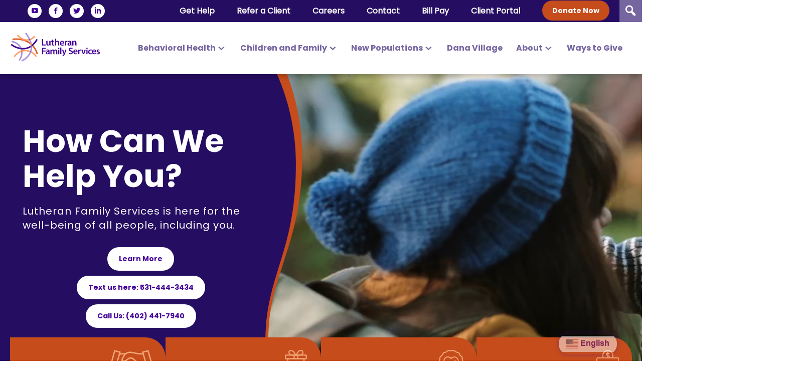

--- FILE ---
content_type: text/html; charset=UTF-8
request_url: https://www.onelfs.org/
body_size: 30101
content:
<!doctype html>
<html lang="en-US" >
<head>
<!-- Google Tag Manager -->

<script>(function(w,d,s,l,i){w[l]=w[l]||[];w[l].push({'gtm.start':

new Date().getTime(),event:'gtm.js'});var f=d.getElementsByTagName(s)[0],

j=d.createElement(s),dl=l!='dataLayer'?'&l='+l:'';j.async=true;j.src=

'https://www.googletagmanager.com/gtm.js?id='+i+dl;f.parentNode.insertBefore(j,f);

})(window,document,'script','dataLayer','GTM-WTP8HXJ');</script>

<!-- End Google Tag Manager -->

<!-- Google tag (gtag.js) -->
<script async src="https://www.googletagmanager.com/gtag/js?id=G-GXYCZZKZ06"></script>
<script>
  window.dataLayer = window.dataLayer || [];
  function gtag(){dataLayer.push(arguments);}
  gtag('js', new Date());

  gtag('config', 'G-GXYCZZKZ06');
</script>

<!-- Global site tag (gtag.js) - Google Analytics -->
<script async src="https://www.googletagmanager.com/gtag/js?id=UA-15192821-1"></script>
<script>
  window.dataLayer = window.dataLayer || [];
  function gtag(){dataLayer.push(arguments);}
  gtag('js', new Date());

  gtag('config', 'UA-15192821-1');
</script>


	<meta charset="UTF-8" />
<script>
var gform;gform||(document.addEventListener("gform_main_scripts_loaded",function(){gform.scriptsLoaded=!0}),document.addEventListener("gform/theme/scripts_loaded",function(){gform.themeScriptsLoaded=!0}),window.addEventListener("DOMContentLoaded",function(){gform.domLoaded=!0}),gform={domLoaded:!1,scriptsLoaded:!1,themeScriptsLoaded:!1,isFormEditor:()=>"function"==typeof InitializeEditor,callIfLoaded:function(o){return!(!gform.domLoaded||!gform.scriptsLoaded||!gform.themeScriptsLoaded&&!gform.isFormEditor()||(gform.isFormEditor()&&console.warn("The use of gform.initializeOnLoaded() is deprecated in the form editor context and will be removed in Gravity Forms 3.1."),o(),0))},initializeOnLoaded:function(o){gform.callIfLoaded(o)||(document.addEventListener("gform_main_scripts_loaded",()=>{gform.scriptsLoaded=!0,gform.callIfLoaded(o)}),document.addEventListener("gform/theme/scripts_loaded",()=>{gform.themeScriptsLoaded=!0,gform.callIfLoaded(o)}),window.addEventListener("DOMContentLoaded",()=>{gform.domLoaded=!0,gform.callIfLoaded(o)}))},hooks:{action:{},filter:{}},addAction:function(o,r,e,t){gform.addHook("action",o,r,e,t)},addFilter:function(o,r,e,t){gform.addHook("filter",o,r,e,t)},doAction:function(o){gform.doHook("action",o,arguments)},applyFilters:function(o){return gform.doHook("filter",o,arguments)},removeAction:function(o,r){gform.removeHook("action",o,r)},removeFilter:function(o,r,e){gform.removeHook("filter",o,r,e)},addHook:function(o,r,e,t,n){null==gform.hooks[o][r]&&(gform.hooks[o][r]=[]);var d=gform.hooks[o][r];null==n&&(n=r+"_"+d.length),gform.hooks[o][r].push({tag:n,callable:e,priority:t=null==t?10:t})},doHook:function(r,o,e){var t;if(e=Array.prototype.slice.call(e,1),null!=gform.hooks[r][o]&&((o=gform.hooks[r][o]).sort(function(o,r){return o.priority-r.priority}),o.forEach(function(o){"function"!=typeof(t=o.callable)&&(t=window[t]),"action"==r?t.apply(null,e):e[0]=t.apply(null,e)})),"filter"==r)return e[0]},removeHook:function(o,r,t,n){var e;null!=gform.hooks[o][r]&&(e=(e=gform.hooks[o][r]).filter(function(o,r,e){return!!(null!=n&&n!=o.tag||null!=t&&t!=o.priority)}),gform.hooks[o][r]=e)}});
</script>

	<meta name="viewport" content="width=device-width, initial-scale=1" />
	<meta name='robots' content='index, follow, max-image-preview:large, max-snippet:-1, max-video-preview:-1' />

	<!-- This site is optimized with the Yoast SEO plugin v26.6 - https://yoast.com/wordpress/plugins/seo/ -->
	<title>Home - Lutheran Family Services</title>
	<link rel="canonical" href="https://www.onelfs.org/" />
	<meta property="og:locale" content="en_US" />
	<meta property="og:type" content="website" />
	<meta property="og:title" content="Home - Lutheran Family Services" />
	<meta property="og:url" content="https://www.onelfs.org/" />
	<meta property="og:site_name" content="Lutheran Family Services" />
	<meta property="article:modified_time" content="2026-01-20T20:47:29+00:00" />
	<meta name="twitter:card" content="summary_large_image" />
	<script type="application/ld+json" class="yoast-schema-graph">{"@context":"https://schema.org","@graph":[{"@type":"WebPage","@id":"https://www.onelfs.org/","url":"https://www.onelfs.org/","name":"Home - Lutheran Family Services","isPartOf":{"@id":"https://www.onelfs.org/#website"},"about":{"@id":"https://www.onelfs.org/#organization"},"datePublished":"2022-06-09T18:36:35+00:00","dateModified":"2026-01-20T20:47:29+00:00","breadcrumb":{"@id":"https://www.onelfs.org/#breadcrumb"},"inLanguage":"en-US","potentialAction":[{"@type":"ReadAction","target":["https://www.onelfs.org/"]}]},{"@type":"BreadcrumbList","@id":"https://www.onelfs.org/#breadcrumb","itemListElement":[{"@type":"ListItem","position":1,"name":"Home"}]},{"@type":"WebSite","@id":"https://www.onelfs.org/#website","url":"https://www.onelfs.org/","name":"Lutheran Family Services","description":"Lutheran Family Services site","publisher":{"@id":"https://www.onelfs.org/#organization"},"potentialAction":[{"@type":"SearchAction","target":{"@type":"EntryPoint","urlTemplate":"https://www.onelfs.org/?s={search_term_string}"},"query-input":{"@type":"PropertyValueSpecification","valueRequired":true,"valueName":"search_term_string"}}],"inLanguage":"en-US"},{"@type":"Organization","@id":"https://www.onelfs.org/#organization","name":"Lutheran Family Services","url":"https://www.onelfs.org/","logo":{"@type":"ImageObject","inLanguage":"en-US","@id":"https://www.onelfs.org/#/schema/logo/image/","url":"https://www.onelfs.org/wp-content/uploads/2022/06/lfs_header_logo.svg","contentUrl":"https://www.onelfs.org/wp-content/uploads/2022/06/lfs_header_logo.svg","caption":"Lutheran Family Services"},"image":{"@id":"https://www.onelfs.org/#/schema/logo/image/"}}]}</script>
	<!-- / Yoast SEO plugin. -->


<link rel='dns-prefetch' href='//code.jquery.com' />
<link rel='dns-prefetch' href='//www.googletagmanager.com' />
<link rel='dns-prefetch' href='//cdnjs.cloudflare.com' />
<link rel="alternate" type="application/rss+xml" title="Lutheran Family Services &raquo; Feed" href="https://www.onelfs.org/feed/" />
<link rel="alternate" type="application/rss+xml" title="Lutheran Family Services &raquo; Comments Feed" href="https://www.onelfs.org/comments/feed/" />
<link rel="alternate" title="oEmbed (JSON)" type="application/json+oembed" href="https://www.onelfs.org/wp-json/oembed/1.0/embed?url=https%3A%2F%2Fwww.onelfs.org%2F" />
<link rel="alternate" title="oEmbed (XML)" type="text/xml+oembed" href="https://www.onelfs.org/wp-json/oembed/1.0/embed?url=https%3A%2F%2Fwww.onelfs.org%2F&#038;format=xml" />
<style id='wp-img-auto-sizes-contain-inline-css'>
img:is([sizes=auto i],[sizes^="auto," i]){contain-intrinsic-size:3000px 1500px}
/*# sourceURL=wp-img-auto-sizes-contain-inline-css */
</style>
<style id='wp-emoji-styles-inline-css'>

	img.wp-smiley, img.emoji {
		display: inline !important;
		border: none !important;
		box-shadow: none !important;
		height: 1em !important;
		width: 1em !important;
		margin: 0 0.07em !important;
		vertical-align: -0.1em !important;
		background: none !important;
		padding: 0 !important;
	}
/*# sourceURL=wp-emoji-styles-inline-css */
</style>
<style id='wp-block-library-inline-css'>
:root{--wp-block-synced-color:#7a00df;--wp-block-synced-color--rgb:122,0,223;--wp-bound-block-color:var(--wp-block-synced-color);--wp-editor-canvas-background:#ddd;--wp-admin-theme-color:#007cba;--wp-admin-theme-color--rgb:0,124,186;--wp-admin-theme-color-darker-10:#006ba1;--wp-admin-theme-color-darker-10--rgb:0,107,160.5;--wp-admin-theme-color-darker-20:#005a87;--wp-admin-theme-color-darker-20--rgb:0,90,135;--wp-admin-border-width-focus:2px}@media (min-resolution:192dpi){:root{--wp-admin-border-width-focus:1.5px}}.wp-element-button{cursor:pointer}:root .has-very-light-gray-background-color{background-color:#eee}:root .has-very-dark-gray-background-color{background-color:#313131}:root .has-very-light-gray-color{color:#eee}:root .has-very-dark-gray-color{color:#313131}:root .has-vivid-green-cyan-to-vivid-cyan-blue-gradient-background{background:linear-gradient(135deg,#00d084,#0693e3)}:root .has-purple-crush-gradient-background{background:linear-gradient(135deg,#34e2e4,#4721fb 50%,#ab1dfe)}:root .has-hazy-dawn-gradient-background{background:linear-gradient(135deg,#faaca8,#dad0ec)}:root .has-subdued-olive-gradient-background{background:linear-gradient(135deg,#fafae1,#67a671)}:root .has-atomic-cream-gradient-background{background:linear-gradient(135deg,#fdd79a,#004a59)}:root .has-nightshade-gradient-background{background:linear-gradient(135deg,#330968,#31cdcf)}:root .has-midnight-gradient-background{background:linear-gradient(135deg,#020381,#2874fc)}:root{--wp--preset--font-size--normal:16px;--wp--preset--font-size--huge:42px}.has-regular-font-size{font-size:1em}.has-larger-font-size{font-size:2.625em}.has-normal-font-size{font-size:var(--wp--preset--font-size--normal)}.has-huge-font-size{font-size:var(--wp--preset--font-size--huge)}.has-text-align-center{text-align:center}.has-text-align-left{text-align:left}.has-text-align-right{text-align:right}.has-fit-text{white-space:nowrap!important}#end-resizable-editor-section{display:none}.aligncenter{clear:both}.items-justified-left{justify-content:flex-start}.items-justified-center{justify-content:center}.items-justified-right{justify-content:flex-end}.items-justified-space-between{justify-content:space-between}.screen-reader-text{border:0;clip-path:inset(50%);height:1px;margin:-1px;overflow:hidden;padding:0;position:absolute;width:1px;word-wrap:normal!important}.screen-reader-text:focus{background-color:#ddd;clip-path:none;color:#444;display:block;font-size:1em;height:auto;left:5px;line-height:normal;padding:15px 23px 14px;text-decoration:none;top:5px;width:auto;z-index:100000}html :where(.has-border-color){border-style:solid}html :where([style*=border-top-color]){border-top-style:solid}html :where([style*=border-right-color]){border-right-style:solid}html :where([style*=border-bottom-color]){border-bottom-style:solid}html :where([style*=border-left-color]){border-left-style:solid}html :where([style*=border-width]){border-style:solid}html :where([style*=border-top-width]){border-top-style:solid}html :where([style*=border-right-width]){border-right-style:solid}html :where([style*=border-bottom-width]){border-bottom-style:solid}html :where([style*=border-left-width]){border-left-style:solid}html :where(img[class*=wp-image-]){height:auto;max-width:100%}:where(figure){margin:0 0 1em}html :where(.is-position-sticky){--wp-admin--admin-bar--position-offset:var(--wp-admin--admin-bar--height,0px)}@media screen and (max-width:600px){html :where(.is-position-sticky){--wp-admin--admin-bar--position-offset:0px}}

/*# sourceURL=wp-block-library-inline-css */
</style><style id='global-styles-inline-css'>
:root{--wp--preset--aspect-ratio--square: 1;--wp--preset--aspect-ratio--4-3: 4/3;--wp--preset--aspect-ratio--3-4: 3/4;--wp--preset--aspect-ratio--3-2: 3/2;--wp--preset--aspect-ratio--2-3: 2/3;--wp--preset--aspect-ratio--16-9: 16/9;--wp--preset--aspect-ratio--9-16: 9/16;--wp--preset--color--black: #000000;--wp--preset--color--cyan-bluish-gray: #abb8c3;--wp--preset--color--white: #FFFFFF;--wp--preset--color--pale-pink: #f78da7;--wp--preset--color--vivid-red: #cf2e2e;--wp--preset--color--luminous-vivid-orange: #ff6900;--wp--preset--color--luminous-vivid-amber: #fcb900;--wp--preset--color--light-green-cyan: #7bdcb5;--wp--preset--color--vivid-green-cyan: #00d084;--wp--preset--color--pale-cyan-blue: #8ed1fc;--wp--preset--color--vivid-cyan-blue: #0693e3;--wp--preset--color--vivid-purple: #9b51e0;--wp--preset--color--dark-gray: #28303D;--wp--preset--color--gray: #39414D;--wp--preset--color--green: #D1E4DD;--wp--preset--color--blue: #D1DFE4;--wp--preset--color--purple: #D1D1E4;--wp--preset--color--red: #E4D1D1;--wp--preset--color--orange: #E4DAD1;--wp--preset--color--yellow: #EEEADD;--wp--preset--gradient--vivid-cyan-blue-to-vivid-purple: linear-gradient(135deg,rgb(6,147,227) 0%,rgb(155,81,224) 100%);--wp--preset--gradient--light-green-cyan-to-vivid-green-cyan: linear-gradient(135deg,rgb(122,220,180) 0%,rgb(0,208,130) 100%);--wp--preset--gradient--luminous-vivid-amber-to-luminous-vivid-orange: linear-gradient(135deg,rgb(252,185,0) 0%,rgb(255,105,0) 100%);--wp--preset--gradient--luminous-vivid-orange-to-vivid-red: linear-gradient(135deg,rgb(255,105,0) 0%,rgb(207,46,46) 100%);--wp--preset--gradient--very-light-gray-to-cyan-bluish-gray: linear-gradient(135deg,rgb(238,238,238) 0%,rgb(169,184,195) 100%);--wp--preset--gradient--cool-to-warm-spectrum: linear-gradient(135deg,rgb(74,234,220) 0%,rgb(151,120,209) 20%,rgb(207,42,186) 40%,rgb(238,44,130) 60%,rgb(251,105,98) 80%,rgb(254,248,76) 100%);--wp--preset--gradient--blush-light-purple: linear-gradient(135deg,rgb(255,206,236) 0%,rgb(152,150,240) 100%);--wp--preset--gradient--blush-bordeaux: linear-gradient(135deg,rgb(254,205,165) 0%,rgb(254,45,45) 50%,rgb(107,0,62) 100%);--wp--preset--gradient--luminous-dusk: linear-gradient(135deg,rgb(255,203,112) 0%,rgb(199,81,192) 50%,rgb(65,88,208) 100%);--wp--preset--gradient--pale-ocean: linear-gradient(135deg,rgb(255,245,203) 0%,rgb(182,227,212) 50%,rgb(51,167,181) 100%);--wp--preset--gradient--electric-grass: linear-gradient(135deg,rgb(202,248,128) 0%,rgb(113,206,126) 100%);--wp--preset--gradient--midnight: linear-gradient(135deg,rgb(2,3,129) 0%,rgb(40,116,252) 100%);--wp--preset--gradient--purple-to-yellow: linear-gradient(160deg, #D1D1E4 0%, #EEEADD 100%);--wp--preset--gradient--yellow-to-purple: linear-gradient(160deg, #EEEADD 0%, #D1D1E4 100%);--wp--preset--gradient--green-to-yellow: linear-gradient(160deg, #D1E4DD 0%, #EEEADD 100%);--wp--preset--gradient--yellow-to-green: linear-gradient(160deg, #EEEADD 0%, #D1E4DD 100%);--wp--preset--gradient--red-to-yellow: linear-gradient(160deg, #E4D1D1 0%, #EEEADD 100%);--wp--preset--gradient--yellow-to-red: linear-gradient(160deg, #EEEADD 0%, #E4D1D1 100%);--wp--preset--gradient--purple-to-red: linear-gradient(160deg, #D1D1E4 0%, #E4D1D1 100%);--wp--preset--gradient--red-to-purple: linear-gradient(160deg, #E4D1D1 0%, #D1D1E4 100%);--wp--preset--font-size--small: 18px;--wp--preset--font-size--medium: 20px;--wp--preset--font-size--large: 24px;--wp--preset--font-size--x-large: 42px;--wp--preset--font-size--extra-small: 16px;--wp--preset--font-size--normal: 20px;--wp--preset--font-size--extra-large: 40px;--wp--preset--font-size--huge: 96px;--wp--preset--font-size--gigantic: 144px;--wp--preset--spacing--20: 0.44rem;--wp--preset--spacing--30: 0.67rem;--wp--preset--spacing--40: 1rem;--wp--preset--spacing--50: 1.5rem;--wp--preset--spacing--60: 2.25rem;--wp--preset--spacing--70: 3.38rem;--wp--preset--spacing--80: 5.06rem;--wp--preset--shadow--natural: 6px 6px 9px rgba(0, 0, 0, 0.2);--wp--preset--shadow--deep: 12px 12px 50px rgba(0, 0, 0, 0.4);--wp--preset--shadow--sharp: 6px 6px 0px rgba(0, 0, 0, 0.2);--wp--preset--shadow--outlined: 6px 6px 0px -3px rgb(255, 255, 255), 6px 6px rgb(0, 0, 0);--wp--preset--shadow--crisp: 6px 6px 0px rgb(0, 0, 0);}:where(.is-layout-flex){gap: 0.5em;}:where(.is-layout-grid){gap: 0.5em;}body .is-layout-flex{display: flex;}.is-layout-flex{flex-wrap: wrap;align-items: center;}.is-layout-flex > :is(*, div){margin: 0;}body .is-layout-grid{display: grid;}.is-layout-grid > :is(*, div){margin: 0;}:where(.wp-block-columns.is-layout-flex){gap: 2em;}:where(.wp-block-columns.is-layout-grid){gap: 2em;}:where(.wp-block-post-template.is-layout-flex){gap: 1.25em;}:where(.wp-block-post-template.is-layout-grid){gap: 1.25em;}.has-black-color{color: var(--wp--preset--color--black) !important;}.has-cyan-bluish-gray-color{color: var(--wp--preset--color--cyan-bluish-gray) !important;}.has-white-color{color: var(--wp--preset--color--white) !important;}.has-pale-pink-color{color: var(--wp--preset--color--pale-pink) !important;}.has-vivid-red-color{color: var(--wp--preset--color--vivid-red) !important;}.has-luminous-vivid-orange-color{color: var(--wp--preset--color--luminous-vivid-orange) !important;}.has-luminous-vivid-amber-color{color: var(--wp--preset--color--luminous-vivid-amber) !important;}.has-light-green-cyan-color{color: var(--wp--preset--color--light-green-cyan) !important;}.has-vivid-green-cyan-color{color: var(--wp--preset--color--vivid-green-cyan) !important;}.has-pale-cyan-blue-color{color: var(--wp--preset--color--pale-cyan-blue) !important;}.has-vivid-cyan-blue-color{color: var(--wp--preset--color--vivid-cyan-blue) !important;}.has-vivid-purple-color{color: var(--wp--preset--color--vivid-purple) !important;}.has-black-background-color{background-color: var(--wp--preset--color--black) !important;}.has-cyan-bluish-gray-background-color{background-color: var(--wp--preset--color--cyan-bluish-gray) !important;}.has-white-background-color{background-color: var(--wp--preset--color--white) !important;}.has-pale-pink-background-color{background-color: var(--wp--preset--color--pale-pink) !important;}.has-vivid-red-background-color{background-color: var(--wp--preset--color--vivid-red) !important;}.has-luminous-vivid-orange-background-color{background-color: var(--wp--preset--color--luminous-vivid-orange) !important;}.has-luminous-vivid-amber-background-color{background-color: var(--wp--preset--color--luminous-vivid-amber) !important;}.has-light-green-cyan-background-color{background-color: var(--wp--preset--color--light-green-cyan) !important;}.has-vivid-green-cyan-background-color{background-color: var(--wp--preset--color--vivid-green-cyan) !important;}.has-pale-cyan-blue-background-color{background-color: var(--wp--preset--color--pale-cyan-blue) !important;}.has-vivid-cyan-blue-background-color{background-color: var(--wp--preset--color--vivid-cyan-blue) !important;}.has-vivid-purple-background-color{background-color: var(--wp--preset--color--vivid-purple) !important;}.has-black-border-color{border-color: var(--wp--preset--color--black) !important;}.has-cyan-bluish-gray-border-color{border-color: var(--wp--preset--color--cyan-bluish-gray) !important;}.has-white-border-color{border-color: var(--wp--preset--color--white) !important;}.has-pale-pink-border-color{border-color: var(--wp--preset--color--pale-pink) !important;}.has-vivid-red-border-color{border-color: var(--wp--preset--color--vivid-red) !important;}.has-luminous-vivid-orange-border-color{border-color: var(--wp--preset--color--luminous-vivid-orange) !important;}.has-luminous-vivid-amber-border-color{border-color: var(--wp--preset--color--luminous-vivid-amber) !important;}.has-light-green-cyan-border-color{border-color: var(--wp--preset--color--light-green-cyan) !important;}.has-vivid-green-cyan-border-color{border-color: var(--wp--preset--color--vivid-green-cyan) !important;}.has-pale-cyan-blue-border-color{border-color: var(--wp--preset--color--pale-cyan-blue) !important;}.has-vivid-cyan-blue-border-color{border-color: var(--wp--preset--color--vivid-cyan-blue) !important;}.has-vivid-purple-border-color{border-color: var(--wp--preset--color--vivid-purple) !important;}.has-vivid-cyan-blue-to-vivid-purple-gradient-background{background: var(--wp--preset--gradient--vivid-cyan-blue-to-vivid-purple) !important;}.has-light-green-cyan-to-vivid-green-cyan-gradient-background{background: var(--wp--preset--gradient--light-green-cyan-to-vivid-green-cyan) !important;}.has-luminous-vivid-amber-to-luminous-vivid-orange-gradient-background{background: var(--wp--preset--gradient--luminous-vivid-amber-to-luminous-vivid-orange) !important;}.has-luminous-vivid-orange-to-vivid-red-gradient-background{background: var(--wp--preset--gradient--luminous-vivid-orange-to-vivid-red) !important;}.has-very-light-gray-to-cyan-bluish-gray-gradient-background{background: var(--wp--preset--gradient--very-light-gray-to-cyan-bluish-gray) !important;}.has-cool-to-warm-spectrum-gradient-background{background: var(--wp--preset--gradient--cool-to-warm-spectrum) !important;}.has-blush-light-purple-gradient-background{background: var(--wp--preset--gradient--blush-light-purple) !important;}.has-blush-bordeaux-gradient-background{background: var(--wp--preset--gradient--blush-bordeaux) !important;}.has-luminous-dusk-gradient-background{background: var(--wp--preset--gradient--luminous-dusk) !important;}.has-pale-ocean-gradient-background{background: var(--wp--preset--gradient--pale-ocean) !important;}.has-electric-grass-gradient-background{background: var(--wp--preset--gradient--electric-grass) !important;}.has-midnight-gradient-background{background: var(--wp--preset--gradient--midnight) !important;}.has-small-font-size{font-size: var(--wp--preset--font-size--small) !important;}.has-medium-font-size{font-size: var(--wp--preset--font-size--medium) !important;}.has-large-font-size{font-size: var(--wp--preset--font-size--large) !important;}.has-x-large-font-size{font-size: var(--wp--preset--font-size--x-large) !important;}
/*# sourceURL=global-styles-inline-css */
</style>

<style id='classic-theme-styles-inline-css'>
/*! This file is auto-generated */
.wp-block-button__link{color:#fff;background-color:#32373c;border-radius:9999px;box-shadow:none;text-decoration:none;padding:calc(.667em + 2px) calc(1.333em + 2px);font-size:1.125em}.wp-block-file__button{background:#32373c;color:#fff;text-decoration:none}
/*# sourceURL=/wp-includes/css/classic-themes.min.css */
</style>
<link rel='stylesheet' id='twenty-twenty-one-style-css' href='https://www.onelfs.org/wp-content/themes/lfs-twentytwentyone/style.css?ver=3.0' media='all' />
<style id='twenty-twenty-one-style-inline-css'>
:root{--global--color-background: #ffffff;--global--color-primary: #000;--global--color-secondary: #000;--button--color-background: #000;--button--color-text-hover: #000;}
/*# sourceURL=twenty-twenty-one-style-inline-css */
</style>
<link rel='stylesheet' id='fontawesome-css' href='https://cdnjs.cloudflare.com/ajax/libs/font-awesome/6.2.0/css/all.min.css?ver=6.9' media='all' />
<link rel='stylesheet' id='twenty-twenty-one-print-style-css' href='https://www.onelfs.org/wp-content/themes/lfs-twentytwentyone/assets/css/print.css?ver=3.0' media='print' />
<link rel='stylesheet' id='dashicons-css' href='https://www.onelfs.org/wp-includes/css/dashicons.min.css?ver=6.9' media='all' />
<script src="https://code.jquery.com/jquery-3.6.0.min.js" id="jquery-js"></script>

<!-- Google tag (gtag.js) snippet added by Site Kit -->
<!-- Google Analytics snippet added by Site Kit -->
<script src="https://www.googletagmanager.com/gtag/js?id=G-625J5PJ9ZK" id="google_gtagjs-js" async></script>
<script id="google_gtagjs-js-after">
window.dataLayer = window.dataLayer || [];function gtag(){dataLayer.push(arguments);}
gtag("set","linker",{"domains":["www.onelfs.org"]});
gtag("js", new Date());
gtag("set", "developer_id.dZTNiMT", true);
gtag("config", "G-625J5PJ9ZK");
//# sourceURL=google_gtagjs-js-after
</script>
<link rel="https://api.w.org/" href="https://www.onelfs.org/wp-json/" /><link rel="alternate" title="JSON" type="application/json" href="https://www.onelfs.org/wp-json/wp/v2/pages/307" /><link rel="EditURI" type="application/rsd+xml" title="RSD" href="https://www.onelfs.org/xmlrpc.php?rsd" />
<meta name="generator" content="WordPress 6.9" />
<link rel='shortlink' href='https://www.onelfs.org/' />
<meta name="generator" content="Site Kit by Google 1.168.0" /><style id="custom-background-css">
body.custom-background { background-color: #ffffff; }
</style>
	<link rel="icon" href="https://www.onelfs.org/wp-content/uploads/2022/07/lfs-small-icon.png" sizes="32x32" />
<link rel="icon" href="https://www.onelfs.org/wp-content/uploads/2022/07/lfs-small-icon.png" sizes="192x192" />
<link rel="apple-touch-icon" href="https://www.onelfs.org/wp-content/uploads/2022/07/lfs-small-icon.png" />
<meta name="msapplication-TileImage" content="https://www.onelfs.org/wp-content/uploads/2022/07/lfs-small-icon.png" />
		<style id="wp-custom-css">
			/*Overide Global Button Color for Donate Form*/
[data-post-id="6319"] .site .button:not(:hover):not(:active):not(.has-background), button:not(:hover):not(:active):not(.has-background), input[type=submit]:not(:hover):not(:active):not(.has-background), input[type=reset]:not(:hover):not(:active):not(.has-background), .wp-block-search .wp-block-search__button:not(:hover):not(:active):not(.has-background), .wp-block-button .wp-block-button__link:not(:hover):not(:active):not(.has-background), .wp-block-file a.wp-block-file__button:not(:hover):not(:active):not(.has-background) {
    background-color: #E05E2A;
}

/*Temporary Search Display Override

.top-banner-container .top-banner-search-container {
    display: none;
}
*/

/* Board and Leadership Page Override [data-post-id="7172"] */

.page-id-7172 h5.content-header {
    font-size: 20px !important;
	line-height: 20px !important;
}

.page-id-7172 .page-id-1670 h6.content-header {
    font-size: 20px !important;
}

.page-id-1670 h4.content-header {
    font-size: 24px !important;
		line-height: 20px !important;

}

.page-id-1670 h5.content-header {
    font-size: 20px !important;

}

/* Rally 4 Kids form responsive iframe */

.bb-container {
  position: relative;
  overflow: hidden;
  width: 100%;
	height: 1400px;
	overflow: scroll;
/*  padding-top: 56.25%;  16:9 Aspect Ratio (divide 9 by 16 = 0.5625) */
}

@media only screen and (max-width: 600px) {
  .bb-container {
    height: 1900px;
  }
}

/* Then style the iframe to fit in the container div with full height and width */
.responsive-iframe {
  position: absolute;
  top: 0;
  left: 0;
  bottom: 0;
  right: 0;
  width: 100%;
  height: 100%;
}		</style>
		<link rel='stylesheet' id='gform_basic-css' href='https://www.onelfs.org/wp-content/plugins/gravityforms/assets/css/dist/basic.min.css?ver=2.9.24' media='all' />
<link rel='stylesheet' id='gform_theme_components-css' href='https://www.onelfs.org/wp-content/plugins/gravityforms/assets/css/dist/theme-components.min.css?ver=2.9.24' media='all' />
<link rel='stylesheet' id='gform_theme-css' href='https://www.onelfs.org/wp-content/plugins/gravityforms/assets/css/dist/theme.min.css?ver=2.9.24' media='all' />
</head>

<body class="home wp-singular page-template page-template-standard-template page-template-standard-template-php page page-id-307 custom-background wp-custom-logo wp-embed-responsive wp-theme-lfs-twentytwentyone default is-light-theme has-background-white no-js singular has-main-navigation">
<!-- Google Tag Manager (noscript) -->
<noscript><iframe src="https://www.googletagmanager.com/ns.html?id=GTM-WTP8HXJ"
height="0" width="0" style="display:none;visibility:hidden"></iframe></noscript>
<!-- End Google Tag Manager (noscript) -->
<div id="page" class="site">
	<a class="skip-link screen-reader-text" href="#content">Skip to content</a>

	
<header id="masthead" class="site-header has-logo has-menu white-section" role="banner">
            <div class="top-banner-container dark-purple-section">
                <ul class="top-banner-social-container">
                        <li class="social-item">
                <a href="https://www.youtube.com/user/lfsneb" class="social-icon youtube-icon"></a>
            </li>
                        <li class="social-item">
                <a href="https://www.facebook.com/OneLFS" class="social-icon facebook-icon"></a>
            </li>
                        <li class="social-item">
                <a href="https://twitter.com/OneLFS_" class="social-icon twitter-icon"></a>
            </li>
                        <li class="social-item">
                <a href="https://www.linkedin.com/company/onelfs/" class="social-icon linkedin-icon"></a>
            </li>
                    </ul>
        
                <div class="top-banner-search-container">
            <!-- <input type="text" placeholder="Enter Search Terms" id="banner-search-terms" class="search-term-input"/> -->
            <form role="search"  method="get" class="search-form" action="https://www.onelfs.org/">
	<!-- <label for="search-form-1">Search&hellip;</label> -->
	<input type="search" id="search-form-1" class="search-field" value="" name="s" />
	<!-- <input type="submit" class="search-submit" value="Search" /> -->
</form>
            <span class="dashicons dashicons-search"></span> 
            
        </div>
                        <div class="top-banner-menu-container">
            <div class="banner-menu-container"><ul id="banner-menu-list" class="menu-wrapper"><li id="menu-item-11107" class="menu-item menu-item-type-post_type menu-item-object-page menu-item-11107"><a href="https://www.onelfs.org/get-help/">Get Help</a></li>
<li id="menu-item-7032" class="menu-item menu-item-type-custom menu-item-object-custom menu-item-7032"><a href="https://lfsneb.na1.echosign.com/public/esignWidget?wid=CBFCIBAA3AAABLblqZhBY8IxoQCoiw5xtLSa9pYPs6VupxfAScjULCKdKfy16ZwrZ4vY7pS_Cgv9DBjOznM0*">Refer a Client</a></li>
<li id="menu-item-312" class="menu-item menu-item-type-custom menu-item-object-custom menu-item-312"><a href="/careers/">Careers</a></li>
<li id="menu-item-313" class="menu-item menu-item-type-custom menu-item-object-custom menu-item-313"><a href="/contact">Contact</a></li>
<li id="menu-item-314" class="menu-item menu-item-type-custom menu-item-object-custom menu-item-314"><a href="/make-a-payment">Bill Pay</a></li>
<li id="menu-item-10292" class="menu-item menu-item-type-post_type menu-item-object-page menu-item-10292"><a href="https://www.onelfs.org/client-portal/">Client Portal</a></li>
<li id="menu-item-1225" class="lfs-white-button menu-item menu-item-type-custom menu-item-object-custom menu-item-1225"><a href="/donate">Donate Now</a></li>
</ul></div>        </div>
            </div>
        <div class="header-container">
        

<div class="site-branding">

			<div class="site-logo"><span class="custom-logo-link"><img src="https://www.onelfs.org/wp-content/uploads/2022/06/lfs_header_logo.svg" class="custom-logo" alt="" decoding="async" /></span></div>
	
						<h1 class="screen-reader-text">Lutheran Family Services</h1>
			
	</div><!-- .site-branding -->
        
	<nav id="site-navigation" class="primary-navigation" role="navigation" aria-label="Primary menu">
		<div class="menu-button-container">
			<button id="primary-mobile-menu" class="button" aria-controls="primary-menu-list" aria-expanded="false">
				<span class="dropdown-icon open">                    <img src="/wp-content/themes/lfs-twentytwentyone/assets/images/menu-icon.svg" />
				</span>
				<span class="dropdown-icon close">                    <span class="dashicons dashicons-no-alt"></span>
				</span>
			</button><!-- #primary-mobile-menu -->
		</div><!-- .menu-button-container -->
		<div class="primary-menu-container"><ul id="primary-menu-list" class="menu-wrapper"><li id="menu-item-1189" class="menu-item menu-item-type-custom menu-item-object-custom current-menu-ancestor menu-item-has-children menu-item-1189"><a href="/behavioral-health">Behavioral Health</a><button class="sub-menu-toggle" aria-expanded="false" onClick="twentytwentyoneExpandSubMenu(this)"><span class="icon-plus"><svg class="svg-icon" width="18" height="18" aria-hidden="true" role="img" focusable="false" viewBox="0 0 24 24" fill="none" xmlns="http://www.w3.org/2000/svg"><path fill-rule="evenodd" clip-rule="evenodd" d="M18 11.2h-5.2V6h-1.6v5.2H6v1.6h5.2V18h1.6v-5.2H18z" fill="currentColor"/></svg></span><span class="icon-minus"><svg class="svg-icon" width="18" height="18" aria-hidden="true" role="img" focusable="false" viewBox="0 0 24 24" fill="none" xmlns="http://www.w3.org/2000/svg"><path fill-rule="evenodd" clip-rule="evenodd" d="M6 11h12v2H6z" fill="currentColor"/></svg></span><span class="screen-reader-text">Open menu</span></button>
<ul class="sub-menu">
	<li id="menu-item-1719" class="sub-menu-header menu-item menu-item-type-post_type menu-item-object-page current-menu-ancestor current-menu-parent current_page_parent current_page_ancestor menu-item-has-children menu-item-1719"><a href="https://www.onelfs.org/behavioral-health/">Behavioral Health Overview</a>
	<ul class="sub-menu">
		<li id="menu-item-1720" class="sub-column-1 menu-item menu-item-type-custom menu-item-object-custom current-menu-item current_page_item menu-item-has-children menu-item-1720"><a href="/" aria-current="page">Substance Use</a>
		<ul class="sub-menu">
			<li id="menu-item-1731" class="sub-column-4 menu-item menu-item-type-custom menu-item-object-custom menu-item-1731"><a href="https://www.onelfs.org/behavioral-health/substance-use-disorder-treatment/">Substance Use Disorder Treatment</a></li>
			<li id="menu-item-10903" class="menu-item menu-item-type-post_type menu-item-object-page menu-item-10903"><a href="https://www.onelfs.org/behavioral-health/medication-assisted-treatment/">Medication Assisted Treatment</a></li>
		</ul>
</li>
		<li id="menu-item-1723" class="sub-column-2 menu-item menu-item-type-custom menu-item-object-custom menu-item-has-children menu-item-1723"><a href="/mental-health">Mental Health Support</a>
		<ul class="sub-menu">
			<li id="menu-item-10767" class="menu-item menu-item-type-post_type menu-item-object-page menu-item-10767"><a href="https://www.onelfs.org/behavioral-health/dialectical-behavior-therapy/">Dialectical Behavior Therapy</a></li>
			<li id="menu-item-1724" class="menu-item menu-item-type-custom menu-item-object-custom menu-item-1724"><a href="https://www.onelfs.org/behavioral-health/emdr/">EMDR (Eye Movement Desensitization and Reprocessing</a></li>
			<li id="menu-item-1725" class="menu-item menu-item-type-custom menu-item-object-custom menu-item-1725"><a href="https://www.onelfs.org/behavioral-health/josiah-place/">Josiah Place (Housing for those with severe and persistent mental illness)</a></li>
			<li id="menu-item-1726" class="menu-item menu-item-type-custom menu-item-object-custom menu-item-1726"><a href="https://www.onelfs.org/behavioral-health/outpatient-mental-health/">Outpatient Mental Health</a></li>
			<li id="menu-item-1721" class="menu-item menu-item-type-custom menu-item-object-custom menu-item-1721"><a href="https://www.onelfs.org/behavioral-health/pier/">PIER (Partners in Empowerment and Recovery)</a></li>
			<li id="menu-item-1732" class="menu-item menu-item-type-custom menu-item-object-custom menu-item-1732"><a href="https://www.onelfs.org/behavioral-health/tasc/">TASC (Targeted Adult Service Coordination)</a></li>
		</ul>
</li>
		<li id="menu-item-1728" class="sub-column-3 menu-item menu-item-type-custom menu-item-object-custom menu-item-has-children menu-item-1728"><a href="/behavioral-health/medication-management/">Medication Management</a>
		<ul class="sub-menu">
			<li id="menu-item-1729" class="menu-item menu-item-type-custom menu-item-object-custom menu-item-1729"><a href="https://www.onelfs.org/behavioral-health/medication-management/">Medication Management</a></li>
			<li id="menu-item-10902" class="menu-item menu-item-type-post_type menu-item-object-page menu-item-10902"><a href="https://www.onelfs.org/behavioral-health/medication-assisted-treatment/">Medication Assisted Treatment</a></li>
		</ul>
</li>
		<li id="menu-item-1734" class="sub-column05 menu-item menu-item-type-custom menu-item-object-custom menu-item-has-children menu-item-1734"><a href="/behavioral-health/care-and-service-coordination/">Care and Services Coordination</a>
		<ul class="sub-menu">
			<li id="menu-item-10481" class="menu-item menu-item-type-post_type menu-item-object-page menu-item-10481"><a href="https://www.onelfs.org/behavioral-health/care-and-service-coordination/">Care and Service Coordination</a></li>
			<li id="menu-item-1736" class="menu-item menu-item-type-custom menu-item-object-custom menu-item-1736"><a href="https://www.onelfs.org/behavioral-health/integrated-care-partnerships/">Integrated Care Partnerships</a></li>
			<li id="menu-item-9460" class="menu-item menu-item-type-post_type menu-item-object-page menu-item-9460"><a href="https://www.onelfs.org/behavioral-health/integrated-health-home/">Integrated Health Home</a></li>
			<li id="menu-item-1735" class="menu-item menu-item-type-custom menu-item-object-custom menu-item-1735"><a href="https://www.onelfs.org/behavioral-health/health-360-integrated-care-clinic/">Health 360 Integrated Care</a></li>
		</ul>
</li>
		<li id="menu-item-1738" class="sub-column05 menu-item menu-item-type-custom menu-item-object-custom current-menu-item current_page_item menu-item-has-children menu-item-1738"><a href="/" aria-current="page">Community Support</a>
		<ul class="sub-menu">
			<li id="menu-item-1733" class="menu-item menu-item-type-custom menu-item-object-custom menu-item-1733"><a href="https://www.onelfs.org/behavioral-health/community-support/">Community Support</a></li>
			<li id="menu-item-9958" class="menu-item menu-item-type-post_type menu-item-object-page menu-item-9958"><a href="https://www.onelfs.org/behavioral-health/senior-care-services/">Older Adult Services</a></li>
			<li id="menu-item-1727" class="menu-item menu-item-type-custom menu-item-object-custom menu-item-1727"><a href="https://www.onelfs.org/behavioral-health/veterans-services/">Veterans Services</a></li>
		</ul>
</li>
		<li id="menu-item-10048" class="menu-item menu-item-type-custom menu-item-object-custom menu-item-has-children menu-item-10048"><a href="https://www.onelfs.org/behavioral-health/crisis-response/?preview_id=6253&#038;preview_nonce=96000a48c9&#038;_thumbnail_id=-1&#038;preview=true">Co-Response Programs</a>
		<ul class="sub-menu">
			<li id="menu-item-6637" class="menu-item menu-item-type-post_type menu-item-object-page menu-item-6637"><a href="https://www.onelfs.org/behavioral-health/crisis-response/">Crisis and Co-Response</a></li>
			<li id="menu-item-10047" class="menu-item menu-item-type-post_type menu-item-object-page menu-item-10047"><a href="https://www.onelfs.org/behavioral-health/cit/">Heartland Crisis Intervention Team</a></li>
			<li id="menu-item-11388" class="menu-item menu-item-type-post_type menu-item-object-page menu-item-11388"><a href="https://www.onelfs.org/behavioral-health/mental-health-first-aid/">Mental Health First Aid</a></li>
		</ul>
</li>
	</ul>
</li>
	<li id="menu-item-1740" class="third-row menu-item menu-item-type-custom menu-item-object-custom menu-item-has-children menu-item-1740"><a href="#">Contact the Omaha Central Administration Office</a>
	<ul class="sub-menu">
		<li id="menu-item-1741" class="button lfs-white-button menu-item menu-item-type-custom menu-item-object-custom menu-item-1741"><a href="tel:4023427038">(402) 342-7038</a></li>
	</ul>
</li>
</ul>
</li>
<li id="menu-item-1190" class="menu-item menu-item-type-custom menu-item-object-custom current-menu-ancestor menu-item-has-children menu-item-1190"><a href="/childrens-services/">Children and Family</a><button class="sub-menu-toggle" aria-expanded="false" onClick="twentytwentyoneExpandSubMenu(this)"><span class="icon-plus"><svg class="svg-icon" width="18" height="18" aria-hidden="true" role="img" focusable="false" viewBox="0 0 24 24" fill="none" xmlns="http://www.w3.org/2000/svg"><path fill-rule="evenodd" clip-rule="evenodd" d="M18 11.2h-5.2V6h-1.6v5.2H6v1.6h5.2V18h1.6v-5.2H18z" fill="currentColor"/></svg></span><span class="icon-minus"><svg class="svg-icon" width="18" height="18" aria-hidden="true" role="img" focusable="false" viewBox="0 0 24 24" fill="none" xmlns="http://www.w3.org/2000/svg"><path fill-rule="evenodd" clip-rule="evenodd" d="M6 11h12v2H6z" fill="currentColor"/></svg></span><span class="screen-reader-text">Open menu</span></button>
<ul class="sub-menu">
	<li id="menu-item-6674" class="sub-menu-header menu-item menu-item-type-post_type menu-item-object-page current-menu-ancestor current-menu-parent current_page_parent current_page_ancestor menu-item-has-children menu-item-6674"><a href="https://www.onelfs.org/childrens-services/">Children’s Services</a>
	<ul class="sub-menu">
		<li id="menu-item-6649" class="sub-column-1 menu-item menu-item-type-custom menu-item-object-custom current-menu-item current_page_item menu-item-has-children menu-item-6649"><a href="/" aria-current="page">Prevention and Early Intervention</a>
		<ul class="sub-menu">
			<li id="menu-item-11428" class="menu-item menu-item-type-post_type menu-item-object-page menu-item-11428"><a href="https://www.onelfs.org/childrens-services/family-support-parents-as-teachers/">Family Support – Parents as Teachers</a></li>
			<li id="menu-item-11425" class="menu-item menu-item-type-post_type menu-item-object-page menu-item-11425"><a href="https://www.onelfs.org/childrens-services/family-support-family-centered-treatment/">Family Support – Family Centered Treatment</a></li>
			<li id="menu-item-6646" class="menu-item menu-item-type-post_type menu-item-object-page menu-item-6646"><a href="https://www.onelfs.org/childrens-services/kinship/">Kinship Navigation</a></li>
		</ul>
</li>
		<li id="menu-item-6650" class="sub-column-2 menu-item menu-item-type-custom menu-item-object-custom current-menu-item current_page_item menu-item-has-children menu-item-6650"><a href="/" aria-current="page">Permanency and Well-Being</a>
		<ul class="sub-menu">
			<li id="menu-item-6644" class="menu-item menu-item-type-post_type menu-item-object-page menu-item-6644"><a href="https://www.onelfs.org/childrens-services/foster-care/">Foster Care</a></li>
			<li id="menu-item-6641" class="menu-item menu-item-type-post_type menu-item-object-page menu-item-6641"><a href="https://www.onelfs.org/childrens-services/adoption/">Adoption</a></li>
			<li id="menu-item-6642" class="menu-item menu-item-type-post_type menu-item-object-page menu-item-6642"><a href="https://www.onelfs.org/childrens-services/adoption-search/">Adoption Search</a></li>
			<li id="menu-item-6647" class="menu-item menu-item-type-post_type menu-item-object-page menu-item-6647"><a href="https://www.onelfs.org/childrens-services/pregnancy-counseling/">Pregnancy Counseling</a></li>
			<li id="menu-item-11422" class="menu-item menu-item-type-post_type menu-item-object-page menu-item-11422"><a href="https://www.onelfs.org/childrens-services/wendys-wonderful-kids-and-post-adoption/">Wendy’s Wonderful Kids and Post Adoption</a></li>
		</ul>
</li>
		<li id="menu-item-6675" class="sub-column-2 menu-item menu-item-type-post_type menu-item-object-page menu-item-has-children menu-item-6675"><a href="https://www.onelfs.org/family-services/">Family Services</a>
		<ul class="sub-menu">
			<li id="menu-item-6654" class="sub-column-3 menu-item menu-item-type-post_type menu-item-object-page menu-item-6654"><a href="https://www.onelfs.org/childrens-services/the-fatherhood-initiative/">The Fatherhood Initiative</a></li>
			<li id="menu-item-6653" class="sub-column-3 menu-item menu-item-type-post_type menu-item-object-page menu-item-6653"><a href="https://www.onelfs.org/childrens-services/centers-for-healthy-families/">Classes and Education for Caregivers</a></li>
			<li id="menu-item-6652" class="sub-column-2 menu-item menu-item-type-post_type menu-item-object-page menu-item-6652"><a href="https://www.onelfs.org/behavioral-health/rsafe/">Support Groups for Caregivers</a></li>
			<li id="menu-item-6767" class="menu-item menu-item-type-post_type menu-item-object-page menu-item-6767"><a href="https://www.onelfs.org/sds/">Smith Scholarship</a></li>
			<li id="menu-item-11994" class="menu-item menu-item-type-post_type menu-item-object-page menu-item-11994"><a href="https://www.onelfs.org/smart-gen-society/">Smart Gen Society</a></li>
		</ul>
</li>
		<li id="menu-item-6640" class="menu-item menu-item-type-custom menu-item-object-custom current-menu-item current_page_item menu-item-has-children menu-item-6640"><a href="/" aria-current="page">Behavioral Health Services</a>
		<ul class="sub-menu">
			<li id="menu-item-6635" class="menu-item menu-item-type-post_type menu-item-object-page menu-item-6635"><a href="https://www.onelfs.org/behavioral-health/children-and-youth-mental-health/">Children&#8217;s Behavioral Health</a></li>
			<li id="menu-item-6639" class="menu-item menu-item-type-post_type menu-item-object-page menu-item-6639"><a href="https://www.onelfs.org/behavioral-health/rsafe/">RSafe</a></li>
			<li id="menu-item-11415" class="ppr-rewrite menu-item menu-item-type-post_type menu-item-object-page menu-item-11415"><a href="https://www.onelfs.org/behavioral-health/medication-management/">Medication Management</a></li>
		</ul>
</li>
	</ul>
</li>
</ul>
</li>
<li id="menu-item-1192" class="menu-item menu-item-type-custom menu-item-object-custom menu-item-has-children menu-item-1192"><a href="/new-americans/">New Populations</a><button class="sub-menu-toggle" aria-expanded="false" onClick="twentytwentyoneExpandSubMenu(this)"><span class="icon-plus"><svg class="svg-icon" width="18" height="18" aria-hidden="true" role="img" focusable="false" viewBox="0 0 24 24" fill="none" xmlns="http://www.w3.org/2000/svg"><path fill-rule="evenodd" clip-rule="evenodd" d="M18 11.2h-5.2V6h-1.6v5.2H6v1.6h5.2V18h1.6v-5.2H18z" fill="currentColor"/></svg></span><span class="icon-minus"><svg class="svg-icon" width="18" height="18" aria-hidden="true" role="img" focusable="false" viewBox="0 0 24 24" fill="none" xmlns="http://www.w3.org/2000/svg"><path fill-rule="evenodd" clip-rule="evenodd" d="M6 11h12v2H6z" fill="currentColor"/></svg></span><span class="screen-reader-text">Open menu</span></button>
<ul class="sub-menu">
	<li id="menu-item-6676" class="sub-menu-header menu-item menu-item-type-post_type menu-item-object-page menu-item-has-children menu-item-6676"><a href="https://www.onelfs.org/new-americans/">New Populations</a>
	<ul class="sub-menu">
		<li id="menu-item-6655" class="menu-item menu-item-type-post_type menu-item-object-page menu-item-has-children menu-item-6655"><a href="https://www.onelfs.org/new-americans/economic-empowerment/">Economic Empowerment</a>
		<ul class="sub-menu">
			<li id="menu-item-10779" class="menu-item menu-item-type-post_type menu-item-object-page menu-item-10779"><a href="https://www.onelfs.org/new-americans/economic-empowerment/global-roots/">Global Roots</a></li>
		</ul>
</li>
		<li id="menu-item-10671" class="menu-item menu-item-type-post_type menu-item-object-page menu-item-10671"><a href="https://www.onelfs.org/new-americans/2024-hire-a-refugee/">Hire a Refugee</a></li>
		<li id="menu-item-6656" class="menu-item menu-item-type-post_type menu-item-object-page menu-item-6656"><a href="https://www.onelfs.org/new-americans/immigration-legal-services/">Immigration Legal Services</a></li>
		<li id="menu-item-6658" class="ppr-new-window ppr-nofollow ppr-rewrite menu-item menu-item-type-post_type menu-item-object-page menu-item-6658"><a target="_blank" rel="nofollow" href="https://www.onelfs.org/new-americans">Support Services</a></li>
		<li id="menu-item-6660" class="menu-item menu-item-type-post_type menu-item-object-page menu-item-6660"><a href="https://www.onelfs.org/new-americans/refugee-reception-and-placement/">Refugee Reception and Placement</a></li>
		<li id="menu-item-6661" class="menu-item menu-item-type-post_type menu-item-object-page menu-item-6661"><a href="https://www.onelfs.org/new-americans/refugee-support-program/">Refugee Support Program</a></li>
		<li id="menu-item-6766" class="menu-item menu-item-type-post_type menu-item-object-page menu-item-6766"><a href="https://www.onelfs.org/sds/">Smith Scholarship</a></li>
	</ul>
</li>
</ul>
</li>
<li id="menu-item-10153" class="sub-menu-header menu-item menu-item-type-post_type menu-item-object-page menu-item-10153"><a href="https://www.onelfs.org/dana-village/">Dana Village</a></li>
<li id="menu-item-1193" class="menu-item menu-item-type-custom menu-item-object-custom menu-item-has-children menu-item-1193"><a>About</a><button class="sub-menu-toggle" aria-expanded="false" onClick="twentytwentyoneExpandSubMenu(this)"><span class="icon-plus"><svg class="svg-icon" width="18" height="18" aria-hidden="true" role="img" focusable="false" viewBox="0 0 24 24" fill="none" xmlns="http://www.w3.org/2000/svg"><path fill-rule="evenodd" clip-rule="evenodd" d="M18 11.2h-5.2V6h-1.6v5.2H6v1.6h5.2V18h1.6v-5.2H18z" fill="currentColor"/></svg></span><span class="icon-minus"><svg class="svg-icon" width="18" height="18" aria-hidden="true" role="img" focusable="false" viewBox="0 0 24 24" fill="none" xmlns="http://www.w3.org/2000/svg"><path fill-rule="evenodd" clip-rule="evenodd" d="M6 11h12v2H6z" fill="currentColor"/></svg></span><span class="screen-reader-text">Open menu</span></button>
<ul class="sub-menu">
	<li id="menu-item-9393" class="sub-menu-header menu-item menu-item-type-post_type menu-item-object-page menu-item-has-children menu-item-9393"><a href="https://www.onelfs.org/about/">About</a>
	<ul class="sub-menu">
		<li id="menu-item-9392" class="sub-column-1 menu-item menu-item-type-post_type menu-item-object-page menu-item-has-children menu-item-9392"><a href="https://www.onelfs.org/about/">About LFS</a>
		<ul class="sub-menu">
			<li id="menu-item-7278" class="sub-column-4 menu-item menu-item-type-custom menu-item-object-custom menu-item-7278"><a href="/events/">Events</a></li>
			<li id="menu-item-9492" class="menu-item menu-item-type-post_type menu-item-object-page menu-item-9492"><a href="https://www.onelfs.org/about/lfs-careers/">LFS Careers</a></li>
			<li id="menu-item-7168" class="sub-column-4 menu-item menu-item-type-post_type menu-item-object-page menu-item-7168"><a href="https://www.onelfs.org/locations/">Locations</a></li>
		</ul>
</li>
		<li id="menu-item-9394" class="sub-column-1 menu-item menu-item-type-post_type menu-item-object-page menu-item-has-children menu-item-9394"><a href="https://www.onelfs.org/about/">Who We Are</a>
		<ul class="sub-menu">
			<li id="menu-item-10928" class="sub-column-4 menu-item menu-item-type-post_type menu-item-object-page menu-item-10928"><a href="https://www.onelfs.org/about/newsletter-blog/">Inside OneLFS</a></li>
			<li id="menu-item-9390" class="sub-column-4 menu-item menu-item-type-post_type menu-item-object-page menu-item-9390"><a href="https://www.onelfs.org/about/annual-report/">Annual Report</a></li>
			<li id="menu-item-7193" class="sub-column-4 menu-item menu-item-type-post_type menu-item-object-page menu-item-7193"><a href="https://www.onelfs.org/board/">Board</a></li>
			<li id="menu-item-7169" class="sub-column-4 menu-item menu-item-type-post_type menu-item-object-page menu-item-7169"><a href="https://www.onelfs.org/leadership/">Our Leadership</a></li>
			<li id="menu-item-9213" class="sub-column-4 menu-item menu-item-type-post_type menu-item-object-page menu-item-9213"><a href="https://www.onelfs.org/stewardship/">Stewardship</a></li>
		</ul>
</li>
		<li id="menu-item-1194" class="sub-column-1 menu-item menu-item-type-custom menu-item-object-custom menu-item-1194"><a href="/get-involved">Get Involved</a></li>
	</ul>
</li>
</ul>
</li>
<li id="menu-item-11352" class="menu-item menu-item-type-post_type menu-item-object-page menu-item-11352"><a href="https://www.onelfs.org/ways-to-give/">Ways to Give</a></li>
</ul></div>		<div id="mobile-menu-container" class="mobile-menu-container"><ul id="mobile-menu-list" class="menu-wrapper"><li id="menu-item-1859" class="dark-purple-section placeholder submenu-combined menu-item menu-item-type-custom menu-item-object-custom menu-item-has-children menu-item-1859"><a href="#">Buttons</a><button class="sub-menu-toggle" aria-expanded="false" onClick="twentytwentyoneExpandSubMenu(this)"><span class="icon-plus"><svg class="svg-icon" width="18" height="18" aria-hidden="true" role="img" focusable="false" viewBox="0 0 24 24" fill="none" xmlns="http://www.w3.org/2000/svg"><path fill-rule="evenodd" clip-rule="evenodd" d="M18 11.2h-5.2V6h-1.6v5.2H6v1.6h5.2V18h1.6v-5.2H18z" fill="currentColor"/></svg></span><span class="icon-minus"><svg class="svg-icon" width="18" height="18" aria-hidden="true" role="img" focusable="false" viewBox="0 0 24 24" fill="none" xmlns="http://www.w3.org/2000/svg"><path fill-rule="evenodd" clip-rule="evenodd" d="M6 11h12v2H6z" fill="currentColor"/></svg></span><span class="screen-reader-text">Open menu</span></button>
<ul class="sub-menu">
	<li id="menu-item-1858" class="lfs-white-button menu-item menu-item-type-custom menu-item-object-custom menu-item-1858"><a href="/donate">Donate Now</a></li>
</ul>
</li>
<li id="menu-item-1835" class="wide menu-item menu-item-type-post_type menu-item-object-page menu-item-1835"><a href="https://www.onelfs.org/behavioral-health/">Behavioral Health</a></li>
<li id="menu-item-1836" class="wide menu-item menu-item-type-custom menu-item-object-custom menu-item-1836"><a href="/childrens-services">Children&#8217;s Services</a></li>
<li id="menu-item-1837" class="wide menu-item menu-item-type-custom menu-item-object-custom menu-item-1837"><a href="/family-services">Family Services</a></li>
<li id="menu-item-1838" class="wide menu-item menu-item-type-custom menu-item-object-custom menu-item-1838"><a href="/new-americans">New Populations</a></li>
<li id="menu-item-10482" class="wide ppr-rewrite menu-item menu-item-type-post_type menu-item-object-page menu-item-10482"><a href="https://www.onelfs.org/new-americans">Translation Services</a></li>
<li id="menu-item-10157" class="wide menu-item menu-item-type-post_type menu-item-object-page menu-item-10157"><a href="https://www.onelfs.org/dana-village/">Dana Village</a></li>
<li id="menu-item-1839" class="wide menu-item menu-item-type-post_type menu-item-object-page menu-item-1839"><a href="https://www.onelfs.org/about/">About</a></li>
<li id="menu-item-7708" class="wide menu-item menu-item-type-post_type menu-item-object-page menu-item-7708"><a href="https://www.onelfs.org/events/">Events</a></li>
<li id="menu-item-11351" class="menu-item menu-item-type-post_type menu-item-object-page menu-item-11351"><a href="https://www.onelfs.org/ways-to-give/">Ways to Give</a></li>
<li id="menu-item-11106" class="menu-item menu-item-type-post_type menu-item-object-page menu-item-11106"><a href="https://www.onelfs.org/get-help/">Get Help</a></li>
<li id="menu-item-9136" class="menu-item menu-item-type-custom menu-item-object-custom menu-item-9136"><a href="https://lfsneb.na1.echosign.com/public/esignWidget?wid=CBFCIBAA3AAABLblqZhBY8IxoQCoiw5xtLSa9pYPs6VupxfAScjULCKdKfy16ZwrZ4vY7pS_Cgv9DBjOznM0*">Refer a Client</a></li>
<li id="menu-item-9442" class="menu-item menu-item-type-post_type menu-item-object-page menu-item-9442"><a href="https://www.onelfs.org/clientsurvey/">Client Survey</a></li>
<li id="menu-item-10558" class="menu-item menu-item-type-post_type menu-item-object-page menu-item-10558"><a href="https://www.onelfs.org/about/lfs-careers/">Careers</a></li>
<li id="menu-item-1842" class="dark-purple-section menu-item menu-item-type-custom menu-item-object-custom menu-item-1842"><a href="/contact">Contact</a></li>
<li id="menu-item-1843" class="dark-purple-section menu-item menu-item-type-custom menu-item-object-custom menu-item-1843"><a href="/make-a-payment/">Bill Pay</a></li>
<li id="menu-item-10291" class="dark-purple-section menu-item menu-item-type-post_type menu-item-object-page menu-item-10291"><a href="https://www.onelfs.org/client-portal/">Client Portal</a></li>
<li id="menu-item-1845" class="medium-purple-section submenu-combined menu-item menu-item-type-custom menu-item-object-custom menu-item-has-children menu-item-1845"><a href="#">Contact the Omaha Central Administration Office</a><button class="sub-menu-toggle" aria-expanded="false" onClick="twentytwentyoneExpandSubMenu(this)"><span class="icon-plus"><svg class="svg-icon" width="18" height="18" aria-hidden="true" role="img" focusable="false" viewBox="0 0 24 24" fill="none" xmlns="http://www.w3.org/2000/svg"><path fill-rule="evenodd" clip-rule="evenodd" d="M18 11.2h-5.2V6h-1.6v5.2H6v1.6h5.2V18h1.6v-5.2H18z" fill="currentColor"/></svg></span><span class="icon-minus"><svg class="svg-icon" width="18" height="18" aria-hidden="true" role="img" focusable="false" viewBox="0 0 24 24" fill="none" xmlns="http://www.w3.org/2000/svg"><path fill-rule="evenodd" clip-rule="evenodd" d="M6 11h12v2H6z" fill="currentColor"/></svg></span><span class="screen-reader-text">Open menu</span></button>
<ul class="sub-menu">
	<li id="menu-item-1846" class="lfs-white-button menu-item menu-item-type-custom menu-item-object-custom menu-item-1846"><a>(402) 342-7038</a></li>
	<li id="menu-item-1847" class="lfs-white-button menu-item menu-item-type-custom menu-item-object-custom menu-item-1847"><a href="/locations">View Locations</a></li>
</ul>
</li>
<li id="menu-item-1849" class="placeholder dark-purple-section social-container menu-item menu-item-type-custom menu-item-object-custom menu-item-has-children menu-item-1849"><a href="#">Social</a><button class="sub-menu-toggle" aria-expanded="false" onClick="twentytwentyoneExpandSubMenu(this)"><span class="icon-plus"><svg class="svg-icon" width="18" height="18" aria-hidden="true" role="img" focusable="false" viewBox="0 0 24 24" fill="none" xmlns="http://www.w3.org/2000/svg"><path fill-rule="evenodd" clip-rule="evenodd" d="M18 11.2h-5.2V6h-1.6v5.2H6v1.6h5.2V18h1.6v-5.2H18z" fill="currentColor"/></svg></span><span class="icon-minus"><svg class="svg-icon" width="18" height="18" aria-hidden="true" role="img" focusable="false" viewBox="0 0 24 24" fill="none" xmlns="http://www.w3.org/2000/svg"><path fill-rule="evenodd" clip-rule="evenodd" d="M6 11h12v2H6z" fill="currentColor"/></svg></span><span class="screen-reader-text">Open menu</span></button>
<ul class="sub-menu">
	<li id="menu-item-1854" class="social-icon youtube-icon menu-item menu-item-type-custom menu-item-object-custom menu-item-1854"><a href="https://www.youtube.com/user/LFSNEB"></a></li>
	<li id="menu-item-1855" class="social-icon facebook-icon menu-item menu-item-type-custom menu-item-object-custom menu-item-1855"><a href="https://www.facebook.com/OneLFS/"></a></li>
	<li id="menu-item-1856" class="social-icon twitter-icon menu-item menu-item-type-custom menu-item-object-custom menu-item-1856"><a href="https://twitter.com/OneLFS_"></a></li>
	<li id="menu-item-1857" class="social-icon linkedin-icon menu-item menu-item-type-custom menu-item-object-custom menu-item-1857"><a href="https://www.linkedin.com/company/onelfs/"></a></li>
</ul>
</li>
</ul></div>	</nav><!-- #site-navigation -->
	<script> 
		$(function () {
			$("#mobile-menu-list > .menu-item.menu-item-has-children > a").click(function (e) {
				e.stopPropagation();
				$(e.target).parent(".menu-item").toggleClass("active");
				return false;
			});

			$("#primary-menu-list > .menu-item.menu-item-has-children").mouseenter(function (e) {
				$("#primary-menu-list .menu-item.active").removeClass("active");
			});

			$("#primary-menu-list > .menu-item.menu-item-has-children").mouseleave(function (e) {
				e.stopPropagation();
				$(e.target).parent(".menu-item").removeClass("active");
				return false;
			});

			$("#primary-mobile-menu").click(function (e) {
				$("#mobile-menu-container").toggleClass("active");
			});
		});
	</script>
            </div>
    <script>

        var searchIcon = document.querySelector(".dashicons-search")
        var container = document.querySelector(".top-banner-search-container");
            searchIcon.addEventListener('click', function(e){
                container.classList.toggle("open");
        })

        var toggles = document.getElementsByClassName("sub-menu-toggle");
        for (var i = 0; i < toggles.length; i++) {
            toggles[i].addEventListener('click', function (e) {
                var parent = e.target.closest(".menu-item-has-children");
                if (e.target.closest(".sub-menu-toggle").getAttribute("aria-expanded") == "true") {
                    parent.classList.remove("opened");
                }
                else {
                    parent.classList.add("opened");
                }
            })
        }
    </script>
</header><!-- #masthead -->

	<div id="content" class="site-content">
		<div id="primary" class="content-area">
			<main id="main" class="site-main" role="main">

<div class="pg-main-container" style="">
    <div class="pg-container">
        <div class="page-header-container" style="">
                                <div class="page-header-overlay"></div> 
                    <a href="/"><div class="page-header-logo" style="background: url('https://www.onelfs.org/wp-content/themes/lfs-twentytwentyone/assets/images/logo.png');"></div></a>
                    </div>
                                    <div class="background-video">
                    <div>
                        <video async onload="UpdateMobileImage();" autoplay muted loop  style="max-height:600px;min-height:600px;">
                            <source src="https://vz-7827167c-2df.b-cdn.net/2ba076cc-1e2f-4cf1-b0bf-11becf3ddba0/play_720p.mp4" />
                        </video>
                    </div>
                </div>
                                        <div class="background-video-mobile" style="max-height:600px;min-height:600px;">
                <img src="https://www.onelfs.org/wp-content/uploads/2022/07/Little_Girl_on_Playground.jpg" style="max-height:600px;min-height:600px; width: 100%;object-fit:cover;"/>
            </div>
                        <style>
                .background-video div {
                    max-height: 600px;
                    max-width: 100%;
                }
                .background-video > div,
                .background-video div[id*="_main"] {
                    min-height: 600px;
                }
            </style>
                <div class="page-header-text-container" style='position: absolute; top: 0;height: calc(100vw * 1 + 95px); max-height: 600px;  padding-top: 0;  top: 0; '>
            <div class="page-header-text">
            <H1>How Can We Help You?</H1>            <H6>Lutheran Family Services is here for the well-being of all people, including you.</H6>            
<div class="button-container stacked center">
            <a href="https://www.onelfs.org/get-help/" class="button lfs-white-button"  
                       >
                           Learn More        </a>
                <a href="sms:5314443434 " class="button lfs-white-button"  
                       >
                           Text us here: 531-444-3434         </a>
                <a href="tel:4024417940" class="button lfs-white-button"  
                       >
                           Call Us: (402) 441-7940        </a>
        </div>
            </div>
        </div>
        <div class="header-decorator" style="bottom: unset; top: min(calc(100vw * 1 + 95px),600px);"></div>
        
<ul class="header-actions-container animated" style="margin-top: -75px;" >
                <li class="header-action-item orange-section round-top-right">
                <img class="action-icon" src="https://www.onelfs.org/wp-content/uploads/2022/07/handshake.svg">                <a href="/careers/"><h3>See Job Opportunities</h3></a>
                <div class="action-decorator"></div>
            </li>

                    <li class="header-action-item orange-section round-top-right">
                <img class="action-icon" src="https://www.onelfs.org/wp-content/uploads/2022/07/gift.svg">                <a href="/donate/"><h3>Give Today</h3></a>
                <div class="action-decorator"></div>
            </li>

                    <li class="header-action-item orange-section round-top-right">
                <img class="action-icon" src="https://www.onelfs.org/wp-content/uploads/2022/07/client_survey.svg">                <a href="/clientsurvey/"><h3>Take Client Survey</h3></a>
                <div class="action-decorator"></div>
            </li>

                    <li class="header-action-item orange-section round-top-right">
                <img class="action-icon" src="https://www.onelfs.org/wp-content/uploads/2022/07/payment.svg">                <a href="/make-a-payment/"><h3>Make a Payment</h3></a>
                <div class="action-decorator"></div>
            </li>

        </ul>
    </div>
</div>
<script>

     var _psliders = [];

    function AddSlider(id, gap, wrap = false, equalizeHeights = false, includeDots = false) {
        _psliders.push({ id: id, wrap: wrap, gap: gap, current: 0, equalize: equalizeHeights, dots: includeDots, touchstartX: 0  }); 
    }

    function initSliders() {
        for (var i = 0; i < _psliders.length; i++) {

            if (document.getElementsByClassName(_psliders[i].id).length > 0) {
                var el = document.getElementsByClassName(_psliders[i].id)[0];
                var left = el.getElementsByClassName("scroll-left");
                var right = el.getElementsByClassName("scroll-right");
                left[0].setAttribute("pid", i);
                right[0].setAttribute("pid", i);
                left[0].addEventListener("click", function () { ShiftSlider(this, -1); })
                right[0].addEventListener("click", function () { ShiftSlider(this, 1); })

                var sc = el.getElementsByClassName("slide-container")[0];
                sc.setAttribute("pid", i);

                sc.addEventListener('touchstart', e => {
                    var obj = e.target;
                    while (obj && obj.getAttribute("pid") == null) { obj = obj.parentNode; }
                    _psliders[parseInt(obj.getAttribute("pid"))].touchstartX = e.changedTouches[0].screenX;
                });
                sc.addEventListener('touchend', e => {
                    var obj = e.target;
                    while (obj && obj.getAttribute("pid") == null) { obj = obj.parentNode; }
                    var idx = 0;

                    var left = obj.parentNode.getElementsByClassName("scroll-left")[0];
                    if (_psliders[parseInt(obj.getAttribute("pid"))].touchstartX < e.changedTouches[0].screenX) idx = -1;
                    if (_psliders[parseInt(obj.getAttribute("pid"))].touchstartX > e.changedTouches[0].screenX) idx = 1;
                    ShiftSlider(left, idx, true);
                })

                if (_psliders[i].dots) {
                    var dots = document.createElement("ul");
                    dots.classList.add("slide-dot-container");
                    var slides = el.getElementsByClassName("slide");
                    for (var k = 0; k < slides.length; k++) {
                        var li = document.createElement("li");
                        li.classList.add("slide-dot");
                        li.setAttribute("sid", k);
                        li.setAttribute("pid", i);
                        li.addEventListener("click", function () { OpenSlide(this); });
                        dots.appendChild(li);
                    }
                    right[0].parentNode.insertBefore(dots, right[0]);
                }

                if (_psliders[i].equalize == 1) {
                    var maxHeight = 0;
                    var slides = el.getElementsByClassName("slide");
                    for (var j = 0; j < slides.length; j++) {
                        if (slides[j].offsetHeight > maxHeight) maxHeight = slides[j].offsetHeight;
                    }
                    if (maxHeight > 0) {
                        for (var j = 0; j < slides.length; j++) {
                            slides[j].style.height = maxHeight + "px";
                        }
                    }
                }
            }

            CheckProductSlider(_psliders[i].id, 0, _psliders[i].wrap);
        }
        window.addEventListener("resize", function ()
        {
            for (var i = 0; i < _psliders.length; i++) {
                var el = document.getElementsByClassName(_psliders[i].id)[0];
                if (_psliders[i].equalize == 1) {
                    var maxHeight = 0;
                    var slides = el.getElementsByClassName("slide");
                    for (var j = 0; j < slides.length; j++) {
                        if (slides[j].offsetHeight > maxHeight) maxHeight = slides[j].offsetHeight;
                    }
                    if (maxHeight > 0) {
                        for (var j = 0; j < slides.length; j++) {
                            slides[j].style.height = maxHeight + "px";
                        }
                    }
                }

                CheckProductSlider(_psliders[i].id, 0, _psliders[i].wrap);
            }
        });
    }

    window.addEventListener("load", initSliders);

    function OpenSlide(dot) {
        var slide = parseInt(dot.getAttribute("pid"));
        var current = parseInt(dot.getAttribute("sid"));
        _psliders[slide].current = current;
        el = document.getElementById(_psliders[slide].id);
        var left = el.getElementsByClassName("scroll-left")[0];

        ShiftSlider(left, 0, true);
    }

    function CheckProductSlider(baseId, current, wrap = false) {
        el = document.getElementById(baseId);
        var slides = el.getElementsByClassName("slide");
        var left = el.getElementsByClassName("scroll-left");
        var right = el.getElementsByClassName("scroll-right");
        var slideContainer = el.getElementsByClassName("slider-control-container");
        var win = el.getElementsByClassName("slides-container")[0];
        var shift = slides[0].offsetWidth;
        var lastViewable = /*slides.length - */Math.floor(win.offsetWidth / shift);
        var dc = el.getElementsByClassName("slide-dot-container");

        if (dc != undefined && dc != null && dc.length > 0) {
            var dots = dc[0].getElementsByClassName("slide-dot");
            for (var i = 0; i < dots.length; i++) {
                dots[i].classList.remove("active");
                if (i >= current && i < current + Math.floor(win.offsetWidth / shift)) dots[i].classList.add("active");
            }

        }

        if (slides && slides.length > 1) {
            var first = current == 0;
            //var last = lastViewable == current || (current == 0 && slides.length  == (lastViewable + 1));
            var last = slides.length - lastViewable <= current;

            if (first && last) {
                slideContainer[0].style.display = "none";
            }
            else if (wrap) {
                if (left[0].classList.contains("disabled")) { left[0].classList.remove("disabled"); }
                if (right[0].classList.contains("disabled")) { right[0].classList.remove("disabled"); } 
            }
            else {
                slideContainer[0].style.display = "block";
                if (first)  { if (!left[0].classList.contains("disabled")) { left[0].classList.add("disabled"); } }
                else        { if (left[0].classList.contains("disabled")) { left[0].classList.remove("disabled"); } }

                if (last)   { if (!right[0].classList.contains("disabled")) { right[0].classList.add("disabled"); } }
                else        { if (right[0].classList.contains("disabled")) { right[0].classList.remove("disabled"); } }
            }
        }
        else { slideContainer[0].style.display = "none"; }
    }

    function ShiftSlider(button, idx, allowDisabled = false) {
        var pid = button.getAttribute("pid");
        var baseId = _psliders[pid].id;
        var base = document.getElementsByClassName(baseId)[0];
        var gap = _psliders[pid].gap;
        var current = _psliders[pid].current;
        var wrap = _psliders[pid].wrap;

        if (!allowDisabled && button.classList.contains("disabled")) return current;
        var slides = base.getElementsByClassName("slide");
        var win = base.getElementsByClassName("slides-container")[0];
        var shift = slides[0].offsetWidth;
        var lastViewable = slides.length - Math.floor(win.offsetWidth / shift);

        if (!wrap) {
            if (idx > 0 && current >= lastViewable) {
                _psliders[pid].current = lastViewable;
                return;
            }
            else if (idx < 0 && current <= 0) {
                _psliders[pid].current = 0;
                return;
            }
        }

        current += idx;
        if (wrap) {
            if (current < 0) current = lastViewable;
            else if (current > lastViewable) current = 0;
        }

        if (current != 0) {
            var att = slides[0].getAttribute("style");
            att = att != null ? att.replace(/margin-left: -[\d]*px !important;/, '') : "";
            slides[0].setAttribute("style", att + "margin-left: " + (current * shift * -1 - (gap * current)) + "px !important;");
        }
        else {
            slides[0].style.marginLeft = null;
        }
        CheckProductSlider(baseId, current, wrap);

        _psliders[pid].current = current;
    }
</script>
<div class="section-container slider-container light-purple-section round-top-right d-697201481ed9b" id="d-697201481ed9b">
    <div class="section-inner-container  padded" style="position:relative;">
        <h2 class='section-header' style='text-align: center;'>Our Core Services</h2><div class="title-divider "></div>        <div class="slides-container " style="position: relative;">
                        <div class="slide-container slide   round-top-right animated">
                                                                            <a href="/behavioral-health/">
                                                    <img src="https://www.onelfs.org/wp-content/uploads/2022/07/pexels-samer-daboul-1815257-scaled.jpg" alt="" />
                                                </a>
                                                    <div class="slide-title">
                    <h3 style='text-align: center;'>Behavioral Health</h3>                    <p style="text-align: center;">Professional therapy and treatment for individuals and families through all life stages</p>
                                        
<div class="button-container stacked center">
            <a href="/behavioral-health/" class="button lfs-white-with-border-button"  
                       >
                           Learn More        </a>
        </div>
                </div>
            </div>
                        <div class="slide-container slide   round-top-right animated">
                                                                            <a href="/childrens-services">
                                                    <img src="https://www.onelfs.org/wp-content/uploads/2022/07/son_hug.png" alt="" />
                                                </a>
                                                    <div class="slide-title">
                    <h3 style='text-align: center;'>Children's Services</h3>                    <p style="text-align: center;">Providing for the needs of children and teens through <strong>Prevention and Early Intervention</strong> and <strong>Permanency and Well-Being</strong>.</p>
                                        
<div class="button-container stacked center">
            <a href="/childrens-services" class="button lfs-white-with-border-button"  
                       >
                           Learn More        </a>
        </div>
                </div>
            </div>
                        <div class="slide-container slide   round-top-right animated">
                                                                            <a href="/family-services">
                                                    <img src="https://www.onelfs.org/wp-content/uploads/2022/07/family_services.png" alt="" />
                                                </a>
                                                    <div class="slide-title">
                    <h3 style='text-align: center;'>Family Services</h3>                    <p style="text-align: center;">Building stronger families through parent education, child support, and early detection and intervention.</p>
                                        
<div class="button-container stacked center">
            <a href="/family-services" class="button lfs-white-with-border-button"  
                       >
                           Learn More        </a>
        </div>
                </div>
            </div>
                        <div class="slide-container slide   round-top-right animated">
                                                                            <a href="/new-americans/">
                                                    <img src="https://www.onelfs.org/wp-content/uploads/2022/07/afghan_family.png" alt="" />
                                                </a>
                                                    <div class="slide-title">
                    <h3 style='text-align: center;'>New Populations </h3>                    <p>Welcoming refugees and immigrants through career, housing, legal, and translation support.</p>
                                        
<div class="button-container stacked center">
            <a href="/new-americans/" class="button lfs-white-with-border-button"  
                       >
                           Learn More        </a>
        </div>
                </div>
            </div>
                    </div>
        <div class="slider-control-container">
            <div class="scroll-left scroll-icon"></div>
            <div class="scroll-right scroll-icon"></div>
        </div>
        <script>AddSlider("d-697201481ed9b",  30, 0, 0, 0);</script>
            <style>
        @media (max-width: 1229px) {
            #d-697201481ed9b .slides-container { justify-content: start; }
        }
        @media (min-width: 1020px) { .d-697201481ed9b .slide { min-width: calc(25% - 30px); } }
@media (max-width: 1019px) { .d-697201481ed9b .slide { min-width: calc(33.333% - 30px); } }
@media (max-width: 779px) { .d-697201481ed9b .slide { min-width: calc(50% - 30px); } }
@media (max-width: 539px) { .d-697201481ed9b .slide { min-width: calc(100% - 15px); } }
    </style>    
        </div>
</div>

<div class="section-container tiles-container white-section" id="d-6972014821b80">
    <div class="section-inner-container  padded">
                <div class="tile-container" style="gap: 20px;">
                    <div class="tile orange-section round-top-right img-top img-background  round-top-right animated " style="max-width: calc(33.33% - 20px);background: url(https://www.onelfs.org/wp-content/uploads/2022/07/child_smiling.png) no-repeat; min-height: 285px;">
            <a href="https://www.onelfs.org/get-help/">            <div class="bg-overlay orange-section round-top-right" style="opacity: 0.85; height: 285px; min-height: 112px;">
                <div class="tile-content ">
                    <h4 class='content-header' style='text-align: center;'>Get Help</h4><div class="title-divider "></div>                </div>
                </a>            </div>
        </div>
                <div class="tile dark-purple-section round-top-right img-top img-background  round-top-right animated " style="max-width: calc(33.33% - 20px);background: url(https://www.onelfs.org/wp-content/uploads/2025/10/RAISE-2026-Thumbnail-Events-500x500-1.png) no-repeat; min-height: 285px;">
            <a href="https://my.onecause.com/event/organizations/53845ab3-4ab1-4f22-8888-f87e3faae80e/events/vevt:ab6c315a-eb7b-42bc-aa5a-06f6e13f32e1/home/story">            <div class="bg-overlay dark-purple-section round-top-right" style="opacity: 0.85; height: 285px; min-height: 112px;">
                <div class="tile-content ">
                    <h4 class='content-header' style='text-align: center;'>Raise for Lutheran Family Services </h4><div class="title-divider "></div>                </div>
                </a>            </div>
        </div>
                <div class="tile royal-purple-section round-top-right img-top img-background  round-top-right animated " style="max-width: calc(33.33% - 20px);">
            <a href="https://www.onelfs.org/about/lfs-careers/">            <div class="bg-overlay royal-purple-section round-top-right" style="opacity: 0.85; height: 285px; min-height: 112px;">
                <div class="tile-content ">
                    <h4 class='content-header' style='text-align: center;'>ACT Careers</h4><div class="title-divider "></div>                </div>
                </a>            </div>
        </div>
                </div>
    </div>
</div>

<div class="section-container cta-container white-section d-697201482403e" style="">
    <div class="section-inner-container  padded">
                                        <div class="cta-main-container" style="">
            <div class="cta-outter-container" style="background: url(https://www.onelfs.org/wp-content/uploads/2025/05/2024-Annual-Report-Cover.png);height: 450px;">
            </div>
            <div class="cta-content-container white-section  bottom left" style=" ">
            
<div class="button-container">
            <a href="https://www.onelfs.org/wp-content/uploads/2025/05/2024-Annual-Report_eFinal-2.pdf" class="button lfs-white-button"  
            style='max-width: 50px;min-width: 50px;'            >
                           2024 Annual Report         </a>
        </div>
            </div>
        </div>
    </div>
    <style>
        .d-697201482403e .cta-content-container {  }
        .d-697201482403e > .section-inner-container > .section-header { padding-bottom: 15px !important;
    </style>
</div>
			</main><!-- #main -->
		</div><!-- #primary -->
	</div><!-- #content -->


	<footer id="colophon" class="site-footer light-purple-section" role="contentinfo">
        <div class="footer-container">
            <div class="footer-left">
                <div class="site-info">
			        <div class="site-name">
				        					        <div class="site-logo"><span class="custom-logo-link"><img src="https://www.onelfs.org/wp-content/uploads/2022/06/lfs_header_logo.svg" class="custom-logo" alt="" decoding="async" /></span></div>
				        			        </div><!-- .site-name -->
                </div>
                                <ul class="footer-social-container">
                                        <li class="social-item">
                        <a href="https://www.youtube.com/user/lfsneb" class="social-icon youtube-icon"></a>
                    </li>
                                        <li class="social-item">
                        <a href="https://www.facebook.com/OneLFS" class="social-icon facebook-icon"></a>
                    </li>
                                        <li class="social-item">
                        <a href="https://twitter.com/OneLFS_" class="social-icon twitter-icon"></a>
                    </li>
                                        <li class="social-item">
                        <a href="https://www.linkedin.com/company/onelfs/" class="social-icon linkedin-icon"></a>
                    </li>
                                    </ul>
            		    </div>

            <div class="footer-middle">
		    			    <nav aria-label="Secondary menu" class="footer-navigation">
				    <ul class="footer-navigation-wrapper">
					    <li id="menu-item-1228" class="menu-item menu-item-type-custom menu-item-object-custom menu-item-1228"><a href="/contact"><span>Contact Us</a></li>
<li id="menu-item-1229" class="menu-item menu-item-type-custom menu-item-object-custom menu-item-1229"><a href="/locations"><span>See All Locations</a></li>
<li id="menu-item-11110" class="menu-item menu-item-type-custom menu-item-object-custom menu-item-11110"><a href="/request-medical-records"><span>Request Medical Records</a></li>
                    <li class="menu-item"><p>Sign up to Stay Informed</p></li>
                    <li class="menu-item">
                <div class='gf_browser_unknown gform_wrapper gravity-theme gform-theme--no-framework' data-form-theme='gravity-theme' data-form-index='0' id='gform_wrapper_3' >
                        <div class='gform_heading'>
                            <p class='gform_description'></p>
                        </div><form method='post' enctype='multipart/form-data'  id='gform_3'  action='/' data-formid='3' novalidate>
                        <div class='gform-body gform_body'><div id='gform_fields_3' class='gform_fields top_label form_sublabel_below description_below validation_below'><div id="field_3_1" class="gfield gfield--type-email white-input field_sublabel_below gfield--no-description field_description_below hidden_label field_validation_below gfield_visibility_visible"  ><label class='gfield_label gform-field-label' for='input_3_1'>Email</label><div class='ginput_container ginput_container_email'>
                            <input name='input_1' id='input_3_1' type='email' value='' class='large'   placeholder='Your Email'  aria-invalid="false"  />
                        </div></div></div></div>
        <div class='gform-footer gform_footer top_label'> <input type="submit" id="gform_submit_button_3" class="gform_button button dark-purple-button" onclick="gform.submission.handleButtonClick(this);" data-submission-type="submit" value="Subscribe"> 
            <input type='hidden' class='gform_hidden' name='gform_submission_method' data-js='gform_submission_method_3' value='postback' />
            <input type='hidden' class='gform_hidden' name='gform_theme' data-js='gform_theme_3' id='gform_theme_3' value='gravity-theme' />
            <input type='hidden' class='gform_hidden' name='gform_style_settings' data-js='gform_style_settings_3' id='gform_style_settings_3' value='[]' />
            <input type='hidden' class='gform_hidden' name='is_submit_3' value='1' />
            <input type='hidden' class='gform_hidden' name='gform_submit' value='3' />
            
            <input type='hidden' class='gform_hidden' name='gform_unique_id' value='' />
            <input type='hidden' class='gform_hidden' name='state_3' value='WyJbXSIsImQ0NWE1ZTU0NmI3OGRmMDU4MjU0YjliNDAzMDQ0MDg1Il0=' />
            <input type='hidden' autocomplete='off' class='gform_hidden' name='gform_target_page_number_3' id='gform_target_page_number_3' value='0' />
            <input type='hidden' autocomplete='off' class='gform_hidden' name='gform_source_page_number_3' id='gform_source_page_number_3' value='1' />
            <input type='hidden' name='gform_field_values' value='' />
            
        </div>
                        </form>
                        </div><script>
gform.initializeOnLoaded( function() {gformInitSpinner( 3, 'https://www.onelfs.org/wp-content/plugins/gravityforms/images/spinner.svg', true );jQuery('#gform_ajax_frame_3').on('load',function(){var contents = jQuery(this).contents().find('*').html();var is_postback = contents.indexOf('GF_AJAX_POSTBACK') >= 0;if(!is_postback){return;}var form_content = jQuery(this).contents().find('#gform_wrapper_3');var is_confirmation = jQuery(this).contents().find('#gform_confirmation_wrapper_3').length > 0;var is_redirect = contents.indexOf('gformRedirect(){') >= 0;var is_form = form_content.length > 0 && ! is_redirect && ! is_confirmation;var mt = parseInt(jQuery('html').css('margin-top'), 10) + parseInt(jQuery('body').css('margin-top'), 10) + 100;if(is_form){jQuery('#gform_wrapper_3').html(form_content.html());if(form_content.hasClass('gform_validation_error')){jQuery('#gform_wrapper_3').addClass('gform_validation_error');} else {jQuery('#gform_wrapper_3').removeClass('gform_validation_error');}setTimeout( function() { /* delay the scroll by 50 milliseconds to fix a bug in chrome */  }, 50 );if(window['gformInitDatepicker']) {gformInitDatepicker();}if(window['gformInitPriceFields']) {gformInitPriceFields();}var current_page = jQuery('#gform_source_page_number_3').val();gformInitSpinner( 3, 'https://www.onelfs.org/wp-content/plugins/gravityforms/images/spinner.svg', true );jQuery(document).trigger('gform_page_loaded', [3, current_page]);window['gf_submitting_3'] = false;}else if(!is_redirect){var confirmation_content = jQuery(this).contents().find('.GF_AJAX_POSTBACK').html();if(!confirmation_content){confirmation_content = contents;}jQuery('#gform_wrapper_3').replaceWith(confirmation_content);jQuery(document).trigger('gform_confirmation_loaded', [3]);window['gf_submitting_3'] = false;wp.a11y.speak(jQuery('#gform_confirmation_message_3').text());}else{jQuery('#gform_3').append(contents);if(window['gformRedirect']) {gformRedirect();}}jQuery(document).trigger("gform_pre_post_render", [{ formId: "3", currentPage: "current_page", abort: function() { this.preventDefault(); } }]);        if (event && event.defaultPrevented) {                return;        }        const gformWrapperDiv = document.getElementById( "gform_wrapper_3" );        if ( gformWrapperDiv ) {            const visibilitySpan = document.createElement( "span" );            visibilitySpan.id = "gform_visibility_test_3";            gformWrapperDiv.insertAdjacentElement( "afterend", visibilitySpan );        }        const visibilityTestDiv = document.getElementById( "gform_visibility_test_3" );        let postRenderFired = false;        function triggerPostRender() {            if ( postRenderFired ) {                return;            }            postRenderFired = true;            gform.core.triggerPostRenderEvents( 3, current_page );            if ( visibilityTestDiv ) {                visibilityTestDiv.parentNode.removeChild( visibilityTestDiv );            }        }        function debounce( func, wait, immediate ) {            var timeout;            return function() {                var context = this, args = arguments;                var later = function() {                    timeout = null;                    if ( !immediate ) func.apply( context, args );                };                var callNow = immediate && !timeout;                clearTimeout( timeout );                timeout = setTimeout( later, wait );                if ( callNow ) func.apply( context, args );            };        }        const debouncedTriggerPostRender = debounce( function() {            triggerPostRender();        }, 200 );        if ( visibilityTestDiv && visibilityTestDiv.offsetParent === null ) {            const observer = new MutationObserver( ( mutations ) => {                mutations.forEach( ( mutation ) => {                    if ( mutation.type === 'attributes' && visibilityTestDiv.offsetParent !== null ) {                        debouncedTriggerPostRender();                        observer.disconnect();                    }                });            });            observer.observe( document.body, {                attributes: true,                childList: false,                subtree: true,                attributeFilter: [ 'style', 'class' ],            });        } else {            triggerPostRender();        }    } );} );
</script>
</li>
				    </ul><!-- .footer-navigation-wrapper -->
			    </nav><!-- .footer-navigation -->
		                </div>
            <div class="footer-right">
		        <ul class="footer-link-container">
                                            <li>
                            <a href="">                                <img src='https://www.onelfs.org/wp-content/uploads/2022/06/nam-logo.png' />                            </a>
                        </li>
                                            <li>
                            <a href="">                                <img src='https://www.onelfs.org/wp-content/uploads/2022/06/coa-logo.png' />                            </a>
                        </li>
                                            <li>
                            <a href="">                                <img src='https://www.onelfs.org/wp-content/uploads/2022/06/bbb-logo.png' />                            </a>
                        </li>
                                            <li>
                            <a href="">                                <img src='https://www.onelfs.org/wp-content/uploads/2022/06/bbbia-logo.png' />                            </a>
                        </li>
                                            <li>
                            <a href="">                                <img src='https://www.onelfs.org/wp-content/uploads/2023/07/2023WinnerTwoTone-cropped.png' />                            </a>
                        </li>
                                            <li>
                            <a href="">                                <img src='https://www.onelfs.org/wp-content/uploads/2025/08/region5systems-2025-logo.png' />                            </a>
                        </li>
                            </ul>
            </div>
        <div class="footer-footer">
            <div class="footer-rights">&#169; 2026 Lutheran Family Services. All Rights Reserved.</div>
            <ul class="footer-policies">
                                    <li class="footer-policy">
                        <a href="/client-privacy">Client Privacy Practices</a>
                    </li>
                                    <li class="footer-policy">
                        <a href="/terms">Website Terms of Use</a>
                    </li>
                                    <li class="footer-policy">
                        <a href="/privacy">Website Privacy Policy</a>
                    </li>
                            </ul>
        </div>
        </div>
	</footer><!-- #colophon -->
        

</div><!-- #page -->

<script type="speculationrules">
{"prefetch":[{"source":"document","where":{"and":[{"href_matches":"/*"},{"not":{"href_matches":["/wp-*.php","/wp-admin/*","/wp-content/uploads/*","/wp-content/*","/wp-content/plugins/*","/wp-content/themes/lfs-twentytwentyone/*","/*\\?(.+)"]}},{"not":{"selector_matches":"a[rel~=\"nofollow\"]"}},{"not":{"selector_matches":".no-prefetch, .no-prefetch a"}}]},"eagerness":"conservative"}]}
</script>
<div class="gtranslate_wrapper" id="gt-wrapper-31232750"></div><script>document.body.classList.remove("no-js");</script>	<script>
	if ( -1 !== navigator.userAgent.indexOf( 'MSIE' ) || -1 !== navigator.appVersion.indexOf( 'Trident/' ) ) {
		document.body.classList.add( 'is-IE' );
	}
	</script>
		<script>
	/(trident|msie)/i.test(navigator.userAgent)&&document.getElementById&&window.addEventListener&&window.addEventListener("hashchange",(function(){var t,e=location.hash.substring(1);/^[A-z0-9_-]+$/.test(e)&&(t=document.getElementById(e))&&(/^(?:a|select|input|button|textarea)$/i.test(t.tagName)||(t.tabIndex=-1),t.focus())}),!1);
	</script>
	<script id="twenty-twenty-one-ie11-polyfills-js-after">
( Element.prototype.matches && Element.prototype.closest && window.NodeList && NodeList.prototype.forEach ) || document.write( '<script src="https://www.onelfs.org/wp-content/themes/lfs-twentytwentyone/assets/js/polyfills.js?ver=3.0"></scr' + 'ipt>' );
//# sourceURL=twenty-twenty-one-ie11-polyfills-js-after
</script>
<script src="https://www.onelfs.org/wp-content/themes/lfs-twentytwentyone/assets/js/primary-navigation.js?ver=3.0" id="twenty-twenty-one-primary-navigation-script-js"></script>
<script src="https://www.onelfs.org/wp-content/themes/lfs-twentytwentyone/assets/js/responsive-embeds.js?ver=3.0" id="twenty-twenty-one-responsive-embeds-script-js"></script>
<script src="https://www.onelfs.org/wp-includes/js/dist/dom-ready.min.js?ver=f77871ff7694fffea381" id="wp-dom-ready-js"></script>
<script src="https://www.onelfs.org/wp-includes/js/dist/hooks.min.js?ver=dd5603f07f9220ed27f1" id="wp-hooks-js"></script>
<script src="https://www.onelfs.org/wp-includes/js/dist/i18n.min.js?ver=c26c3dc7bed366793375" id="wp-i18n-js"></script>
<script id="wp-i18n-js-after">
wp.i18n.setLocaleData( { 'text direction\u0004ltr': [ 'ltr' ] } );
//# sourceURL=wp-i18n-js-after
</script>
<script src="https://www.onelfs.org/wp-includes/js/dist/a11y.min.js?ver=cb460b4676c94bd228ed" id="wp-a11y-js"></script>
<script defer='defer' src="https://www.onelfs.org/wp-content/plugins/gravityforms/js/jquery.json.min.js?ver=2.9.24" id="gform_json-js"></script>
<script id="gform_gravityforms-js-extra">
var gform_i18n = {"datepicker":{"days":{"monday":"Mo","tuesday":"Tu","wednesday":"We","thursday":"Th","friday":"Fr","saturday":"Sa","sunday":"Su"},"months":{"january":"January","february":"February","march":"March","april":"April","may":"May","june":"June","july":"July","august":"August","september":"September","october":"October","november":"November","december":"December"},"firstDay":1,"iconText":"Select date"}};
var gf_legacy_multi = [];
var gform_gravityforms = {"strings":{"invalid_file_extension":"This type of file is not allowed. Must be one of the following:","delete_file":"Delete this file","in_progress":"in progress","file_exceeds_limit":"File exceeds size limit","illegal_extension":"This type of file is not allowed.","max_reached":"Maximum number of files reached","unknown_error":"There was a problem while saving the file on the server","currently_uploading":"Please wait for the uploading to complete","cancel":"Cancel","cancel_upload":"Cancel this upload","cancelled":"Cancelled","error":"Error","message":"Message"},"vars":{"images_url":"https://www.onelfs.org/wp-content/plugins/gravityforms/images"}};
var gf_global = {"gf_currency_config":{"name":"U.S. Dollar","symbol_left":"$","symbol_right":"","symbol_padding":"","thousand_separator":",","decimal_separator":".","decimals":2,"code":"USD"},"base_url":"https://www.onelfs.org/wp-content/plugins/gravityforms","number_formats":[],"spinnerUrl":"https://www.onelfs.org/wp-content/plugins/gravityforms/images/spinner.svg","version_hash":"891bcd757cc3bc0e92d10d8089819e95","strings":{"newRowAdded":"New row added.","rowRemoved":"Row removed","formSaved":"The form has been saved.  The content contains the link to return and complete the form."}};
//# sourceURL=gform_gravityforms-js-extra
</script>
<script defer='defer' src="https://www.onelfs.org/wp-content/plugins/gravityforms/js/gravityforms.min.js?ver=2.9.24" id="gform_gravityforms-js"></script>
<script defer='defer' src="https://www.onelfs.org/wp-content/plugins/gravityforms/js/placeholders.jquery.min.js?ver=2.9.24" id="gform_placeholder-js"></script>
<script defer='defer' src="https://www.onelfs.org/wp-content/plugins/gravityforms/assets/js/dist/utils.min.js?ver=48a3755090e76a154853db28fc254681" id="gform_gravityforms_utils-js"></script>
<script defer='defer' src="https://www.onelfs.org/wp-content/plugins/gravityforms/assets/js/dist/vendor-theme.min.js?ver=8673c9a2ff188de55f9073009ba56f5e" id="gform_gravityforms_theme_vendors-js"></script>
<script id="gform_gravityforms_theme-js-extra">
var gform_theme_config = {"common":{"form":{"honeypot":{"version_hash":"891bcd757cc3bc0e92d10d8089819e95"},"ajax":{"ajaxurl":"https://www.onelfs.org/wp-admin/admin-ajax.php","ajax_submission_nonce":"cecddc8ddd","i18n":{"step_announcement":"Step %1$s of %2$s, %3$s","unknown_error":"There was an unknown error processing your request. Please try again."}}}},"hmr_dev":"","public_path":"https://www.onelfs.org/wp-content/plugins/gravityforms/assets/js/dist/","config_nonce":"ef6a183f14"};
//# sourceURL=gform_gravityforms_theme-js-extra
</script>
<script defer='defer' src="https://www.onelfs.org/wp-content/plugins/gravityforms/assets/js/dist/scripts-theme.min.js?ver=1546762cd067873f438f559b1e819128" id="gform_gravityforms_theme-js"></script>
<script id="gt_widget_script_31232750-js-before">
window.gtranslateSettings = /* document.write */ window.gtranslateSettings || {};window.gtranslateSettings['31232750'] = {"default_language":"en","languages":["ar","zh-CN","nl","en","fr","de","it","pt","ru","es"],"url_structure":"none","native_language_names":1,"flag_style":"2d","flag_size":24,"wrapper_selector":"#gt-wrapper-31232750","alt_flags":{"en":"usa","pt":"brazil","es":"mexico"},"switcher_open_direction":"top","switcher_horizontal_position":"right","switcher_vertical_position":"bottom","switcher_text_color":"#440099","switcher_arrow_color":"#666","switcher_border_color":"#ffffff","switcher_background_color":"#fff","switcher_background_shadow_color":"#ffffff","switcher_background_hover_color":"#fff","dropdown_text_color":"#440099","dropdown_hover_color":"#fff","dropdown_background_color":"#ffffff","custom_css":".gt_switcher_wrapper {\r\n    right: 20px !important;\r\n    padding: 6px 20px 3px;\r\n\topacity: .5;\r\n}\r\n.gt_switcher_wrapper:hover {\r\n\topacity: 1;\r\n}\r\n.gt_switcher_wrapper:focus-within {\r\n\topacity: 1;\r\n}\r\n.gt_switcher_wrapper .gt_switcher {\r\n    font-size: 16px;\r\n    font-family: Poppins, Arial, sans-serif;\r\n    font-weight: 700;\r\n    color: #fff;\r\n    text-shadow: 0px -1px 0px rgba(0, 0, 0, 0.25);\r\n    text-decoration: none;\r\n    text-align: center;\r\n\tborder-radius: 20px;\r\n    box-shadow: rgb(68 0 153 \/ 80%) 0 0 10px;\r\n    padding-bottom: 5px;\r\n\tpadding-top: 5px;\r\n    margin-bottom: 10px;\r\n    margin-right: 10px;\r\n\twidth: auto !important;\r\n}\r\n.gt_switcher_wrapper .gt_switcher .gt_selected {\r\n\tbackground: #fff !important;\r\n}\r\n.gt_switcher_wrapper .gt_switcher .gt_selected a {\r\n\tborder: none !important;\r\n\twidth: auto !important;\r\n\tpadding: 4px 15px !important;\r\n\tcolor: #440099 !important;\r\n}\r\n.gt_switcher_wrapper .gt_switcher .gt_selected a:after {\r\n\tdisplay: none !important;\r\n }\r\n.gt_switcher_wrapper .gt_switcher .gt_option {\r\n\twhite-space: nowrap !important;\r\n    width: auto !important;\r\n}","flags_location":"\/wp-content\/plugins\/gtranslate\/flags\/"};
//# sourceURL=gt_widget_script_31232750-js-before
</script><script src="https://www.onelfs.org/wp-content/plugins/gtranslate/js/dwf.js?ver=6.9" data-no-optimize="1" data-no-minify="1" data-gt-orig-url="/" data-gt-orig-domain="www.onelfs.org" data-gt-widget-id="31232750" defer></script><script id="wp-emoji-settings" type="application/json">
{"baseUrl":"https://s.w.org/images/core/emoji/17.0.2/72x72/","ext":".png","svgUrl":"https://s.w.org/images/core/emoji/17.0.2/svg/","svgExt":".svg","source":{"concatemoji":"https://www.onelfs.org/wp-includes/js/wp-emoji-release.min.js?ver=6.9"}}
</script>
<script type="module">
/*! This file is auto-generated */
const a=JSON.parse(document.getElementById("wp-emoji-settings").textContent),o=(window._wpemojiSettings=a,"wpEmojiSettingsSupports"),s=["flag","emoji"];function i(e){try{var t={supportTests:e,timestamp:(new Date).valueOf()};sessionStorage.setItem(o,JSON.stringify(t))}catch(e){}}function c(e,t,n){e.clearRect(0,0,e.canvas.width,e.canvas.height),e.fillText(t,0,0);t=new Uint32Array(e.getImageData(0,0,e.canvas.width,e.canvas.height).data);e.clearRect(0,0,e.canvas.width,e.canvas.height),e.fillText(n,0,0);const a=new Uint32Array(e.getImageData(0,0,e.canvas.width,e.canvas.height).data);return t.every((e,t)=>e===a[t])}function p(e,t){e.clearRect(0,0,e.canvas.width,e.canvas.height),e.fillText(t,0,0);var n=e.getImageData(16,16,1,1);for(let e=0;e<n.data.length;e++)if(0!==n.data[e])return!1;return!0}function u(e,t,n,a){switch(t){case"flag":return n(e,"\ud83c\udff3\ufe0f\u200d\u26a7\ufe0f","\ud83c\udff3\ufe0f\u200b\u26a7\ufe0f")?!1:!n(e,"\ud83c\udde8\ud83c\uddf6","\ud83c\udde8\u200b\ud83c\uddf6")&&!n(e,"\ud83c\udff4\udb40\udc67\udb40\udc62\udb40\udc65\udb40\udc6e\udb40\udc67\udb40\udc7f","\ud83c\udff4\u200b\udb40\udc67\u200b\udb40\udc62\u200b\udb40\udc65\u200b\udb40\udc6e\u200b\udb40\udc67\u200b\udb40\udc7f");case"emoji":return!a(e,"\ud83e\u1fac8")}return!1}function f(e,t,n,a){let r;const o=(r="undefined"!=typeof WorkerGlobalScope&&self instanceof WorkerGlobalScope?new OffscreenCanvas(300,150):document.createElement("canvas")).getContext("2d",{willReadFrequently:!0}),s=(o.textBaseline="top",o.font="600 32px Arial",{});return e.forEach(e=>{s[e]=t(o,e,n,a)}),s}function r(e){var t=document.createElement("script");t.src=e,t.defer=!0,document.head.appendChild(t)}a.supports={everything:!0,everythingExceptFlag:!0},new Promise(t=>{let n=function(){try{var e=JSON.parse(sessionStorage.getItem(o));if("object"==typeof e&&"number"==typeof e.timestamp&&(new Date).valueOf()<e.timestamp+604800&&"object"==typeof e.supportTests)return e.supportTests}catch(e){}return null}();if(!n){if("undefined"!=typeof Worker&&"undefined"!=typeof OffscreenCanvas&&"undefined"!=typeof URL&&URL.createObjectURL&&"undefined"!=typeof Blob)try{var e="postMessage("+f.toString()+"("+[JSON.stringify(s),u.toString(),c.toString(),p.toString()].join(",")+"));",a=new Blob([e],{type:"text/javascript"});const r=new Worker(URL.createObjectURL(a),{name:"wpTestEmojiSupports"});return void(r.onmessage=e=>{i(n=e.data),r.terminate(),t(n)})}catch(e){}i(n=f(s,u,c,p))}t(n)}).then(e=>{for(const n in e)a.supports[n]=e[n],a.supports.everything=a.supports.everything&&a.supports[n],"flag"!==n&&(a.supports.everythingExceptFlag=a.supports.everythingExceptFlag&&a.supports[n]);var t;a.supports.everythingExceptFlag=a.supports.everythingExceptFlag&&!a.supports.flag,a.supports.everything||((t=a.source||{}).concatemoji?r(t.concatemoji):t.wpemoji&&t.twemoji&&(r(t.twemoji),r(t.wpemoji)))});
//# sourceURL=https://www.onelfs.org/wp-includes/js/wp-emoji-loader.min.js
</script>
<script>
gform.initializeOnLoaded( function() { jQuery(document).on('gform_post_render', function(event, formId, currentPage){if(formId == 3) {if(typeof Placeholders != 'undefined'){
                        Placeholders.enable();
                    }} } );jQuery(document).on('gform_post_conditional_logic', function(event, formId, fields, isInit){} ) } );
</script>
<script>
gform.initializeOnLoaded( function() {jQuery(document).trigger("gform_pre_post_render", [{ formId: "3", currentPage: "1", abort: function() { this.preventDefault(); } }]);        if (event && event.defaultPrevented) {                return;        }        const gformWrapperDiv = document.getElementById( "gform_wrapper_3" );        if ( gformWrapperDiv ) {            const visibilitySpan = document.createElement( "span" );            visibilitySpan.id = "gform_visibility_test_3";            gformWrapperDiv.insertAdjacentElement( "afterend", visibilitySpan );        }        const visibilityTestDiv = document.getElementById( "gform_visibility_test_3" );        let postRenderFired = false;        function triggerPostRender() {            if ( postRenderFired ) {                return;            }            postRenderFired = true;            gform.core.triggerPostRenderEvents( 3, 1 );            if ( visibilityTestDiv ) {                visibilityTestDiv.parentNode.removeChild( visibilityTestDiv );            }        }        function debounce( func, wait, immediate ) {            var timeout;            return function() {                var context = this, args = arguments;                var later = function() {                    timeout = null;                    if ( !immediate ) func.apply( context, args );                };                var callNow = immediate && !timeout;                clearTimeout( timeout );                timeout = setTimeout( later, wait );                if ( callNow ) func.apply( context, args );            };        }        const debouncedTriggerPostRender = debounce( function() {            triggerPostRender();        }, 200 );        if ( visibilityTestDiv && visibilityTestDiv.offsetParent === null ) {            const observer = new MutationObserver( ( mutations ) => {                mutations.forEach( ( mutation ) => {                    if ( mutation.type === 'attributes' && visibilityTestDiv.offsetParent !== null ) {                        debouncedTriggerPostRender();                        observer.disconnect();                    }                });            });            observer.observe( document.body, {                attributes: true,                childList: false,                subtree: true,                attributeFilter: [ 'style', 'class' ],            });        } else {            triggerPostRender();        }    } );
</script>
<style>
    @font-face { font-family: Poppins; src: url("/wp-content/themes/lfs-twentytwentyone/assets/fonts/Poppins-Regular.ttf") format("truetype"); }
@font-face { font-family: Poppins-Bold; font-weight: bold; src: url("/wp-content/themes/lfs-twentytwentyone/assets/fonts/Poppins-Bold.ttf") format("truetype"); }
@font-face { font-family: Poppins-SemiBold; font-weight: bold; src: url("/wp-content/themes/lfs-twentytwentyone/assets/fonts/Poppins-SemiBold.ttf") format("truetype"); }

.color-dark-purple { color: #250e62; } 
.bgcolor-dark-purple { background: #250e62; } 
.color-white { color: #ffffff; } 
.bgcolor-white { background: #ffffff; } 
.color-super-light-gray { color: #f7f7f7; } 
.bgcolor-super-light-gray { background: #f7f7f7; } 
.color-light-purple { color: #f7f5ff; } 
.bgcolor-light-purple { background: #f7f5ff; } 
.color-orange { color: #c64c1c; } 
.bgcolor-orange { background: #c64c1c; } 
.color-royal-purple { color: #440099; } 
.bgcolor-royal-purple { background: #440099; } 
.color-medium-purple { color: #7566a0; } 
.bgcolor-medium-purple { background: #7566a0; } 

.dark-purple-section em { background-color: #ffffff !important; } 
.dark-purple-section .tribe-common-c-svgicon path,
.dark-purple-section .tribe-common-c-svgicon__svg-fill { fill: #ffffff !important; } 
.dark-purple-section li,
.dark-purple-section .tribe-common-b2,
.dark-purple-section .tribe-common-c-svgicon,
.dark-purple-section time { color: #ffffff !important; } 
.dark-purple-section {  background-color: #250e62 !important;  color: #ffffff; }
.white-section .dark-purple-section .title-divider, 
.super-light-gray-section .dark-purple-section .title-divider, 
.light-purple-section .dark-purple-section .title-divider, 
.orange-section .dark-purple-section .title-divider, 
.royal-purple-section .dark-purple-section .title-divider, 
.medium-purple-section .dark-purple-section .title-divider, 
.dark-purple-section .title-divider { background: #ffffff; }
.white-section .dark-purple-section h1, 
.super-light-gray-section .dark-purple-section h1, 
.light-purple-section .dark-purple-section h1, 
.orange-section .dark-purple-section h1, 
.royal-purple-section .dark-purple-section h1, 
.medium-purple-section .dark-purple-section h1, 
.dark-purple-section h1, 
footer.dark-purple-section h1, 
header.dark-purple-section h1, 
.top-banner-container.dark-purple-section h1 { color: #ffffff; }
.white-section .dark-purple-section h2, 
.super-light-gray-section .dark-purple-section h2, 
.light-purple-section .dark-purple-section h2, 
.orange-section .dark-purple-section h2, 
.royal-purple-section .dark-purple-section h2, 
.medium-purple-section .dark-purple-section h2, 
.dark-purple-section h2, 
footer.dark-purple-section h2, 
header.dark-purple-section h2, 
.top-banner-container.dark-purple-section h2 { color: #ffffff; }
.white-section .dark-purple-section h3, 
.super-light-gray-section .dark-purple-section h3, 
.light-purple-section .dark-purple-section h3, 
.orange-section .dark-purple-section h3, 
.royal-purple-section .dark-purple-section h3, 
.medium-purple-section .dark-purple-section h3, 
.dark-purple-section h3, 
footer.dark-purple-section h3, 
header.dark-purple-section h3, 
.top-banner-container.dark-purple-section h3 { color: #ffffff; }
.white-section .dark-purple-section h4, 
.super-light-gray-section .dark-purple-section h4, 
.light-purple-section .dark-purple-section h4, 
.orange-section .dark-purple-section h4, 
.royal-purple-section .dark-purple-section h4, 
.medium-purple-section .dark-purple-section h4, 
.dark-purple-section h4, 
footer.dark-purple-section h4, 
header.dark-purple-section h4, 
.top-banner-container.dark-purple-section h4 { color: #ffffff; }
.white-section .dark-purple-section h5, 
.super-light-gray-section .dark-purple-section h5, 
.light-purple-section .dark-purple-section h5, 
.orange-section .dark-purple-section h5, 
.royal-purple-section .dark-purple-section h5, 
.medium-purple-section .dark-purple-section h5, 
.dark-purple-section h5, 
footer.dark-purple-section h5, 
header.dark-purple-section h5, 
.top-banner-container.dark-purple-section h5 { color: #ffffff; }
.white-section .dark-purple-section h6, 
.super-light-gray-section .dark-purple-section h6, 
.light-purple-section .dark-purple-section h6, 
.orange-section .dark-purple-section h6, 
.royal-purple-section .dark-purple-section h6, 
.medium-purple-section .dark-purple-section h6, 
.dark-purple-section h6, 
footer.dark-purple-section h6, 
header.dark-purple-section h6, 
.top-banner-container.dark-purple-section h6 { color: #ffffff; }
.white-section .dark-purple-section p, 
.super-light-gray-section .dark-purple-section p, 
.light-purple-section .dark-purple-section p, 
.orange-section .dark-purple-section p, 
.royal-purple-section .dark-purple-section p, 
.medium-purple-section .dark-purple-section p, 
.dark-purple-section p, 
footer.dark-purple-section p, 
header.dark-purple-section p, 
.top-banner-container.dark-purple-section p { color: #ffffff; }
.white-section .dark-purple-section a, 
.super-light-gray-section .dark-purple-section a, 
.light-purple-section .dark-purple-section a, 
.orange-section .dark-purple-section a, 
.royal-purple-section .dark-purple-section a, 
.medium-purple-section .dark-purple-section a, 
.dark-purple-section a, 
footer.dark-purple-section a, 
header.dark-purple-section a, 
.top-banner-container.dark-purple-section a { color: #ffffff; }
.white-section .dark-purple-section a:hover, 
.super-light-gray-section .dark-purple-section a:hover, 
.light-purple-section .dark-purple-section a:hover, 
.orange-section .dark-purple-section a:hover, 
.royal-purple-section .dark-purple-section a:hover, 
.medium-purple-section .dark-purple-section a:hover, 
.dark-purple-section a:hover, 
footer.dark-purple-section a:hover, 
header.dark-purple-section a:hover, 
.top-banner-container.dark-purple-section a:hover { color: #ffffff; }
.white-section .dark-purple-section a:visited, 
.super-light-gray-section .dark-purple-section a:visited, 
.light-purple-section .dark-purple-section a:visited, 
.orange-section .dark-purple-section a:visited, 
.royal-purple-section .dark-purple-section a:visited, 
.medium-purple-section .dark-purple-section a:visited, 
.dark-purple-section a:visited, 
footer.dark-purple-section a:visited, 
header.dark-purple-section a:visited, 
.top-banner-container.dark-purple-section a:visited { color: #ffffff; }

.white-section em { background-color: #250e62 !important; } 
.white-section .tribe-common-c-svgicon path,
.white-section .tribe-common-c-svgicon__svg-fill { fill: #250e62 !important; } 
.white-section li,
.white-section .tribe-common-b2,
.white-section .tribe-common-c-svgicon,
.white-section time { color: #250e62 !important; } 
.white-section {  background-color: #ffffff !important;  color: #250e62; }
.dark-purple-section .white-section .title-divider, 
.super-light-gray-section .white-section .title-divider, 
.light-purple-section .white-section .title-divider, 
.orange-section .white-section .title-divider, 
.royal-purple-section .white-section .title-divider, 
.medium-purple-section .white-section .title-divider, 
.white-section .title-divider { background: #250e62; }
.dark-purple-section .white-section h1, 
.super-light-gray-section .white-section h1, 
.light-purple-section .white-section h1, 
.orange-section .white-section h1, 
.royal-purple-section .white-section h1, 
.medium-purple-section .white-section h1, 
.white-section h1, 
footer.white-section h1, 
header.white-section h1, 
.top-banner-container.white-section h1 { color: #250e62; }
.dark-purple-section .white-section h2, 
.super-light-gray-section .white-section h2, 
.light-purple-section .white-section h2, 
.orange-section .white-section h2, 
.royal-purple-section .white-section h2, 
.medium-purple-section .white-section h2, 
.white-section h2, 
footer.white-section h2, 
header.white-section h2, 
.top-banner-container.white-section h2 { color: #250e62; }
.dark-purple-section .white-section h3, 
.super-light-gray-section .white-section h3, 
.light-purple-section .white-section h3, 
.orange-section .white-section h3, 
.royal-purple-section .white-section h3, 
.medium-purple-section .white-section h3, 
.white-section h3, 
footer.white-section h3, 
header.white-section h3, 
.top-banner-container.white-section h3 { color: #250e62; }
.dark-purple-section .white-section h4, 
.super-light-gray-section .white-section h4, 
.light-purple-section .white-section h4, 
.orange-section .white-section h4, 
.royal-purple-section .white-section h4, 
.medium-purple-section .white-section h4, 
.white-section h4, 
footer.white-section h4, 
header.white-section h4, 
.top-banner-container.white-section h4 { color: #250e62; }
.dark-purple-section .white-section h5, 
.super-light-gray-section .white-section h5, 
.light-purple-section .white-section h5, 
.orange-section .white-section h5, 
.royal-purple-section .white-section h5, 
.medium-purple-section .white-section h5, 
.white-section h5, 
footer.white-section h5, 
header.white-section h5, 
.top-banner-container.white-section h5 { color: #250e62; }
.dark-purple-section .white-section h6, 
.super-light-gray-section .white-section h6, 
.light-purple-section .white-section h6, 
.orange-section .white-section h6, 
.royal-purple-section .white-section h6, 
.medium-purple-section .white-section h6, 
.white-section h6, 
footer.white-section h6, 
header.white-section h6, 
.top-banner-container.white-section h6 { color: #250e62; }
.dark-purple-section .white-section p, 
.super-light-gray-section .white-section p, 
.light-purple-section .white-section p, 
.orange-section .white-section p, 
.royal-purple-section .white-section p, 
.medium-purple-section .white-section p, 
.white-section p, 
footer.white-section p, 
header.white-section p, 
.top-banner-container.white-section p { color: #250e62; }
.dark-purple-section .white-section a, 
.super-light-gray-section .white-section a, 
.light-purple-section .white-section a, 
.orange-section .white-section a, 
.royal-purple-section .white-section a, 
.medium-purple-section .white-section a, 
.white-section a, 
footer.white-section a, 
header.white-section a, 
.top-banner-container.white-section a { color: #8f33ff; }
.dark-purple-section .white-section a:hover, 
.super-light-gray-section .white-section a:hover, 
.light-purple-section .white-section a:hover, 
.orange-section .white-section a:hover, 
.royal-purple-section .white-section a:hover, 
.medium-purple-section .white-section a:hover, 
.white-section a:hover, 
footer.white-section a:hover, 
header.white-section a:hover, 
.top-banner-container.white-section a:hover { color: #8f33ff; }
.dark-purple-section .white-section a:visited, 
.super-light-gray-section .white-section a:visited, 
.light-purple-section .white-section a:visited, 
.orange-section .white-section a:visited, 
.royal-purple-section .white-section a:visited, 
.medium-purple-section .white-section a:visited, 
.white-section a:visited, 
footer.white-section a:visited, 
header.white-section a:visited, 
.top-banner-container.white-section a:visited { color: #8f33ff; }

.super-light-gray-section em { background-color: #333333 !important; } 
.super-light-gray-section .tribe-common-c-svgicon path,
.super-light-gray-section .tribe-common-c-svgicon__svg-fill { fill: #333333 !important; } 
.super-light-gray-section li,
.super-light-gray-section .tribe-common-b2,
.super-light-gray-section .tribe-common-c-svgicon,
.super-light-gray-section time { color: #333333 !important; } 
.super-light-gray-section {  background-color: #f7f7f7 !important;  color: #333333; }
.dark-purple-section .super-light-gray-section .title-divider, 
.white-section .super-light-gray-section .title-divider, 
.light-purple-section .super-light-gray-section .title-divider, 
.orange-section .super-light-gray-section .title-divider, 
.royal-purple-section .super-light-gray-section .title-divider, 
.medium-purple-section .super-light-gray-section .title-divider, 
.super-light-gray-section .title-divider { background: #250e62; }
.dark-purple-section .super-light-gray-section h1, 
.white-section .super-light-gray-section h1, 
.light-purple-section .super-light-gray-section h1, 
.orange-section .super-light-gray-section h1, 
.royal-purple-section .super-light-gray-section h1, 
.medium-purple-section .super-light-gray-section h1, 
.super-light-gray-section h1, 
footer.super-light-gray-section h1, 
header.super-light-gray-section h1, 
.top-banner-container.super-light-gray-section h1 { color: #330063; }
.dark-purple-section .super-light-gray-section h2, 
.white-section .super-light-gray-section h2, 
.light-purple-section .super-light-gray-section h2, 
.orange-section .super-light-gray-section h2, 
.royal-purple-section .super-light-gray-section h2, 
.medium-purple-section .super-light-gray-section h2, 
.super-light-gray-section h2, 
footer.super-light-gray-section h2, 
header.super-light-gray-section h2, 
.top-banner-container.super-light-gray-section h2 { color: #330063; }
.dark-purple-section .super-light-gray-section h3, 
.white-section .super-light-gray-section h3, 
.light-purple-section .super-light-gray-section h3, 
.orange-section .super-light-gray-section h3, 
.royal-purple-section .super-light-gray-section h3, 
.medium-purple-section .super-light-gray-section h3, 
.super-light-gray-section h3, 
footer.super-light-gray-section h3, 
header.super-light-gray-section h3, 
.top-banner-container.super-light-gray-section h3 { color: #330063; }
.dark-purple-section .super-light-gray-section h4, 
.white-section .super-light-gray-section h4, 
.light-purple-section .super-light-gray-section h4, 
.orange-section .super-light-gray-section h4, 
.royal-purple-section .super-light-gray-section h4, 
.medium-purple-section .super-light-gray-section h4, 
.super-light-gray-section h4, 
footer.super-light-gray-section h4, 
header.super-light-gray-section h4, 
.top-banner-container.super-light-gray-section h4 { color: #333333; }
.dark-purple-section .super-light-gray-section h5, 
.white-section .super-light-gray-section h5, 
.light-purple-section .super-light-gray-section h5, 
.orange-section .super-light-gray-section h5, 
.royal-purple-section .super-light-gray-section h5, 
.medium-purple-section .super-light-gray-section h5, 
.super-light-gray-section h5, 
footer.super-light-gray-section h5, 
header.super-light-gray-section h5, 
.top-banner-container.super-light-gray-section h5 { color: #333333; }
.dark-purple-section .super-light-gray-section h6, 
.white-section .super-light-gray-section h6, 
.light-purple-section .super-light-gray-section h6, 
.orange-section .super-light-gray-section h6, 
.royal-purple-section .super-light-gray-section h6, 
.medium-purple-section .super-light-gray-section h6, 
.super-light-gray-section h6, 
footer.super-light-gray-section h6, 
header.super-light-gray-section h6, 
.top-banner-container.super-light-gray-section h6 { color: #333333; }
.dark-purple-section .super-light-gray-section p, 
.white-section .super-light-gray-section p, 
.light-purple-section .super-light-gray-section p, 
.orange-section .super-light-gray-section p, 
.royal-purple-section .super-light-gray-section p, 
.medium-purple-section .super-light-gray-section p, 
.super-light-gray-section p, 
footer.super-light-gray-section p, 
header.super-light-gray-section p, 
.top-banner-container.super-light-gray-section p { color: #333333; }
.dark-purple-section .super-light-gray-section a, 
.white-section .super-light-gray-section a, 
.light-purple-section .super-light-gray-section a, 
.orange-section .super-light-gray-section a, 
.royal-purple-section .super-light-gray-section a, 
.medium-purple-section .super-light-gray-section a, 
.super-light-gray-section a, 
footer.super-light-gray-section a, 
header.super-light-gray-section a, 
.top-banner-container.super-light-gray-section a { color: #333333; }
.dark-purple-section .super-light-gray-section a:hover, 
.white-section .super-light-gray-section a:hover, 
.light-purple-section .super-light-gray-section a:hover, 
.orange-section .super-light-gray-section a:hover, 
.royal-purple-section .super-light-gray-section a:hover, 
.medium-purple-section .super-light-gray-section a:hover, 
.super-light-gray-section a:hover, 
footer.super-light-gray-section a:hover, 
header.super-light-gray-section a:hover, 
.top-banner-container.super-light-gray-section a:hover { color: #333333; }
.dark-purple-section .super-light-gray-section a:visited, 
.white-section .super-light-gray-section a:visited, 
.light-purple-section .super-light-gray-section a:visited, 
.orange-section .super-light-gray-section a:visited, 
.royal-purple-section .super-light-gray-section a:visited, 
.medium-purple-section .super-light-gray-section a:visited, 
.super-light-gray-section a:visited, 
footer.super-light-gray-section a:visited, 
header.super-light-gray-section a:visited, 
.top-banner-container.super-light-gray-section a:visited { color: #333333; }

.light-purple-section em { background-color: #333f48 !important; } 
.light-purple-section .tribe-common-c-svgicon path,
.light-purple-section .tribe-common-c-svgicon__svg-fill { fill: #333f48 !important; } 
.light-purple-section li,
.light-purple-section .tribe-common-b2,
.light-purple-section .tribe-common-c-svgicon,
.light-purple-section time { color: #333f48 !important; } 
.light-purple-section {  background-color: #f7f5ff !important;  color: #333f48; }
.dark-purple-section .light-purple-section .title-divider, 
.white-section .light-purple-section .title-divider, 
.super-light-gray-section .light-purple-section .title-divider, 
.orange-section .light-purple-section .title-divider, 
.royal-purple-section .light-purple-section .title-divider, 
.medium-purple-section .light-purple-section .title-divider, 
.light-purple-section .title-divider { background: #250e62; }
.dark-purple-section .light-purple-section h1, 
.white-section .light-purple-section h1, 
.super-light-gray-section .light-purple-section h1, 
.orange-section .light-purple-section h1, 
.royal-purple-section .light-purple-section h1, 
.medium-purple-section .light-purple-section h1, 
.light-purple-section h1, 
footer.light-purple-section h1, 
header.light-purple-section h1, 
.top-banner-container.light-purple-section h1 { color: #333f48; }
.dark-purple-section .light-purple-section h2, 
.white-section .light-purple-section h2, 
.super-light-gray-section .light-purple-section h2, 
.orange-section .light-purple-section h2, 
.royal-purple-section .light-purple-section h2, 
.medium-purple-section .light-purple-section h2, 
.light-purple-section h2, 
footer.light-purple-section h2, 
header.light-purple-section h2, 
.top-banner-container.light-purple-section h2 { color: #250e62; }
.dark-purple-section .light-purple-section h3, 
.white-section .light-purple-section h3, 
.super-light-gray-section .light-purple-section h3, 
.orange-section .light-purple-section h3, 
.royal-purple-section .light-purple-section h3, 
.medium-purple-section .light-purple-section h3, 
.light-purple-section h3, 
footer.light-purple-section h3, 
header.light-purple-section h3, 
.top-banner-container.light-purple-section h3 { color: #333f48; }
.dark-purple-section .light-purple-section h4, 
.white-section .light-purple-section h4, 
.super-light-gray-section .light-purple-section h4, 
.orange-section .light-purple-section h4, 
.royal-purple-section .light-purple-section h4, 
.medium-purple-section .light-purple-section h4, 
.light-purple-section h4, 
footer.light-purple-section h4, 
header.light-purple-section h4, 
.top-banner-container.light-purple-section h4 { color: #333f48; }
.dark-purple-section .light-purple-section h5, 
.white-section .light-purple-section h5, 
.super-light-gray-section .light-purple-section h5, 
.orange-section .light-purple-section h5, 
.royal-purple-section .light-purple-section h5, 
.medium-purple-section .light-purple-section h5, 
.light-purple-section h5, 
footer.light-purple-section h5, 
header.light-purple-section h5, 
.top-banner-container.light-purple-section h5 { color: #333f48; }
.dark-purple-section .light-purple-section h6, 
.white-section .light-purple-section h6, 
.super-light-gray-section .light-purple-section h6, 
.orange-section .light-purple-section h6, 
.royal-purple-section .light-purple-section h6, 
.medium-purple-section .light-purple-section h6, 
.light-purple-section h6, 
footer.light-purple-section h6, 
header.light-purple-section h6, 
.top-banner-container.light-purple-section h6 { color: #333f48; }
.dark-purple-section .light-purple-section p, 
.white-section .light-purple-section p, 
.super-light-gray-section .light-purple-section p, 
.orange-section .light-purple-section p, 
.royal-purple-section .light-purple-section p, 
.medium-purple-section .light-purple-section p, 
.light-purple-section p, 
footer.light-purple-section p, 
header.light-purple-section p, 
.top-banner-container.light-purple-section p { color: #333f48; }
.dark-purple-section .light-purple-section a, 
.white-section .light-purple-section a, 
.super-light-gray-section .light-purple-section a, 
.orange-section .light-purple-section a, 
.royal-purple-section .light-purple-section a, 
.medium-purple-section .light-purple-section a, 
.light-purple-section a, 
footer.light-purple-section a, 
header.light-purple-section a, 
.top-banner-container.light-purple-section a { color: #8f33ff; }
.dark-purple-section .light-purple-section a:hover, 
.white-section .light-purple-section a:hover, 
.super-light-gray-section .light-purple-section a:hover, 
.orange-section .light-purple-section a:hover, 
.royal-purple-section .light-purple-section a:hover, 
.medium-purple-section .light-purple-section a:hover, 
.light-purple-section a:hover, 
footer.light-purple-section a:hover, 
header.light-purple-section a:hover, 
.top-banner-container.light-purple-section a:hover { color: #8f33ff; }
.dark-purple-section .light-purple-section a:visited, 
.white-section .light-purple-section a:visited, 
.super-light-gray-section .light-purple-section a:visited, 
.orange-section .light-purple-section a:visited, 
.royal-purple-section .light-purple-section a:visited, 
.medium-purple-section .light-purple-section a:visited, 
.light-purple-section a:visited, 
footer.light-purple-section a:visited, 
header.light-purple-section a:visited, 
.top-banner-container.light-purple-section a:visited { color: #8f33ff; }

.orange-section em { background-color: #ffffff !important; } 
.orange-section .tribe-common-c-svgicon path,
.orange-section .tribe-common-c-svgicon__svg-fill { fill: #ffffff !important; } 
.orange-section li,
.orange-section .tribe-common-b2,
.orange-section .tribe-common-c-svgicon,
.orange-section time { color: #ffffff !important; } 
.orange-section {  background-color: #c64c1c !important;  color: #ffffff; }
.dark-purple-section .orange-section .title-divider, 
.white-section .orange-section .title-divider, 
.super-light-gray-section .orange-section .title-divider, 
.light-purple-section .orange-section .title-divider, 
.royal-purple-section .orange-section .title-divider, 
.medium-purple-section .orange-section .title-divider, 
.orange-section .title-divider { background: #ffffff; }
.dark-purple-section .orange-section h1, 
.white-section .orange-section h1, 
.super-light-gray-section .orange-section h1, 
.light-purple-section .orange-section h1, 
.royal-purple-section .orange-section h1, 
.medium-purple-section .orange-section h1, 
.orange-section h1, 
footer.orange-section h1, 
header.orange-section h1, 
.top-banner-container.orange-section h1 { color: #ffffff; }
.dark-purple-section .orange-section h2, 
.white-section .orange-section h2, 
.super-light-gray-section .orange-section h2, 
.light-purple-section .orange-section h2, 
.royal-purple-section .orange-section h2, 
.medium-purple-section .orange-section h2, 
.orange-section h2, 
footer.orange-section h2, 
header.orange-section h2, 
.top-banner-container.orange-section h2 { color: #ffffff; }
.dark-purple-section .orange-section h3, 
.white-section .orange-section h3, 
.super-light-gray-section .orange-section h3, 
.light-purple-section .orange-section h3, 
.royal-purple-section .orange-section h3, 
.medium-purple-section .orange-section h3, 
.orange-section h3, 
footer.orange-section h3, 
header.orange-section h3, 
.top-banner-container.orange-section h3 { color: #ffffff; }
.dark-purple-section .orange-section h4, 
.white-section .orange-section h4, 
.super-light-gray-section .orange-section h4, 
.light-purple-section .orange-section h4, 
.royal-purple-section .orange-section h4, 
.medium-purple-section .orange-section h4, 
.orange-section h4, 
footer.orange-section h4, 
header.orange-section h4, 
.top-banner-container.orange-section h4 { color: #ffffff; }
.dark-purple-section .orange-section h5, 
.white-section .orange-section h5, 
.super-light-gray-section .orange-section h5, 
.light-purple-section .orange-section h5, 
.royal-purple-section .orange-section h5, 
.medium-purple-section .orange-section h5, 
.orange-section h5, 
footer.orange-section h5, 
header.orange-section h5, 
.top-banner-container.orange-section h5 { color: #ffffff; }
.dark-purple-section .orange-section h6, 
.white-section .orange-section h6, 
.super-light-gray-section .orange-section h6, 
.light-purple-section .orange-section h6, 
.royal-purple-section .orange-section h6, 
.medium-purple-section .orange-section h6, 
.orange-section h6, 
footer.orange-section h6, 
header.orange-section h6, 
.top-banner-container.orange-section h6 { color: #ffffff; }
.dark-purple-section .orange-section p, 
.white-section .orange-section p, 
.super-light-gray-section .orange-section p, 
.light-purple-section .orange-section p, 
.royal-purple-section .orange-section p, 
.medium-purple-section .orange-section p, 
.orange-section p, 
footer.orange-section p, 
header.orange-section p, 
.top-banner-container.orange-section p { color: #ffffff; }
.dark-purple-section .orange-section a, 
.white-section .orange-section a, 
.super-light-gray-section .orange-section a, 
.light-purple-section .orange-section a, 
.royal-purple-section .orange-section a, 
.medium-purple-section .orange-section a, 
.orange-section a, 
footer.orange-section a, 
header.orange-section a, 
.top-banner-container.orange-section a { color: #ffffff; }
.dark-purple-section .orange-section a:hover, 
.white-section .orange-section a:hover, 
.super-light-gray-section .orange-section a:hover, 
.light-purple-section .orange-section a:hover, 
.royal-purple-section .orange-section a:hover, 
.medium-purple-section .orange-section a:hover, 
.orange-section a:hover, 
footer.orange-section a:hover, 
header.orange-section a:hover, 
.top-banner-container.orange-section a:hover { color: #ffffff; }
.dark-purple-section .orange-section a:visited, 
.white-section .orange-section a:visited, 
.super-light-gray-section .orange-section a:visited, 
.light-purple-section .orange-section a:visited, 
.royal-purple-section .orange-section a:visited, 
.medium-purple-section .orange-section a:visited, 
.orange-section a:visited, 
footer.orange-section a:visited, 
header.orange-section a:visited, 
.top-banner-container.orange-section a:visited { color: #ffffff; }

.royal-purple-section em { background-color: #ffffff !important; } 
.royal-purple-section .tribe-common-c-svgicon path,
.royal-purple-section .tribe-common-c-svgicon__svg-fill { fill: #ffffff !important; } 
.royal-purple-section li,
.royal-purple-section .tribe-common-b2,
.royal-purple-section .tribe-common-c-svgicon,
.royal-purple-section time { color: #ffffff !important; } 
.royal-purple-section {  background-color: #440099 !important;  color: #ffffff; }
.dark-purple-section .royal-purple-section .title-divider, 
.white-section .royal-purple-section .title-divider, 
.super-light-gray-section .royal-purple-section .title-divider, 
.light-purple-section .royal-purple-section .title-divider, 
.orange-section .royal-purple-section .title-divider, 
.medium-purple-section .royal-purple-section .title-divider, 
.royal-purple-section .title-divider { background: #ffffff; }
.dark-purple-section .royal-purple-section h1, 
.white-section .royal-purple-section h1, 
.super-light-gray-section .royal-purple-section h1, 
.light-purple-section .royal-purple-section h1, 
.orange-section .royal-purple-section h1, 
.medium-purple-section .royal-purple-section h1, 
.royal-purple-section h1, 
footer.royal-purple-section h1, 
header.royal-purple-section h1, 
.top-banner-container.royal-purple-section h1 { color: #ffffff; }
.dark-purple-section .royal-purple-section h2, 
.white-section .royal-purple-section h2, 
.super-light-gray-section .royal-purple-section h2, 
.light-purple-section .royal-purple-section h2, 
.orange-section .royal-purple-section h2, 
.medium-purple-section .royal-purple-section h2, 
.royal-purple-section h2, 
footer.royal-purple-section h2, 
header.royal-purple-section h2, 
.top-banner-container.royal-purple-section h2 { color: #ffffff; }
.dark-purple-section .royal-purple-section h3, 
.white-section .royal-purple-section h3, 
.super-light-gray-section .royal-purple-section h3, 
.light-purple-section .royal-purple-section h3, 
.orange-section .royal-purple-section h3, 
.medium-purple-section .royal-purple-section h3, 
.royal-purple-section h3, 
footer.royal-purple-section h3, 
header.royal-purple-section h3, 
.top-banner-container.royal-purple-section h3 { color: #ffffff; }
.dark-purple-section .royal-purple-section h4, 
.white-section .royal-purple-section h4, 
.super-light-gray-section .royal-purple-section h4, 
.light-purple-section .royal-purple-section h4, 
.orange-section .royal-purple-section h4, 
.medium-purple-section .royal-purple-section h4, 
.royal-purple-section h4, 
footer.royal-purple-section h4, 
header.royal-purple-section h4, 
.top-banner-container.royal-purple-section h4 { color: #ffffff; }
.dark-purple-section .royal-purple-section h5, 
.white-section .royal-purple-section h5, 
.super-light-gray-section .royal-purple-section h5, 
.light-purple-section .royal-purple-section h5, 
.orange-section .royal-purple-section h5, 
.medium-purple-section .royal-purple-section h5, 
.royal-purple-section h5, 
footer.royal-purple-section h5, 
header.royal-purple-section h5, 
.top-banner-container.royal-purple-section h5 { color: #ffffff; }
.dark-purple-section .royal-purple-section h6, 
.white-section .royal-purple-section h6, 
.super-light-gray-section .royal-purple-section h6, 
.light-purple-section .royal-purple-section h6, 
.orange-section .royal-purple-section h6, 
.medium-purple-section .royal-purple-section h6, 
.royal-purple-section h6, 
footer.royal-purple-section h6, 
header.royal-purple-section h6, 
.top-banner-container.royal-purple-section h6 { color: #ffffff; }
.dark-purple-section .royal-purple-section p, 
.white-section .royal-purple-section p, 
.super-light-gray-section .royal-purple-section p, 
.light-purple-section .royal-purple-section p, 
.orange-section .royal-purple-section p, 
.medium-purple-section .royal-purple-section p, 
.royal-purple-section p, 
footer.royal-purple-section p, 
header.royal-purple-section p, 
.top-banner-container.royal-purple-section p { color: #ffffff; }
.dark-purple-section .royal-purple-section a, 
.white-section .royal-purple-section a, 
.super-light-gray-section .royal-purple-section a, 
.light-purple-section .royal-purple-section a, 
.orange-section .royal-purple-section a, 
.medium-purple-section .royal-purple-section a, 
.royal-purple-section a, 
footer.royal-purple-section a, 
header.royal-purple-section a, 
.top-banner-container.royal-purple-section a { color: #ffffff; }
.dark-purple-section .royal-purple-section a:hover, 
.white-section .royal-purple-section a:hover, 
.super-light-gray-section .royal-purple-section a:hover, 
.light-purple-section .royal-purple-section a:hover, 
.orange-section .royal-purple-section a:hover, 
.medium-purple-section .royal-purple-section a:hover, 
.royal-purple-section a:hover, 
footer.royal-purple-section a:hover, 
header.royal-purple-section a:hover, 
.top-banner-container.royal-purple-section a:hover { color: #ffffff; }
.dark-purple-section .royal-purple-section a:visited, 
.white-section .royal-purple-section a:visited, 
.super-light-gray-section .royal-purple-section a:visited, 
.light-purple-section .royal-purple-section a:visited, 
.orange-section .royal-purple-section a:visited, 
.medium-purple-section .royal-purple-section a:visited, 
.royal-purple-section a:visited, 
footer.royal-purple-section a:visited, 
header.royal-purple-section a:visited, 
.top-banner-container.royal-purple-section a:visited { color: #ffffff; }

.medium-purple-section em { background-color: #ffffff !important; } 
.medium-purple-section .tribe-common-c-svgicon path,
.medium-purple-section .tribe-common-c-svgicon__svg-fill { fill: #ffffff !important; } 
.medium-purple-section li,
.medium-purple-section .tribe-common-b2,
.medium-purple-section .tribe-common-c-svgicon,
.medium-purple-section time { color: #ffffff !important; } 
.medium-purple-section {  background-color: #7566a0 !important;  color: #ffffff; }
.dark-purple-section .medium-purple-section .title-divider, 
.white-section .medium-purple-section .title-divider, 
.super-light-gray-section .medium-purple-section .title-divider, 
.light-purple-section .medium-purple-section .title-divider, 
.orange-section .medium-purple-section .title-divider, 
.royal-purple-section .medium-purple-section .title-divider, 
.medium-purple-section .title-divider { background: #ffffff; }
.dark-purple-section .medium-purple-section h1, 
.white-section .medium-purple-section h1, 
.super-light-gray-section .medium-purple-section h1, 
.light-purple-section .medium-purple-section h1, 
.orange-section .medium-purple-section h1, 
.royal-purple-section .medium-purple-section h1, 
.medium-purple-section h1, 
footer.medium-purple-section h1, 
header.medium-purple-section h1, 
.top-banner-container.medium-purple-section h1 { color: #ffffff; }
.dark-purple-section .medium-purple-section h2, 
.white-section .medium-purple-section h2, 
.super-light-gray-section .medium-purple-section h2, 
.light-purple-section .medium-purple-section h2, 
.orange-section .medium-purple-section h2, 
.royal-purple-section .medium-purple-section h2, 
.medium-purple-section h2, 
footer.medium-purple-section h2, 
header.medium-purple-section h2, 
.top-banner-container.medium-purple-section h2 { color: #ffffff; }
.dark-purple-section .medium-purple-section h3, 
.white-section .medium-purple-section h3, 
.super-light-gray-section .medium-purple-section h3, 
.light-purple-section .medium-purple-section h3, 
.orange-section .medium-purple-section h3, 
.royal-purple-section .medium-purple-section h3, 
.medium-purple-section h3, 
footer.medium-purple-section h3, 
header.medium-purple-section h3, 
.top-banner-container.medium-purple-section h3 { color: #ffffff; }
.dark-purple-section .medium-purple-section h4, 
.white-section .medium-purple-section h4, 
.super-light-gray-section .medium-purple-section h4, 
.light-purple-section .medium-purple-section h4, 
.orange-section .medium-purple-section h4, 
.royal-purple-section .medium-purple-section h4, 
.medium-purple-section h4, 
footer.medium-purple-section h4, 
header.medium-purple-section h4, 
.top-banner-container.medium-purple-section h4 { color: #ffffff; }
.dark-purple-section .medium-purple-section h5, 
.white-section .medium-purple-section h5, 
.super-light-gray-section .medium-purple-section h5, 
.light-purple-section .medium-purple-section h5, 
.orange-section .medium-purple-section h5, 
.royal-purple-section .medium-purple-section h5, 
.medium-purple-section h5, 
footer.medium-purple-section h5, 
header.medium-purple-section h5, 
.top-banner-container.medium-purple-section h5 { color: #ffffff; }
.dark-purple-section .medium-purple-section h6, 
.white-section .medium-purple-section h6, 
.super-light-gray-section .medium-purple-section h6, 
.light-purple-section .medium-purple-section h6, 
.orange-section .medium-purple-section h6, 
.royal-purple-section .medium-purple-section h6, 
.medium-purple-section h6, 
footer.medium-purple-section h6, 
header.medium-purple-section h6, 
.top-banner-container.medium-purple-section h6 { color: #ffffff; }
.dark-purple-section .medium-purple-section p, 
.white-section .medium-purple-section p, 
.super-light-gray-section .medium-purple-section p, 
.light-purple-section .medium-purple-section p, 
.orange-section .medium-purple-section p, 
.royal-purple-section .medium-purple-section p, 
.medium-purple-section p, 
footer.medium-purple-section p, 
header.medium-purple-section p, 
.top-banner-container.medium-purple-section p { color: #ffffff; }
.dark-purple-section .medium-purple-section a, 
.white-section .medium-purple-section a, 
.super-light-gray-section .medium-purple-section a, 
.light-purple-section .medium-purple-section a, 
.orange-section .medium-purple-section a, 
.royal-purple-section .medium-purple-section a, 
.medium-purple-section a, 
footer.medium-purple-section a, 
header.medium-purple-section a, 
.top-banner-container.medium-purple-section a { color: #ffffff; }
.dark-purple-section .medium-purple-section a:hover, 
.white-section .medium-purple-section a:hover, 
.super-light-gray-section .medium-purple-section a:hover, 
.light-purple-section .medium-purple-section a:hover, 
.orange-section .medium-purple-section a:hover, 
.royal-purple-section .medium-purple-section a:hover, 
.medium-purple-section a:hover, 
footer.medium-purple-section a:hover, 
header.medium-purple-section a:hover, 
.top-banner-container.medium-purple-section a:hover { color: #ffffff; }
.dark-purple-section .medium-purple-section a:visited, 
.white-section .medium-purple-section a:visited, 
.super-light-gray-section .medium-purple-section a:visited, 
.light-purple-section .medium-purple-section a:visited, 
.orange-section .medium-purple-section a:visited, 
.royal-purple-section .medium-purple-section a:visited, 
.medium-purple-section a:visited, 
footer.medium-purple-section a:visited, 
header.medium-purple-section a:visited, 
.top-banner-container.medium-purple-section a:visited { color: #ffffff; }


* { font-size: 16px; } 

h1 { font-size: 62px; line-height: 70px; font-weight: bold;  font-family: Poppins-Bold, sans-serif; padding-top: 10px; padding-bottom: 10px; } 
h2 { font-size: 28px; line-height: 36px; font-weight: bold;  font-family: Poppins-Bold, sans-serif; padding-top: 10px; padding-bottom: 10px; } 
h3 { font-size: 24px; line-height: 32px; font-weight: bold;  font-family: Poppins-SemiBold, sans-serif; padding-top: 10px; padding-bottom: 10px; } 
h4 { font-size: 22px; line-height: 30px; font-weight: bold;  font-family: Poppins, sans-serif; padding-top: 10px; padding-bottom: 5px; } 
h5 { font-size: 16px; line-height: 24px; font-weight: bold;  font-family: Poppins, sans-serif; padding-top: 10px; padding-bottom: 10px; } 
h6 { font-size: 20px; line-height: 28px; font-weight: normal;  font-family: Poppins, sans-serif; padding-top: 10px; padding-bottom: 10px; } 
p { font-size: 16px; line-height: 24px; font-weight: normal;  font-family: Poppins, sans-serif; padding-top: 3px; padding-bottom: 3px; } 

@media (max-width: 992px) { 
h1 { font-size: 38px; line-height: 46px; } 
h2 { font-size: 28px; line-height: 36px; } 
h3 { font-size: 24px; line-height: 32px; } 
h4 { font-size: 20px; line-height: 28px; } 
h5 { font-size: 16px; line-height: 24px; } 
h6 { font-size: 14px; line-height: 22px; } 
p { font-size: 16px; line-height: 24px; } 
} 
.standard-inner-section { 
   margin-top: 25px; 
    margin-right: auto; 
    margin-bottom: 25px; 
    margin-left: auto; 
 } 

.standard-outter-section { 
   padding-top: 15px; 
   padding-right: 15px; 
   padding-bottom: 15px; 
   padding-left: 15px; 
} 

.standard-outter-section .standard-inner-section { max-width: 1000px; } 
.center-aligned { text-align: center; } 
.right-aligned { text-align: right; } 

input.button.lfs-white-button, .menu-item.lfs-white-button > a, a.lfs-white-button, .lfs-white-button > a { font-family: Poppins-Bold !important; font-size: 14px !important; font-weight: bold !important; background-color: #ffffff !important; color: #440099 !important; border-radius: 30px !important; transition: all 0.5s ease; padding: 10px 20px !important;  }
input.button.lfs-white-button:hover, a.lfs-white-button:hover, .lfs-white-button:hover > a { background-color: #440099 !important; color: #ffffff !important;  }
input.button.dark-purple-button, .menu-item.dark-purple-button > a, a.dark-purple-button, .dark-purple-button > a { font-family: Poppins-Bold !important; font-size: 14px !important; font-weight: bold !important; background-color: #440099 !important; color: #ffffff !important; border-radius: 30px !important; border: 2px solid #440099 !important; transition: all 0.5s ease; padding: 10px 20px !important;  }
input.button.dark-purple-button:hover, a.dark-purple-button:hover, .dark-purple-button:hover > a { background-color: #d7c6e6 !important; color: #440099 !important;  }
input.button.lfs-white-with-border-button, .menu-item.lfs-white-with-border-button > a, a.lfs-white-with-border-button, .lfs-white-with-border-button > a { font-family: Poppins-Bold !important; font-size: 14px !important; font-weight: bold !important; background-color: #ffffff !important; color: #440099 !important; border-radius: 30px !important; border: 2px solid #440099 !important; transition: all 0.5s ease; padding: 10px 20px !important;  }
input.button.lfs-white-with-border-button:hover, a.lfs-white-with-border-button:hover, .lfs-white-with-border-button:hover > a { background-color: #440099 !important; color: #ffffff !important;  }
</style>


<div class="modal-login-container section-container blue-gradient-section" id="modal-login-container">
    <div class="login-container-overlay"></div>
    <div class="login-container-header">
        <img src="https://www.onelfs.org/wp-content/themes/lfs-twentytwentyone/assets/images/logo.png" alt="Lutheran Family Services Logo" />
        <button id="modal-login-close">
            <svg class="svg-icon" width="32" height="32" aria-hidden="true" role="img" focusable="false" viewBox="0 0 24 24" fill="none" xmlns="http://www.w3.org/2000/svg"><path fill-rule="evenodd" clip-rule="evenodd" d="M12 10.9394L5.53033 4.46973L4.46967 5.53039L10.9393 12.0001L4.46967 18.4697L5.53033 19.5304L12 13.0607L18.4697 19.5304L19.5303 18.4697L13.0607 12.0001L19.5303 5.53039L18.4697 4.46973L12 10.9394Z" fill="currentColor"/></svg>        </button>
    </div>
    <div class="login-base-container ">
                        <form class="login-container-content white-section" id="login-form" target="_blank">
                        <h2 class="login-banner">Account Login</h2>
            <div class="input-row">
                <label for="login-account-type">Select Account Type</label>
                <select id="login-account-type" >
                    <option value="">Select Account Type</option>
                    <option value="login_site_1">Login Site 1</option>
                    <option value="login_site_2">Login Site 2</option>
                </select>
            </div>
            <div class="input-row username-row">
                <label for="login-user-name">Username</label>
                <input type="text" id="login-user-name" name="username"/>
            </div>
            <div class="input-row">
                <input type="submit" value="Log In" class="button blue-button popup-login-button" onclick="return ValidateLoginForm();"/>
            </div>
        
            <div class="login-form-footer">
                <p class="login-support">For the best experience, please use one of our <a href="/supported-browsers">supported browsers</a>.</p>
                <a href="/contact" class="login-help">Need Help?</a>
            </div>
        </form>
            </div>
</div>

<script>
    function displayLoginWindow() {
        var login = document.getElementById("modal-login-container");
        if (!login.classList.contains("active")) {
            login.classList.add("active");
        }
        document.body.style.overflow = 'hidden';
    }

    function hideLoginWindow() {
        var login = document.getElementById("modal-login-container");
        if (login.classList.contains("active")) {
            login.classList.remove("active");
            document.body.style.overflow = null;
        }
    }

    function ValidateLoginForm() {
        var form = document.getElementById("login-form");
        var actType = document.getElementById("login-account-type").value;

        if (form.getAttribute("action") == null || form.getAttribute("action") == ""
            || (actType == "login_site_1" && document.getElementById("login-user-name").value == "")
            ) {
            return false;
        }
        return true;
    }

    function UpdateLoginForm(url, type, allowUsername) {
        var form = document.getElementById("login-form");
        form.setAttribute("action", url); ;
        form.setAttribute("method", type);;
        document.getElementById("login-user-name").setAttribute("name", allowUsername ? "username" : "");
    }

    document.getElementById("modal-login-close").addEventListener("click", function (e) {
        hideLoginWindow();
    });

    document.getElementById("login-account-type").addEventListener("change", function (e) {
        var show = e.target.value == "login_site_1";
        var un = document.getElementById("login-user-name").parentNode;
        window.dataLayer = window.dataLayer || [];
        window.dataLayer.push({ 'event': 'login_form_account_type', 'value': e.target.value });
        if (show) {
            if (!un.classList.contains("show")) {
                un.classList.add("show");
            }
            UpdateLoginForm( "/login" , "POST", true);
        }
        else {
            if (un.classList.contains("show")) {
                un.classList.remove("show");
            }
            switch (e.target.value) {
                case "login_site_2":    UpdateLoginForm("/login", "GET", false); break;
                default:                UpdateLoginForm("", "GET"); break;
            }
        }
    });

    document.body.addEventListener('keyup', function (e) {
        if (e.key === "Escape") {
            hideLoginWindow();
        }

    });

    window.addEventListener('load', (event) => {
        var selects = document.getElementsByTagName("select");
        for (var i = 0; i < selects.length; i++) {
            if (selects[i].classList.contains('gfield_select')) {
                selects[i].addEventListener('change', function (e) {
                    var lbl = e.target.parentNode.previousSibling;
                    window.dataLayer = window.dataLayer || [];
                    window.dataLayer.push({ 'event': 'gravity_form_select_change', 'key': lbl.textContent,'value': e.target.value });
                });
            }
        }
    });
</script>

<div class="modal-search-container section-container white-section" id="modal-search-container">
    <div class="search-container-overlay"></div>
    <button id="modal-search-close" class="blue-button"><svg class="svg-icon" width="32" height="32" aria-hidden="true" role="img" focusable="false" viewBox="0 0 24 24" fill="none" xmlns="http://www.w3.org/2000/svg"><path fill-rule="evenodd" clip-rule="evenodd" d="M12 10.9394L5.53033 4.46973L4.46967 5.53039L10.9393 12.0001L4.46967 18.4697L5.53033 19.5304L12 13.0607L18.4697 19.5304L19.5303 18.4697L13.0607 12.0001L19.5303 5.53039L18.4697 4.46973L12 10.9394Z" fill="currentColor"/></svg></button>
    <div class="search-base-container">
        <div class="search-input-container">
            <img src="https://www.onelfs.org/wp-content/themes/lfs-twentytwentyone/assets/images/icons/search-icon.svg" alt="" tabstop="0" onclick="return doSearch(document.getElementById('search-field').value);" />
                        <input type="text" id="search-field"/>
        </div>
        <div id="suggestion-container" class="suggestion-container">
                    </div>
        <div class="search-results-container" id="search-results-container">
            <h3 class="result-header">Search Results for: <span id="search-text"></span></h3>
            <div class="search-container">
                <ul class="search-results" id="search-results"></ul>
                <button class="blue-button hidden" onclick="doSearch(lastSearched, nextSearchPage);" id="load-more-search">Load More</button>
            </div>
        </div>
    </div>
</div>

<script>
    var nextSearchPage = 0;
    var lastSearched = "";

    function doSearch(text, page = 0) {
        document.body.style.cursor = "wait";
        if (!document.getElementById("search-field").parentNode.classList.contains("content")) document.getElementById("search-field").parentNode.classList.add("content");
        document.getElementById("search-field").value = decodeURIComponent(text);
        document.getElementById("search-text").innerHTML = text;

        var list = document.getElementById("search-results");
        if (page == 0) {
            document.getElementById("search-results-container").classList.remove("with-results");
            nextSearchPage = 0;
            list.innerHTML = "";
            lastSearched = "";
        }

        if (text && text.length > 0) {
            var url = "/wp-json/sitesearch/v1/" + text + "/" + (page + 1);
            fetch(url).then(function (response) { return response.json(); }).then(function (resp) {
                document.body.style.cursor = "auto";
                if (!document.getElementById("search-results-container").classList.contains("with-results")) { document.getElementById("search-results-container").classList.add("with-results"); }
                if (resp.total > 0) {
                    if (!document.getElementById("suggestion-container").classList.contains("mobile-hidden")) { document.getElementById("suggestion-container").classList.add("mobile-hidden"); }
                }
                else {
                    document.getElementById("suggestion-container").classList.remove("mobile-hidden"); 
                }
                if (resp.count > 0) {
                    lastSearched = resp.term;
                    if (resp.more) { document.getElementById("load-more-search").classList.remove("hidden"); }
                    else { if (!document.getElementById("load-more-search").classList.contains("hidden")) { document.getElementById("load-more-search").classList.add("hidden"); } }
                    nextSearchPage = resp.page;

                    for (var i = 0; i < resp.data.length; i++) {
                        const node = document.createElement("li");
                        node.classList.add("result-item");
                        const title = document.createElement("h4");
                        title.classList.add("result-item-title");
                        title.innerHTML = resp.data[i].title;
                        node.append(title);

                        if (resp.data[i].excerpt != "") {
                            const ex = document.createElement("p");
                            ex.classList.add("result-item-excerpt");
                            ex.innerHTML = resp.data[i].excerpt;
                            node.append(ex);
                        }

                        const link = document.createElement("a");
                        link.classList.add("result-item-link");
                        link.innerHTML = resp.data[i].url.replace("http://", "").replace("https://", "");
                        link.setAttribute("href", resp.data[i].url.replace("http:", "https"));
                        node.append(link);
                        title.innerHTML = resp.data[i].title;

                        list.append(node);

                    }
                }
                else {
                    if (!document.getElementById("load-more-search").classList.contains("hidden")) { document.getElementById("load-more-search").classList.add("hidden"); }
                }
            }).catch(function (e) {
                document.body.style.cursor = "auto";
                console.log(e);
            });
        }

        return false;
    }

    function displaySearchWindow() {
        var search = document.getElementById("modal-search-container");
        if (!search.classList.contains("active")) {
            search.classList.add("active");
        }
        document.body.style.overflow = 'hidden';
        document.body.style.height = '100vh';
        document.body.style.width = '100vw';
    }

    function hideSearchWindow() {
        var search = document.getElementById("modal-search-container");
        if (search.classList.contains("active")) {
            search.classList.remove("active");
            document.body.style.overflow = null;
            document.body.style.height = null;
            document.body.style.width = null;
        }
    }

    document.getElementById("modal-search-close").addEventListener("click", function (e) {
        hideSearchWindow();
    });

    document.getElementById("search-field").addEventListener("mouseover", function (e) { if (!e.target.parentNode.classList.contains("active")) e.target.parentNode.classList.add("active"); });
    document.getElementById("search-field").addEventListener("mouseout", function (e) { if (e.target.parentNode.classList.contains("active")) e.target.parentNode.classList.remove("active"); });
    document.getElementById("search-field").addEventListener("focusin", function (e) { if (!e.target.parentNode.classList.contains("active")) e.target.parentNode.classList.add("active"); });
    document.getElementById("search-field").addEventListener("focusout", function (e) { if (e.target.parentNode.classList.contains("active")) e.target.parentNode.classList.remove("active"); });

    document.getElementById("search-field").addEventListener("keyup", function (e) {
        var val = e.target.value;

        if(val.length > 0)
        {
            if (!e.target.parentNode.classList.contains("content")) e.target.parentNode.classList.add("content");
        }
        else
        {
            if (e.target.parentNode.classList.contains("content")) e.target.parentNode.classList.remove("content");
        }

        if (e.keyCode == 13) {
            doSearch(val);
        }
    });

    document.body.addEventListener('keyup', function (e) {
        if (e.key === "Escape") {
            hideSearchWindow();
        }

    });

</script>

<div class="modal-external-link-container section-container blue-gradient-section" id="modal-external-link-container">
    <div class="external-link-container-overlay"></div>
    <div class="external-link-container-header">
        <img src="https://www.onelfs.org/wp-content/themes/lfs-twentytwentyone/assets/images/logo.png" alt="Lutheran Family Services Logo" />
        <button id="modal-external-link-close">
            <svg class="svg-icon" width="32" height="32" aria-hidden="true" role="img" focusable="false" viewBox="0 0 24 24" fill="none" xmlns="http://www.w3.org/2000/svg"><path fill-rule="evenodd" clip-rule="evenodd" d="M12 10.9394L5.53033 4.46973L4.46967 5.53039L10.9393 12.0001L4.46967 18.4697L5.53033 19.5304L12 13.0607L18.4697 19.5304L19.5303 18.4697L13.0607 12.0001L19.5303 5.53039L18.4697 4.46973L12 10.9394Z" fill="currentColor"/></svg>        </button>
    </div>
    <div class="external-link-container-content white-section" >
        <h2 class="external-link-banner">You're leaving Lutheran Family Services's website!</h2>
        <p class="external-link-text">
            This is an external link which will take you outside of our website. Please be advised that you will no longer be subject to, or under the protection of, the privacy and security policies on our website.
        </p>
        <div class="action-row">
            <button class="button blue-button" onclick="return allowLink();">OK</button>
            <button class="button blue-button" onclick="return hideLinkWindow();">Cancel</button>
        </div>
    </div>
</div>

<script>
    //var clickedLink = "";

    function displayLinkWindow() {
        /*
        var login = document.getElementById("modal-external-link-container");
        if (!login.classList.contains("active")) {
            login.classList.add("active");
        }
        document.body.style.overflow = 'hidden';
        */
    }

    /*
    function hideLinkWindow() {
        clickedLink = "";
        var login = document.getElementById("modal-external-link-container");
        if (login.classList.contains("active")) {
            login.classList.remove("active");
            document.body.style.overflow = null;
        }
    }

    function allowLink() {
        window.location.href = clickedLink;
        hideLinkWindow();
    }

    document.getElementById("modal-external-link-close").addEventListener("click", function (e) {
        hideLinkWindow();
    });

    document.body.addEventListener('keyup', function (e) {
        if (e.key === "Escape") {
            hideLinkWindow();
        }

    });

    document.addEventListener(`click`, e => {
        const origin = e.target.closest(`a`);

        if (origin && (origin.href.startsWith('https:') || origin.href.startsWith('http:'))) {
            var host = window.location.host;
            var pieces = origin.href.split("/");

            if (pieces[2] == host || pieces[2].endsWith('test.com') || pieces[2].endsWith('test')) {
                return true;
            }

            e.preventDefault();
            clickedLink = origin.href;
            displayLinkWindow();

            return false;
        }
    });
    */
</script>
 
    </div>

<script>
    if (typeof (hideCtaPopup) === 'undefined') {
        function hideCtaPopup(obj, key) {
            console.log(key);
            obj.parentNode.style.display = "none";
            if (key != null) {
                fetch("/wp-json/site_popup/v1/disable/" + key);
            }
        }
    }

</script>

<script>
    var hdrHeight = document.getElementById("masthead").offsetHeight;
    if ($(window).width() <= 992) { hdrHeight: 0;  }
    document.getElementById("content").style.marginTop = hdrHeight + "px";

    window.addEventListener('resize', function() {
        var hdrHeight = document.getElementById("masthead").offsetHeight;
        if ($(window).width() <= 992) { hdrHeight: 0;  }
        document.getElementById("content").style.marginTop = hdrHeight + "px";
    });
    
    var ttt = null;
    function ToggleTranslate() {
        if (!$("#glt-translate-trigger").hasClass("no-show")) {
            $("#glt-translate-trigger").addClass("no-show");
        }
        else {
            $("#glt-translate-trigger").removeClass("no-show");
        }
        clearTimeout(ttt);
        ttt = null;
    }

    jQuery(function () {
        jQuery("#primary-menu-list > .menu-item.menu-item-has-children > a").click(function (e) {
            e.stopPropagation();
            var base = $(jQuery(e.target).parent());
            base.toggleClass("active");
            return false;
        });
        jQuery("#primary-menu-list > .menu-item.menu-item-has-children").mouseenter(function (e) {
            var base = $($(e.target).parent());
            base.addClass("active");
        });
        jQuery("#primary-menu-list > .menu-item.menu-item-has-children").mouseleave(function (e) {
            var base = $($(e.target).parent());
            base.removeClass("active");
        });

        $("#glt-translate-trigger").mouseenter(function () {
            $("#glt-translate-trigger").removeClass("no-show");
            if (ttt != null) {
                clearTimeout(ttt);
                ttt = null;
            }
        });
        $("#glt-translate-trigger").mouseleave(function () {
            ttt = setTimeout(ToggleTranslate, 5000);
        });

        $(window).on("scroll", function() {
	        var scrollHeight = $(document).height();
	        var scrollPosition = $(window).height() + $(window).scrollTop();
	        if ((scrollHeight - scrollPosition) / scrollHeight === 0) {
                $("#glt-translate-trigger").addClass("bottom");
	        }
            else {
                $("#glt-translate-trigger").removeClass("bottom");
            }
            if ($("#glt-translate-trigger").hasClass("no-show")) {
                if (ttt) {
                    clearTimeout(ttt);
                    ttt == null;
                }
                $("#glt-translate-trigger").removeClass("no-show");
            }
            if (ttt != null) {
                clearTimeout(ttt);
                ttt = null;
            }
            ttt = setTimeout(ToggleTranslate, 5000);
        });

        if (ttt == null) {
            ttt = setTimeout(ToggleTranslate, 5000);
        }
    });
</script>
</body>
</html>


--- FILE ---
content_type: text/css
request_url: https://www.onelfs.org/wp-content/themes/lfs-twentytwentyone/style.css?ver=3.0
body_size: 45803
content:
@charset "UTF-8";
/*
Theme Name: Twenty Twenty-One
Theme URI: https://wordpress.org/themes/twentytwentyone/
Author: the WordPress team
Author URI: https://wordpress.org/
Description: Twenty Twenty-One is a blank canvas for your ideas and it makes the block editor your best brush. With new block patterns, which allow you to create a beautiful layout in a matter of seconds, this theme’s soft colors and eye-catching — yet timeless — design will let your work shine. Take it for a spin! See how Twenty Twenty-One elevates your portfolio, business website, or personal blog.
Requires at least: 5.3
Tested up to: 5.8
Requires PHP: 5.6
Version: 3.0
License: GNU General Public License v2 or later
License URI: http://www.gnu.org/licenses/gpl-2.0.html
Text Domain: twentytwentyone
Tags: one-column, accessibility-ready, custom-colors, custom-menu, custom-logo, editor-style, featured-images, footer-widgets, block-patterns, rtl-language-support, sticky-post, threaded-comments, translation-ready

Twenty Twenty-One WordPress Theme, (C) 2020 WordPress.org
Twenty Twenty-One is distributed under the terms of the GNU GPL.
*/
/**
 * SETTINGS
 * File-header..........The file header for the themes style.css file.
 * Fonts................Any font files, if the project needs specific fonts.
 * Global...............Project-specific, globally available variables.
 *
 * TOOLS
 * Functions............Global functions.
 * Mixins...............Global mixins.
 *
 * GENERIC
 * Normalize.css........Normalise browser defaults.
 * Breakpoints..........Mixins and variables for responsive styles
 * Vertical-margins.....Vertical spacing for the main components.
 * Reset................Reset specific elements to make them easier to style in other contexts.
 * Clearings............Clearings for the main components.
 *
 * ELEMENTS
 * Blockquote...........Default blockquote.
 * Forms................Element-level form styling.
 * Headings.............H1–H6
 * Links................Default links.
 * Lists................Default lists.
 * Media................Images, Figure, Figcaption, Embed, iFrame, Objects, Video.
 *
 * BLOCKS
 * Audio................Specific styles for the audio block.
 * Button...............Specific styles for the button block.
 * Code.................Specific styles for the code block.
 * Columns..............Specific styles for the columns block.
 * Cover................Specific styles for the cover block.
 * File.................Specific styles for the file block.
 * Gallery..............Specific styles for the gallery block.
 * Group................Specific styles for the group block.
 * Heading..............Specific styles for the heading block.
 * Image................Specific styles for the image block.
 * Latest comments......Specific styles for the latest comments block.
 * Latest posts.........Specific styles for the latest posts block.
 * Legacy...............Specific styles for the legacy gallery.
 * List.................Specific styles for the list block.
 * Media text...........Specific styles for the media and text block.
 * Navigation...........Specific styles for the navigation block.
 * Paragraph............Specific styles for the paragraph block.
 * Pullquote............Specific styles for the pullquote block.
 * Quote................Specific styles for the quote block.
 * Search...............Specific styles for the search block.
 * Separator............Specific styles for the separator block.
 * Spacer...............Specific styles for the spacer block.
 * Table................Specific styles for the table block.
 * Verse................Specific styles for the verse block.
 * Video................Specific styles for the video block.
 * Utilities............Block alignments.
 *
 * COMPONENTS
 * Header...............Header styles.
 * Footer...............Footer styles.
 * Comments.............Comment styles.
 * Archives.............Archive styles.
 * 404..................404 styles.
 * Search...............Search styles.
 * Navigation...........Navigation styles.
 * Footer Navigation....Footer Navigation styles.
 * Pagination...........Pagination styles.
 * Single...............Single page and post styles.
 * Posts and pages......Misc, sticky post styles.
 * Entry................Entry, author biography.
 * Widget...............Widget styles.
 * Editor...............Editor styles.
 *
 * UTILITIES
 * A11y.................Screen reader text, prefers reduced motion etc.
 * Color Palette........Classes for the color palette colors.
 * Editor Font Sizes....Editor Font Sizes.
 * Measure..............The width of a line of text, in characters.
 */
/* Categories 01 to 03 are the basics. */
/* Variables */
:root {
  /* Font Family */
  --global--font-primary: var(--font-headings, -apple-system, BlinkMacSystemFont, "Segoe UI", Roboto, Oxygen-Sans, Ubuntu, Cantarell, "Helvetica Neue", sans-serif);
  --global--font-secondary: var(--font-base, -apple-system, BlinkMacSystemFont, "Segoe UI", Roboto, Oxygen-Sans, Ubuntu, Cantarell, "Helvetica Neue", sans-serif);
  /* Font Size */
  --global--font-size-base: 1.25rem;
  --global--font-size-xs: 1rem;
  --global--font-size-sm: 1.125rem;
  --global--font-size-md: 1.25rem;
  --global--font-size-lg: 1.5rem;
  --global--font-size-xl: 2.25rem;
  --global--font-size-xxl: 4rem;
  --global--font-size-xxxl: 5rem;
  --global--font-size-page-title: var(--global--font-size-xxl);
  --global--letter-spacing: normal;
  /* Line Height */
  --global--line-height-body: 1.7;
  --global--line-height-heading: 1.3;
  --global--line-height-page-title: 1.1;
  /* Headings */
  --heading--font-family: var(--global--font-primary);
  --heading--font-size-h6: var(--global--font-size-xs);
  --heading--font-size-h5: var(--global--font-size-sm);
  --heading--font-size-h4: var(--global--font-size-lg);
  --heading--font-size-h3: calc(1.25 * var(--global--font-size-lg));
  --heading--font-size-h2: var(--global--font-size-xl);
  --heading--font-size-h1: var(--global--font-size-page-title);
  --heading--letter-spacing-h6: 0.05em;
  --heading--letter-spacing-h5: 0.05em;
  --heading--letter-spacing-h4: var(--global--letter-spacing);
  --heading--letter-spacing-h3: var(--global--letter-spacing);
  --heading--letter-spacing-h2: var(--global--letter-spacing);
  --heading--letter-spacing-h1: var(--global--letter-spacing);
  --heading--line-height-h6: var(--global--line-height-heading);
  --heading--line-height-h5: var(--global--line-height-heading);
  --heading--line-height-h4: var(--global--line-height-heading);
  --heading--line-height-h3: var(--global--line-height-heading);
  --heading--line-height-h2: var(--global--line-height-heading);
  --heading--line-height-h1: var(--global--line-height-page-title);
  --heading--font-weight: normal;
  --heading--font-weight-page-title: 300;
  --heading--font-weight-strong: 600;
  /* Block: Latest posts */
  --latest-posts--title-font-family: var(--heading--font-family);
  --latest-posts--title-font-size: var(--heading--font-size-h3);
  --latest-posts--description-font-family: var(--global--font-secondary);
  --latest-posts--description-font-size: var(--global--font-size-sm);
  --list--font-family: var(--global--font-secondary);
  --definition-term--font-family: var(--global--font-primary);
  /* Colors */
  --global--color-black: #000;
  --global--color-dark-gray: #28303d;
  --global--color-gray: #39414d;
  --global--color-light-gray: #f0f0f0;
  --global--color-green: #d1e4dd;
  --global--color-blue: #d1dfe4;
  --global--color-purple: #d1d1e4;
  --global--color-red: #e4d1d1;
  --global--color-orange: #e4dad1;
  --global--color-yellow: #eeeadd;
  --global--color-white: #fff;
  --global--color-white-50: rgba(255, 255, 255, 0.5);
  --global--color-white-90: rgba(255, 255, 255, 0.9);
  --global--color-primary: var(--global--color-dark-gray);
  /* Body text color, site title, footer text color. */
  --global--color-secondary: var(--global--color-gray);
  /* Headings */
  --global--color-primary-hover: var(--global--color-primary);
  --global--color-background: var(--global--color-green);
  /* Mint, default body background */
  --global--color-border: var(--global--color-primary);
  /* Used for borders (separators) */
  /* Spacing */
  --global--spacing-unit: 20px;
  --global--spacing-measure: unset;
  --global--spacing-horizontal: 25px;
  --global--spacing-vertical: 30px;
  /* Elevation */
  --global--elevation: 1px 1px 3px 0 rgba(0, 0, 0, 0.2);
  /* Forms */
  --form--font-family: var(--global--font-secondary);
  --form--font-size: var(--global--font-size-sm);
  --form--line-height: var(--global--line-height-body);
  --form--color-text: var(--global--color-dark-gray);
  --form--color-ranged: var(--global--color-secondary);
  --form--label-weight: 500;
  --form--border-color: var(--global--color-secondary);
  --form--border-width: 3px;
  --form--border-radius: 0;
  --form--spacing-unit: calc(0.5 * var(--global--spacing-unit));
  /* Cover block */
  --cover--height: calc(15 * var(--global--spacing-vertical));
  --cover--color-foreground: var(--global--color-white);
  --cover--color-background: var(--global--color-black);
  /* Buttons */
  --button--color-text: var(--global--color-background);
  --button--color-text-hover: var(--global--color-secondary);
  --button--color-text-active: var(--global--color-secondary);
  --button--color-background: var(--global--color-secondary);
  --button--color-background-active: var(--global--color-background);
  --button--font-family: var(--global--font-primary);
  --button--font-size: var(--global--font-size-base);
  --button--font-weight: 500;
  --button--line-height: 1.5;
  --button--border-width: 3px;
  --button--border-radius: 0;
  --button--padding-vertical: 15px;
  --button--padding-horizontal: calc(2 * var(--button--padding-vertical));
  /* entry */
  --entry-header--color: var(--global--color-primary);
  --entry-header--color-link: currentColor;
  --entry-header--color-hover: var(--global--color-primary-hover);
  --entry-header--color-focus: var(--global--color-secondary);
  --entry-header--font-size: var(--heading--font-size-h2);
  --entry-content--font-family: var(--global--font-secondary);
  --entry-author-bio--font-family: var(--heading--font-family);
  --entry-author-bio--font-size: var(--heading--font-size-h4);
  /* Header */
  --branding--color-text: var(--global--color-primary);
  --branding--color-link: var(--global--color-primary);
  --branding--color-link-hover: var(--global--color-secondary);
  --branding--title--font-family: var(--global--font-primary);
  --branding--title--font-size: var(--global--font-size-lg);
  --branding--title--font-size-mobile: var(--heading--font-size-h4);
  --branding--title--font-weight: normal;
  --branding--title--text-transform: uppercase;
  --branding--description--font-family: var(--global--font-secondary);
  --branding--description--font-size: var(--global--font-size-sm);
  --branding--description--font-family: var(--global--font-secondary);
  --branding--logo--max-width: 300px;
  --branding--logo--max-height: 100px;
  --branding--logo--max-width-mobile: 96px;
  --branding--logo--max-height-mobile: 96px;
  /* Main navigation */
  --primary-nav--font-family: var(--global--font-secondary);
  --primary-nav--font-family-mobile: var(--global--font-primary);
  --primary-nav--font-size: var(--global--font-size-md);
  --primary-nav--font-size-sub-menu: var(--global--font-size-xs);
  --primary-nav--font-size-mobile: var(--global--font-size-sm);
  --primary-nav--font-size-sub-menu-mobile: var(--global--font-size-sm);
  --primary-nav--font-size-button: var(--global--font-size-xs);
  --primary-nav--font-style: normal;
  --primary-nav--font-style-sub-menu-mobile: normal;
  --primary-nav--font-weight: normal;
  --primary-nav--font-weight-button: 500;
  --primary-nav--color-link: var(--global--color-primary);
  --primary-nav--color-link-hover: var(--global--color-primary-hover);
  --primary-nav--color-text: var(--global--color-primary);
  --primary-nav--padding: calc(0.66 * var(--global--spacing-unit));
  --primary-nav--border-color: var(--global--color-primary);
  /* Pagination */
  --pagination--color-text: var(--global--color-primary);
  --pagination--color-link-hover: var(--global--color-primary-hover);
  --pagination--font-family: var(--global--font-secondary);
  --pagination--font-size: var(--global--font-size-lg);
  --pagination--font-weight: normal;
  --pagination--font-weight-strong: 600;
  /* Footer */
  --footer--color-text: var(--global--color-primary);
  --footer--color-link: var(--global--color-primary);
  --footer--color-link-hover: var(--global--color-primary-hover);
  --footer--font-family: var(--global--font-primary);
  --footer--font-size: var(--global--font-size-sm);
  /* Block: Pull quote */
  --pullquote--font-family: var(--global--font-primary);
  --pullquote--font-size: var(--heading--font-size-h3);
  --pullquote--font-style: normal;
  --pullquote--letter-spacing: var(--heading--letter-spacing-h4);
  --pullquote--line-height: var(--global--line-height-heading);
  --pullquote--border-width: 3px;
  --pullquote--border-color: var(--global--color-primary);
  --pullquote--color-foreground: var(--global--color-primary);
  --pullquote--color-background: var(--global--color-background);
  --quote--font-family: var(--global--font-secondary);
  --quote--font-size: var(--global--font-size-md);
  --quote--font-size-large: var(--global--font-size-xl);
  --quote--font-style: normal;
  --quote--font-weight: 700;
  --quote--font-weight-strong: bolder;
  --quote--font-style-large: normal;
  --quote--font-style-cite: normal;
  --quote--line-height: var(--global--line-height-body);
  --quote--line-height-large: 1.35;
  --separator--border-color: var(--global--color-border);
  --separator--height: 1px;
  /* Block: Table */
  --table--stripes-border-color: var(--global--color-light-gray);
  --table--stripes-background-color: var(--global--color-light-gray);
  --table--has-background-text-color: var(--global--color-dark-gray);
  /* Widgets */
  --widget--line-height-list: 1.9;
  --widget--line-height-title: 1.4;
  --widget--font-weight-title: 700;
  --widget--spacing-menu: calc(0.66 * var(--global--spacing-unit));
  /* Admin-bar height */
  --global--admin-bar--height: 0px;
}

.admin-bar {
  --global--admin-bar--height: 32px;
}
@media only screen and (max-width: 782px) {
  .admin-bar {
    --global--admin-bar--height: 46px;
  }
}

@media only screen and (min-width: 652px) {
  :root {
    --global--font-size-xl: 2.5rem;
    --global--font-size-xxl: 6rem;
    --global--font-size-xxxl: 9rem;
    --heading--font-size-h3: 2rem;
    --heading--font-size-h2: 3rem;
  }
}
/*! normalize.css v8.0.1 | MIT License | github.com/necolas/normalize.css */
/* Document
   ========================================================================== */
/**
 * 1. Correct the line height in all browsers.
 * 2. Prevent adjustments of font size after orientation changes in iOS.
 */
html {
  line-height: 1.15;
  /* 1 */
  -webkit-text-size-adjust: 100%;
  /* 2 */
}

/* Sections
   ========================================================================== */
/**
 * Remove the margin in all browsers.
 */
body {
  margin: 0;
}

/**
 * Render the `main` element consistently in IE.
 */
main {
  display: block;
}

/**
 * Correct the font size and margin on `h1` elements within `section` and
 * `article` contexts in Chrome, Firefox, and Safari.
 */
h1 {
  font-size: 2em;
  margin: 0.67em 0;
}

/* Grouping content
   ========================================================================== */
/**
 * 1. Add the correct box sizing in Firefox.
 * 2. Show the overflow in Edge and IE.
 */
hr {
  box-sizing: content-box;
  /* 1 */
  height: 0;
  /* 1 */
  overflow: visible;
  /* 2 */
}

/**
 * 1. Correct the inheritance and scaling of font size in all browsers.
 * 2. Correct the odd `em` font sizing in all browsers.
 */
pre {
  font-family: monospace;
  /* 1 */
  font-size: 1em;
  /* 2 */
}

/* Text-level semantics
   ========================================================================== */
/**
 * Remove the gray background on active links in IE 10.
 */
a {
  background-color: transparent;
  text-decoration-thickness: 1px;
}

/**
 * 1. Remove the bottom border in Chrome 57-
 * 2. Add the correct text decoration in Chrome, Edge, IE, Opera, and Safari.
 */
abbr[title] {
  border-bottom: none;
  /* 1 */
  text-decoration: underline;
  /* 2 */
  text-decoration-style: dotted;
  /* 2 */
}

/**
 * Add the correct font weight in Chrome, Edge, and Safari.
 */
b,
strong {
  font-weight: bolder;
}

/**
 * 1. Correct the inheritance and scaling of font size in all browsers.
 * 2. Correct the odd `em` font sizing in all browsers.
 */
code,
kbd,
samp {
  font-family: monospace;
  /* 1 */
  font-size: 1em;
  /* 2 */
}

/**
 * Add the correct font size in all browsers.
 */
small {
  font-size: 80%;
}

/**
 * Prevent `sub` and `sup` elements from affecting the line height in
 * all browsers.
 */
sub,
sup {
  font-size: 75%;
  line-height: 0;
  position: relative;
  vertical-align: baseline;
}

sub {
  bottom: -0.25em;
}

sup {
  top: -0.5em;
}

/* Embedded content
   ========================================================================== */
/**
 * Remove the border on images inside links in IE 10.
 */
img {
  border-style: none;
}

/* Forms
   ========================================================================== */
/**
 * 1. Change the font styles in all browsers.
 * 2. Remove the margin in Firefox and Safari.
 */
button,
input,
optgroup,
select,
textarea {
  font-family: inherit;
  /* 1 */
  font-size: 100%;
  /* 1 */
  line-height: 1.15;
  /* 1 */
  margin: 0;
  /* 2 */
}

/**
 * Show the overflow in IE.
 * 1. Show the overflow in Edge.
 */
button,
input {
  /* 1 */
  overflow: visible;
}

/**
 * Remove the inheritance of text transform in Edge, Firefox, and IE.
 * 1. Remove the inheritance of text transform in Firefox.
 */
button,
select {
  /* 1 */
  text-transform: none;
}

/**
 * Correct the inability to style clickable types in iOS and Safari.
 */
button,
[type=button],
[type=reset],
[type=submit] {
  -webkit-appearance: button;
}

/**
 * Remove the inner border and padding in Firefox.
 */
button::-moz-focus-inner,
[type=button]::-moz-focus-inner,
[type=reset]::-moz-focus-inner,
[type=submit]::-moz-focus-inner {
  border-style: none;
  padding: 0;
}

/**
 * Restore the focus styles unset by the previous rule.
 */
button:-moz-focusring,
[type=button]:-moz-focusring,
[type=reset]:-moz-focusring,
[type=submit]:-moz-focusring {
  outline: 1px dotted ButtonText;
}

/**
 * Correct the padding in Firefox.
 */
fieldset {
  padding: 0.35em 0.75em 0.625em;
}

/**
 * 1. Correct the text wrapping in Edge and IE.
 * 2. Correct the color inheritance from `fieldset` elements in IE.
 * 3. Remove the padding so developers are not caught out when they zero out
 *    `fieldset` elements in all browsers.
 */
legend {
  box-sizing: border-box;
  /* 1 */
  color: inherit;
  /* 2 */
  display: table;
  /* 1 */
  max-width: 100%;
  /* 1 */
  padding: 0;
  /* 3 */
  white-space: normal;
  /* 1 */
}

/**
 * Add the correct vertical alignment in Chrome, Firefox, and Opera.
 */
progress {
  vertical-align: baseline;
}

/**
 * Remove the default vertical scrollbar in IE 10+.
 */
textarea {
  overflow: auto;
}

/**
 * 1. Add the correct box sizing in IE 10.
 * 2. Remove the padding in IE 10.
 */
[type=checkbox],
[type=radio] {
  box-sizing: border-box;
  /* 1 */
  padding: 0;
  /* 2 */
}

/**
 * Correct the cursor style of increment and decrement buttons in Chrome.
 */
[type=number]::-webkit-inner-spin-button,
[type=number]::-webkit-outer-spin-button {
  height: auto;
}

/**
 * 1. Correct the odd appearance in Chrome and Safari.
 * 2. Correct the outline style in Safari.
 */
[type=search] {
  -webkit-appearance: textfield;
  /* 1 */
  outline-offset: -2px;
  /* 2 */
}

/**
 * Remove the inner padding in Chrome and Safari on macOS.
 */
[type=search]::-webkit-search-decoration {
  -webkit-appearance: none;
}

/**
 * 1. Correct the inability to style clickable types in iOS and Safari.
 * 2. Change font properties to `inherit` in Safari.
 */
::-webkit-file-upload-button {
  -webkit-appearance: button;
  /* 1 */
  font: inherit;
  /* 2 */
}

/* Interactive
   ========================================================================== */
/*
 * Add the correct display in Edge, IE 10+, and Firefox.
 */
details {
  display: block;
}

/*
 * Add the correct display in all browsers.
 */
summary {
  display: list-item;
}

/* Misc
   ========================================================================== */
/**
 * Add the correct display in IE 10+.
 */
template {
  display: none;
}

/**
 * Add the correct display in IE 10.
 */
[hidden] {
  display: none;
}

/**
 * Responsive Styles
 */
/**
 * Required Variables
 */
/**
 * Root Media Query Variables
 */
:root {
  --responsive--spacing-horizontal: calc(2 * var(--global--spacing-horizontal) * 0.6);
  --responsive--aligndefault-width: calc(100vw - var(--responsive--spacing-horizontal));
  --responsive--alignwide-width: calc(100vw - var(--responsive--spacing-horizontal));
  --responsive--alignfull-width: 100%;
  --responsive--alignright-margin: var(--global--spacing-horizontal);
  --responsive--alignleft-margin: var(--global--spacing-horizontal);
}

@media only screen and (min-width: 482px) {
  :root {
    --responsive--aligndefault-width: min(calc(100vw - 4 * var(--global--spacing-horizontal)), 610px);
    --responsive--alignwide-width: calc(100vw - 4 * var(--global--spacing-horizontal));
    --responsive--alignright-margin: calc(0.5 * (100vw - var(--responsive--aligndefault-width)));
    --responsive--alignleft-margin: calc(0.5 * (100vw - var(--responsive--aligndefault-width)));
  }
}
@media only screen and (min-width: 822px) {
  :root {
    --responsive--aligndefault-width: min(calc(100vw - 8 * var(--global--spacing-horizontal)), 610px);
    --responsive--alignwide-width: min(calc(100vw - 8 * var(--global--spacing-horizontal)), 1240px);
  }
}
/**
 * Extends
 */
.post-thumbnail, .entry-content .wp-audio-shortcode, .entry-content > *:not(.alignwide):not(.alignfull):not(.alignleft):not(.alignright):not(.wp-block-separator):not(.woocommerce),
*[class*=inner-container] > *:not(.entry-content):not(.alignwide):not(.alignfull):not(.alignleft):not(.alignright):not(.wp-block-separator):not(.woocommerce), .default-max-width {
  max-width: var(--responsive--aligndefault-width);
  margin-left: auto;
  margin-right: auto;
}

.widget-area, .pagination,
.comments-pagination, .post-navigation, .site-footer, .site-header, .alignwide, .wide-max-width {
  max-width: var(--responsive--alignwide-width);
  margin-left: auto;
  margin-right: auto;
}

.alignfull, .wp-block-group .wp-block-group__inner-container > *.alignfull, .full-max-width {
  max-width: var(--responsive--alignfull-width);
  width: var(--responsive--alignfull-width);
  margin-left: auto;
  margin-right: auto;
}

@media only screen and (min-width: 482px) {
  .alignfull, .full-max-width {
    max-width: var(--responsive--alignfull-width);
    width: auto;
    margin-left: auto;
    margin-right: auto;
  }
}
.entry-header .post-thumbnail, .singular .post-thumbnail, .alignfull [class*=inner-container] > .alignwide, .alignwide [class*=inner-container] > .alignwide {
  margin-left: auto;
  margin-right: auto;
  width: var(--responsive--alignwide-width);
  max-width: var(--responsive--alignfull-width);
}

@media only screen and (min-width: 482px) {
  .entry-content > .alignleft {
    /*rtl:ignore*/
    margin-left: var(--responsive--alignleft-margin);
    /*rtl:ignore*/
    margin-right: var(--global--spacing-horizontal);
  }
}
@media only screen and (min-width: 482px) {
  .entry-content > .alignright {
    /*rtl:ignore*/
    margin-left: var(--global--spacing-horizontal);
    /*rtl:ignore*/
    margin-right: var(--responsive--alignright-margin);
  }
}
/**
 * Site Structure
 *
 * - Set vertical margins and responsive widths on
 *   top-level wrappers and content wrappers
 * - `--global--width-content` is a responsive variable
 * - See: globals/_global-width-responsive.scss
 */
/**
 * Top Level Wrappers (header, main, footer)
 * - Set vertical padding and horizontal margins
 */
.site-header,
.site-main,
.widget-area,
.site-footer {
  padding-top: var(--global--spacing-vertical);
  padding-bottom: var(--global--spacing-vertical);
  margin-left: auto;
  margin-right: auto;
}

.site-header {
  padding-top: calc(0.75 * var(--global--spacing-vertical));
  padding-bottom: calc(2 * var(--global--spacing-vertical));
}
@media only screen and (min-width: 482px) {
  .site-header {
    padding-bottom: calc(3 * var(--global--spacing-vertical));
  }
}

/**
 * Site-main children wrappers
 * - Add double vertical margins here for clearer hierarchy
 */
.site-main > * {
  margin-top: calc(3 * var(--global--spacing-vertical));
  margin-bottom: calc(3 * var(--global--spacing-vertical));
}
.site-main > *:first-child {
  margin-top: 0;
}
.site-main > *:last-child {
  margin-bottom: 0;
}

/**
 * Set the default maximum responsive content-width
 */
/**
 * Set the wide maximum responsive content-width
 */
/**
 * Set the full maximum responsive content-width
 */
/*
 * Block & non-gutenberg content wrappers
 * - Set margins
 */
.entry-header,
.post-thumbnail,
.entry-content,
.entry-footer,
.author-bio {
  margin-top: var(--global--spacing-vertical);
  margin-right: auto;
  margin-bottom: var(--global--spacing-vertical);
  margin-left: auto;
}

/*
 * Block & non-gutenberg content wrapper children
 * - Sets spacing-vertical margin logic
 */
.site-main > article > *,
.site-main > .not-found > *,
.entry-content > *,
[class*=inner-container] > *,
.wp-block-template-part > *,
.wp-block-post-template :where(li > *) {
  margin-top: calc(0.666 * var(--global--spacing-vertical));
  margin-bottom: calc(0.666 * var(--global--spacing-vertical));
}
@media only screen and (min-width: 482px) {
  .site-main > article > *,
.site-main > .not-found > *,
.entry-content > *,
[class*=inner-container] > *,
.wp-block-template-part > *,
.wp-block-post-template :where(li > *) {
    margin-top: var(--global--spacing-vertical);
    margin-bottom: var(--global--spacing-vertical);
  }
}
.site-main > article > *:first-child,
.site-main > .not-found > *:first-child,
.entry-content > *:first-child,
[class*=inner-container] > *:first-child,
.wp-block-template-part > *:first-child,
.wp-block-post-template :where(li > *):first-child {
  margin-top: 0;
}
.site-main > article > *:last-child,
.site-main > .not-found > *:last-child,
.entry-content > *:last-child,
[class*=inner-container] > *:last-child,
.wp-block-template-part > *:last-child,
.wp-block-post-template :where(li > *):last-child {
  margin-bottom: 0;
}

.site-footer > *,
.widget-area > * {
  margin-top: calc(0.666 * var(--global--spacing-vertical));
  margin-bottom: calc(0.666 * var(--global--spacing-vertical));
}
@media only screen and (min-width: 482px) {
  .site-footer > *,
.widget-area > * {
    margin-top: var(--global--spacing-vertical);
    margin-bottom: var(--global--spacing-vertical);
  }
}

/*
 * Block & non-gutenberg content wrapper children
 * - Sets spacing-unit margins
 */
.entry-header > *,
.post-thumbnail > *,
.page-content > *,
.comment-content > *,
.widget > * {
  margin-top: var(--global--spacing-unit);
  margin-bottom: var(--global--spacing-unit);
}
.entry-header > *:first-child,
.post-thumbnail > *:first-child,
.page-content > *:first-child,
.comment-content > *:first-child,
.widget > *:first-child {
  margin-top: 0;
}
.entry-header > *:last-child,
.post-thumbnail > *:last-child,
.page-content > *:last-child,
.comment-content > *:last-child,
.widget > *:last-child {
  margin-bottom: 0;
}

/*
 * .entry-content children specific controls
 * - Adds special margin overrides for alignment utility classes
 */
.entry-content > * {
  /* Reset alignleft and alignright margins after alignfull */
}
.entry-content > *.alignleft, .entry-content > *.alignright, .entry-content > *.alignleft:first-child + *, .entry-content > *.alignright:first-child + *, .entry-content > *.alignfull.has-background {
  margin-top: 0;
}
.entry-content > *:last-child, .entry-content > *.alignfull.has-background {
  margin-bottom: 0;
}
.entry-content > *.alignfull + .alignleft, .entry-content > *.alignfull + .alignright {
  margin-top: var(--global--spacing-vertical);
}

/**
 * Reset specific elements to make them easier to style in other contexts.
 */
html,
body,
p,
ol,
ul,
li,
dl,
dt,
dd,
blockquote,
figure,
fieldset,
form,
legend,
textarea,
pre,
iframe,
hr,
h1,
h2,
h3,
h4,
h5,
h6 {
  padding: 0;
  margin: 0;
  -moz-osx-font-smoothing: grayscale;
  -webkit-font-smoothing: antialiased;
}

/**
 * Apply generic border-box to all elements.
 * See:
 * https://css-tricks.com/inheriting-box-sizing-probably-slightly-better-best-practice/
 */
html {
  /* Apply border-box across the entire page. */
  box-sizing: border-box;
  font-family: var(--global--font-secondary);
  line-height: var(--global--line-height-body);
}

/**
 * Relax the definition a bit, to allow components to override it manually.
 */
*, *::before, *::after {
  box-sizing: inherit;
}

body {
  font-size: var(--global--font-size-base);
  font-weight: normal;
  color: var(--global--color-primary);
  text-align: left;
  background-color: var(--global--color-background);
}

button {
  cursor: pointer;
}

.clear:before,
.clear:after,
.entry-content:before,
.entry-content:after,
.comment-content:before,
.comment-content:after,
.site-header:before,
.site-header:after,
.site-content:before,
.site-content:after,
.site-footer:before,
.site-footer:after {
  content: "";
  display: table;
  table-layout: fixed;
}

.clear:after,
.entry-content:after,
.comment-content:after,
.site-header:after,
.site-content:after,
.site-footer:after {
  clear: both;
}

/* Category 04 can contain any default HTML element. Do not add classes here, just give the elements some basic styles. */
blockquote {
  padding: 0;
  position: relative;
  margin: var(--global--spacing-vertical) 0 var(--global--spacing-vertical) var(--global--spacing-horizontal);
}
blockquote > * {
  margin-top: var(--global--spacing-unit);
  margin-bottom: var(--global--spacing-unit);
}
blockquote > *:first-child {
  margin-top: 0;
}
blockquote > *:last-child {
  margin-bottom: 0;
}
blockquote p {
  letter-spacing: var(--heading--letter-spacing-h4);
  font-family: var(--quote--font-family);
  font-size: var(--quote--font-size);
  font-style: var(--quote--font-style);
  font-weight: var(--quote--font-weight);
  line-height: var(--quote--line-height);
}
blockquote cite,
blockquote footer {
  font-weight: normal;
  color: var(--global--color-primary);
  font-size: var(--global--font-size-xs);
  letter-spacing: var(--global--letter-spacing);
}
blockquote.alignleft, blockquote.alignright {
  padding-left: inherit;
}
blockquote.alignleft p, blockquote.alignright p {
  font-size: var(--heading--font-size-h5);
  max-width: inherit;
  width: inherit;
}
blockquote.alignleft cite,
blockquote.alignleft footer, blockquote.alignright cite,
blockquote.alignright footer {
  font-size: var(--global--font-size-xs);
  letter-spacing: var(--global--letter-spacing);
}
blockquote strong {
  font-weight: var(--quote--font-weight-strong);
}
blockquote:before {
  content: "“";
  font-size: var(--quote--font-size);
  line-height: var(--quote--line-height);
  position: absolute;
  left: calc(-0.5 * var(--global--spacing-horizontal));
}
blockquote .wp-block-quote__citation,
blockquote cite,
blockquote footer {
  color: var(--global--color-primary);
  font-size: var(--global--font-size-xs);
  font-style: var(--quote--font-style-cite);
}
@media only screen and (max-width: 481px) {
  blockquote {
    padding-left: calc(0.5 * var(--global--spacing-horizontal));
  }
  blockquote:before {
    left: 0;
  }
}

input[type=text],
input[type=email],
input[type=url],
input[type=password],
input[type=search],
input[type=number],
input[type=tel],
input[type=date],
input[type=month],
input[type=week],
input[type=time],
input[type=datetime],
input[type=datetime-local],
input[type=color],
.site textarea {
  border: var(--form--border-width) solid var(--form--border-color);
  border-radius: var(--form--border-radius);
  color: var(--form--color-text);
  line-height: var(--global--line-height-body);
  padding: var(--form--spacing-unit);
  margin: 0 2px;
  max-width: 100%;
}
input[type=text]:focus,
input[type=email]:focus,
input[type=url]:focus,
input[type=password]:focus,
input[type=search]:focus,
input[type=number]:focus,
input[type=tel]:focus,
input[type=date]:focus,
input[type=month]:focus,
input[type=week]:focus,
input[type=time]:focus,
input[type=datetime]:focus,
input[type=datetime-local]:focus,
input[type=color]:focus,
.site textarea:focus {
  color: var(--form--color-text);
  outline-offset: 2px;
  outline: 2px dotted var(--form--border-color);
}
input[type=text]:disabled,
input[type=email]:disabled,
input[type=url]:disabled,
input[type=password]:disabled,
input[type=search]:disabled,
input[type=number]:disabled,
input[type=tel]:disabled,
input[type=date]:disabled,
input[type=month]:disabled,
input[type=week]:disabled,
input[type=time]:disabled,
input[type=datetime]:disabled,
input[type=datetime-local]:disabled,
input[type=color]:disabled,
.site textarea:disabled {
  opacity: 0.7;
}
.is-dark-theme input[type=text],
.is-dark-theme input[type=email],
.is-dark-theme input[type=url],
.is-dark-theme input[type=password],
.is-dark-theme input[type=search],
.is-dark-theme input[type=number],
.is-dark-theme input[type=tel],
.is-dark-theme input[type=date],
.is-dark-theme input[type=month],
.is-dark-theme input[type=week],
.is-dark-theme input[type=time],
.is-dark-theme input[type=datetime],
.is-dark-theme input[type=datetime-local],
.is-dark-theme input[type=color],
.is-dark-theme .site textarea {
  background: var(--global--color-white-90);
}

input[type=search]:focus {
  outline-offset: -7px;
}
.is-dark-theme input[type=search]:focus {
  outline-color: var(--global--color-background);
}

input[type=color] {
  padding: calc(var(--form--spacing-unit) / 2);
  height: calc(4 * var(--form--spacing-unit));
}

input[type=email],
input[type=url] {
  /*rtl:ignore*/
  direction: ltr;
}

select {
  border: var(--form--border-width) solid var(--form--border-color);
  color: var(--form--color-text);
  -moz-appearance: none;
  -webkit-appearance: none;
  appearance: none;
  line-height: var(--global--line-height-body);
  padding: var(--form--spacing-unit) calc(3 * var(--form--spacing-unit)) var(--form--spacing-unit) var(--form--spacing-unit);
  background: var(--global--color-white) url("data:image/svg+xml;utf8,<svg xmlns='http://www.w3.org/2000/svg' width='10' height='10' fill='%2328303d'><polygon points='0,0 10,0 5,5'/></svg>") no-repeat;
  background-position: right var(--form--spacing-unit) top 60%;
}
select:focus {
  outline-offset: 2px;
  outline: 2px dotted var(--form--border-color);
}
.is-dark-theme select {
  background: var(--global--color-white-90) url("data:image/svg+xml;utf8,<svg xmlns='http://www.w3.org/2000/svg' width='10' height='10' fill='%2328303d'><polygon points='0,0 10,0 5,5'/></svg>") no-repeat;
  background-position: right var(--form--spacing-unit) top 60%;
}

textarea {
  width: 100%;
}

label {
  font-size: var(--form--font-size);
  font-weight: var(--form--label-weight);
  margin-bottom: calc(var(--global--spacing-vertical) / 3);
}

/**
https://css-tricks.com/custom-styling-form-inputs-with-modern-css-features/
https://codepen.io/aaroniker/pen/ZEYoxEY by Aaron Iker.
License: MIT.
*/
@supports (-webkit-appearance: none) or (-moz-appearance: none) {
  input[type=checkbox],
input[type=radio] {
    -webkit-appearance: none;
    -moz-appearance: none;
    position: relative;
    width: 25px;
    height: 25px;
    border: var(--form--border-width) solid var(--form--border-color);
    background: var(--global--color-white);
  }
  input[type=checkbox]:disabled,
input[type=radio]:disabled {
    opacity: 0.7;
  }
  .is-dark-theme input[type=checkbox],
.is-dark-theme input[type=radio] {
    background: var(--global--color-white-90);
  }

  input[type=checkbox]:focus {
    outline-offset: 2px;
    outline: 2px dotted var(--form--border-color);
  }
  input[type=checkbox]:after {
    content: "";
    opacity: 0;
    display: block;
    left: 5px;
    top: 2px;
    position: absolute;
    width: 7px;
    height: 13px;
    border: 3px solid var(--form--color-text);
    border-top: 0;
    border-left: 0;
    transform: rotate(30deg);
  }
  input[type=checkbox]:checked {
    color: var(--form--color-text);
  }
  input[type=checkbox]:checked:after {
    opacity: 1;
  }

  input[type=radio] {
    border-radius: 50%;
  }
  input[type=radio]:focus {
    outline-offset: 2px;
    outline: 2px dotted var(--form--border-color);
  }
  input[type=radio]:after {
    content: "";
    opacity: 0;
    display: block;
    left: 3px;
    top: 3px;
    position: absolute;
    width: 11px;
    height: 11px;
    border-radius: 50%;
    background: var(--form--color-text);
  }
  input[type=radio]:checked {
    border: 4px solid var(--form--border-color);
  }
  input[type=radio]:checked:after {
    opacity: 1;
  }
  input[type=radio]:checked:focus {
    outline-offset: 4px;
    outline: 2px dotted var(--form--border-color);
  }
}
input[type=checkbox] + label,
input[type=radio] + label {
  display: inline-block;
  padding-left: 10px;
  font-size: var(--global--font-size-xs);
  vertical-align: top;
}

/**
 * https://css-tricks.com/styling-cross-browser-compatible-range-inputs-css/
*/
@supports (-webkit-appearance: none) or (-moz-appearance: none) {
  input[type=range] {
    -webkit-appearance: none;
    /* Hides the slider so that custom slider can be made */
    width: 100%;
    /* Specific width is required for Firefox. */
    height: 6px;
    background: var(--form--color-ranged);
    border-radius: 6px;
    outline-offset: 10px;
  }
  input[type=range]:disabled {
    opacity: 0.7;
  }

  input[type=range]::-webkit-slider-thumb {
    -webkit-appearance: none;
    border: 3px solid var(--form--color-ranged);
    height: 44px;
    width: 44px;
    border-radius: 50%;
    background: var(--global--color-background);
    cursor: pointer;
  }

  input[type=range]::-moz-range-thumb {
    border: 3px solid var(--form--color-ranged);
    height: 44px;
    width: 44px;
    border-radius: 50%;
    background: var(--global--color-background);
    cursor: pointer;
    box-sizing: border-box;
  }
}
input[type=range]::-ms-track {
  width: 100%;
  height: 6px;
  border-radius: 6px;
  border-width: 19px 0;
  border-color: var(--global--color-background);
  background: transparent;
  color: transparent;
  cursor: pointer;
}

input[type=range]::-ms-fill-upper {
  background: var(--form--color-ranged);
  border-radius: 6px;
}

input[type=range]::-ms-fill-lower {
  background: var(--form--color-ranged);
  border-radius: 6px;
}

input[type=range]::-ms-thumb {
  border: 3px solid var(--form--color-ranged);
  height: 44px;
  width: 44px;
  border-radius: 50%;
  background: var(--global--color-background);
  cursor: pointer;
}

fieldset {
  display: grid;
  border-color: var(--global--color-secondary);
  padding: var(--global--spacing-horizontal);
}
fieldset legend {
  font-size: var(--global--font-size-lg);
}
fieldset input[type=submit] {
  max-width: max-content;
}
fieldset input:not([type=submit]) {
  margin-bottom: var(--global--spacing-unit);
}
fieldset input[type=radio], fieldset input[type=checkbox] {
  margin-bottom: 0;
}
fieldset input[type=radio] + label, fieldset input[type=checkbox] + label {
  font-size: var(--form--font-size);
  padding-left: 0;
  margin-bottom: var(--global--spacing-unit);
}

::-moz-placeholder {
  opacity: 1;
}

.post-password-message {
  font-size: var(--global--font-size-lg);
}

.post-password-form {
  display: flex;
  flex-wrap: wrap;
}
.post-password-form__label {
  width: 100%;
  margin-bottom: 0;
}
.post-password-form input[type=password] {
  flex-grow: 1;
  margin-top: calc(var(--global--spacing-vertical) / 3);
  margin-right: calc(0.66 * var(--global--spacing-horizontal));
}
.post-password-form__submit {
  margin-top: calc(var(--global--spacing-vertical) / 3);
}
@media only screen and (min-width: 592px) {
  .post-password-form__submit {
    margin-left: calc(0.4 * var(--global--spacing-horizontal));
  }
}

img {
  height: auto;
  max-width: 100%;
  vertical-align: middle;
}

/* Classic editor images */
.entry-content img {
  max-width: 100%;
}

/* Make sure embeds and iframes fit their containers. */
embed,
iframe,
object,
video {
  max-width: 100%;
}

/* Media captions */
figcaption,
.wp-caption,
.wp-caption-text,
.wp-block-embed figcaption {
  color: currentColor;
  font-size: var(--global--font-size-xs);
  line-height: var(--global--line-height-body);
  margin-top: calc(0.5 * var(--global--spacing-unit));
  margin-bottom: var(--global--spacing-unit);
  text-align: center;
}
.alignleft figcaption, .alignright figcaption,
.alignleft .wp-caption,
.alignright .wp-caption,
.alignleft .wp-caption-text,
.alignright .wp-caption-text,
.alignleft .wp-block-embed figcaption,
.alignright .wp-block-embed figcaption {
  margin-bottom: 0;
}

/* WP Smiley */
.page-content .wp-smiley,
.entry-content .wp-smiley,
.comment-content .wp-smiley {
  border: none;
  margin-bottom: 0;
  margin-top: 0;
  padding: 0;
}

/* Over here, place any elements that do not need to have their own file. */
b,
strong {
  font-weight: 700;
}

dfn,
cite,
em,
i {
  font-style: italic;
}

pre {
  white-space: pre;
  overflow-x: auto;
}

/*
 * text-underline-offset doesn't work in Chrome at all 👎
 * But looks nice in Safari/Firefox, so let's keep it and
 * maybe Chrome will support it soon.
 */
a {
  cursor: pointer;
  color: var(--wp--style--color--link, var(--global--color-primary));
  text-underline-offset: 3px;
  text-decoration-skip-ink: all;
}

a:hover {
  text-decoration-style: dotted;
  text-decoration-skip-ink: none;
}

.site a:focus:not(.wp-block-button__link):not(.wp-block-file__button) {
  /* Only visible in Windows High Contrast mode */
  outline: 2px solid transparent;
  text-decoration: underline 1px dotted currentColor;
  text-decoration-skip-ink: none;
  background: rgba(255, 255, 255, 0.9);
}
.is-dark-theme .site a:focus:not(.wp-block-button__link):not(.wp-block-file__button) {
  background: var(--global--color-black);
  color: var(--global--color-white);
  text-decoration: none;
}
.is-dark-theme .site a:focus:not(.wp-block-button__link):not(.wp-block-file__button) .meta-nav {
  color: var(--wp--style--color--link, var(--global--color-white));
}
.has-background-white .site a:focus:not(.wp-block-button__link):not(.wp-block-file__button) {
  background: rgba(0, 0, 0, 0.9);
  color: var(--wp--style--color--link, var(--global--color-white));
}
.has-background-white .site a:focus:not(.wp-block-button__link):not(.wp-block-file__button) .meta-nav {
  color: var(--wp--style--color--link, var(--global--color-white));
}
.site a:focus:not(.wp-block-button__link):not(.wp-block-file__button).skip-link {
  /* Only visible in Windows High Contrast mode */
  outline: 2px solid transparent;
  outline-offset: -2px;
}
.site a:focus:not(.wp-block-button__link):not(.wp-block-file__button).skip-link:focus {
  color: #21759b;
  background-color: #f1f1f1;
}
.site a:focus:not(.wp-block-button__link):not(.wp-block-file__button).custom-logo-link {
  background: none;
}
.site a:focus:not(.wp-block-button__link):not(.wp-block-file__button) img {
  outline: 2px dotted var(--wp--style--color--link, var(--global--color-primary));
}

.has-background .has-link-color a, .has-background.has-link-color a {
  color: var(--wp--style--color--link, var(--global--color-primary));
}

/* Category 05 is all about adjusting the default block styles to the given layout. I only added three blocks as examples. */
.wp-block-audio audio:focus {
  outline-offset: 5px;
  outline: 2px solid var(--global--color-primary);
}

/**
 * Button
 */
.site .button,
button,
input[type=submit],
input[type=reset],
.wp-block-search .wp-block-search__button,
.wp-block-button .wp-block-button__link,
.wp-block-file a.wp-block-file__button {
  border: var(--button--border-width) solid transparent;
  border-radius: var(--button--border-radius);
  cursor: pointer;
  font-weight: var(--button--font-weight);
  font-family: var(--button--font-family);
  font-size: var(--button--font-size);
  line-height: var(--button--line-height);
  padding: var(--button--padding-vertical) var(--button--padding-horizontal);
  text-decoration: none;
}
.site .button:not(:hover):not(:active):not(.has-text-color),
button:not(:hover):not(:active):not(.has-text-color),
input[type=submit]:not(:hover):not(:active):not(.has-text-color),
input[type=reset]:not(:hover):not(:active):not(.has-text-color),
.wp-block-search .wp-block-search__button:not(:hover):not(:active):not(.has-text-color),
.wp-block-button .wp-block-button__link:not(:hover):not(:active):not(.has-text-color),
.wp-block-file a.wp-block-file__button:not(:hover):not(:active):not(.has-text-color) {
  color: var(--global--color-background);
}
.has-background .site .button:not(:hover):not(:active):not(.has-text-color),
.has-background button:not(:hover):not(:active):not(.has-text-color),
.has-background input[type=submit]:not(:hover):not(:active):not(.has-text-color),
.has-background input[type=reset]:not(:hover):not(:active):not(.has-text-color),
.has-background .wp-block-search .wp-block-search__button:not(:hover):not(:active):not(.has-text-color),
.has-background .wp-block-button .wp-block-button__link:not(:hover):not(:active):not(.has-text-color),
.has-background .wp-block-file a.wp-block-file__button:not(:hover):not(:active):not(.has-text-color) {
  color: var(--local--color-background, var(--global--color-primary));
}
.has-background .site .button:not(:hover):not(:active):not(.has-text-color).has-background,
.has-background button:not(:hover):not(:active):not(.has-text-color).has-background,
.has-background input[type=submit]:not(:hover):not(:active):not(.has-text-color).has-background,
.has-background input[type=reset]:not(:hover):not(:active):not(.has-text-color).has-background,
.has-background .wp-block-search .wp-block-search__button:not(:hover):not(:active):not(.has-text-color).has-background,
.has-background .wp-block-button .wp-block-button__link:not(:hover):not(:active):not(.has-text-color).has-background,
.has-background .wp-block-file a.wp-block-file__button:not(:hover):not(:active):not(.has-text-color).has-background {
  color: var(--global--color-primary);
}
.site .button:not(:hover):not(:active):not(.has-background),
button:not(:hover):not(:active):not(.has-background),
input[type=submit]:not(:hover):not(:active):not(.has-background),
input[type=reset]:not(:hover):not(:active):not(.has-background),
.wp-block-search .wp-block-search__button:not(:hover):not(:active):not(.has-background),
.wp-block-button .wp-block-button__link:not(:hover):not(:active):not(.has-background),
.wp-block-file a.wp-block-file__button:not(:hover):not(:active):not(.has-background) {
  background-color: var(--global--color-primary);
}
.has-background .site .button:not(:hover):not(:active):not(.has-background),
.has-background button:not(:hover):not(:active):not(.has-background),
.has-background input[type=submit]:not(:hover):not(:active):not(.has-background),
.has-background input[type=reset]:not(:hover):not(:active):not(.has-background),
.has-background .wp-block-search .wp-block-search__button:not(:hover):not(:active):not(.has-background),
.has-background .wp-block-button .wp-block-button__link:not(:hover):not(:active):not(.has-background),
.has-background .wp-block-file a.wp-block-file__button:not(:hover):not(:active):not(.has-background) {
  background-color: var(--local--color-primary, var(--global--color-primary));
}
.site .button:hover, .site .button:active,
button:hover,
button:active,
input[type=submit]:hover,
input[type=submit]:active,
input[type=reset]:hover,
input[type=reset]:active,
.wp-block-search .wp-block-search__button:hover,
.wp-block-search .wp-block-search__button:active,
.wp-block-button .wp-block-button__link:hover,
.wp-block-button .wp-block-button__link:active,
.wp-block-file a.wp-block-file__button:hover,
.wp-block-file a.wp-block-file__button:active {
  background-color: transparent;
  border-color: currentColor;
  color: inherit;
}
.site .button:focus,
button:focus,
input[type=submit]:focus,
input[type=reset]:focus,
.wp-block-search .wp-block-search__button:focus,
.wp-block-button .wp-block-button__link:focus,
.wp-block-file a.wp-block-file__button:focus {
  outline-offset: -6px;
  outline: 2px dotted currentColor;
}
.site .button:disabled,
button:disabled,
input[type=submit]:disabled,
input[type=reset]:disabled,
.wp-block-search .wp-block-search__button:disabled,
.wp-block-button .wp-block-button__link:disabled,
.wp-block-file a.wp-block-file__button:disabled {
  background-color: var(--global--color-white-50);
  border-color: var(--global--color-white-50);
  color: var(--button--color-text-active);
}

/**
 * Block Options
 */
.wp-block-button:not(.is-style-outline) .wp-block-button__link:not(:hover):not(:active):not(.has-text-color) {
  color: var(--global--color-background);
}
.has-background .wp-block-button:not(.is-style-outline) .wp-block-button__link:not(:hover):not(:active):not(.has-text-color) {
  color: var(--local--color-background, var(--global--color-background));
}
.has-background .wp-block-button:not(.is-style-outline) .wp-block-button__link:not(:hover):not(:active):not(.has-text-color).has-background {
  color: var(--global--color-primary);
}
.wp-block-button:not(.is-style-outline) .wp-block-button__link:not(:hover):not(:active):not(.has-background) {
  background-color: var(--global--color-primary);
}
.has-background .wp-block-button:not(.is-style-outline) .wp-block-button__link:not(:hover):not(:active):not(.has-background) {
  background-color: var(--local--color-primary, var(--global--color-primary));
}
.wp-block-button:not(.is-style-outline) .wp-block-button__link:hover,
.wp-block-button:not(.is-style-outline) .wp-block-button__link:active {
  border-color: currentColor !important;
  background-color: transparent !important;
  color: inherit !important;
}
.wp-block-button.is-style-outline .wp-block-button__link:not(:hover):not(:active):not(.has-text-color), .wp-block-button.is-style-outline .wp-block-button__link:not(:hover):not(:active):not(.has-background), .wp-block-button.is-style-outline .wp-block-button__link:not(:hover):not(:active).has-background {
  border-color: currentColor;
}
.wp-block-button.is-style-outline .wp-block-button__link:not(:hover):not(:active):not(.has-text-color) {
  color: var(--global--color-primary);
}
.has-background .wp-block-button.is-style-outline .wp-block-button__link:not(:hover):not(:active):not(.has-text-color) {
  color: var(--local--color-primary, var(--global--color-primary));
}
.has-background .wp-block-button.is-style-outline .wp-block-button__link:not(:hover):not(:active).has-background:not(.has-text-color) {
  color: inherit;
}
.wp-block-button.is-style-outline .wp-block-button__link:not(:hover):not(:active):not(.has-background) {
  background-color: transparent;
}
.wp-block-button.is-style-outline .wp-block-button__link:hover,
.wp-block-button.is-style-outline .wp-block-button__link:active {
  border-color: transparent !important;
  background-color: var(--global--color-primary) !important;
  color: var(--global--color-background) !important;
}
.has-background .wp-block-button.is-style-outline .wp-block-button__link:hover,
.has-background .wp-block-button.is-style-outline .wp-block-button__link:active {
  background-color: var(--local--color-primary, var(--global--color-primary)) !important;
  color: var(--local--color-background, var(--global--color-background)) !important;
}
.has-text-color .wp-block-button.is-style-outline .wp-block-button__link:hover,
.has-text-color .wp-block-button.is-style-outline .wp-block-button__link:active {
  color: var(--local--color-background, var(--global--color-background)) !important;
}
.wp-block-button .is-style-squared .wp-block-button__link {
  border-radius: 0;
}

.is-style-outline .wp-block-button__link[style*=radius]:focus,
.wp-block-button a.wp-block-button__link[style*=radius]:focus {
  outline-offset: 2px;
  outline: 2px dotted var(--button--color-background);
}

.wp-block-code {
  border-color: var(--global--color-border);
  border-radius: 0;
  border-style: solid;
  border-width: 0.1rem;
  padding: var(--global--spacing-unit);
}
.wp-block-code code {
  color: var(--global--color-primary);
  white-space: pre;
  overflow-x: auto;
  display: block;
}

.wp-block-columns:not(.alignwide):not(.alignfull) {
  clear: both;
}
.wp-block-columns .wp-block-column > * {
  margin-top: calc(0.66 * var(--global--spacing-vertical));
  margin-bottom: calc(0.66 * var(--global--spacing-vertical));
}
@media only screen and (min-width: 482px) {
  .wp-block-columns .wp-block-column > * {
    margin-top: var(--global--spacing-vertical);
    margin-bottom: var(--global--spacing-vertical);
  }
}
.wp-block-columns .wp-block-column > *:first-child {
  margin-top: 0;
}
.wp-block-columns .wp-block-column > *:last-child {
  margin-bottom: 0;
}
.wp-block-columns .wp-block-column:last-child {
  margin-bottom: 0;
}
.wp-block-columns .wp-block-column:not(:last-child) {
  margin-bottom: calc(0.66 * var(--global--spacing-vertical));
}
@media only screen and (min-width: 482px) {
  .wp-block-columns .wp-block-column:not(:last-child) {
    margin-bottom: var(--global--spacing-vertical);
  }
}
@media only screen and (min-width: 822px) {
  .wp-block-columns .wp-block-column:not(:last-child) {
    margin-bottom: 0;
  }
}
.wp-block-columns.is-style-twentytwentyone-columns-overlap {
  justify-content: space-around;
}
@media only screen and (min-width: 652px) {
  .wp-block-columns.is-style-twentytwentyone-columns-overlap .wp-block-column:nth-child(2n) {
    margin-left: calc(-2 * var(--global--spacing-horizontal));
    margin-top: calc(2.5 * var(--global--spacing-horizontal));
    z-index: 2;
  }
  .wp-block-columns.is-style-twentytwentyone-columns-overlap .wp-block-column:nth-child(2n) > p:not(.has-background),
.wp-block-columns.is-style-twentytwentyone-columns-overlap .wp-block-column:nth-child(2n) > h1:not(.has-background),
.wp-block-columns.is-style-twentytwentyone-columns-overlap .wp-block-column:nth-child(2n) > h2:not(.has-background),
.wp-block-columns.is-style-twentytwentyone-columns-overlap .wp-block-column:nth-child(2n) > h3:not(.has-background),
.wp-block-columns.is-style-twentytwentyone-columns-overlap .wp-block-column:nth-child(2n) > h4:not(.has-background),
.wp-block-columns.is-style-twentytwentyone-columns-overlap .wp-block-column:nth-child(2n) > h5:not(.has-background),
.wp-block-columns.is-style-twentytwentyone-columns-overlap .wp-block-column:nth-child(2n) > h6:not(.has-background),
.wp-block-columns.is-style-twentytwentyone-columns-overlap .wp-block-column:nth-child(2n) > ul:not(.has-background),
.wp-block-columns.is-style-twentytwentyone-columns-overlap .wp-block-column:nth-child(2n) > ol:not(.has-background),
.wp-block-columns.is-style-twentytwentyone-columns-overlap .wp-block-column:nth-child(2n) > pre:not(.has-background) {
    background-color: var(--global--color-background);
    padding: var(--global--spacing-unit);
  }
  .wp-block-columns.is-style-twentytwentyone-columns-overlap .wp-block-column:nth-child(2n) > ul:not(.has-background),
.wp-block-columns.is-style-twentytwentyone-columns-overlap .wp-block-column:nth-child(2n) > ol:not(.has-background) {
    padding-left: calc(2 * var(--global--spacing-horizontal));
  }
  .wp-block-columns.is-style-twentytwentyone-columns-overlap .wp-block-column:nth-child(2n).is-vertically-aligned-center {
    margin-top: 0;
  }
}
.wp-block-columns.alignfull .wp-block-column p:not(.has-background),
.wp-block-columns.alignfull .wp-block-column h1:not(.has-background),
.wp-block-columns.alignfull .wp-block-column h2:not(.has-background),
.wp-block-columns.alignfull .wp-block-column h3:not(.has-background),
.wp-block-columns.alignfull .wp-block-column h4:not(.has-background),
.wp-block-columns.alignfull .wp-block-column h5:not(.has-background),
.wp-block-columns.alignfull .wp-block-column h6:not(.has-background) {
  padding-left: var(--global--spacing-unit);
  padding-right: var(--global--spacing-unit);
}

.wp-block-cover,
.wp-block-cover-image {
  background-color: var(--cover--color-background);
  min-height: var(--cover--height);
  margin-top: inherit;
  margin-bottom: inherit;
  /* default & custom background-color */
  /* Treating H2 separately to account for legacy /core styles */
  /* Block Styles */
  /* The background color class is used just for the overlay, and does not need to be applied to the inner container. */
}
.wp-block-cover:not(.alignwide):not(.alignfull),
.wp-block-cover-image:not(.alignwide):not(.alignfull) {
  clear: both;
}
.wp-block-cover.alignfull,
.wp-block-cover-image.alignfull {
  margin-top: 0;
  margin-bottom: 0;
}
.wp-block-cover .wp-block-cover__inner-container,
.wp-block-cover .wp-block-cover-image-text,
.wp-block-cover .wp-block-cover-text,
.wp-block-cover-image .wp-block-cover__inner-container,
.wp-block-cover-image .wp-block-cover-image-text,
.wp-block-cover-image .wp-block-cover-text {
  color: currentColor;
  margin-top: var(--global--spacing-vertical);
  margin-bottom: var(--global--spacing-vertical);
}
.wp-block-cover .wp-block-cover__inner-container a:not(.wp-block-button__link):not(.wp-block-file__button),
.wp-block-cover .wp-block-cover-image-text a:not(.wp-block-button__link):not(.wp-block-file__button),
.wp-block-cover .wp-block-cover-text a:not(.wp-block-button__link):not(.wp-block-file__button),
.wp-block-cover-image .wp-block-cover__inner-container a:not(.wp-block-button__link):not(.wp-block-file__button),
.wp-block-cover-image .wp-block-cover-image-text a:not(.wp-block-button__link):not(.wp-block-file__button),
.wp-block-cover-image .wp-block-cover-text a:not(.wp-block-button__link):not(.wp-block-file__button) {
  color: currentColor;
}
.wp-block-cover .wp-block-cover__inner-container .has-link-color a,
.wp-block-cover .wp-block-cover-image-text .has-link-color a,
.wp-block-cover .wp-block-cover-text .has-link-color a,
.wp-block-cover-image .wp-block-cover__inner-container .has-link-color a,
.wp-block-cover-image .wp-block-cover-image-text .has-link-color a,
.wp-block-cover-image .wp-block-cover-text .has-link-color a {
  color: var(--wp--style--color--link, var(--global--color-primary));
}
.wp-block-cover:not([class*=background-color]) .wp-block-cover__inner-container,
.wp-block-cover:not([class*=background-color]) .wp-block-cover-image-text,
.wp-block-cover:not([class*=background-color]) .wp-block-cover-text,
.wp-block-cover-image:not([class*=background-color]) .wp-block-cover__inner-container,
.wp-block-cover-image:not([class*=background-color]) .wp-block-cover-image-text,
.wp-block-cover-image:not([class*=background-color]) .wp-block-cover-text {
  color: var(--cover--color-foreground);
}
.wp-block-cover h2,
.wp-block-cover-image h2 {
  font-size: var(--heading--font-size-h2);
  letter-spacing: var(--heading--letter-spacing-h2);
  line-height: var(--heading--line-height-h2);
  max-width: inherit;
  text-align: inherit;
  padding: 0;
}
.wp-block-cover h2.has-text-align-left,
.wp-block-cover-image h2.has-text-align-left {
  text-align: left;
}
.wp-block-cover h2.has-text-align-center,
.wp-block-cover-image h2.has-text-align-center {
  text-align: center;
}
.wp-block-cover h2.has-text-align-right,
.wp-block-cover-image h2.has-text-align-right {
  text-align: right;
}
.wp-block-cover .wp-block-cover__inner-container,
.wp-block-cover-image .wp-block-cover__inner-container {
  width: calc(100% - calc(2 * var(--global--spacing-vertical)));
}
.wp-block-cover .wp-block-cover__inner-container > *,
.wp-block-cover-image .wp-block-cover__inner-container > * {
  margin-top: calc(0.666 * var(--global--spacing-vertical));
  margin-bottom: calc(0.666 * var(--global--spacing-vertical));
}
@media only screen and (min-width: 482px) {
  .wp-block-cover .wp-block-cover__inner-container > *,
.wp-block-cover-image .wp-block-cover__inner-container > * {
    margin-top: var(--global--spacing-vertical);
    margin-bottom: var(--global--spacing-vertical);
  }
}
.wp-block-cover .wp-block-cover__inner-container > *:first-child,
.wp-block-cover-image .wp-block-cover__inner-container > *:first-child {
  margin-top: 0;
}
.wp-block-cover .wp-block-cover__inner-container > *:last-child,
.wp-block-cover-image .wp-block-cover__inner-container > *:last-child {
  margin-bottom: 0;
}
.wp-block-cover.alignleft, .wp-block-cover.alignright,
.wp-block-cover-image.alignleft,
.wp-block-cover-image.alignright {
  margin-top: 0;
}
.wp-block-cover.alignleft > *, .wp-block-cover.alignright > *,
.wp-block-cover-image.alignleft > *,
.wp-block-cover-image.alignright > * {
  margin-top: calc(2 * var(--global--spacing-vertical));
  margin-bottom: calc(2 * var(--global--spacing-vertical));
  padding-left: var(--global--spacing-horizontal);
  padding-right: var(--global--spacing-horizontal);
  width: 100%;
}
.wp-block-cover.has-left-content, .wp-block-cover.has-right-content,
.wp-block-cover-image.has-left-content,
.wp-block-cover-image.has-right-content {
  justify-content: center;
}
.wp-block-cover.is-style-twentytwentyone-border,
.wp-block-cover-image.is-style-twentytwentyone-border {
  border: calc(3 * var(--separator--height)) solid var(--global--color-border);
}
.wp-block-cover[class*=-background-color][class] .wp-block-cover__inner-container,
.wp-block-cover-image[class*=-background-color][class] .wp-block-cover__inner-container {
  background-color: unset;
}

.wp-block-file a.wp-block-file__button:active,
.wp-block-file a.wp-block-file__button:focus,
.wp-block-file a.wp-block-file__button:hover {
  opacity: inherit;
}
.wp-block-file a.wp-block-file__button {
  display: inline-block;
}

.wp-block-gallery {
  margin: 0 auto;
}
.wp-block-gallery .blocks-gallery-image,
.wp-block-gallery .blocks-gallery-item {
  width: calc((100% - var(--global--spacing-unit)) / 2);
}
.wp-block-gallery .blocks-gallery-image figcaption,
.wp-block-gallery .blocks-gallery-item figcaption {
  margin: 0;
  color: var(--global--color-white);
  font-size: var(--global--font-size-xs);
}
.wp-block-gallery .blocks-gallery-image figcaption a,
.wp-block-gallery .blocks-gallery-item figcaption a {
  color: var(--global--color-white);
}
.wp-block-gallery .blocks-gallery-image figcaption a:focus,
.wp-block-gallery .blocks-gallery-item figcaption a:focus {
  background-color: transparent;
  outline: 2px solid var(--wp--style--color--link, var(--global--color-primary));
  text-decoration: none;
}
.wp-block-gallery .blocks-gallery-image a:focus img,
.wp-block-gallery .blocks-gallery-item a:focus img {
  outline-offset: 2px;
}

.wp-block-group {
  display: block;
  clear: both;
  display: flow-root;
}
.wp-block-group:before, .wp-block-group:after {
  content: "";
  display: block;
  clear: both;
}
.wp-block-group .wp-block-group__inner-container {
  margin-left: auto;
  margin-right: auto;
}
.wp-block-group .wp-block-group__inner-container > * {
  margin-top: calc(0.666 * var(--global--spacing-vertical));
  margin-bottom: calc(0.666 * var(--global--spacing-vertical));
}
@media only screen and (min-width: 482px) {
  .wp-block-group .wp-block-group__inner-container > * {
    margin-top: var(--global--spacing-vertical);
    margin-bottom: var(--global--spacing-vertical);
  }
}
.wp-block-group .wp-block-group__inner-container > *:first-child {
  margin-top: 0;
}
.wp-block-group .wp-block-group__inner-container > *:last-child {
  margin-bottom: 0;
}
.wp-block-group.has-background {
  padding: calc(0.666 * var(--global--spacing-vertical));
}
@media only screen and (min-width: 482px) {
  .wp-block-group.has-background {
    padding: var(--global--spacing-vertical);
  }
}
.wp-block-group.is-style-twentytwentyone-border {
  border: calc(3 * var(--separator--height)) solid var(--global--color-border);
  padding: var(--global--spacing-vertical);
}
.wp-block-group.has-background .wp-block-group__inner-container > .alignfull,
.wp-block-group.has-background .wp-block-group__inner-container > hr.wp-block-separator:not(.is-style-dots):not(.alignwide).alignfull, .wp-block-group.is-style-twentytwentyone-border .wp-block-group__inner-container > .alignfull,
.wp-block-group.is-style-twentytwentyone-border .wp-block-group__inner-container > hr.wp-block-separator:not(.is-style-dots):not(.alignwide).alignfull {
  max-width: calc(var(--responsive--alignfull-width) + (2 * var(--global--spacing-vertical)));
  width: calc(var(--responsive--alignfull-width) + (2 * var(--global--spacing-vertical)));
  margin-left: calc(-1 * var(--global--spacing-vertical));
}

h1,
.h1,
h2,
.h2,
h3,
.h3,
h4,
.h4,
h5,
.h5,
h6,
.h6 {
  clear: both;
  font-family: var(--heading--font-family);
  font-weight: var(--heading--font-weight);
}
h1 strong,
.h1 strong,
h2 strong,
.h2 strong,
h3 strong,
.h3 strong,
h4 strong,
.h4 strong,
h5 strong,
.h5 strong,
h6 strong,
.h6 strong {
  font-weight: var(--heading--font-weight-strong);
}

h1,
.h1 {
  font-size: var(--heading--font-size-h1);
  letter-spacing: var(--heading--letter-spacing-h1);
  line-height: var(--heading--line-height-h1);
}

h2,
.h2 {
  font-size: var(--heading--font-size-h2);
  letter-spacing: var(--heading--letter-spacing-h2);
  line-height: var(--heading--line-height-h2);
}

h3,
.h3 {
  font-size: var(--heading--font-size-h3);
  letter-spacing: var(--heading--letter-spacing-h3);
  line-height: var(--heading--line-height-h3);
}

h4,
.h4 {
  font-size: var(--heading--font-size-h4);
  font-weight: var(--heading--font-weight-strong);
  letter-spacing: var(--heading--letter-spacing-h4);
  line-height: var(--heading--line-height-h4);
}

h5,
.h5 {
  font-size: var(--heading--font-size-h5);
  font-weight: var(--heading--font-weight-strong);
  letter-spacing: var(--heading--letter-spacing-h5);
  line-height: var(--heading--line-height-h5);
}

h6,
.h6 {
  font-size: var(--heading--font-size-h6);
  font-weight: var(--heading--font-weight-strong);
  letter-spacing: var(--heading--letter-spacing-h6);
  line-height: var(--heading--line-height-h6);
}

.wp-block-image {
  text-align: center;
}
.wp-block-image figcaption {
  color: var(--global--color-primary);
  font-size: var(--global--font-size-xs);
  line-height: var(--global--line-height-body);
  margin-top: calc(0.5 * var(--global--spacing-unit));
  margin-bottom: var(--global--spacing-unit);
  text-align: center;
}
.wp-block-image .alignright {
  margin-left: var(--global--spacing-horizontal);
}
.wp-block-image .alignleft {
  margin-right: var(--global--spacing-horizontal);
}
.wp-block-image a:focus img {
  outline-offset: 2px;
}

.entry-content > *[class=wp-block-image],
.entry-content [class*=inner-container] > *[class=wp-block-image] {
  margin-top: 0;
  margin-bottom: 0;
}
.entry-content > *[class=wp-block-image] + *,
.entry-content [class*=inner-container] > *[class=wp-block-image] + * {
  margin-top: 0;
}

.wp-block-image.is-style-twentytwentyone-border img,
.wp-block-image.is-style-twentytwentyone-image-frame img {
  border: calc(3 * var(--separator--height)) solid var(--global--color-border);
}

.wp-block-image.is-style-twentytwentyone-image-frame img {
  padding: var(--global--spacing-unit);
}

@media only screen and (min-width: 482px) {
  .entry-content > .wp-block-image > .alignleft,
.entry-content > .wp-block-image > .alignright {
    max-width: 50%;
  }
}
@media only screen and (max-width: 481px) {
  .entry-content > .wp-block-image > .alignleft,
.entry-content > .wp-block-image > .alignright {
    margin-left: 0;
    margin-right: 0;
  }
}

.wp-block-latest-comments {
  padding-left: 0;
}
.wp-block-latest-comments .wp-block-latest-comments__comment {
  font-size: var(--global--font-size-sm);
  line-height: var(--global--line-height-body);
  /* Vertical margins logic */
  margin-top: var(--global--spacing-vertical);
  margin-bottom: var(--global--spacing-vertical);
}
.wp-block-latest-comments .wp-block-latest-comments__comment:first-child {
  margin-top: 0;
}
.wp-block-latest-comments .wp-block-latest-comments__comment:last-child {
  margin-bottom: 0;
}
.wp-block-latest-comments .wp-block-latest-comments__comment-meta {
  font-family: var(--heading--font-family);
}
.wp-block-latest-comments .wp-block-latest-comments__comment-date {
  color: var(--global--color-primary);
  font-size: var(--global--font-size-sm);
}
.wp-block-latest-comments .wp-block-latest-comments__comment-excerpt p {
  font-size: var(--global--font-size-sm);
  line-height: var(--global--line-height-body);
  margin: 0;
}

.wp-block-latest-posts {
  padding-left: 0;
}
.wp-block-latest-posts:not(.is-grid) > li {
  margin-top: calc(1.666 * var(--global--spacing-vertical));
  margin-bottom: calc(1.666 * var(--global--spacing-vertical));
}
.wp-block-latest-posts:not(.is-grid) > li:first-child {
  margin-top: 0;
}
.wp-block-latest-posts:not(.is-grid) > li:last-child {
  margin-bottom: 0;
}
.widget-area .wp-block-latest-posts:not(.is-grid) > li {
  margin-top: 0;
  margin-bottom: 0;
}
.wp-block-latest-posts.is-grid {
  word-wrap: break-word;
  word-break: break-word;
}
.wp-block-latest-posts.is-grid > li {
  margin-bottom: var(--global--spacing-vertical);
}
.wp-block-latest-posts.is-grid > li:last-child {
  margin-bottom: 0;
}
.wp-block-latest-posts.is-grid.columns-2 > li:nth-last-child(-n+2):nth-child(2n+1), .wp-block-latest-posts.is-grid.columns-2 > li:nth-last-child(-n+2):nth-child(2n+1) ~ li, .wp-block-latest-posts.is-grid.columns-3 > li:nth-last-child(-n+3):nth-child(3n+1), .wp-block-latest-posts.is-grid.columns-3 > li:nth-last-child(-n+3):nth-child(3n+1) ~ li, .wp-block-latest-posts.is-grid.columns-4 > li:nth-last-child(-n+4):nth-child(4n+1), .wp-block-latest-posts.is-grid.columns-4 > li:nth-last-child(-n+4):nth-child(4n+1) ~ li, .wp-block-latest-posts.is-grid.columns-5 > li:nth-last-child(-n+5):nth-child(5n+1), .wp-block-latest-posts.is-grid.columns-5 > li:nth-last-child(-n+5):nth-child(5n+1) ~ li, .wp-block-latest-posts.is-grid.columns-6 > li:nth-last-child(-n+6):nth-child(6n+1), .wp-block-latest-posts.is-grid.columns-6 > li:nth-last-child(-n+6):nth-child(6n+1) ~ li {
  margin-bottom: 0;
}
.wp-block-latest-posts > li > * {
  margin-top: calc(0.333 * var(--global--spacing-vertical));
  margin-bottom: calc(0.333 * var(--global--spacing-vertical));
}
.wp-block-latest-posts > li > *:first-child {
  margin-top: 0;
}
.wp-block-latest-posts > li > *:last-child {
  margin-bottom: 0;
}
.wp-block-latest-posts > li > a {
  display: inline-block;
  font-family: var(--latest-posts--title-font-family);
  font-size: var(--latest-posts--title-font-size);
  font-weight: var(--heading--font-weight);
  line-height: var(--global--line-height-heading);
  margin-bottom: calc(0.333 * var(--global--spacing-vertical));
}
.widget-area .wp-block-latest-posts > li > a {
  font-size: var(--global--font-size-sm);
  margin-bottom: 0;
}
.wp-block-latest-posts .wp-block-latest-posts__post-author {
  color: var(--global--color-primary);
  font-size: var(--global--font-size-md);
  line-height: var(--global--line-height-body);
}
.wp-block-latest-posts .wp-block-latest-posts__post-date {
  color: var(--global--color-primary);
  font-size: var(--global--font-size-xs);
  line-height: var(--global--line-height-body);
}
[class*=inner-container] .wp-block-latest-posts .wp-block-latest-posts__post-date, .has-background .wp-block-latest-posts .wp-block-latest-posts__post-date {
  color: currentColor;
}
.wp-block-latest-posts .wp-block-latest-posts__post-excerpt,
.wp-block-latest-posts .wp-block-latest-posts__post-full-content {
  font-family: var(--latest-posts--description-font-family);
  font-size: var(--latest-posts--description-font-size);
  line-height: var(--global--line-height-body);
  margin-top: calc(0.666 * var(--global--spacing-vertical));
}
.wp-block-latest-posts.alignfull {
  padding-left: var(--global--spacing-unit);
  padding-right: var(--global--spacing-unit);
}
.entry-content [class*=inner-container] .wp-block-latest-posts.alignfull, .entry-content .has-background .wp-block-latest-posts.alignfull {
  padding-left: 0;
  padding-right: 0;
}
.wp-block-latest-posts.is-style-twentytwentyone-latest-posts-dividers {
  border-top: calc(3 * var(--separator--height)) solid var(--global--color-border);
  border-bottom: calc(3 * var(--separator--height)) solid var(--global--color-border);
}
.wp-block-latest-posts.is-style-twentytwentyone-latest-posts-dividers:not(.is-grid) > li,
.wp-block-latest-posts.is-style-twentytwentyone-latest-posts-dividers > li {
  padding-bottom: var(--global--spacing-vertical);
  border-bottom: var(--separator--height) solid var(--global--color-border);
  margin-top: var(--global--spacing-vertical);
  margin-bottom: var(--global--spacing-vertical);
}
.wp-block-latest-posts.is-style-twentytwentyone-latest-posts-dividers:not(.is-grid) > li:last-child,
.wp-block-latest-posts.is-style-twentytwentyone-latest-posts-dividers > li:last-child {
  padding-bottom: 0;
  border-bottom: none;
}
.wp-block-latest-posts.is-style-twentytwentyone-latest-posts-dividers.is-grid {
  box-shadow: inset 0 -1px 0 0 var(--global--color-border);
  border-bottom: calc(2 * var(--separator--height)) solid var(--global--color-border);
}
.wp-block-latest-posts.is-style-twentytwentyone-latest-posts-dividers.is-grid li {
  margin: 0;
  padding-top: var(--global--spacing-vertical);
  padding-right: var(--global--spacing-horizontal);
}
.wp-block-latest-posts.is-style-twentytwentyone-latest-posts-dividers.is-grid li:last-child {
  padding-bottom: var(--global--spacing-vertical);
}
@media screen and (min-width: 600px) {
  .wp-block-latest-posts.is-style-twentytwentyone-latest-posts-dividers.is-grid.columns-2 li {
    width: calc((100% / 2));
  }
  .wp-block-latest-posts.is-style-twentytwentyone-latest-posts-dividers.is-grid.columns-3 li {
    width: calc((100% / 3));
  }
  .wp-block-latest-posts.is-style-twentytwentyone-latest-posts-dividers.is-grid.columns-4 li {
    width: calc((100% / 4));
  }
  .wp-block-latest-posts.is-style-twentytwentyone-latest-posts-dividers.is-grid.columns-5 li {
    width: calc((100% / 5));
  }
  .wp-block-latest-posts.is-style-twentytwentyone-latest-posts-dividers.is-grid.columns-6 li {
    width: calc((100% / 6));
  }
}
.wp-block-latest-posts.is-style-twentytwentyone-latest-posts-borders li {
  border: calc(3 * var(--separator--height)) solid var(--global--color-border);
  padding: var(--global--spacing-vertical) var(--global--spacing-horizontal);
}
.wp-block-latest-posts.is-style-twentytwentyone-latest-posts-borders li:last-child {
  padding-bottom: var(--global--spacing-vertical);
}
.wp-block-latest-posts.is-style-twentytwentyone-latest-posts-borders:not(.is-grid) li {
  margin-top: var(--global--spacing-horizontal);
  margin-bottom: var(--global--spacing-horizontal);
}

.gallery-item {
  display: inline-block;
  text-align: center;
  vertical-align: top;
  width: 100%;
}
.gallery-item a {
  display: block;
}
.gallery-item a:focus img {
  outline-offset: -2px;
}
.gallery-columns-2 .gallery-item {
  max-width: 50%;
}
.gallery-columns-3 .gallery-item {
  max-width: 33.33%;
}
.gallery-columns-4 .gallery-item {
  max-width: 25%;
}
.gallery-columns-5 .gallery-item {
  max-width: 20%;
}
.gallery-columns-6 .gallery-item {
  max-width: 16.66%;
}
.gallery-columns-7 .gallery-item {
  max-width: 14.28%;
}
.gallery-columns-8 .gallery-item {
  max-width: 12.5%;
}
.gallery-columns-9 .gallery-item {
  max-width: 11.11%;
}

.gallery-caption {
  display: block;
}

figure.wp-caption a:focus img {
  outline-offset: 2px;
}

ul,
ol {
  font-family: var(--list--font-family);
  margin: 0;
  padding-left: calc(2 * var(--global--spacing-horizontal));
}
ul.aligncenter,
ol.aligncenter {
  list-style-position: inside;
  padding: 0;
}
ul.alignright,
ol.alignright {
  list-style-position: inside;
  text-align: right;
  padding: 0;
}

ul {
  list-style-type: disc;
}
ul ul {
  list-style-type: circle;
}

ol {
  list-style-type: decimal;
}
ol ul {
  list-style-type: circle;
}

dt {
  font-family: var(--definition-term--font-family);
  font-weight: bold;
}

dd {
  margin: 0;
  padding-left: calc(2 * var(--global--spacing-horizontal));
}

.wp-block-media-text {
  /**
   * Block Options
   */
}
.wp-block-media-text.alignfull {
  margin-top: 0;
  margin-bottom: 0;
}
.wp-block-media-text a:focus img {
  outline-offset: -1px;
}
.wp-block-media-text .wp-block-media-text__content {
  padding: var(--global--spacing-horizontal);
}
@media only screen and (min-width: 592px) {
  .wp-block-media-text .wp-block-media-text__content {
    padding: var(--global--spacing-vertical);
  }
}
.wp-block-media-text .wp-block-media-text__content > * {
  margin-top: calc(0.666 * var(--global--spacing-vertical));
  margin-bottom: calc(0.666 * var(--global--spacing-vertical));
}
@media only screen and (min-width: 482px) {
  .wp-block-media-text .wp-block-media-text__content > * {
    margin-top: var(--global--spacing-vertical);
    margin-bottom: var(--global--spacing-vertical);
  }
}
.wp-block-media-text .wp-block-media-text__content > *:first-child {
  margin-top: 0;
}
.wp-block-media-text .wp-block-media-text__content > *:last-child {
  margin-bottom: 0;
}
@media only screen and (min-width: 482px) {
  .wp-block-media-text.is-stacked-on-mobile .wp-block-media-text__content {
    padding-top: var(--global--spacing-vertical);
    padding-bottom: var(--global--spacing-vertical);
  }
}
.wp-block-media-text.is-style-twentytwentyone-border {
  border: calc(3 * var(--separator--height)) solid var(--global--color-border);
}

.wp-block-navigation .wp-block-navigation-link {
  padding: 0;
}
.wp-block-navigation .wp-block-navigation-link .wp-block-navigation-link__content {
  padding: var(--primary-nav--padding);
}
.wp-block-navigation .wp-block-navigation-link .wp-block-navigation-link__label {
  font-family: var(--primary-nav--font-family);
  font-size: var(--primary-nav--font-size);
  font-weight: var(--primary-nav--font-weight);
}
.wp-block-navigation .wp-block-navigation-link__submenu-icon {
  padding: 0;
}
.wp-block-navigation > .wp-block-navigation__container .has-child .wp-block-navigation-link {
  display: inherit;
}
.wp-block-navigation > .wp-block-navigation__container .has-child .wp-block-navigation__container {
  border: none;
  left: 0;
  margin-left: var(--primary-nav--padding);
  min-width: max-content;
  opacity: 0;
  padding: 0;
  position: inherit;
  top: inherit;
}
.wp-block-navigation > .wp-block-navigation__container .has-child .wp-block-navigation__container .wp-block-navigation-link .wp-block-navigation-link__content {
  display: inline-block;
  padding: calc(0.5 * var(--primary-nav--padding)) var(--primary-nav--padding);
}
.wp-block-navigation > .wp-block-navigation__container .has-child .wp-block-navigation__container .wp-block-navigation-link__submenu-icon {
  display: none;
}
.wp-block-navigation > .wp-block-navigation__container .has-child:hover .wp-block-navigation__container, .wp-block-navigation > .wp-block-navigation__container .has-child:focus-within .wp-block-navigation__container {
  display: block;
  opacity: 1;
  visibility: visible;
}
.wp-block-navigation > .wp-block-navigation__container > .has-child > .wp-block-navigation__container {
  background: var(--global--color-background);
  margin: 0;
  padding: 0;
  position: absolute;
  top: 100%;
  border: 1px solid var(--primary-nav--border-color);
}
.wp-block-navigation > .wp-block-navigation__container > .has-child > .wp-block-navigation__container:before, .wp-block-navigation > .wp-block-navigation__container > .has-child > .wp-block-navigation__container:after {
  content: "";
  display: block;
  position: absolute;
  width: 0;
  top: -10px;
  left: var(--global--spacing-horizontal);
  border-style: solid;
  border-color: var(--primary-nav--border-color) transparent;
  border-width: 0 7px 10px 7px;
}
.wp-block-navigation > .wp-block-navigation__container > .has-child > .wp-block-navigation__container:after {
  top: -9px;
  border-color: var(--global--color-background) transparent;
}
.wp-block-navigation:not(.has-background) .wp-block-navigation__container {
  background: var(--global--color-background);
}
.wp-block-navigation:not(.has-background) .wp-block-navigation__container .wp-block-navigation__container {
  background: var(--global--color-background);
}
.wp-block-navigation:not(.has-text-color) .wp-block-navigation-link > a:hover, .wp-block-navigation:not(.has-text-color) .wp-block-navigation-link > a:focus {
  color: var(--primary-nav--color-link-hover);
}
.wp-block-navigation:not(.has-text-color) .wp-block-navigation-link > a:hover {
  text-decoration: underline;
  text-decoration-style: dotted;
}
.wp-block-navigation:not(.has-text-color) .wp-block-navigation-link__content {
  color: currentColor;
}

p {
  line-height: var(--wp--typography--line-height, var(--global--line-height-body));
}
p.has-background {
  padding: var(--global--spacing-unit);
}
p.has-text-color a {
  color: var(--wp--style--color--link, var(--global--color-primary));
}

pre.wp-block-preformatted {
  overflow-x: auto;
  white-space: pre;
}

.wp-block-pullquote {
  padding: calc(2 * var(--global--spacing-unit)) 0;
  text-align: center;
  border-width: var(--pullquote--border-width);
  border-bottom-style: solid;
  border-top-style: solid;
  color: currentColor;
  border-color: currentColor;
  position: relative;
  /**
   * Block Options
   */
}
.wp-block-pullquote blockquote::before {
  color: currentColor;
  content: "“";
  display: block;
  position: relative;
  left: 0;
  font-size: 3rem;
  font-weight: 500;
  line-height: 1;
}
.wp-block-pullquote p {
  font-family: var(--pullquote--font-family);
  font-size: var(--pullquote--font-size);
  font-style: var(--pullquote--font-style);
  font-weight: 700;
  letter-spacing: var(--pullquote--letter-spacing);
  line-height: var(--pullquote--line-height);
  margin: 0;
}
.wp-block-pullquote a {
  color: currentColor;
}
.wp-block-pullquote .wp-block-pullquote__citation,
.wp-block-pullquote cite,
.wp-block-pullquote footer {
  color: currentColor;
  display: block;
  font-size: var(--global--font-size-xs);
  font-style: var(--pullquote--font-style);
  text-transform: none;
}
.wp-block-pullquote:not(.is-style-solid-color) {
  background: none;
}
.wp-block-pullquote.alignleft:not(.is-style-solid-color) blockquote:before,
.wp-block-pullquote.alignleft:not(.is-style-solid-color) cite {
  text-align: center;
}
.wp-block-pullquote.alignwide > p, .wp-block-pullquote.alignwide blockquote {
  max-width: var(--responsive--alignwide-width);
}
.wp-block-pullquote.alignfull:not(.is-style-solid-color) > p, .wp-block-pullquote.alignfull:not(.is-style-solid-color) blockquote {
  padding: 0 calc(2 * var(--global--spacing-unit));
}
.wp-block-pullquote.is-style-solid-color {
  color: var(--pullquote--color-foreground);
  padding: calc(2.5 * var(--global--spacing-unit));
  border-width: var(--pullquote--border-width);
  border-style: solid;
  border-color: var(--pullquote--border-color);
}
@media (min-width: 600px) {
  .wp-block-pullquote.is-style-solid-color {
    padding: calc(5 * var(--global--spacing-unit));
  }
}
.wp-block-pullquote.is-style-solid-color blockquote::before {
  text-align: left;
}
.wp-block-pullquote.is-style-solid-color blockquote {
  margin: 0;
  max-width: inherit;
}
.wp-block-pullquote.is-style-solid-color blockquote p {
  font-size: var(--pullquote--font-size);
}
.wp-block-pullquote.is-style-solid-color .wp-block-pullquote__citation,
.wp-block-pullquote.is-style-solid-color cite,
.wp-block-pullquote.is-style-solid-color footer {
  color: currentColor;
}
.wp-block-pullquote.is-style-solid-color.alignleft, .wp-block-pullquote.is-style-solid-color.alignright {
  padding: var(--global--spacing-unit);
}
.wp-block-pullquote.is-style-solid-color.alignleft blockquote, .wp-block-pullquote.is-style-solid-color.alignright blockquote {
  max-width: initial;
}

.wp-block-query.has-background {
  padding: calc(0.666 * var(--global--spacing-vertical));
}
@media only screen and (min-width: 482px) {
  .wp-block-query.has-background {
    padding: var(--global--spacing-vertical);
  }
}

.wp-block-quote {
  border-left: none;
  /**
   * Block Options
   */
}
.wp-block-quote:before {
  content: "“";
  font-size: var(--quote--font-size);
  line-height: var(--quote--line-height);
  left: 8px;
}
.has-background .wp-block-quote .wp-block-quote__citation, [class*=background-color] .wp-block-quote .wp-block-quote__citation, [style*=background-color] .wp-block-quote .wp-block-quote__citation, .wp-block-cover[style*=background-image] .wp-block-quote .wp-block-quote__citation,
.has-background .wp-block-quote cite,
[class*=background-color] .wp-block-quote cite,
[style*=background-color] .wp-block-quote cite,
.wp-block-cover[style*=background-image] .wp-block-quote cite,
.has-background .wp-block-quote footer,
[class*=background-color] .wp-block-quote footer,
[style*=background-color] .wp-block-quote footer,
.wp-block-cover[style*=background-image] .wp-block-quote footer {
  color: currentColor;
}
.wp-block-quote.has-text-align-right {
  margin: var(--global--spacing-vertical) var(--global--spacing-horizontal) var(--global--spacing-vertical) auto;
  padding-right: 0;
  border-right: none;
}
.wp-block-quote.has-text-align-right:before {
  display: none;
}
.wp-block-quote.has-text-align-right p:before {
  content: "”";
  font-size: var(--quote--font-size);
  font-weight: normal;
  line-height: var(--quote--line-height);
  margin-right: 5px;
}
.wp-block-quote.has-text-align-center {
  margin: var(--global--spacing-vertical) auto;
}
.wp-block-quote.has-text-align-center:before {
  display: none;
}
.wp-block-quote.is-large, .wp-block-quote.is-style-large {
  padding-left: 0;
  padding-right: 0;
  /* Resetting margins to match _block-container.scss */
  margin-top: var(--global--spacing-vertical);
  margin-bottom: var(--global--spacing-vertical);
}
.wp-block-quote.is-large p, .wp-block-quote.is-style-large p {
  font-size: var(--quote--font-size-large);
  font-style: var(--quote--font-style-large);
  line-height: var(--quote--line-height-large);
}
.wp-block-quote.is-large:before, .wp-block-quote.is-style-large:before {
  font-size: var(--quote--font-size-large);
  line-height: var(--quote--line-height-large);
  left: calc(-1 * var(--global--spacing-horizontal));
}
.wp-block-quote.is-large.has-text-align-right:before, .wp-block-quote.is-style-large.has-text-align-right:before {
  display: none;
}
.wp-block-quote.is-large.has-text-align-right p:before, .wp-block-quote.is-style-large.has-text-align-right p:before {
  content: "”";
  font-size: var(--quote--font-size-large);
  font-weight: normal;
  line-height: var(--quote--line-height-large);
  margin-right: 10px;
}
.wp-block-quote.is-large .wp-block-quote__citation,
.wp-block-quote.is-large cite,
.wp-block-quote.is-large footer, .wp-block-quote.is-style-large .wp-block-quote__citation,
.wp-block-quote.is-style-large cite,
.wp-block-quote.is-style-large footer {
  color: var(--global--color-primary);
  font-size: var(--global--font-size-sm);
}
@media only screen and (max-width: 481px) {
  .wp-block-quote.is-large, .wp-block-quote.is-style-large {
    padding-left: var(--global--spacing-horizontal);
  }
  .wp-block-quote.is-large:before, .wp-block-quote.is-style-large:before {
    left: 0;
  }
  .wp-block-quote.is-large.has-text-align-right, .wp-block-quote.is-style-large.has-text-align-right {
    padding-left: 0;
    padding-right: var(--global--spacing-horizontal);
  }
  .wp-block-quote.is-large.has-text-align-right:before, .wp-block-quote.is-style-large.has-text-align-right:before {
    right: 0;
  }
  .wp-block-quote.is-large.has-text-align-center, .wp-block-quote.is-style-large.has-text-align-center {
    padding-left: 0;
    padding-right: 0;
  }
}
@media only screen and (max-width: 481px) {
  .wp-block-quote.has-text-align-right {
    padding-left: 0;
    padding-right: calc(0.5 * var(--global--spacing-horizontal));
  }
  .wp-block-quote.has-text-align-right:before {
    right: 0;
  }
  .wp-block-quote.has-text-align-center {
    padding-left: 0;
    padding-right: 0;
  }
}

.wp-block-rss {
  padding-left: 0;
}
.wp-block-rss > li {
  list-style: none;
}
.wp-block-rss:not(.is-grid) > li {
  margin-top: calc(1.666 * var(--global--spacing-vertical));
  margin-bottom: calc(1.666 * var(--global--spacing-vertical));
}
.wp-block-rss:not(.is-grid) > li:first-child {
  margin-top: 0;
}
.wp-block-rss:not(.is-grid) > li:last-child {
  margin-bottom: 0;
}
.wp-block-rss.is-grid > li {
  margin-bottom: var(--global--spacing-vertical);
}
.wp-block-rss.is-grid > li:last-child {
  margin-bottom: 0;
}
.wp-block-rss.is-grid.columns-2 > li:nth-last-child(-n+2):nth-child(2n+1), .wp-block-rss.is-grid.columns-2 > li:nth-last-child(-n+2):nth-child(2n+1) ~ li, .wp-block-rss.is-grid.columns-3 > li:nth-last-child(-n+3):nth-child(3n+1), .wp-block-rss.is-grid.columns-3 > li:nth-last-child(-n+3):nth-child(3n+1) ~ li, .wp-block-rss.is-grid.columns-4 > li:nth-last-child(-n+4):nth-child(4n+1), .wp-block-rss.is-grid.columns-4 > li:nth-last-child(-n+4):nth-child(4n+1) ~ li, .wp-block-rss.is-grid.columns-5 > li:nth-last-child(-n+5):nth-child(5n+1), .wp-block-rss.is-grid.columns-5 > li:nth-last-child(-n+5):nth-child(5n+1) ~ li, .wp-block-rss.is-grid.columns-6 > li:nth-last-child(-n+6):nth-child(6n+1), .wp-block-rss.is-grid.columns-6 > li:nth-last-child(-n+6):nth-child(6n+1) ~ li {
  margin-bottom: 0;
}
.wp-block-rss > li > * {
  margin-top: calc(0.333 * var(--global--spacing-vertical));
  margin-bottom: calc(0.333 * var(--global--spacing-vertical));
}
.wp-block-rss > li > *:first-child {
  margin-top: 0;
}
.wp-block-rss > li > *:last-child {
  margin-bottom: 0;
}
.wp-block-rss .wp-block-rss__item-title > a {
  display: inline-block;
  font-family: var(--latest-posts--title-font-family);
  font-size: var(--latest-posts--title-font-size);
  font-weight: var(--heading--font-weight);
  line-height: var(--global--line-height-heading);
  margin-bottom: calc(0.333 * var(--global--spacing-vertical));
}
.wp-block-rss .wp-block-rss__item-author {
  color: var(--global--color-primary);
  font-size: var(--global--font-size-md);
  line-height: var(--global--line-height-body);
}
.wp-block-rss .wp-block-rss__item-publish-date {
  color: var(--global--color-primary);
  font-size: var(--global--font-size-xs);
  line-height: var(--global--line-height-body);
}
[class*=inner-container] .wp-block-rss .wp-block-rss__item-publish-date, .has-background .wp-block-rss .wp-block-rss__item-publish-date {
  color: currentColor;
}
.wp-block-rss .wp-block-rss__item-excerpt,
.wp-block-rss .wp-block-rss__item-full-content {
  font-family: var(--latest-posts--description-font-family);
  font-size: var(--latest-posts--description-font-size);
  line-height: var(--global--line-height-body);
  margin-top: calc(0.666 * var(--global--spacing-vertical));
}
.wp-block-rss.alignfull {
  padding-left: var(--global--spacing-unit);
  padding-right: var(--global--spacing-unit);
}
.entry-content [class*=inner-container] .wp-block-rss.alignfull, .entry-content .has-background .wp-block-rss.alignfull {
  padding-left: 0;
  padding-right: 0;
}

.wp-block-search {
  max-width: var(--responsive--aligndefault-width);
}
.wp-block-search__button-only.aligncenter .wp-block-search__inside-wrapper {
  justify-content: center;
}
.wp-block-search .wp-block-search__label {
  font-size: var(--form--font-size);
  font-weight: var(--form--label-weight);
  margin-bottom: calc(var(--global--spacing-vertical) / 3);
}
.wp-block-search .wp-block-search__input {
  border: var(--form--border-width) solid var(--form--border-color);
  border-radius: var(--form--border-radius);
  color: var(--form--color-text);
  line-height: var(--form--line-height);
  max-width: inherit;
  margin-right: calc(-1 * var(--button--border-width));
  padding: var(--form--spacing-unit);
}
.wp-block-search .wp-block-search__input:focus {
  color: var(--form--color-text);
  border-color: var(--form--border-color);
}
.has-background .wp-block-search .wp-block-search__input {
  border-color: var(--local--color-primary, var(--global--color-primary)) !important;
}
.wp-block-search button.wp-block-search__button {
  margin-left: 0;
  line-height: 1;
}
.wp-block-search button.wp-block-search__button.has-icon {
  padding: 6px calc(0.5 * var(--button--padding-horizontal));
}
.wp-block-search button.wp-block-search__button.has-icon svg {
  width: 40px;
  height: 40px;
  fill: currentColor;
}
.has-background .wp-block-search button.wp-block-search__button:hover, .has-background .wp-block-search button.wp-block-search__button:active {
  background-color: var(--local--color-background, var(--global--color-background)) !important;
  color: var(--local--color-primary, var(--global--color-primary)) !important;
}
.has-text-color .wp-block-search button.wp-block-search__button:hover, .has-text-color .wp-block-search button.wp-block-search__button:active {
  color: var(--local--color-primary, var(--global--color-primary)) !important;
}
.wp-block-search.wp-block-search__button-inside .wp-block-search__inside-wrapper {
  background-color: var(--global--color-white);
  border: var(--form--border-width) solid var(--form--border-color);
  border-radius: var(--form--border-radius);
  padding: var(--form--border-width);
}
.has-background .wp-block-search.wp-block-search__button-inside .wp-block-search__inside-wrapper {
  border-color: var(--local--color-primary, var(--global--color-primary)) !important;
}
.wp-block-search.wp-block-search__button-inside .wp-block-search__inside-wrapper .wp-block-search__input {
  margin-left: 0;
  margin-right: 0;
  padding-left: var(--form--spacing-unit);
}
.wp-block-search.wp-block-search__button-inside .wp-block-search__inside-wrapper .wp-block-search__input:focus {
  color: var(--form--color-text);
  outline-offset: -2px;
  outline: 2px dotted var(--form--border-color);
}
.wp-block-search.wp-block-search__button-inside .wp-block-search__inside-wrapper button.wp-block-search__button {
  padding: var(--button--padding-vertical) var(--button--padding-horizontal);
}
.wp-block-search.wp-block-search__button-inside .wp-block-search__inside-wrapper button.wp-block-search__button:hover {
  color: var(--global--color-dark-gray);
}
.is-dark-theme .wp-block-search.wp-block-search__button-inside .wp-block-search__inside-wrapper button.wp-block-search__button {
  color: var(--global--color-dark-gray);
}
.is-dark-theme .wp-block-search.wp-block-search__button-inside .wp-block-search__inside-wrapper button.wp-block-search__button:hover {
  background-color: var(--global--color-dark-gray);
  color: var(--global--color-white);
}
.wp-block-search.wp-block-search__button-inside .wp-block-search__inside-wrapper button.wp-block-search__button.has-icon {
  padding: 6px calc(0.5 * var(--button--padding-horizontal));
}

.wp-block-search__button {
  box-shadow: none;
}

hr {
  border-style: none;
  border-bottom: var(--separator--height) solid var(--separator--border-color);
  clear: both;
  margin-left: auto;
  margin-right: auto;
}
hr.wp-block-separator {
  border-bottom: var(--separator--height) solid var(--separator--border-color);
  opacity: 1;
  /**
   * Block Options
   */
}
hr.wp-block-separator:not(.is-style-dots):not(.alignwide) {
  max-width: var(--responsive--aligndefault-width);
}
hr.wp-block-separator:not(.is-style-dots).alignwide {
  max-width: var(--responsive--alignwide-width);
}
hr.wp-block-separator:not(.is-style-dots).alignfull {
  max-width: var(--responsive--alignfull-width);
}
hr.wp-block-separator.is-style-twentytwentyone-separator-thick {
  border-bottom-width: calc(3 * var(--separator--height));
}
hr.wp-block-separator.is-style-dots.has-background, hr.wp-block-separator.is-style-dots.has-text-color {
  background-color: transparent !important;
}
hr.wp-block-separator.is-style-dots.has-background:before, hr.wp-block-separator.is-style-dots.has-text-color:before {
  color: currentColor !important;
}
hr.wp-block-separator.is-style-dots:before {
  color: var(--separator--border-color);
  font-size: var(--global--font-size-xl);
  letter-spacing: var(--global--font-size-sm);
  padding-left: var(--global--font-size-sm);
}
.has-background hr.wp-block-separator, [class*=background-color] hr.wp-block-separator, [style*=background-color] hr.wp-block-separator, .wp-block-cover[style*=background-image] hr.wp-block-separator {
  border-color: currentColor;
}

.wp-block-social-links a:focus {
  color: var(--global--color-primary);
}
.wp-block-social-links.is-style-twentytwentyone-social-icons-color a {
  color: var(--global--color-primary);
}
.wp-block-social-links.is-style-twentytwentyone-social-icons-color .wp-social-link, .wp-block-social-links.is-style-twentytwentyone-social-icons-color.has-icon-background-color.has-icon-background-color .wp-social-link {
  background: none;
}

.wp-block-spacer {
  display: block;
  margin-bottom: 0 !important;
  margin-top: 0 !important;
}
@media only screen and (max-width: 481px) {
  .wp-block-spacer[style] {
    height: var(--global--spacing-unit) !important;
  }
}

table,
.wp-block-table {
  width: 100%;
  min-width: 240px;
  border-collapse: collapse;
}
table thead,
table tfoot,
.wp-block-table thead,
.wp-block-table tfoot {
  text-align: center;
}
table th,
.wp-block-table th {
  font-family: var(--heading--font-family);
}
table td,
table th,
.wp-block-table td,
.wp-block-table th {
  padding: calc(0.5 * var(--global--spacing-unit));
  border: 1px solid;
}
table figcaption,
.wp-block-table figcaption {
  color: var(--global--color-primary);
  font-size: var(--global--font-size-xs);
}
table.is-style-regular .has-background, table.is-style-stripes .has-background, table.is-style-stripes .has-background thead tr, table.is-style-stripes .has-background tfoot tr, table.is-style-stripes .has-background tbody tr,
.wp-block-table.is-style-regular .has-background,
.wp-block-table.is-style-stripes .has-background,
.wp-block-table.is-style-stripes .has-background thead tr,
.wp-block-table.is-style-stripes .has-background tfoot tr,
.wp-block-table.is-style-stripes .has-background tbody tr {
  color: var(--table--has-background-text-color);
}
table.is-style-stripes,
.wp-block-table.is-style-stripes {
  border-color: var(--table--stripes-border-color);
}
table.is-style-stripes th,
table.is-style-stripes td,
.wp-block-table.is-style-stripes th,
.wp-block-table.is-style-stripes td {
  border-width: 0;
}
table.is-style-stripes tbody tr:nth-child(odd),
.wp-block-table.is-style-stripes tbody tr:nth-child(odd) {
  background-color: var(--table--stripes-background-color);
}
table.is-style-stripes .has-background tbody tr:nth-child(odd),
.wp-block-table.is-style-stripes .has-background tbody tr:nth-child(odd) {
  background-color: var(--global--color-white-90);
}

table.wp-calendar-table td,
table.wp-calendar-table th {
  background: transparent;
  border: 0;
  text-align: center;
  line-height: 2;
  vertical-align: middle;
  word-break: normal;
}
table.wp-calendar-table th {
  font-weight: bold;
}
table.wp-calendar-table thead,
table.wp-calendar-table tbody {
  color: currentColor;
  border: 1px solid;
}
table.wp-calendar-table caption {
  font-weight: bold;
  text-align: left;
  margin-bottom: var(--global--spacing-unit);
  color: currentColor;
}

.wp-calendar-nav {
  text-align: left;
  margin-top: calc(var(--global--spacing-unit) / 2);
}
.wp-calendar-nav svg {
  height: 1em;
  vertical-align: middle;
}
.wp-calendar-nav svg path {
  fill: currentColor;
}
.wp-calendar-nav .wp-calendar-nav-next {
  float: right;
}

.wp-block-tag-cloud.alignfull {
  padding-left: var(--global--spacing-unit);
  padding-right: var(--global--spacing-unit);
}

.wp-block-verse {
  font-family: var(--entry-content--font-family);
}

.wp-block-video figcaption {
  color: var(--global--color-primary);
  font-size: var(--global--font-size-xs);
  margin-top: calc(0.5 * var(--global--spacing-unit));
  margin-bottom: var(--global--spacing-unit);
  text-align: center;
}

* > figure > video {
  max-width: unset;
  width: 100%;
  vertical-align: middle;
}

:root .is-extra-small-text,
:root .has-extra-small-font-size {
  font-size: var(--global--font-size-xs);
}
:root .is-small-text,
:root .has-small-font-size {
  font-size: var(--global--font-size-sm);
}
:root .is-regular-text,
:root .has-regular-font-size,
:root .is-normal-font-size,
:root .has-normal-font-size,
:root .has-medium-font-size {
  font-size: var(--global--font-size-base);
}
:root .is-large-text,
:root .has-large-font-size {
  font-size: var(--global--font-size-lg);
  line-height: var(--global--line-height-heading);
}
:root .is-larger-text,
:root .has-larger-font-size,
:root .is-extra-large-text,
:root .has-extra-large-font-size {
  font-size: var(--global--font-size-xl);
  line-height: var(--global--line-height-heading);
}
:root .is-huge-text,
:root .has-huge-font-size {
  font-size: var(--global--font-size-xxl);
  line-height: var(--global--line-height-heading);
  font-weight: var(--heading--font-weight-page-title);
}
:root .is-gigantic-text,
:root .has-gigantic-font-size {
  font-size: var(--global--font-size-xxxl);
  line-height: var(--global--line-height-heading);
  font-weight: var(--heading--font-weight-page-title);
}

/* Block Alignments */
/**
 * These selectors set the default max width for content appearing inside a post or page.
 */
/**
 * .alignleft
 */
.alignleft {
  /*rtl:ignore*/
  text-align: left;
  margin-top: 0;
}

.entry-content > .alignleft {
  max-width: var(--responsive--aligndefault-width);
}

@media only screen and (min-width: 482px) {
  .alignleft {
    /*rtl:ignore*/
    float: left;
    /*rtl:ignore*/
    margin-right: var(--global--spacing-horizontal);
    margin-bottom: var(--global--spacing-vertical);
  }

  .entry-content > .alignleft {
    max-width: calc(50% - var(--responsive--alignleft-margin));
  }
}
/**
 * .aligncenter
 */
.aligncenter {
  clear: both;
  display: block;
  float: none;
  margin-right: auto;
  margin-left: auto;
  text-align: center;
}

/**
 * .alignright
 */
.alignright {
  margin-top: 0;
  margin-bottom: var(--global--spacing-vertical);
}

.entry-content > .alignright {
  max-width: var(--responsive--aligndefault-width);
}

@media only screen and (min-width: 482px) {
  .alignright {
    /*rtl:ignore*/
    float: right;
    /*rtl:ignore*/
    margin-left: var(--global--spacing-horizontal);
  }

  .entry-content > .alignright {
    max-width: calc(50% - var(--responsive--alignright-margin));
  }
}
[class*=inner-container] > .alignleft + *,
[class*=inner-container] > .alignright + * {
  margin-top: 0;
}

/**
 * .alignwide
 */
.alignwide {
  clear: both;
}

/**
 * .alignfull
 */
.alignfull {
  clear: both;
}

.has-left-content {
  justify-content: flex-start;
}

.has-right-content {
  justify-content: flex-end;
}

.has-parallax {
  background-attachment: fixed;
}

.has-drop-cap:not(:focus)::first-letter {
  font-family: var(--heading--font-family);
  font-weight: var(--heading--font-weight);
  line-height: 0.66;
  text-transform: uppercase;
  font-style: normal;
  float: left;
  margin: 0.1em 0.1em 0 0;
  font-size: calc(1.2 * var(--heading--font-size-h1));
}

.has-drop-cap:not(:focus)::after {
  content: "";
  display: table;
  clear: both;
  padding-top: 14px;
}

.desktop-only {
  display: none;
}
@media only screen and (min-width: 482px) {
  .desktop-only {
    display: block;
  }
}

/* Category 06 contains all "bigger" components which contain elements of the previous two categories like header, footer, page template, single template, comments section, archives, ... */
.site-header {
  display: flex;
  align-items: flex-start;
  flex-wrap: wrap;
  row-gap: var(--global--spacing-vertical);
}
.wp-custom-logo .site-header {
  align-items: center;
}
@media only screen and (min-width: 482px) {
  .site-header {
    padding-top: calc(var(--global--spacing-vertical) / 0.75);
  }
}
@media only screen and (min-width: 822px) {
  .site-header {
    padding-top: calc(2.4 * var(--global--spacing-vertical));
  }
}

.site-branding {
  color: var(--branding--color-text);
  margin-right: 140px;
}
.site-branding:last-child {
  margin-right: 0;
  width: 100%;
  text-align: center;
}
@media only screen and (min-width: 482px) {
  .site-branding {
    margin-right: initial;
    margin-top: 4px;
  }
}

.site-title {
  color: var(--branding--color-link);
  font-family: var(--branding--title--font-family);
  font-size: var(--branding--title--font-size-mobile);
  letter-spacing: normal;
  text-transform: var(--branding--title--text-transform);
  line-height: var(--global--line-height-heading);
  margin-bottom: calc(var(--global--spacing-vertical) / 6);
}
.site-title a {
  color: currentColor;
  font-weight: var(--branding--title--font-weight);
}
.site-title a:link, .site-title a:visited, .site-title a:active {
  color: currentColor;
}
.site-title a:hover, .site-title a:focus {
  color: var(--branding--color-link-hover);
}
@media only screen and (min-width: 482px) {
  .site-title {
    font-size: var(--branding--title--font-size);
  }
}

.site-description {
  color: currentColor;
  font-family: var(--branding--description--font-family);
  font-size: var(--branding--description--font-size);
  line-height: 1.4;
}

.site-title > a {
  text-decoration-color: var(--global--color-secondary);
}

.site-logo {
  margin: calc(var(--global--spacing-vertical) / 2) 0;
}
.site-header > .site-logo {
  width: 100%;
  padding-bottom: calc(var(--global--spacing-vertical) * 1.5);
  border-bottom: 1px solid;
  text-align: center;
}
.site-logo .custom-logo {
  margin-left: auto;
  margin-right: auto;
  max-width: var(--branding--logo--max-width-mobile);
  max-height: var(--branding--logo--max-height-mobile);
  height: auto;
  display: inline-block;
  width: auto;
}
@media only screen and (min-width: 482px) {
  .site-logo .custom-logo {
    max-width: var(--branding--logo--max-width);
    max-height: var(--branding--logo--max-height);
    height: auto;
    width: auto;
  }
}

@media only screen and (max-width: 481px) {
  .site-header.has-logo:not(.has-title-and-tagline).has-menu .site-logo {
    position: absolute;
    padding-top: calc(0.5 * var(--global--spacing-vertical));
    margin-top: 0;
    top: var(--global--admin-bar--height);
  }
  .primary-navigation-open .site-header.has-logo:not(.has-title-and-tagline).has-menu .site-logo {
    display: none;
  }
  .site-header.has-logo:not(.has-title-and-tagline).has-menu .site-logo img {
    max-height: calc(var(--button--padding-vertical) - (0.25 * var(--global--spacing-unit)) + 1.7em);
  }
  .site-header.has-logo.has-title-and-tagline {
    align-items: flex-start;
  }
  .site-header.has-logo.has-title-and-tagline.has-menu {
    justify-content: space-between;
  }
  .site-header.has-logo.has-title-and-tagline.has-menu .site-branding {
    max-width: calc(100% - 160px);
  }
  .site-header.has-logo.has-title-and-tagline .site-branding {
    margin-right: 0;
  }
  body:not(.primary-navigation-open) .site-header.has-logo.has-title-and-tagline:after {
    display: none;
  }
  body:not(.primary-navigation-open) .site-header.has-logo.has-title-and-tagline .primary-navigation {
    position: relative;
    top: 0;
  }
  body:not(.primary-navigation-open) .site-header.has-logo.has-title-and-tagline .menu-button-container {
    position: relative;
    padding-top: 0;
    margin-top: calc(0px - var(--button--padding-vertical) + (0.25 * var(--global--spacing-unit)));
  }
  body:not(.primary-navigation-open) .site-header.has-logo.has-title-and-tagline .menu-button-container #primary-mobile-menu {
    padding-left: calc(var(--global--spacing-horizontal) * 0.6 - 4.5px);
    padding-right: calc(var(--global--spacing-horizontal) * 0.6 - 4.5px);
    margin-right: calc(0px - var(--global--spacing-horizontal) * 0.6);
  }
  .site-header:not(.has-logo).has-title-and-tagline .site-branding {
    margin-right: 0;
    max-width: calc(100% - 160px);
  }
  .site-header:not(.has-menu) {
    justify-content: center;
  }
}
.site-footer {
  padding-top: 0;
  padding-bottom: calc(1.7 * var(--global--spacing-vertical));
}
.no-widgets .site-footer {
  margin-top: calc(6 * var(--global--spacing-vertical));
}
@media only screen and (max-width: 481px) {
  .no-widgets .site-footer {
    margin-top: calc(3 * var(--global--spacing-vertical));
  }
}

.site-footer > .site-info {
  padding-top: var(--global--spacing-vertical);
  color: var(--footer--color-text);
  font-family: var(--footer--font-family);
  font-size: var(--footer--font-size);
  line-height: var(--global--line-height-body);
  border-top: 3px solid var(--global--color-border);
}
.site-footer > .site-info .site-name {
  text-transform: var(--branding--title--text-transform);
  font-size: var(--branding--title--font-size);
}
.site-footer > .site-info .powered-by {
  margin-top: calc(0.5 * var(--global--spacing-vertical));
}
@media only screen and (min-width: 822px) {
  .site-footer > .site-info {
    display: flex;
    align-items: center;
  }
  .site-footer > .site-info .powered-by {
    margin-top: initial;
    margin-left: auto;
  }
}
.site-footer > .site-info a {
  color: var(--footer--color-link);
}
.site-footer > .site-info a:link, .site-footer > .site-info a:visited, .site-footer > .site-info a:active {
  color: var(--footer--color-link);
}
.site-footer > .site-info a:hover {
  color: var(--footer--color-link-hover);
}
.site-footer > .site-info a:focus {
  color: var(--footer--color-link-hover);
}
.is-dark-theme .site-footer > .site-info a:focus {
  color: var(--wp--style--color--link, var(--global--color-background));
}
.has-background-white .site-footer > .site-info a:focus {
  color: var(--wp--style--color--link, var(--global--color-white));
}

.singular .entry-header {
  border-bottom: 3px solid var(--global--color-border);
  padding-bottom: calc(2 * var(--global--spacing-vertical));
  margin-bottom: calc(3 * var(--global--spacing-vertical));
}

.home .entry-header {
  border-bottom: none;
  padding-bottom: 0;
  margin-bottom: 0;
}

.singular .has-post-thumbnail .entry-header {
  border-bottom: none;
  padding-bottom: calc(1.3 * var(--global--spacing-vertical));
  margin-bottom: 0;
}

.no-results.not-found > *:first-child {
  margin-bottom: calc(3 * var(--global--spacing-vertical));
}

.page-links {
  clear: both;
}
.page-links .post-page-numbers {
  display: inline-block;
  margin-left: calc(0.66 * var(--global--spacing-unit));
  margin-right: calc(0.66 * var(--global--spacing-unit));
  min-width: 44px;
  min-height: 44px;
}
.page-links .post-page-numbers:first-child {
  margin-left: 0;
}

.entry-title {
  color: var(--entry-header--color);
  font-size: var(--entry-header--font-size);
  letter-spacing: var(--heading--letter-spacing-h2);
  line-height: var(--heading--line-height-h2);
  overflow-wrap: break-word;
}
.entry-title a {
  color: var(--entry-header--color-link);
  text-underline-offset: 0.15em;
}
.entry-title a:hover {
  color: var(--entry-header--color-hover);
}
.entry-title a:focus {
  color: var(--entry-header--color-focus);
}
.entry-title a:active {
  color: var(--entry-header--color-link);
}

.singular .entry-title {
  font-size: var(--global--font-size-page-title);
}

h1.entry-title {
  line-height: var(--heading--line-height-h1);
  font-weight: var(--heading--font-weight-page-title);
}

/**
 * Entry Content
 */
.entry-content,
.entry-summary {
  font-family: var(--entry-content--font-family);
}

.entry-content p {
  word-wrap: break-word;
}
.entry-content > iframe[style] {
  margin: var(--global--spacing-vertical) 0 !important;
  max-width: 100% !important;
}
.entry-footer {
  color: var(--global--color-primary);
  clear: both;
  float: none;
  font-size: var(--global--font-size-xs);
  display: block;
}
.entry-footer > span {
  display: inline-block;
}
.entry-footer a {
  color: currentColor;
}
.entry-footer a:hover, .entry-footer a:focus {
  color: var(--global--color-primary-hover);
}
.entry-footer a:active {
  color: currentColor;
}

.site-main > article > .entry-footer {
  margin-top: var(--global--spacing-vertical);
  padding-top: var(--global--spacing-unit);
  padding-bottom: calc(3 * var(--global--spacing-vertical));
  border-bottom: var(--separator--height) solid var(--separator--border-color);
}

body:not(.single) .site-main > article:last-of-type .entry-footer {
  border-bottom: var(--separator--height) solid transparent;
}

.single .site-main > article > .entry-footer {
  margin-top: calc(3.4 * var(--global--spacing-vertical));
  margin-bottom: calc(3.4 * var(--global--spacing-vertical));
  padding-bottom: 0;
  padding-top: calc(0.8 * var(--global--spacing-vertical));
  border-top: 3px solid var(--separator--border-color);
  border-bottom: var(--separator--height) solid transparent;
  display: grid;
  grid-template-columns: repeat(2, 1fr);
  column-gap: calc(2 * var(--global--spacing-horizontal));
}
.single .site-main > article > .entry-footer .post-taxonomies,
.single .site-main > article > .entry-footer .full-size-link {
  justify-content: flex-end;
  text-align: right;
}
.single .site-main > article > .entry-footer .full-size-link:first-child:last-child {
  grid-column: span 2;
}
.single .site-main > article > .entry-footer .posted-on,
.single .site-main > article > .entry-footer .byline,
.single .site-main > article > .entry-footer .cat-links,
.single .site-main > article > .entry-footer .tags-links {
  display: block;
}
@media only screen and (max-width: 481px) {
  .single .site-main > article > .entry-footer {
    display: block;
  }
  .single .site-main > article > .entry-footer .full-size-link {
    display: block;
  }
  .single .site-main > article > .entry-footer .post-taxonomies,
.single .site-main > article > .entry-footer .full-size-link {
    text-align: left;
  }
}

/**
 * Post Thumbnails
 */
.post-thumbnail {
  text-align: center;
}
.post-thumbnail .wp-post-image {
  display: block;
  width: auto;
  max-width: 100%;
  margin-left: auto;
  margin-right: auto;
  margin-top: calc(2 * var(--global--spacing-vertical));
}

/**
 * Author
 */
.author-bio {
  position: relative;
  font-size: var(--global--font-size-xs);
  max-width: var(--responsive--aligndefault-width);
}
.site-main > article > .author-bio {
  margin-top: calc(2 * var(--global--spacing-vertical));
}
.author-bio.show-avatars .avatar {
  display: inline-block;
  vertical-align: top;
  border-radius: 50%;
}
.author-bio.show-avatars .author-bio-content {
  display: inline-block;
  padding-left: var(--global--spacing-horizontal);
  max-width: calc(var(--responsive--aligndefault-width) - 90px);
}
.author-bio .author-bio-content .author-title {
  font-family: var(--entry-author-bio--font-family);
  font-size: var(--entry-author-bio--font-size);
  display: inline;
}
.author-bio .author-bio-content .author-description {
  font-size: var(--global--font-size-xs);
  margin-top: calc(0.5 * var(--global--spacing-vertical));
  margin-bottom: calc(0.5 * var(--global--spacing-vertical));
}

.page-title {
  font-size: var(--global--font-size-page-title);
}

h1.page-title,
h2.page-title {
  font-weight: var(--heading--font-weight-page-title);
}

h1.page-title {
  line-height: var(--heading--line-height-h1);
}

.page-header {
  border-bottom: 3px solid var(--global--color-border);
  padding-bottom: calc(2 * var(--global--spacing-vertical));
}

.archive .content-area .format-aside .entry-content,
.archive .content-area .format-status .entry-content,
.archive .content-area .format-link .entry-content,
.search .content-area .format-aside .entry-content,
.search .content-area .format-status .entry-content,
.search .content-area .format-link .entry-content,
.blog .content-area .format-aside .entry-content,
.blog .content-area .format-status .entry-content,
.blog .content-area .format-link .entry-content {
  font-size: var(--global--font-size-lg);
}
.archive .format-image .entry-content,
.archive .format-gallery .entry-content,
.archive .format-video .entry-content,
.search .format-image .entry-content,
.search .format-gallery .entry-content,
.search .format-video .entry-content,
.blog .format-image .entry-content,
.blog .format-gallery .entry-content,
.blog .format-video .entry-content {
  margin-top: calc(2 * var(--global--spacing-vertical));
}
.archive .entry-footer .cat-links,
.archive .entry-footer .tags-links,
.search .entry-footer .cat-links,
.search .entry-footer .tags-links,
.blog .entry-footer .cat-links,
.blog .entry-footer .tags-links {
  display: block;
}
.archive.logged-in .entry-footer .posted-on,
.search.logged-in .entry-footer .posted-on,
.blog.logged-in .entry-footer .posted-on {
  margin-right: calc(0.5 * var(--global--spacing-unit));
}

.archive-description {
  margin-top: var(--global--spacing-vertical);
  font-size: var(--global--font-size-xl);
  line-height: var(--global--line-height-heading);
}

.error404 main p {
  font-size: var(--global--font-size-lg);
  margin-bottom: calc(var(--global--spacing-vertical) * 1.6666666667);
}

.search-no-results .page-content {
  margin-top: calc(3 * var(--global--spacing-vertical));
}

/**
 * Comments Wrapper
 */
.comments-area > * {
  margin-top: var(--global--spacing-vertical);
  margin-bottom: var(--global--spacing-vertical);
}
.comments-area > *:first-child {
  margin-top: 0;
}
.comments-area > *:last-child {
  margin-bottom: 0;
}
.comments-area.show-avatars .avatar {
  border-radius: 50%;
  position: absolute;
  top: 10px;
}
.comments-area.show-avatars .fn {
  display: inline-block;
  padding-left: 85px;
}
.comments-area.show-avatars .comment-metadata {
  padding: 8px 0 9px 85px;
}

/**
 * Comment Title
 */
.comments-title,
.comment-reply-title {
  font-size: var(--heading--font-size-h2);
  letter-spacing: var(--heading--letter-spacing-h2);
}

.comment-reply-title {
  display: flex;
  justify-content: space-between;
}
.comment-reply-title small a {
  font-family: var(--global--font-secondary);
  font-size: var(--global--font-size-xs);
  font-style: normal;
  font-weight: normal;
  letter-spacing: normal;
}

/* Nested comment reply title*/
.comment .comment-respond .comment-reply-title {
  font-size: var(--global--font-size-lg);
}

/**
 * Comment Lists
 */
.comment-list {
  padding-left: 0;
  list-style: none;
}
.comment-list > li {
  margin-top: var(--global--spacing-vertical);
  margin-bottom: var(--global--spacing-vertical);
}

.comment-list .children {
  list-style: none;
  padding-left: 0;
}
.comment-list .children > li {
  margin-top: var(--global--spacing-vertical);
  margin-bottom: var(--global--spacing-vertical);
}

@media only screen and (min-width: 482px) {
  .comment-list .depth-2,
.comment-list .depth-3 {
    padding-left: calc(4 * var(--global--spacing-horizontal));
  }
}

/**
 * Comment Meta
 */
.comment-meta .comment-author {
  line-height: var(--global--line-height-heading);
  margin-bottom: calc(0.25 * var(--global--spacing-unit));
}
@media only screen and (min-width: 482px) {
  .comment-meta .comment-author {
    margin-bottom: 0;
    padding-right: 0;
  }
}
.comment-meta .comment-author .fn {
  font-family: var(--global--font-secondary);
  font-weight: normal;
  font-size: var(--global--font-size-lg);
  hyphens: auto;
  word-wrap: break-word;
  word-break: break-word;
}
.comment-meta .comment-metadata {
  color: var(--global--color-primary);
  font-size: var(--global--font-size-xs);
  padding: 8px 0 9px 0;
}
.comment-meta .comment-metadata .edit-link {
  margin-left: var(--global--spacing-horizontal);
}
@media only screen and (min-width: 482px) {
  .comment-meta {
    margin-right: inherit;
  }
  .comment-meta .comment-author {
    max-width: inherit;
  }
}

.reply {
  font-size: var(--global--font-size-sm);
  line-height: var(--global--line-height-heading);
}

.bypostauthor {
  display: block;
}

.says {
  display: none;
}

.pingback .url,
.trackback .url {
  font-family: var(--global--font-primary);
}

.comment-body {
  position: relative;
  margin-bottom: calc(1.7 * var(--global--spacing-vertical));
}
.comment-body > * {
  margin-top: var(--global--spacing-vertical);
  margin-bottom: var(--global--spacing-vertical);
}
.comment-body .reply {
  margin: 0;
}

.comment-content {
  word-wrap: break-word;
}

.pingback .comment-body,
.trackback .comment-body {
  margin-top: var(--global--spacing-vertical);
  margin-bottom: var(--global--spacing-vertical);
}

.comment-respond {
  margin-top: var(--global--spacing-vertical);
}

.comment-respond > * {
  margin-top: var(--global--spacing-unit);
  margin-bottom: var(--global--spacing-unit);
}
.comment-respond > *:first-child {
  margin-top: 0;
}
.comment-respond > *:last-child {
  margin-bottom: 0;
}
.comment-respond > *:last-child.comment-form {
  margin-bottom: var(--global--spacing-vertical);
}

.comment-author {
  padding-top: 3px;
}
.comment-author .url {
  color: currentColor;
}

.comment-form {
  display: flex;
  flex-wrap: wrap;
}
.comment-form > * {
  flex-basis: 100%;
}
.comment-form .comment-notes {
  font-size: var(--global--font-size-sm);
}
.comment-form .comment-form-url,
.comment-form .comment-form-comment {
  width: 100%;
}
.comment-form .comment-form-author,
.comment-form .comment-form-email {
  flex-basis: 0;
  flex-grow: 1;
}
@media only screen and (max-width: 481px) {
  .comment-form .comment-form-author,
.comment-form .comment-form-email {
    flex-basis: 100%;
  }
}
.comment-form .comment-form-cookies-consent > label,
.comment-form .comment-notes {
  font-size: var(--global--font-size-xs);
  font-weight: normal;
}

.comment-form > p {
  margin-bottom: var(--global--spacing-unit);
}
.comment-form > p:first-of-type {
  margin-top: 0;
}
.comment-form > p:last-of-type {
  margin-bottom: 0;
}
.comment-form > p label,
.comment-form > p input[type=email],
.comment-form > p input[type=text],
.comment-form > p input[type=url],
.comment-form > p textarea {
  display: block;
  font-size: var(--global--font-size-sm);
  margin-bottom: calc(.5 * var(--global--spacing-unit));
  width: 100%;
  font-weight: var(--form--label-weight);
}
.comment-form > p.comment-form-cookies-consent {
  display: flex;
}
@media only screen and (min-width: 482px) {
  .comment-form > p.comment-form-author {
    margin-right: calc(1.5 * var(--global--spacing-horizontal));
  }
  .comment-form > p.comment-notes, .comment-form > p.logged-in-as {
    display: block;
  }
}

.menu-button-container {
  display: none;
  justify-content: space-between;
  position: absolute;
  right: 0;
  padding-top: calc(0.5 * var(--global--spacing-vertical));
  padding-bottom: calc(0.25 * var(--global--spacing-vertical));
}
@media only screen and (max-width: 481px) {
  .menu-button-container {
    display: flex;
  }
}
.menu-button-container #primary-mobile-menu {
  display: flex;
  margin-left: auto;
  padding: calc(var(--button--padding-vertical) - (0.25 * var(--global--spacing-unit))) calc(0.5 * var(--button--padding-horizontal));
  font-size: var(--primary-nav--font-size-button);
  font-weight: var(--primary-nav--font-weight-button);
  background-color: transparent;
  border: none;
  color: var(--primary-nav--color-link);
}
.menu-button-container #primary-mobile-menu .dropdown-icon {
  display: flex;
  align-items: center;
}
.menu-button-container #primary-mobile-menu .dropdown-icon .svg-icon {
  margin-left: calc(0.25 * var(--global--spacing-unit));
}
.menu-button-container #primary-mobile-menu .dropdown-icon.open .svg-icon {
  position: relative;
  top: -1px;
}
.menu-button-container #primary-mobile-menu .dropdown-icon.close {
  display: none;
}
.menu-button-container #primary-mobile-menu[aria-expanded*=true] .dropdown-icon.open {
  display: none;
}
.menu-button-container #primary-mobile-menu[aria-expanded*=true] .dropdown-icon.close {
  display: flex;
}
.has-logo.has-title-and-tagline .menu-button-container #primary-mobile-menu[aria-expanded*=true] .dropdown-icon.close {
  animation-name: twentytwentyone-close-button-transition;
  animation-duration: 0.3s;
}
.primary-navigation-open .menu-button-container {
  width: 100%;
  z-index: 500;
  background-color: var(--global--color-background);
}
.primary-navigation-open .menu-button-container #primary-mobile-menu {
  position: static;
}

.primary-navigation {
  position: absolute;
  top: var(--global--admin-bar--height);
  right: 0;
  color: var(--primary-nav--color-text);
  font-size: var(--primary-nav--font-size);
  line-height: 1.15;
  margin-top: 0;
  margin-bottom: 0;
}
.primary-navigation > .primary-menu-container {
  position: fixed;
  visibility: hidden;
  opacity: 0;
  top: 0;
  right: 0;
  bottom: 0;
  left: 0;
  padding-top: calc(var(--button--line-height) * var(--primary-nav--font-size-button) + 42px + 5px);
  padding-left: var(--global--spacing-unit);
  padding-right: var(--global--spacing-unit);
  padding-bottom: var(--global--spacing-horizontal);
  background-color: var(--global--color-background);
  transition: all 0.15s ease-in-out;
  transform: translateY(var(--global--spacing-vertical));
}
@media only screen and (max-width: 481px) {
  .primary-navigation > .primary-menu-container {
    height: 100vh;
    z-index: 499;
    overflow-x: hidden;
    overflow-y: auto;
    border: 2px solid transparent;
  }
  .has-logo.has-title-and-tagline .primary-navigation > .primary-menu-container {
    position: fixed;
    transform: translateY(0) translateX(100%);
  }
  .admin-bar .has-logo.has-title-and-tagline .primary-navigation > .primary-menu-container {
    top: var(--global--admin-bar--height);
  }
  .admin-bar .primary-navigation > .primary-menu-container {
    height: calc(100vh - var(--global--admin-bar--height));
  }
  .primary-navigation > .primary-menu-container:focus {
    border: 2px solid var(--global--color-primary);
  }
}
@media only screen and (max-width: 481px) {
  .primary-navigation-open .primary-navigation {
    width: 100%;
    position: fixed;
    z-index: 2;
  }
}
.primary-navigation-open .primary-navigation > .primary-menu-container {
  position: absolute;
  visibility: visible;
  opacity: 1;
  transform: translateY(0);
}
@media only screen and (max-width: 481px) {
  .primary-navigation-open .has-logo.has-title-and-tagline .primary-navigation > .primary-menu-container {
    transform: translateX(0) translateY(0);
  }
}
@media only screen and (min-width: 482px) {
  .primary-navigation {
    position: relative;
    margin-left: auto;
  }
  .primary-navigation > .primary-menu-container {
    visibility: visible;
    opacity: 1;
    position: relative;
    padding: 0;
    background-color: transparent;
    overflow: initial;
    transform: none;
  }
  .primary-navigation #toggle-menu {
    display: none;
  }
  .primary-navigation > .primary-menu-container ul > li .sub-menu-toggle[aria-expanded=false] ~ ul {
    display: none;
  }
  .admin-bar .primary-navigation {
    top: initial;
  }
  .admin-bar .primary-navigation > .primary-menu-container {
    top: initial;
  }
}
.primary-navigation > div > .menu-wrapper {
  display: flex;
  justify-content: flex-start;
  flex-wrap: wrap;
  list-style: none;
  margin: 0;
  max-width: none;
  padding-left: 0;
  position: relative;
}
@media only screen and (max-width: 481px) {
  .primary-navigation > div > .menu-wrapper {
    padding-bottom: 100px;
  }
  .primary-navigation > div > .menu-wrapper ul {
    padding-left: 0;
  }
}
.primary-navigation > div > .menu-wrapper li {
  display: block;
  position: relative;
  width: 100%;
}
@media only screen and (min-width: 482px) {
  .primary-navigation > div > .menu-wrapper li {
    margin: 0;
    width: inherit;
  }
  .primary-navigation > div > .menu-wrapper li:last-child {
    margin-right: 0;
  }
}
.primary-navigation > div > .menu-wrapper .sub-menu-toggle {
  display: flex;
  height: calc(2 * var(--primary-nav--padding) + 1.15em + 1px);
  width: 44px;
  padding: 0;
  justify-content: center;
  align-items: center;
  background: transparent;
  color: currentColor;
  border: none;
}
.primary-navigation > div > .menu-wrapper .sub-menu-toggle:focus {
  outline: 2px solid var(--wp--style--color--link, var(--global--color-primary));
}
@media only screen and (max-width: 481px) {
  .primary-navigation > div > .menu-wrapper .sub-menu-toggle {
    display: none;
  }
}
.primary-navigation > div > .menu-wrapper .sub-menu-toggle .icon-plus,
.primary-navigation > div > .menu-wrapper .sub-menu-toggle .icon-minus {
  height: 100%;
  display: flex;
  align-items: center;
}
.primary-navigation > div > .menu-wrapper .sub-menu-toggle .icon-plus svg,
.primary-navigation > div > .menu-wrapper .sub-menu-toggle .icon-minus svg {
  margin-top: -1px;
}
.primary-navigation > div > .menu-wrapper .sub-menu-toggle .icon-minus {
  display: none;
}
.primary-navigation > div > .menu-wrapper .sub-menu-toggle[aria-expanded=true] .icon-minus {
  display: flex;
}
.primary-navigation > div > .menu-wrapper .sub-menu-toggle[aria-expanded=true] .icon-plus {
  display: none;
}
.primary-navigation > div > .menu-wrapper > li > .sub-menu {
  position: relative;
}
@media only screen and (min-width: 482px) {
  .primary-navigation > div > .menu-wrapper > li > .sub-menu {
    left: 0;
    margin: 0;
    min-width: max-content;
    position: absolute;
    top: 100%;
    padding-top: 3px;
    transition: all 0.5s ease;
    z-index: 88888;
  }
  .primary-navigation > div > .menu-wrapper > li > .sub-menu:before, .primary-navigation > div > .menu-wrapper > li > .sub-menu:after {
    content: "";
    display: block;
    position: absolute;
    width: 0;
    top: -10px;
    left: var(--global--spacing-horizontal);
    border-style: solid;
    border-color: var(--primary-nav--border-color) transparent;
    border-width: 0 7px 10px 7px;
  }
  .primary-navigation > div > .menu-wrapper > li > .sub-menu:after {
    top: -9px;
    border-color: var(--global--color-background) transparent;
  }
  .primary-navigation > div > .menu-wrapper > li > .sub-menu li {
    background: var(--global--color-background);
  }
  .primary-navigation > div > .menu-wrapper > li > .sub-menu.submenu-reposition-left {
    /* rtl:ignore */
    left: 0;
    /* rtl:ignore */
    right: auto;
  }
  .primary-navigation > div > .menu-wrapper > li > .sub-menu.submenu-reposition-left:before, .primary-navigation > div > .menu-wrapper > li > .sub-menu.submenu-reposition-left:after {
    /* rtl:ignore */
    left: var(--global--spacing-horizontal);
    /* rtl:ignore */
    right: auto;
  }
  .primary-navigation > div > .menu-wrapper > li > .sub-menu.submenu-reposition-right {
    /* rtl:ignore */
    right: 0;
    /* rtl:ignore */
    left: auto;
  }
  .primary-navigation > div > .menu-wrapper > li > .sub-menu.submenu-reposition-right:before, .primary-navigation > div > .menu-wrapper > li > .sub-menu.submenu-reposition-right:after {
    /* rtl:ignore */
    left: auto;
    /* rtl:ignore */
    right: var(--global--spacing-horizontal);
  }
}
.primary-navigation .primary-menu > .menu-item:hover > a {
  color: var(--primary-nav--color-link-hover);
}
@media only screen and (min-width: 482px) {
  .primary-navigation .primary-menu-container {
    margin-right: calc(0px - var(--primary-nav--padding));
    margin-left: calc(0px - var(--primary-nav--padding));
  }
  .primary-navigation .primary-menu-container > ul > .menu-item {
    display: flex;
  }
  .primary-navigation .primary-menu-container > ul > .menu-item > a {
    padding-left: var(--primary-nav--padding);
    padding-right: var(--primary-nav--padding);
  }
  .primary-navigation .primary-menu-container > ul > .menu-item > a + .sub-menu-toggle {
    margin-left: calc(5px - var(--primary-nav--padding));
  }
}
.primary-navigation a {
  display: block;
  font-family: var(--primary-nav--font-family-mobile);
  font-size: var(--primary-nav--font-size-mobile);
  font-weight: var(--primary-nav--font-weight);
  padding: var(--primary-nav--padding) 0;
  text-decoration: none;
}
@media only screen and (min-width: 482px) {
  .primary-navigation a {
    display: block;
    font-family: var(--primary-nav--font-family);
    font-size: var(--primary-nav--font-size);
    font-weight: var(--primary-nav--font-weight);
  }
}
.primary-navigation a + svg {
  fill: var(--primary-nav--color-text);
}
.primary-navigation a:hover {
  text-decoration: underline;
  text-decoration-style: dotted;
}
.primary-navigation a:focus {
  position: relative;
  z-index: 99999;
  outline-offset: 0;
  text-decoration-thickness: 2px;
}
.primary-navigation .current-menu-item > a:first-child,
.primary-navigation .current_page_item > a:first-child {
  text-decoration: underline;
  text-decoration-style: solid;
}
.primary-navigation .current-menu-item > a:first-child:hover,
.primary-navigation .current_page_item > a:first-child:hover {
  text-decoration: underline;
  text-decoration-style: dotted;
}
.primary-navigation .sub-menu {
  margin: 0;
  padding: 0;
  list-style: none;
  margin-left: var(--primary-nav--padding);
  border: 1px solid var(--primary-nav--border-color);
}
.primary-navigation .sub-menu .sub-menu {
  border: none;
}
@media only screen and (min-width: 482px) {
  .primary-navigation .sub-menu > .menu-item > .sub-menu {
    padding: 0;
  }
}
@media only screen and (max-width: 481px) {
  .primary-navigation .sub-menu .menu-item:last-child {
    margin-bottom: 0;
  }
}
.primary-navigation .sub-menu .menu-item > a {
  padding: calc(1.25 * var(--primary-nav--padding)) var(--primary-nav--padding);
  display: block;
  font-size: var(--primary-nav--font-size-sub-menu-mobile);
  font-style: var(--primary-nav--font-style-sub-menu-mobile);
}
@media only screen and (min-width: 482px) {
  .primary-navigation .sub-menu .menu-item > a {
    font-size: var(--primary-nav--font-size-sub-menu);
    font-style: var(--primary-nav--font-style);
  }
}
.primary-navigation .menu-item-has-children > .svg-icon {
  display: none;
}
@media only screen and (min-width: 482px) {
  .primary-navigation .menu-item-has-children > .svg-icon {
    display: inline-block;
    height: 100%;
  }
  .primary-navigation .menu-item-has-children .sub-menu .svg-icon {
    display: none;
  }
}
.primary-navigation .menu-item-description {
  display: block;
  clear: both;
  font-size: var(--global--font-size-xs);
  text-transform: none;
  line-height: 1.7;
}
.primary-navigation .menu-item-description > span {
  display: inline-block;
}

@media only screen and (max-width: 481px) {
  .lock-scrolling .site {
    position: fixed;
    max-width: 100%;
    width: 100%;
  }
}
@keyframes twentytwentyone-close-button-transition {
  from {
    opacity: 0;
  }
  to {
    opacity: 1;
  }
}
.footer-navigation {
  margin-top: calc(2 * var(--global--spacing-vertical));
  margin-bottom: var(--global--spacing-vertical);
  color: var(--footer--color-text);
  font-size: var(--global--font-size-xs);
  font-family: var(--footer--font-family);
}

.footer-navigation-wrapper {
  display: flex;
  justify-content: center;
  flex-wrap: wrap;
  list-style: none;
  padding-left: 0;
}
.footer-navigation-wrapper li {
  display: inline;
  line-height: 3;
}
.footer-navigation-wrapper li a {
  padding: calc(1.25 * var(--primary-nav--padding)) var(--primary-nav--padding);
  transition: transform 0.1s ease;
  color: var(--footer--color-link);
}
.footer-navigation-wrapper li a:link, .footer-navigation-wrapper li a:visited, .footer-navigation-wrapper li a:active {
  color: var(--footer--color-link);
}
.footer-navigation-wrapper li a:hover {
  text-decoration: underline;
  text-decoration-style: dotted;
  text-decoration-skip-ink: none;
  color: var(--footer--color-link-hover);
}
.is-dark-theme .footer-navigation-wrapper li a:focus .svg-icon {
  fill: var(--wp--style--color--link, var(--global--color-background));
}
.has-background-white .footer-navigation-wrapper li a:focus .svg-icon {
  fill: var(--wp--style--color--link, var(--global--color-white));
}
.footer-navigation-wrapper li .svg-icon {
  vertical-align: middle;
  fill: var(--footer--color-link);
}
.footer-navigation-wrapper li .svg-icon:hover {
  transform: scale(1.1);
}
.footer-navigation-wrapper .sub-menu-toggle,
.footer-navigation-wrapper .menu-item-description {
  display: none;
}

/* Next/Previous navigation */
.navigation {
  color: var(--global--color-primary);
}
.navigation a {
  color: var(--global--color-primary);
  text-decoration: none;
}
.navigation a:hover {
  color: var(--global--color-primary-hover);
  text-decoration: underline;
  text-decoration-style: dotted;
}
.navigation a:focus {
  color: var(--global--color-secondary);
}
.navigation a:active {
  color: var(--global--color-primary);
}
.navigation .nav-links > * {
  min-width: 44px;
  min-height: 44px;
}
.navigation .nav-links .nav-next a,
.navigation .nav-links .nav-previous a {
  display: flex;
  flex-direction: column;
}
.navigation .nav-links .dots {
  text-align: center;
}
@media only screen and (min-width: 592px) {
  .navigation .nav-links {
    display: flex;
    justify-content: center;
    flex-wrap: wrap;
  }
  .navigation .nav-links .nav-next,
.navigation .nav-links .nav-previous {
    flex: 0 1 auto;
    margin-bottom: inherit;
    margin-top: inherit;
    max-width: calc(50% - (0.5 * var(--global--spacing-unit)));
  }
  .navigation .nav-links .nav-next {
    text-align: right;
  }
}
.navigation .svg-icon {
  display: inline-block;
  fill: currentColor;
  vertical-align: middle;
  position: relative;
}
.navigation .nav-previous .svg-icon,
.navigation .prev .svg-icon {
  top: -2px;
  margin-right: calc(0.25 * var(--global--spacing-unit));
}
.navigation .nav-next .svg-icon,
.navigation .next .svg-icon {
  top: -1px;
  margin-left: calc(0.25 * var(--global--spacing-unit));
}

.post-navigation {
  margin: var(--global--spacing-vertical) auto;
}
@media only screen and (min-width: 822px) {
  .post-navigation {
    margin: var(--global--spacing-vertical) auto;
  }
}
.post-navigation .meta-nav {
  line-height: var(--global--line-height-body);
  color: var(--global--color-primary);
}
.post-navigation .post-title {
  display: inline-block;
  font-family: var(--global--font-primary);
  font-size: var(--global--font-size-lg);
  font-weight: var(--pagination--font-weight-strong);
  line-height: var(--global--line-height-heading);
}
@media only screen and (min-width: 822px) {
  .post-navigation .post-title {
    margin: 5px calc(24px + (0.25 * var(--global--spacing-unit))) 0;
  }
}
@media only screen and (min-width: 482px) {
  .post-navigation .nav-links {
    justify-content: space-between;
  }
}
.post-navigation .nav-next,
.post-navigation .nav-previous {
  margin-top: var(--global--spacing-vertical);
  margin-bottom: var(--global--spacing-vertical);
}
.post-navigation .nav-next:first-child,
.post-navigation .nav-previous:first-child {
  margin-top: 0;
}
.post-navigation .nav-next:last-child,
.post-navigation .nav-previous:last-child {
  margin-bottom: 0;
}

.pagination,
.comments-pagination {
  border-top: 3px solid var(--global--color-border);
  padding-top: var(--global--spacing-vertical);
  margin: var(--global--spacing-vertical) auto;
}
@media only screen and (min-width: 822px) {
  .pagination,
.comments-pagination {
    margin: var(--global--spacing-vertical) auto;
  }
}
.pagination .nav-links,
.comments-pagination .nav-links {
  margin-top: calc(-1 * var(--global--spacing-vertical));
}
.pagination .nav-links a:hover,
.comments-pagination .nav-links a:hover {
  color: var(--pagination--color-link-hover);
}
.is-dark-theme .pagination .nav-links a:active,
.is-dark-theme .pagination .nav-links a:hover:active,
.is-dark-theme .pagination .nav-links a:hover:focus,
.is-dark-theme .comments-pagination .nav-links a:active,
.is-dark-theme .comments-pagination .nav-links a:hover:active,
.is-dark-theme .comments-pagination .nav-links a:hover:focus {
  color: var(--global--color-background);
}
.has-background-white .pagination .nav-links a:active,
.has-background-white .pagination .nav-links a:hover:active,
.has-background-white .pagination .nav-links a:hover:focus,
.has-background-white .comments-pagination .nav-links a:active,
.has-background-white .comments-pagination .nav-links a:hover:active,
.has-background-white .comments-pagination .nav-links a:hover:focus {
  color: var(--global--color-white);
}
.pagination .nav-links > *,
.comments-pagination .nav-links > * {
  color: var(--pagination--color-text);
  font-family: var(--pagination--font-family);
  font-size: var(--pagination--font-size);
  font-weight: var(--pagination--font-weight);
  margin-top: var(--global--spacing-vertical);
  margin-left: calc(0.66 * var(--global--spacing-unit));
  margin-right: calc(0.66 * var(--global--spacing-unit));
}
.pagination .nav-links > *.current,
.comments-pagination .nav-links > *.current {
  text-decoration: underline;
}
.pagination .nav-links > *:not(.dots):not(.current):hover,
.comments-pagination .nav-links > *:not(.dots):not(.current):hover {
  text-decoration-style: dotted;
}
.pagination .nav-links > *:first-child,
.comments-pagination .nav-links > *:first-child {
  margin-left: 0;
}
.pagination .nav-links > *:last-child,
.comments-pagination .nav-links > *:last-child {
  margin-right: 0;
}
.pagination .nav-links > *.next,
.comments-pagination .nav-links > *.next {
  margin-left: auto;
}
.pagination .nav-links > *.prev,
.comments-pagination .nav-links > *.prev {
  margin-right: auto;
}
@media only screen and (max-width: 821px) {
  .pagination .nav-links,
.comments-pagination .nav-links {
    display: flex;
    flex-wrap: wrap;
  }
  .pagination .page-numbers,
.comments-pagination .page-numbers {
    display: none;
  }
  .pagination .page-numbers.prev, .pagination .page-numbers.next,
.comments-pagination .page-numbers.prev,
.comments-pagination .page-numbers.next {
    display: inline-block;
    flex: 0 1 auto;
  }
}
@media only screen and (max-width: 481px) {
  .pagination .nav-short,
.comments-pagination .nav-short {
    display: none;
  }
}

.comments-pagination {
  padding-top: calc(0.66 * var(--global--spacing-vertical));
  margin: calc(3 * var(--global--spacing-vertical)) auto;
}
@media only screen and (min-width: 822px) {
  .comments-pagination {
    margin: calc(3 * var(--global--spacing-vertical)) auto calc(4 * var(--global--spacing-vertical)) auto;
  }
}
.comments-pagination .nav-links > * {
  font-size: var(--global--font-size-md);
}

.widget-area {
  margin-top: calc(6 * var(--global--spacing-vertical));
  padding-bottom: calc(var(--global--spacing-vertical) / 3);
  color: var(--footer--color-text);
  font-size: var(--footer--font-size);
  font-family: var(--footer--font-family);
}
@media only screen and (min-width: 652px) {
  .widget-area {
    display: grid;
    grid-template-columns: repeat(2, 1fr);
    column-gap: calc(2 * var(--global--spacing-horizontal));
  }
}
@media only screen and (min-width: 1024px) {
  .widget-area {
    grid-template-columns: repeat(3, 1fr);
  }
}
@media only screen and (max-width: 481px) {
  .widget-area {
    margin-top: calc(3 * var(--global--spacing-vertical));
  }
}
.widget-area ul {
  list-style-type: none;
  padding: 0;
}
.widget-area ul li {
  line-height: var(--widget--line-height-list);
}
.widget-area ul.sub-menu, .widget-area ul.children {
  margin-left: var(--widget--spacing-menu);
}
.widget-area ul .sub-menu-toggle {
  display: none;
}
.widget-area a {
  color: var(--footer--color-link);
  text-decoration: underline;
  text-decoration-style: solid;
  text-decoration-color: currentColor;
}
.widget-area a:link, .widget-area a:visited, .widget-area a:active {
  color: var(--footer--color-link);
}
.widget-area a:hover {
  color: var(--footer--color-link-hover);
  text-decoration-style: dotted;
}
.widget-area .wp-block-social-links.alignright {
  margin-top: var(--global--spacing-vertical);
  justify-content: flex-end;
}
.widget-area .wp-block-social-links.alignleft {
  margin-top: var(--global--spacing-vertical);
}
.widget-area:after {
  content: "";
  display: table;
  clear: both;
}

.widget h1,
.widget h2,
.widget h3,
.widget h4,
.widget h5,
.widget h6 {
  font-weight: var(--widget--font-weight-title);
  line-height: var(--widget--line-height-title);
}
.widget h1 {
  font-size: var(--global--font-size-md);
}
.widget h2 {
  font-size: var(--global--font-size-sm);
}
.widget h3 {
  font-size: var(--global--font-size-xs);
}
.widget h4 {
  font-size: var(--global--font-size-xs);
}
.widget h5 {
  font-size: var(--global--font-size-xs);
}
.widget h6 {
  font-size: var(--global--font-size-xs);
}

.search-form {
  display: flex;
  flex-wrap: wrap;
  margin: auto;
  max-width: var(--responsive--aligndefault-width);
}
.search-form > label {
  width: 100%;
  margin-bottom: 0;
  font-weight: var(--form--label-weight);
}
.search-form .search-field {
  flex-grow: 1;
  max-width: inherit;
  margin-top: calc(var(--global--spacing-vertical) / 3);
  margin-right: calc(0.66 * var(--global--spacing-horizontal));
}
.search-form .search-submit {
  margin-top: calc(var(--global--spacing-vertical) / 3);
  margin-left: 10px;
}

.widget_search > .search-form .search-field {
  margin-right: calc(-1 * var(--button--border-width));
  -webkit-appearance: none;
  margin-bottom: calc(0.5 * var(--global--spacing-vertical));
}
.widget_search > .search-form .search-submit {
  margin-left: 0;
  margin-bottom: calc(0.5 * var(--global--spacing-vertical));
}

.widget_rss a.rsswidget .rss-widget-icon {
  display: none;
}

/* Category 07 is for any utility classes that are not assigned to a specific component. */
.screen-reader-text {
  border: 0;
  clip: rect(1px, 1px, 1px, 1px);
  -webkit-clip-path: inset(50%);
  clip-path: inset(50%);
  height: 1px;
  margin: -1px;
  overflow: hidden;
  padding: 0;
  position: absolute !important;
  width: 1px;
  word-wrap: normal !important;
  word-break: normal;
}

.skip-link:focus {
  background-color: #f1f1f1;
  border-radius: 3px;
  box-shadow: 0 0 2px 2px rgba(0, 0, 0, 0.6);
  clip: auto !important;
  -webkit-clip-path: none;
  clip-path: none;
  color: #21759b;
  display: block;
  font-size: 0.875rem;
  font-weight: 700;
  height: auto;
  left: 5px;
  line-height: normal;
  padding: 15px 23px 14px;
  text-decoration: none;
  top: 5px;
  width: auto;
  z-index: 100000;
}

/* Do not show the outline on the skip link target. */
#content[tabindex="-1"]:focus {
  outline: 0;
}

@media (prefers-reduced-motion) {
  * {
    transition-delay: 0s !important;
    transition-duration: 0s !important;
  }
}
.has-black-color[class] {
  color: var(--global--color-black);
}
.has-black-color[class] > [class*=__inner-container] {
  --local--color-primary: var(--global--color-black, #000000);
  color: var(--local--color-primary);
}

.has-gray-color[class] {
  color: var(--global--color-gray);
}
.has-gray-color[class] > [class*=__inner-container] {
  --local--color-primary: var(--global--color-gray, #000000);
  color: var(--local--color-primary);
}

.has-dark-gray-color[class] {
  color: var(--global--color-dark-gray);
}
.has-dark-gray-color[class] > [class*=__inner-container] {
  --local--color-primary: var(--global--color-dark-gray, #000000);
  color: var(--local--color-primary);
}

.has-green-color[class] {
  color: var(--global--color-green);
}
.has-green-color[class] > [class*=__inner-container] {
  --local--color-primary: var(--global--color-green, #FFFFFF);
  color: var(--local--color-primary);
}

.has-blue-color[class] {
  color: var(--global--color-blue);
}
.has-blue-color[class] > [class*=__inner-container] {
  --local--color-primary: var(--global--color-blue, #FFFFFF);
  color: var(--local--color-primary);
}

.has-purple-color[class] {
  color: var(--global--color-purple);
}
.has-purple-color[class] > [class*=__inner-container] {
  --local--color-primary: var(--global--color-purple, #FFFFFF);
  color: var(--local--color-primary);
}

.has-red-color[class] {
  color: var(--global--color-red);
}
.has-red-color[class] > [class*=__inner-container] {
  --local--color-primary: var(--global--color-red, #FFFFFF);
  color: var(--local--color-primary);
}

.has-orange-color[class] {
  color: var(--global--color-orange);
}
.has-orange-color[class] > [class*=__inner-container] {
  --local--color-primary: var(--global--color-orange, #FFFFFF);
  color: var(--local--color-primary);
}

.has-yellow-color[class] {
  color: var(--global--color-yellow);
}
.has-yellow-color[class] > [class*=__inner-container] {
  --local--color-primary: var(--global--color-yellow, #FFFFFF);
  color: var(--local--color-primary);
}

.has-white-color[class] {
  color: var(--global--color-white);
}
.has-white-color[class] > [class*=__inner-container] {
  --local--color-primary: var(--global--color-white, #FFFFFF);
  color: var(--local--color-primary);
}

.has-background a,
.has-background p,
.has-background h1,
.has-background h2,
.has-background h3,
.has-background h4,
.has-background h5,
.has-background h6 {
  color: currentColor;
}

.has-black-background-color[class] {
  background-color: var(--global--color-black);
}
.has-black-background-color[class] > [class*=__inner-container] {
  --local--color-background: var(--global--color-black, #000000);
  background-color: var(--local--color-background);
}

.has-dark-gray-background-color[class] {
  background-color: var(--global--color-dark-gray);
}
.has-dark-gray-background-color[class] > [class*=__inner-container] {
  --local--color-background: var(--global--color-dark-gray, #000000);
  background-color: var(--local--color-background);
}

.has-gray-background-color[class] {
  background-color: var(--global--color-gray);
}
.has-gray-background-color[class] > [class*=__inner-container] {
  --local--color-background: var(--global--color-gray, #000000);
  background-color: var(--local--color-background);
}

.has-light-gray-background-color[class] {
  background-color: var(--global--color-light-gray);
}
.has-light-gray-background-color[class] > [class*=__inner-container] {
  --local--color-background: var(--global--color-light-gray, #FFFFFF);
  background-color: var(--local--color-background);
}

.has-green-background-color[class] {
  background-color: var(--global--color-green);
}
.has-green-background-color[class] > [class*=__inner-container] {
  --local--color-background: var(--global--color-green, #FFFFFF);
  background-color: var(--local--color-background);
}

.has-blue-background-color[class] {
  background-color: var(--global--color-blue);
}
.has-blue-background-color[class] > [class*=__inner-container] {
  --local--color-background: var(--global--color-blue, #FFFFFF);
  background-color: var(--local--color-background);
}

.has-purple-background-color[class] {
  background-color: var(--global--color-purple);
}
.has-purple-background-color[class] > [class*=__inner-container] {
  --local--color-background: var(--global--color-purple, #FFFFFF);
  background-color: var(--local--color-background);
}

.has-red-background-color[class] {
  background-color: var(--global--color-red);
}
.has-red-background-color[class] > [class*=__inner-container] {
  --local--color-background: var(--global--color-red, #FFFFFF);
  background-color: var(--local--color-background);
}

.has-orange-background-color[class] {
  background-color: var(--global--color-orange);
}
.has-orange-background-color[class] > [class*=__inner-container] {
  --local--color-background: var(--global--color-orange, #FFFFFF);
  background-color: var(--local--color-background);
}

.has-yellow-background-color[class] {
  background-color: var(--global--color-yellow);
}
.has-yellow-background-color[class] > [class*=__inner-container] {
  --local--color-background: var(--global--color-yellow, #FFFFFF);
  background-color: var(--local--color-background);
}

.has-white-background-color[class] {
  background-color: var(--global--color-white);
}
.has-white-background-color[class] > [class*=__inner-container] {
  --local--color-background: var(--global--color-white, #FFFFFF);
  background-color: var(--local--color-background);
}

.has-background:not(.has-text-color).has-black-background-color[class], .has-background:not(.has-text-color).has-gray-background-color[class], .has-background:not(.has-text-color).has-dark-gray-background-color[class] {
  color: var(--global--color-white);
}
.has-background:not(.has-text-color).has-black-background-color[class] > [class*=__inner-container], .has-background:not(.has-text-color).has-gray-background-color[class] > [class*=__inner-container], .has-background:not(.has-text-color).has-dark-gray-background-color[class] > [class*=__inner-container] {
  --local--color-primary: var(--global--color-background, #FFFFFF);
  color: var(--local--color-primary, var(--global--color-primary));
}
.is-dark-theme .has-background:not(.has-text-color).has-black-background-color[class] > [class*=__inner-container], .is-dark-theme .has-background:not(.has-text-color).has-gray-background-color[class] > [class*=__inner-container], .is-dark-theme .has-background:not(.has-text-color).has-dark-gray-background-color[class] > [class*=__inner-container] {
  --local--color-primary: var(--global--color-primary, #000000);
}
.has-background:not(.has-text-color).has-green-background-color[class], .has-background:not(.has-text-color).has-blue-background-color[class], .has-background:not(.has-text-color).has-purple-background-color[class], .has-background:not(.has-text-color).has-red-background-color[class], .has-background:not(.has-text-color).has-orange-background-color[class], .has-background:not(.has-text-color).has-yellow-background-color[class], .has-background:not(.has-text-color).has-white-background-color[class] {
  color: var(--global--color-dark-gray);
}
.has-background:not(.has-text-color).has-green-background-color[class] > [class*=__inner-container], .has-background:not(.has-text-color).has-blue-background-color[class] > [class*=__inner-container], .has-background:not(.has-text-color).has-purple-background-color[class] > [class*=__inner-container], .has-background:not(.has-text-color).has-red-background-color[class] > [class*=__inner-container], .has-background:not(.has-text-color).has-orange-background-color[class] > [class*=__inner-container], .has-background:not(.has-text-color).has-yellow-background-color[class] > [class*=__inner-container], .has-background:not(.has-text-color).has-white-background-color[class] > [class*=__inner-container] {
  --local--color-primary: var(--global--color-primary, #000000);
  color: var(--local--color-primary, var(--global--color-primary));
}
.is-dark-theme .has-background:not(.has-text-color).has-green-background-color[class] > [class*=__inner-container], .is-dark-theme .has-background:not(.has-text-color).has-blue-background-color[class] > [class*=__inner-container], .is-dark-theme .has-background:not(.has-text-color).has-purple-background-color[class] > [class*=__inner-container], .is-dark-theme .has-background:not(.has-text-color).has-red-background-color[class] > [class*=__inner-container], .is-dark-theme .has-background:not(.has-text-color).has-orange-background-color[class] > [class*=__inner-container], .is-dark-theme .has-background:not(.has-text-color).has-yellow-background-color[class] > [class*=__inner-container], .is-dark-theme .has-background:not(.has-text-color).has-white-background-color[class] > [class*=__inner-container] {
  --local--color-primary: var(--global--color-background, #FFFFFF);
}

.has-purple-to-yellow-gradient-background {
  background: linear-gradient(160deg, var(--global--color-purple), var(--global--color-yellow));
}

.has-yellow-to-purple-gradient-background {
  background: linear-gradient(160deg, var(--global--color-yellow), var(--global--color-purple));
}

.has-green-to-yellow-gradient-background {
  background: linear-gradient(160deg, var(--global--color-green), var(--global--color-yellow));
}

.has-yellow-to-green-gradient-background {
  background: linear-gradient(160deg, var(--global--color-yellow), var(--global--color-green));
}

.has-red-to-yellow-gradient-background {
  background: linear-gradient(160deg, var(--global--color-red), var(--global--color-yellow));
}

.has-yellow-to-red-gradient-background {
  background: linear-gradient(160deg, var(--global--color-yellow), var(--global--color-red));
}

.has-purple-to-red-gradient-background {
  background: linear-gradient(160deg, var(--global--color-purple), var(--global--color-red));
}

.has-red-to-purple-gradient-background {
  background: linear-gradient(160deg, var(--global--color-red), var(--global--color-purple));
}

header *,
main *,
footer * {
  max-width: var(--global--spacing-measure);
}

html,
body,
div,
header,
nav,
article,
figure,
hr,
main,
section,
footer {
  max-width: none;
}

.is-IE.is-dark-theme {
  color: #fff;
}
.is-IE.is-dark-theme *,
.is-IE.is-dark-theme a,
.is-IE.is-dark-theme .site-description,
.is-IE.is-dark-theme .entry-title,
.is-IE.is-dark-theme .entry-footer,
.is-IE.is-dark-theme .widget-area,
.is-IE.is-dark-theme .post-navigation .meta-nav,
.is-IE.is-dark-theme .footer-navigation-wrapper li a:link,
.is-IE.is-dark-theme .site-footer > .site-info,
.is-IE.is-dark-theme .site-footer > .site-info a,
.is-IE.is-dark-theme .site-footer > .site-info a:visited {
  color: #fff;
}
.is-IE.is-dark-theme .sub-menu-toggle svg,
.is-IE.is-dark-theme .sub-menu-toggle path,
.is-IE.is-dark-theme .post-navigation .meta-nav svg,
.is-IE.is-dark-theme .post-navigation .meta-nav path {
  fill: #fff;
}
.is-IE.is-dark-theme .primary-navigation > div > .menu-wrapper > li > .sub-menu li {
  background: #000;
}
@media only screen and (max-width: 481px) {
  .is-IE.is-dark-theme.primary-navigation-open .primary-navigation > .primary-menu-container,
.is-IE.is-dark-theme.primary-navigation-open .menu-button-container {
    background-color: #000;
  }
}
.is-IE.is-dark-theme .skip-link:focus {
  color: #21759b;
}
.is-IE .navigation .nav-links {
  display: block;
}
.is-IE .post-thumbnail .wp-post-image {
  min-width: auto;
}

/* Category 08 is for any custom. 
@import "08-custom/fonts";
*/
.button {
  border-radius: 5px !important;
}
.button svg, .button .button-icon {
  height: 16px;
  margin-right: 5px;
  margin-left: -5px;
  width: auto;
}

.white-button {
  color: #0f284a !important;
  border: 2px solid #2b77b6 !important;
  border-radius: 5px !important;
  padding: 8px 25px !important;
  background: #fff !important;
  font-size: 14px !important;
  font-weight: bold !important;
  text-decoration: none !important;
}
.white-button:hover, .white-button:focus {
  color: #fff !important;
  background: #2b77b6 !important;
  border: 2px solid #fff !important;
}

.blue-button {
  background: #2b77b6 !important;
  color: #fff !important;
  border-radius: 5px !important;
  padding: 8px 25px !important;
  font-size: 14px !important;
  font-weight: bold !important;
  text-decoration: none !important;
  border: 2px solid #fff !important;
}
.blue-button:hover, .blue-button:focus {
  color: #2b77b6 !important;
  border-color: #2b77b6 !important;
  background: #fff !important;
}

.transparent-button {
  background-color: transparent !important;
  color: #fff !important;
  border-radius: 5px !important;
  padding: 8px 25px !important;
  font-size: 14px !important;
  font-weight: bold !important;
  text-decoration: none !important;
  border: 2px solid #fff !important;
}
.transparent-button:hover, .transparent-button:focus {
  background-color: #2b77b6 !important;
  color: #fff;
}

.learn-more-blue-button {
  color: #0f284a !important;
  font-family: Gotham-Bold, sans-serif !important;
  font-size: 14px !important;
  font-weight: bold !important;
  border: none !important;
  background: none !important;
  padding: 0 !important;
  text-transform: uppercase;
  position: relative;
  line-height: 20px;
}
.learn-more-blue-button:after {
  content: "→";
  font-size: 32px;
  font-weight: bold;
  margin-left: 15px;
  display: inline-block;
  position: absolute;
  line-height: 19px;
}
.learn-more-blue-button:hover, .learn-more-blue-button:focus {
  color: #2b77b6 !important;
}

.button-container {
  padding: 0;
  display: flex;
  flex-direction: row;
  margin: 15px 0 0 0 !important;
  max-width: 100% !important;
}
.button-container .button {
  width: auto;
  text-align: center;
  white-space: nowrap;
  margin: 0 10px;
}
.button-container .button:first-of-type {
  margin-left: 0;
}
.button-container .button:last-of-type {
  margin-right: 0;
}
@media (max-width: 992px) {
  .button-container .button {
    white-space: normal;
  }
}

.button-container-404 {
  padding: 0;
  display: flex;
  flex-direction: row;
  margin: 15px 0 0 0 !important;
  max-width: 100% !important;
}

.button-container-404 .button {
  width: auto;
  text-align: center;
  white-space: nowrap;
  margin: 0 10px;
}

@media (max-width: 992px) {
  .button-container-404 {
    flex-direction: column;
  }

  .button-container-404 .button {
    margin: 5px 10px;
  }
}
.button-container.stacked {
  flex-direction: column;
  width: 100%;
}
.button-container.stacked .button {
  margin-top: 5px;
  margin-bottom: 5px;
}
@media (max-width: 992px) {
  .button-container.stacked .button {
    max-width: calc(100vw - 50px) !important;
    min-width: unset !important;
  }
}

.button-container.stacked.left .button {
  margin-right: auto;
}

.button-container.stacked.center .button {
  margin-left: auto;
  margin-right: auto;
}

.button-container.stacked.right .button {
  margin-left: auto;
}

.light-gray-section .learn-more-blue-button,
.white-section .learn-more-blue-button {
  color: #0f284a !important;
}
.light-gray-section .learn-more-blue-button:hover, .light-gray-section .learn-more-blue-button:focus,
.white-section .learn-more-blue-button:hover,
.white-section .learn-more-blue-button:focus {
  color: #2b77b6 !important;
}
.light-gray-section .transparent-button,
.white-section .transparent-button {
  color: #0f284a !important;
  border: 2px solid #2b77b6 !important;
}
.light-gray-section .transparent-button:hover, .light-gray-section .transparent-button:focus,
.white-section .transparent-button:hover,
.white-section .transparent-button:focus {
  color: #fff !important;
}

.blue-section .learn-more-blue-button,
.blue-gradient-section .learn-more-blue-button {
  color: #fff !important;
}
.blue-section .learn-more-blue-button:hover, .blue-section .learn-more-blue-button:focus,
.blue-gradient-section .learn-more-blue-button:hover,
.blue-gradient-section .learn-more-blue-button:focus {
  color: #e7e7e7 !important;
}
.blue-section .white-button:hover,
.blue-gradient-section .white-button:hover {
  border: 2px solid #fff !important;
  background-color: #2b77b6 !important;
  color: #fff;
  color: #fff !important;
}
.blue-section .transparent-button,
.blue-gradient-section .transparent-button {
  background-color: transparent !important;
  color: #fff !important;
  border-color: #fff !important;
}
.blue-section .transparent-button:hover,
.blue-gradient-section .transparent-button:hover {
  background-color: #fff !important;
  color: #0f284a !important;
}

#glt-translate-trigger.bottom {
  display: none;
}

#glt-translate-trigger {
  opacity: 1;
  transition: opacity 1s ease;
}

#glt-translate-trigger.no-show {
  opacity: 0.15;
}

html,
body {
  overflow-x: hidden !important;
}

.site .site-content {
  margin-top: 47px;
}

body.with-alert .site .site-content {
  margin-top: 77px;
}

.site a:not(.button):focus {
  background: unset !important;
  border: 1px solid #000;
}

.site .scheme1-aqua a:focus,
.site .dark-blue-menu-item a:focus,
.site .blue-section a:focus,
.site .blue-gradient-section a:focus {
  border: 1px solid #fff;
}

.site-main {
  padding: 0;
}

a {
  text-decoration: none;
}

.orange-text {
  color: #E05D2A !important;
}

#breadcrumbs {
  padding: 5px 25px;
  margin: 0;
  font-size: 12px;
  background-color: #f9f6ff;
  color: #7566a0;
}
#breadcrumbs .breadcrumb_last,
#breadcrumbs a {
  display: inline-block;
  color: #7566a0;
  text-decoration: none;
  font-size: 12px;
}

.section-container {
  padding: 25px 0;
  margin: 0;
  width: 100%;
  position: relative;
}
.section-container img.section-divider {
  height: 120px;
  width: auto;
  margin: 0 auto;
  transform: translate(-50%, -50%);
  display: block;
  position: absolute;
  left: 50%;
  top: 0;
}
.section-container .section-inner-container {
  width: 100%;
}
.section-container .section-inner-container .content-header,
.section-container .section-inner-container .section-header {
  width: 100% !important;
  max-width: 100% !important;
  margin: 0 !important;
  padding-bottom: 10px;
  font-size: 32px;
}
.section-container .section-inner-container .title-divider {
  display: block;
  width: 150px;
  height: 5px;
  margin: 0 auto 10px auto !important;
  max-width: 100% !important;
  border-radius: 2.5px;
  background: #440099;
}
.section-container .section-inner-container .title-divider.left {
  margin: 0 auto 10px 10px !important;
}
.section-container .section-inner-container .title-divider.right {
  margin: 0 10px 10px auto !important;
}
.section-container .section-inner-container.horizontally-padded,
.section-container .section-inner-container.padded {
  max-width: 1240px;
  margin: 0 auto;
}
@media (max-width: 1339px) {
  .section-container .section-inner-container.horizontally-padded,
.section-container .section-inner-container.padded {
    padding: 0 50px;
  }
}
@media (max-width: 992px) {
  .section-container .section-inner-container.horizontally-padded,
.section-container .section-inner-container.padded {
    max-width: 100%;
    padding: 0;
  }
}
.section-container .section-inner-container.horizontally-padded {
  padding-top: 0 !important;
  padding-bottom: 0 !important;
}
.section-container .section-inner-container.inset {
  max-width: 800px;
  margin: 0 auto;
}
@media (max-width: 992px) {
  .section-container .section-inner-container.inset {
    max-width: 100%;
  }
}
@media (max-width: 992px) {
  .section-container {
    padding-left: 25px !important;
    padding-right: 25px !important;
  }
}

.section-container.no-vertical {
  padding-top: 0 !important;
  padding-bottom: 0 !important;
  margin-top: 0 !important;
  margin-bottom: 0 !important;
}

.section-container.with-divider {
  margin-top: 70px !important;
  padding-top: 85px;
}

.section-container.round-top-left {
  border-top-left-radius: 100px;
}

.section-container.round-top-right {
  border-top-right-radius: 100px;
}

.section-container.round-bottom-left {
  border-bottom-left-radius: 100px;
}

.section-container.round-bottom-right {
  border-bottom-right-radius: 100px;
}

.image-container.round-top-left {
  border-top-left-radius: 40px;
}

.image-container.round-top-right {
  border-top-right-radius: 40px;
}

.image-container.round-bottom-left {
  border-bottom-left-radius: 40px;
}

.image-container.round-bottom-right {
  border-bottom-right-radius: 40px;
}

.slider-control-container {
  width: 100%;
  max-width: 100% !important;
  margin: 0 auto 5px auto !important;
  text-align: center;
}
.slider-control-container .scroll-icon {
  width: 42px;
  margin: 0 15px;
  display: inline-block;
}
.slider-control-container .scroll-icon:after {
  content: "";
  font-family: dashicons;
  height: 42px;
  width: 42px;
  display: block;
  text-align: center;
  font-size: 20px;
  line-height: 42px;
}
.slider-control-container .scroll-icon:hover:after {
  opacity: 0.7;
}
.slider-control-container .scroll-icon.scroll-left {
  margin-left: 0;
}
.slider-control-container .scroll-icon.scroll-left:after {
  content: "";
  font-family: dashicons;
  transform: rotate(0deg);
  padding-left: 2px;
}
.slider-control-container .scroll-icon.scroll-right {
  margin-right: 0;
}
.slider-control-container button.scroll-icon {
  padding: 0;
  background: unset !important;
}
.slider-control-container button.scroll-icon:focus {
  outline: 2px dotted #7566a0;
}
.slider-control-container .scroll-icon.disabled:after {
  opacity: 0.4;
}
.slider-control-container .slide-dot-container {
  display: inline-block;
  padding-left: 0;
  list-style: none !important;
  position: relative;
  top: -2px;
}
.slider-control-container .slide-dot-container .slide-dot {
  display: inline-block;
  margin: 0 5px;
  width: 16px;
  height: 16px;
  border: 2px solid #7566a0;
  border-radius: 8px;
  cursor: pointer;
}
.slider-control-container .slide-dot-container .slide-dot.active {
  background: #7566a0;
}

.top-banner-container {
  display: block;
  width: 100%;
  margin: 0;
  height: 44px;
}
.top-banner-container .top-banner-menu-container {
  display: inline-block;
  float: right;
}
.top-banner-container .top-banner-menu-container .banner-menu-container #banner-menu-list {
  list-style: none;
}
.top-banner-container .top-banner-menu-container .banner-menu-container #banner-menu-list button.sub-menu-toggle {
  display: none;
}
.top-banner-container .top-banner-menu-container .banner-menu-container #banner-menu-list .menu-item {
  display: inline-block;
  padding: 5px 20px;
}
.top-banner-container .top-banner-menu-container .banner-menu-container #banner-menu-list .menu-item.lfs-white-button a {
  background-color: #c64c1c !important;
  color: #fff !important;
  height: unset;
  line-height: 1;
  padding: 10px 20px !important;
  position: relative;
  top: -1px;
}
.top-banner-container .top-banner-menu-container .banner-menu-container #banner-menu-list .menu-item.lfs-white-button a:hover {
  background-color: #fff !important;
  color: #c64c1c !important;
}
.top-banner-container .top-banner-menu-container .banner-menu-container #banner-menu-list .menu-item a {
  text-decoration: none;
  font-family: "Poppins", sans-serif;
  font-weight: 600;
}
.top-banner-container .top-banner-menu-container .banner-menu-container #banner-menu-list > .menu-item {
  height: 44px;
  line-height: 44px;
  padding: 0 20px;
}
.top-banner-container .top-banner-menu-container .banner-menu-container #banner-menu-list > .menu-item.menu-item-has-children > a:after {
  font-family: dashicons;
  content: "";
  padding: 0 3px;
  vertical-align: middle;
}
.top-banner-container .top-banner-menu-container .banner-menu-container #banner-menu-list > .menu-item.menu-item-has-children:hover > a:after {
  content: "";
}
.top-banner-container .top-banner-menu-container .banner-menu-container #banner-menu-list .sub-menu {
  display: none;
}
.top-banner-container .top-banner-menu-container .banner-menu-container #banner-menu-list .menu-item.menu-item-has-children:hover {
  position: relative;
  background-color: #fff;
}
.top-banner-container .top-banner-menu-container .banner-menu-container #banner-menu-list .menu-item.menu-item-has-children:hover > a {
  color: #250e62;
}
.top-banner-container .top-banner-menu-container .banner-menu-container #banner-menu-list .menu-item.menu-item-has-children:hover > .sub-menu {
  display: block;
  position: absolute;
  z-index: 99999;
  left: 20px;
  top: 46px;
  background: #440099;
  color: #d7c6e6;
  padding-inline-start: 0;
  border-radius: 10px;
}
.top-banner-container .top-banner-menu-container .banner-menu-container #banner-menu-list .menu-item.menu-item-has-children:hover > .sub-menu a {
  color: #fff;
}
.top-banner-container .top-banner-search-container {
  float: right;
  padding: 10px 8px;
  width: 45px;
  padding-top: 7px;
  background-color: #7566a0;
  transition: width 0.5s;
  white-space: nowrap;
}
.top-banner-container .top-banner-search-container .search-term-input,
.top-banner-container .top-banner-search-container .search-field {
  display: none;
}
.top-banner-container .top-banner-search-container .dashicons {
  font-size: 28px;
  cursor: pointer;
}
.top-banner-container .top-banner-search-container.open {
  width: 260px;
  padding-top: 0;
  display: flex;
  justify-content: space-around;
  align-items: center;
}
.top-banner-container .top-banner-search-container.open .dashicons {
  vertical-align: middle;
}
.top-banner-container .top-banner-search-container.open form {
  margin: 0;
}
.top-banner-container .top-banner-search-container.open .search-term-input,
.top-banner-container .top-banner-search-container.open .search-field {
  display: inline-block;
  width: 200px;
  margin: 3px 0 0 0;
  height: 31px;
  border-radius: 15px;
  transition: ease-in;
}
.top-banner-container .top-banner-social-container {
  display: inline-block;
  list-style: none;
  height: 44px;
}
.top-banner-container .top-banner-social-container .social-item {
  display: inline-block;
  padding: 5px;
  height: 44px;
  margin-top: 2px;
}
.top-banner-container .top-banner-social-container .social-item .social-icon {
  width: 28px;
  height: 28px;
  overflow: hidden;
  display: inline-block;
  text-decoration: none;
  color: #440099;
  background-color: #fff;
  border-radius: 14px;
  text-align: center;
  padding-top: 0px;
  vertical-align: middle;
}
.top-banner-container .top-banner-social-container .social-item .social-icon:before {
  font-family: dashicons;
}
.top-banner-container .top-banner-social-container .social-item .social-icon.amazon-icon:before {
  content: "";
}
.top-banner-container .top-banner-social-container .social-item .social-icon.facebook-icon:before {
  content: "";
}
.top-banner-container .top-banner-social-container .social-item .social-icon.instagram-icon:before {
  content: "";
}
.top-banner-container .top-banner-social-container .social-item .social-icon.linkedin-icon:before {
  content: "";
}
.top-banner-container .top-banner-social-container .social-item .social-icon.pinterest-icon:before {
  content: "";
}
.top-banner-container .top-banner-social-container .social-item .social-icon.reddit-icon:before {
  content: "";
}
.top-banner-container .top-banner-social-container .social-item .social-icon.spotify-icon:before {
  content: "";
}
.top-banner-container .top-banner-social-container .social-item .social-icon.twitch-icon:before {
  content: "";
}
.top-banner-container .top-banner-social-container .social-item .social-icon.twitter-icon:before {
  content: "";
}
.top-banner-container .top-banner-social-container .social-item .social-icon.youtube-icon:before {
  content: "";
}
@media (max-width: 992px) {
  .top-banner-container {
    display: none;
  }
}

#wpadminbar {
  display: none !important;
}

#masthead {
  margin: 0;
  width: 100%;
  max-width: 100%;
  padding: 0;
  position: fixed;
  top: 0;
  row-gap: 0;
  z-index: 50001;
  box-shadow: 0px 5px 9px 0px rgba(0, 0, 0, 0.2);
}
#masthead .header-container {
  max-width: 96%;
  margin: 0 auto;
  display: flex;
  flex: auto;
  white-space: nowrap;
  height: 104px;
}
@media (max-width: 1149px) {
  #masthead .header-container {
    max-width: 96%;
    position: relative;
  }
}
#masthead .header-container .primary-navigation {
  width: calc(100% - 150px);
  margin: 0;
}
#masthead .header-container .primary-navigation span.dashicons-no-alt {
  font-size: 40px;
  color: #440099;
  margin-top: -10px;
  margin-right: 10px;
}
#masthead .header-container .primary-navigation a {
  font-family: Poppins-Bold, sans-serif;
  font-weight: bold;
  text-decoration: none;
  font-size: 16px;
  color: #7566A0;
}
@media (max-width: 992px) {
  #masthead .header-container .primary-navigation a {
    padding-left: 10px !important;
  }
}
#masthead .header-container .primary-navigation a:focus {
  color: #7566A0;
}
@media (min-width: 993px) {
  #masthead .header-container .primary-navigation a:hover {
    color: #fff !important;
  }
}
#masthead .header-container .primary-navigation > .primary-menu-container {
  margin: 0;
  margin-top: 30px;
}
@media (max-width: 1090px) {
  #masthead .header-container .primary-navigation > .primary-menu-container > .menu-wrapper > .menu-item > a {
    padding-left: 5px;
    padding-right: 5px;
  }
}
#masthead .header-container .primary-navigation > .primary-menu-container > .menu-wrapper > .menu-item:not(.menu-item-has-children) > a:hover {
  color: #250e62 !important;
}
@media (max-width: 992px) {
  #masthead .header-container .primary-navigation > .primary-menu-container {
    display: none;
    padding: 0;
  }
}
#masthead .header-container .primary-navigation > .mobile-menu-container {
  display: none;
  position: fixed;
  top: 55px;
  left: 0;
  background: #fff;
  min-height: calc(100vh - 55px);
  max-height: calc(100vh - 55px);
  color: #250e62;
  overflow-y: auto;
}
#masthead .header-container .primary-navigation > .mobile-menu-container #mobile-menu-list .menu-item {
  border-bottom: 2px solid #250e62;
  max-width: 100vw;
}
#masthead .header-container .primary-navigation > .mobile-menu-container #mobile-menu-list .menu-item a {
  white-space: normal;
  color: #7566A0;
}
#masthead .header-container .primary-navigation > .mobile-menu-container #mobile-menu-list .menu-item.placeholder > a {
  display: none !important;
}
#masthead .header-container .primary-navigation > .mobile-menu-container #mobile-menu-list .menu-item.placeholder > .sub-menu {
  margin-top: 5px !important;
  margin-bottom: 5px !important;
  position: relative;
}
#masthead .header-container .primary-navigation > .mobile-menu-container #mobile-menu-list > .menu-item > .sub-menu {
  display: none;
}
#masthead .header-container .primary-navigation > .mobile-menu-container #mobile-menu-list .menu-item.white-divider > a {
  border-bottom: 1px solid #fff;
  margin-left: 10px;
  margin-right: 10px;
}
#masthead .header-container .primary-navigation > .mobile-menu-container #mobile-menu-list .menu-item.social-container {
  display: block;
}
#masthead .header-container .primary-navigation > .mobile-menu-container #mobile-menu-list .menu-item.social-container > a {
  display: none;
}
#masthead .header-container .primary-navigation > .mobile-menu-container #mobile-menu-list .menu-item.social-container > .sub-menu {
  display: flex;
  flex-direction: row;
  flex-wrap: nowrap;
  border: none;
  justify-content: center;
  margin: 0;
}
#masthead .header-container .primary-navigation > .mobile-menu-container #mobile-menu-list .menu-item.social-container > .sub-menu > .menu-item.social-icon {
  width: auto;
  padding: 0 5px;
}
#masthead .header-container .primary-navigation > .mobile-menu-container #mobile-menu-list .menu-item.social-container > .sub-menu > .menu-item.social-icon a {
  width: 24px;
}
#masthead .header-container .primary-navigation > .mobile-menu-container #mobile-menu-list .menu-item.social-container > .sub-menu > .menu-item.social-icon > a:before {
  font-family: "dashicons";
  color: #250e62;
  font-size: 18px;
  line-height: 16px;
  background: #fff;
  border-radius: 12px;
  height: 24px;
  width: 24px;
  text-align: center;
  display: inline-block;
  margin-right: 5px;
  padding-top: 4px;
}
#masthead .header-container .primary-navigation > .mobile-menu-container #mobile-menu-list .menu-item.social-container > .sub-menu > .menu-item.social-icon.twitter-icon > a:before {
  content: "";
}
#masthead .header-container .primary-navigation > .mobile-menu-container #mobile-menu-list .menu-item.social-container > .sub-menu > .menu-item.social-icon.instagram-icon > a:before {
  content: "";
}
#masthead .header-container .primary-navigation > .mobile-menu-container #mobile-menu-list .menu-item.social-container > .sub-menu > .menu-item.social-icon.email-icon > a:before {
  content: "";
}
#masthead .header-container .primary-navigation > .mobile-menu-container #mobile-menu-list .menu-item.social-container > .sub-menu > .menu-item.social-icon.linkedin-icon > a:before {
  content: "";
}
#masthead .header-container .primary-navigation > .mobile-menu-container #mobile-menu-list .menu-item.social-container > .sub-menu > .menu-item.social-icon.facebook-icon > a:before {
  content: "";
}
#masthead .header-container .primary-navigation > .mobile-menu-container #mobile-menu-list .menu-item.social-container > .sub-menu > .menu-item.social-icon.youtube-icon > a:before {
  content: "";
}
#masthead .header-container .primary-navigation > .mobile-menu-container #mobile-menu-list > .menu-item.menu-item-has-children.active > .sub-menu {
  display: block;
  position: relative;
  background-color: transparent;
  top: 0;
  border: none;
}
#masthead .header-container .primary-navigation > .mobile-menu-container #mobile-menu-list > .menu-item.menu-item-has-children.active > .sub-menu .menu-item:not(.dark-purple-section) a {
  color: #7566A0 !important;
}
#masthead .header-container .primary-navigation > .mobile-menu-container #mobile-menu-list > .menu-item.menu-item-has-children.active > .sub-menu .menu-item:last-of-type {
  border-bottom: none;
}
#masthead .header-container .primary-navigation > .mobile-menu-container #mobile-menu-list > .menu-item.menu-item-has-children.active > .sub-menu .menu-item.dark-purple-section a {
  color: #d7c6e6 !important;
}
#masthead .header-container .primary-navigation > .mobile-menu-container #mobile-menu-list > .menu-item.menu-item-has-children.wide > a:after {
  float: right;
  margin-right: 10px;
}
#masthead .header-container .primary-navigation > .mobile-menu-container #mobile-menu-list > .menu-item.menu-item-has-children.wide.active > a::after {
  content: "" !important;
}
#masthead .header-container .primary-navigation > .mobile-menu-container #mobile-menu-list > .menu-item.menu-item-has-children.wide.active > .sub-menu {
  display: block;
  margin-left: 0;
  margin-right: 0;
}
#masthead .header-container .primary-navigation > .mobile-menu-container #mobile-menu-list > .menu-item.menu-item-has-children.wide.active > .sub-menu > .menu-item {
  width: 100%;
}
#masthead .header-container .primary-navigation > .mobile-menu-container #mobile-menu-list > .menu-item.menu-item-has-children.wide.active > .sub-menu > .menu-item > .sub-menu {
  width: 100vw;
  margin-left: 0px;
  padding-bottom: 20px;
}
#masthead .header-container .primary-navigation > .mobile-menu-container #mobile-menu-list > .menu-item.menu-item-has-children.wide.active > .sub-menu > .menu-item > .sub-menu > .menu-item > a {
  padding-left: 10px;
}
#masthead .header-container .primary-navigation > .mobile-menu-container #mobile-menu-list > .menu-item.menu-item-has-children.wide.active > .sub-menu > .menu-item > .sub-menu > .menu-item > .sub-menu {
  margin-left: 0;
}
#masthead .header-container .primary-navigation > .mobile-menu-container #mobile-menu-list > .menu-item.menu-item-has-children.wide.active > .sub-menu > .menu-item > .sub-menu > .menu-item > .sub-menu > .menu-item > a {
  margin-left: 20px;
  padding-bottom: 0;
}
#masthead .header-container .primary-navigation > .mobile-menu-container #mobile-menu-list .menu-item.medium-purple-section.active > a,
#masthead .header-container .primary-navigation > .mobile-menu-container #mobile-menu-list .menu-item.dark-purple-section.active > a,
#masthead .header-container .primary-navigation > .mobile-menu-container #mobile-menu-list .menu-item.medium-purple-section > a,
#masthead .header-container .primary-navigation > .mobile-menu-container #mobile-menu-list .menu-item.dark-purple-section > a,
#masthead .header-container .primary-navigation > .mobile-menu-container #mobile-menu-list .medium-purple-section > a,
#masthead .header-container .primary-navigation > .mobile-menu-container #mobile-menu-list .dark-purple-section > a {
  color: #d7c6e6 !important;
}
#masthead .header-container .primary-navigation > .mobile-menu-container #mobile-menu-list .menu-item.medium-purple-section.active > .menu-item > a,
#masthead .header-container .primary-navigation > .mobile-menu-container #mobile-menu-list .menu-item.dark-purple-section.active > .menu-item > a,
#masthead .header-container .primary-navigation > .mobile-menu-container #mobile-menu-list .menu-item.medium-purple-section > .menu-item > a,
#masthead .header-container .primary-navigation > .mobile-menu-container #mobile-menu-list .menu-item.dark-purple-section > .menu-item > a,
#masthead .header-container .primary-navigation > .mobile-menu-container #mobile-menu-list .medium-purple-section > .menu-item > a,
#masthead .header-container .primary-navigation > .mobile-menu-container #mobile-menu-list .dark-purple-section > .menu-item > a {
  color: #d7c6e6 !important;
}
#masthead .header-container .primary-navigation > .mobile-menu-container #mobile-menu-list .menu-item.medium-purple-section.active .sub-menu .menu-item > a,
#masthead .header-container .primary-navigation > .mobile-menu-container #mobile-menu-list .menu-item.dark-purple-section.active .sub-menu .menu-item > a,
#masthead .header-container .primary-navigation > .mobile-menu-container #mobile-menu-list .menu-item.medium-purple-section .sub-menu .menu-item > a,
#masthead .header-container .primary-navigation > .mobile-menu-container #mobile-menu-list .menu-item.dark-purple-section .sub-menu .menu-item > a,
#masthead .header-container .primary-navigation > .mobile-menu-container #mobile-menu-list .medium-purple-section .sub-menu .menu-item > a,
#masthead .header-container .primary-navigation > .mobile-menu-container #mobile-menu-list .dark-purple-section .sub-menu .menu-item > a {
  color: #d7c6e6 !important;
}
#masthead .header-container .primary-navigation > .mobile-menu-container #mobile-menu-list .menu-item.medium-purple-section.active .sub-menu .menu-item.lfs-white-button > a,
#masthead .header-container .primary-navigation > .mobile-menu-container #mobile-menu-list .menu-item.dark-purple-section.active .sub-menu .menu-item.lfs-white-button > a,
#masthead .header-container .primary-navigation > .mobile-menu-container #mobile-menu-list .menu-item.medium-purple-section .sub-menu .menu-item.lfs-white-button > a,
#masthead .header-container .primary-navigation > .mobile-menu-container #mobile-menu-list .menu-item.dark-purple-section .sub-menu .menu-item.lfs-white-button > a,
#masthead .header-container .primary-navigation > .mobile-menu-container #mobile-menu-list .medium-purple-section .sub-menu .menu-item.lfs-white-button > a,
#masthead .header-container .primary-navigation > .mobile-menu-container #mobile-menu-list .dark-purple-section .sub-menu .menu-item.lfs-white-button > a {
  color: #250e62 !important;
}
#masthead .header-container .primary-navigation > .mobile-menu-container #mobile-menu-list .medium-purple-section .lfs-white-button a {
  color: #440099 !important;
}
#masthead .header-container .primary-navigation > .mobile-menu-container #mobile-menu-list .menu-item.submenu-combined > a {
  display: block;
  text-align: center;
}
#masthead .header-container .primary-navigation > .mobile-menu-container #mobile-menu-list .menu-item.submenu-combined > a:after {
  display: none;
}
#masthead .header-container .primary-navigation > .mobile-menu-container #mobile-menu-list .menu-item.submenu-combined > .sub-menu {
  display: block;
  position: relative;
  padding-inline-start: 0;
  background-color: transparent;
  margin: 0px 10px 10px 10px;
  border: none;
}
#masthead .header-container .primary-navigation > .mobile-menu-container #mobile-menu-list .menu-item.submenu-combined > .sub-menu > .menu-item {
  display: inline-block;
  width: calc(50% - 2px);
  border-bottom: none;
}
#masthead .header-container .primary-navigation > .mobile-menu-container #mobile-menu-list .menu-item.submenu-combined > .sub-menu > .menu-item a {
  text-align: center;
}
@media (max-width: 992px) {
  #masthead .header-container .primary-navigation > .mobile-menu-container.active {
    display: block;
    width: 100%;
  }
}
@media (max-width: 992px) {
  #masthead .header-container .primary-navigation > .menu-button-container {
    display: inline-block;
    padding: 0;
    padding-top: 5px;
    margin: 0;
    position: absolute;
  }
}
#masthead .header-container .primary-navigation .menu-wrapper {
  align-items: flex-end;
  flex-wrap: nowrap;
}
#masthead .header-container .primary-navigation .menu-wrapper > .menu-item:nth-of-type(1) {
  margin-left: auto;
}
#masthead .header-container .primary-navigation .menu-wrapper > .menu-item > a {
  height: 70px;
}
@media (max-width: 992px) {
  #masthead .header-container .primary-navigation .menu-wrapper > .menu-item > a {
    height: auto;
  }
}
#masthead .header-container .primary-navigation .menu-wrapper > .menu-item:hover > .sub-menu {
  display: none;
}
@media (max-width: 992px) {
  #masthead .header-container .primary-navigation .menu-wrapper > .menu-item {
    width: 100%;
  }
}
#masthead .header-container .primary-navigation .menu-wrapper .menu-item.active:not(.wide) > a {
  background: #250e62;
  color: #fff;
}
#masthead .header-container .primary-navigation .menu-wrapper .menu-item.active:not(.wide) > a::after {
  content: "" !important;
}
#masthead .header-container .primary-navigation .menu-wrapper .menu-item.active:not(.wide) > .sub-menu {
  display: block;
  position: fixed;
  top: 140px;
  left: 0;
  width: 100vw;
}
#masthead .header-container .primary-navigation .menu-wrapper .menu-item.active:not(.wide) > .sub-menu a {
  white-space: normal;
}
#masthead .header-container .primary-navigation .menu-wrapper .menu-item.active:not(.wide) > .sub-menu .sub-menu-header > a {
  display: block;
  width: 100%;
  text-align: center;
  text-decoration: underline;
  text-underline-offset: 6px;
  margin-bottom: 25px;
}
#masthead .header-container .primary-navigation .menu-wrapper .menu-item.active:not(.wide) > .sub-menu .menu-item.placeholder > a {
  visibility: hidden;
  height: 0;
}
#masthead .header-container .primary-navigation .menu-wrapper .menu-item.active:not(.wide) > .sub-menu > .menu-item > .sub-menu {
  display: flex;
  flex-direction: row;
  justify-content: center;
}
#masthead .header-container .primary-navigation .menu-wrapper .menu-item.active:not(.wide) > .sub-menu > .menu-item > .sub-menu > .menu-item.menu-item-has-children > a {
  border-bottom: 1px solid #d7c6e6;
}
#masthead .header-container .primary-navigation .menu-wrapper .menu-item.active:not(.wide) > .sub-menu > .menu-item > .sub-menu > .menu-item {
  width: calc(20% - 2px);
  display: flex;
  max-width: 250px;
  flex-wrap: nowrap;
  flex-direction: column;
  min-height: 100%;
  vertical-align: top;
  text-align: left;
  margin-bottom: 40px;
  border-left: 1px solid #d7c6e6;
}
#masthead .header-container .primary-navigation .menu-wrapper .menu-item.active:not(.wide) > .sub-menu > .menu-item > .sub-menu > .menu-item > a {
  margin: 0 15px;
  padding: 0 0 8px 0;
}
#masthead .header-container .primary-navigation .menu-wrapper .menu-item.active:not(.wide) > .sub-menu > .menu-item > .sub-menu > .menu-item > .sub-menu {
  display: flex;
  flex-direction: column;
  margin-left: 0;
  height: 100%;
}
#masthead .header-container .primary-navigation .menu-wrapper .menu-item.active:not(.wide) > .sub-menu > .menu-item > .sub-menu > .menu-item > .sub-menu .menu-item a {
  padding: 10px 15px;
}
#masthead .header-container .primary-navigation .menu-wrapper .menu-item.active:not(.wide) > .sub-menu > .menu-item > .sub-menu > .menu-item > .sub-menu .menu-item.column-footer {
  margin-top: auto;
  display: inline-block;
}
#masthead .header-container .primary-navigation .menu-wrapper .menu-item.active:not(.wide) > .sub-menu > .menu-item.second-row > .sub-menu > .menu-item > a {
  border-bottom: none;
}
#masthead .header-container .primary-navigation .menu-wrapper .menu-item.active:not(.wide) > .sub-menu > .menu-item.third-row {
  width: 100%;
  background: #7566A0 !important;
  text-align: center;
}
#masthead .header-container .primary-navigation .menu-wrapper .menu-item.active:not(.wide) > .sub-menu > .menu-item.third-row > a {
  display: inline-block;
  color: #fff !important;
  padding: 0;
  line-height: 40px;
  vertical-align: middle;
  margin-right: 20px;
  margin-top: 4px;
}
#masthead .header-container .primary-navigation .menu-wrapper .menu-item.active:not(.wide) > .sub-menu > .menu-item.third-row > .sub-menu {
  display: inline-block;
  background: #7566A0 !important;
  width: auto;
  margin: 0;
  border: 0;
  vertical-align: top;
}
#masthead .header-container .primary-navigation .menu-wrapper .menu-item.active:not(.wide) > .sub-menu > .menu-item.third-row > .sub-menu > a,
#masthead .header-container .primary-navigation .menu-wrapper .menu-item.active:not(.wide) > .sub-menu > .menu-item.third-row > .sub-menu > .menu-item,
#masthead .header-container .primary-navigation .menu-wrapper .menu-item.active:not(.wide) > .sub-menu > .menu-item.third-row > .sub-menu > .menu-item > a {
  display: inline-block;
  width: auto;
  margin: 0;
  border: 0;
  color: #fff !important;
}
#masthead .header-container .primary-navigation .menu-wrapper .menu-item.active:not(.wide) > .sub-menu > .menu-item.third-row > .sub-menu > .menu-item {
  padding: 0;
  padding-top: 4px;
}
#masthead .header-container .primary-navigation .menu-wrapper .menu-item.active:not(.wide) > .sub-menu > .menu-item.third-row > .sub-menu > .menu-item > a {
  margin-right: 10px;
}
#masthead .header-container .primary-navigation .menu-wrapper .menu-item.active:not(.wide) > .sub-menu > .menu-item.third-row > .sub-menu .button:hover > a {
  color: #fff !important;
}
#masthead .header-container .primary-navigation .menu-wrapper .sub-menu {
  background-color: #250e62;
}
#masthead .header-container .primary-navigation .menu-wrapper .sub-menu > .menu-item:not(.dark-purple-section) {
  background-color: unset !important;
}
#masthead .header-container .primary-navigation .menu-wrapper .sub-menu a:not(.dark-purple-section),
#masthead .header-container .primary-navigation .menu-wrapper .sub-menu a:visited:not(.dark-purple-section) {
  color: #fff !important;
}
#masthead .header-container .primary-navigation .menu-wrapper .sub-menu a:not(.dark-purple-section):hover,
#masthead .header-container .primary-navigation .menu-wrapper .sub-menu a:visited:not(.dark-purple-section):hover {
  color: #fff !important;
}
#masthead .header-container .primary-navigation .menu-wrapper .sub-menu a:hover,
#masthead .header-container .primary-navigation .menu-wrapper .sub-menu a:visited:hover {
  color: #fff !important;
}
#masthead .header-container .primary-navigation .menu-wrapper > .menu-item.column-submenu {
  padding-left: 25px;
  padding-right: 25px;
}
@media (max-width: 1099px) {
  #masthead .header-container .primary-navigation .menu-wrapper > .menu-item.column-submenu {
    padding-left: 10px;
    padding-right: 10px;
  }
}
#masthead .header-container .primary-navigation .menu-wrapper > .menu-item.column-submenu a {
  font-size: 20px;
}
#masthead .header-container .primary-navigation .menu-wrapper > .menu-item.column-submenu a:focus {
  height: 49px;
}
#masthead .header-container .primary-navigation .menu-wrapper > .menu-item.column-submenu > .sub-menu {
  width: var(--responsive--alignwide-width);
  background: #fff;
  box-shadow: 0px 5px 12px 0px rgba(0, 0, 0, 0.75);
  padding-bottom: 50px;
  border: none;
}
#masthead .header-container .primary-navigation .menu-wrapper > .menu-item.column-submenu > .sub-menu:after, #masthead .header-container .primary-navigation .menu-wrapper > .menu-item.column-submenu > .sub-menu:before {
  display: none;
}
@media (max-width: 1099px) {
  #masthead .header-container .primary-navigation .menu-wrapper > .menu-item.column-submenu > .sub-menu {
    width: 94%;
  }
}
#masthead .header-container .primary-navigation .menu-wrapper > .menu-item.column-submenu > .sub-menu > .menu-item {
  width: calc(25% - 35px);
}
#masthead .header-container .primary-navigation .menu-wrapper > .menu-item.column-submenu > .sub-menu .menu-item {
  background: #fff;
}
#masthead .header-container .primary-navigation .menu-wrapper > .menu-item.column-submenu > .sub-menu .menu-item a,
#masthead .header-container .primary-navigation .menu-wrapper > .menu-item.column-submenu > .sub-menu .menu-item a:visited {
  color: #000 !important;
  font-size: 16px;
  padding: 10px 0;
  white-space: pre-wrap;
}
#masthead .header-container .primary-navigation .menu-wrapper > .menu-item.column-submenu > .sub-menu .menu-item a:hover {
  color: #0f284a !important;
}
#masthead .header-container .primary-navigation .menu-wrapper > .menu-item.column-submenu > .sub-menu .menu-item.underlined {
  display: inline-block;
  vertical-align: top;
  margin: 0 25px;
}
#masthead .header-container .primary-navigation .menu-wrapper > .menu-item.column-submenu > .sub-menu .menu-item.underlined > a {
  border-bottom: 2px solid #2b77b6;
  font-size: 18px;
}
#masthead .header-container .primary-navigation .menu-wrapper > .menu-item.column-submenu:hover > .sub-menu {
  display: block;
}
#masthead .header-container .primary-navigation .menu-wrapper > .menu-item.menu-item-has-children > a:after {
  font-family: dashicons;
  content: "";
  padding: 0 3px;
  vertical-align: middle;
}
#masthead .header-container .primary-navigation .menu-wrapper > .menu-item.menu-item-has-children:not(.left-align, .left-menu) {
  position: relative;
}
#masthead .header-container .primary-navigation .menu-wrapper > .menu-item.menu-item-has-children:not(.left-align, .left-menu) > .sub-menu:before, #masthead .header-container .primary-navigation .menu-wrapper > .menu-item.menu-item-has-children:not(.left-align, .left-menu) > .sub-menu:after {
  display: none;
}
#masthead .header-container .primary-navigation .menu-wrapper > .menu-item.left-align-menu.column-submenu:hover > .sub-menu,
#masthead .header-container .primary-navigation .menu-wrapper > .menu-item.left-menu.column-submenu:hover > .sub-menu {
  display: flex;
  left: 0;
  right: 0;
  min-width: 500px;
}
#masthead .header-container .primary-navigation .menu-wrapper .sub-menu-toggle {
  display: none;
}
#masthead .header-container .primary-navigation .menu-wrapper .menu-item.lfs-white-button a {
  height: 36px;
}
@media (max-width: 992px) {
  #masthead .header-container .primary-navigation .menu-wrapper {
    flex-wrap: wrap;
    align-items: unset;
    flex-direction: column;
  }
}
#masthead .header-container .primary-navigation .header-app-container {
  display: none;
}
@media (max-width: 992px) {
  #masthead .header-container .primary-navigation {
    margin-left: 150px;
  }
}
#masthead .header-container .primary-navigation > .mobile {
  display: none;
}
@media (max-width: 992px) {
  #masthead .header-container .primary-navigation > .mobile {
    display: block;
  }
  #masthead .header-container .primary-navigation > .desktop {
    display: none;
  }
}
#masthead .header-container .site-branding {
  margin-top: 0;
  display: block;
  height: 104px;
}
#masthead .header-container .site-branding .site-logo {
  margin: 0;
}
#masthead .header-container .site-branding .site-logo img {
  height: 104px;
  margin-left: -100px;
  padding: 0;
}
@media (max-width: 992px) {
  #masthead .header-container .site-branding .site-logo img {
    height: 65px;
    max-height: 100%;
    max-width: 100%;
    margin-right: 0;
    width: 195px;
    margin-left: -35px;
    margin-top: -5px;
  }
}
@media (max-width: 992px) {
  #masthead .header-container .site-branding .site-logo .custom-logo-link {
    max-width: unset;
  }
}
@media (max-width: 992px) {
  #masthead .header-container .site-branding .site-logo {
    display: block;
    position: absolute;
    top: 0;
    padding-top: 0;
  }
}
#masthead .header-container .site-branding .sticky-logo {
  visibility: hidden;
}
#masthead .header-container .site-branding .sticky-logo img {
  width: auto;
  height: 25px;
  padding: 5px 0;
  margin-top: 3px;
}
@media (max-width: 992px) {
  #masthead .header-container .site-branding {
    display: inline-block;
    height: 55px;
  }
}
#masthead .header-container .site-branding.stuck .sticky-logo {
  visibility: visible;
}
@media (max-width: 992px) {
  #masthead .header-container .site-branding.stuck .sticky-logo {
    display: none;
  }
}
#masthead .header-container .site-header-actions {
  list-style: none;
  padding-inline-start: 0;
  display: inline-block;
  float: right;
  margin-left: 20px;
}
#masthead .header-container .site-header-actions li {
  display: inline-block;
  margin-top: 5px;
}
#masthead .header-container .site-header-actions li .white-button {
  padding: 4px 10px;
}
#masthead .header-container .site-header-actions li .white-button img {
  height: 16px;
  width: auto;
}
#masthead .header-container .site-header-actions li .white-button.header-search-button {
  padding: 8px !important;
}
#masthead .header-container .site-header-actions li .white-button.header-search-button svg {
  height: 16px;
  width: auto;
  color: #2b77b6;
}
#masthead .header-container .site-header-actions li .white-button.header-search-button:hover svg {
  color: #fff;
}
@media (max-width: 992px) {
  #masthead .header-container .site-header-actions {
    display: none;
  }
}
@media (max-width: 992px) {
  #masthead .header-container {
    margin: 0;
    padding: 0;
    max-width: 100%;
    height: 55px;
    width: 100%;
  }
}

@media (max-width: 992px) {
  #masthead.view-mobile-menu .header-container .site-branding .site-logo {
    position: fixed;
  }
}

/*
body.scheme1 #masthead .header-container .primary-navigation .menu-wrapper .menu-item.scheme1-aqua,
body.scheme2 #masthead .header-container .primary-navigation .menu-wrapper .menu-item.dark-blue-menu-item {
    background: $white !important;
    > a {
        @include text-color(primary, false, true);
    }
}
*/
@media (max-width: 992px) {
  #masthead.view-mobile-menu {
    margin: 0;
    padding: 0;
    width: 100%;
  }
  #masthead.view-mobile-menu .site-branding {
    position: fixed;
    z-index: 600;
    margin-top: -5px;
  }
  #masthead.view-mobile-menu .site-header-actions {
    display: block;
    position: fixed;
    top: 43px;
    width: 100%;
    padding: 20px 10px;
    text-align: center;
    margin: 0;
    border-bottom: 1px solid #fff;
    z-index: 100;
  }
  #masthead.view-mobile-menu .site-header-actions li:first-of-type {
    width: calc(100% - 50px);
    max-width: 250px;
  }
  #masthead.view-mobile-menu .site-header-actions li:first-of-type button {
    width: 100%;
  }
  #masthead.view-mobile-menu .header-container {
    width: 100%;
  }
  #masthead.view-mobile-menu .header-container .primary-navigation {
    width: 100%;
    position: fixed;
    min-height: 100vh;
  }
  #masthead.view-mobile-menu .header-container .primary-navigation .menu-button-container {
    padding-top: 0;
    z-index: 5000;
    position: fixed;
  }
  #masthead.view-mobile-menu .header-container .primary-navigation .primary-menu-container {
    display: block;
    top: 125px;
    z-index: 49999;
    padding-bottom: 240px;
    overflow-y: auto;
    height: calc(100% - 200px);
  }
  #masthead.view-mobile-menu .header-container .primary-navigation .primary-menu-container .menu-wrapper {
    display: block;
    height: calc(100% - 40px);
  }
  #masthead.view-mobile-menu .header-container .primary-navigation .primary-menu-container .menu-wrapper .sub-menu-toggle {
    display: flex;
    margin-left: auto;
    margin-top: -50px;
  }
  #masthead.view-mobile-menu .header-container .primary-navigation .primary-menu-container .menu-wrapper .menu-item {
    flex-direction: column;
    padding-right: 0;
    padding-left: 0;
  }
  #masthead.view-mobile-menu .header-container .primary-navigation .primary-menu-container .menu-wrapper .menu-item .sub-menu {
    margin-left: 0;
    position: relative;
  }
  #masthead.view-mobile-menu .header-container .primary-navigation .primary-menu-container .menu-wrapper .menu-item a {
    width: calc(100% - 50px);
  }
  #masthead.view-mobile-menu .header-container .primary-navigation .primary-menu-container .menu-wrapper .menu-item.opened .sub-menu {
    display: block !important;
  }
  #masthead.view-mobile-menu .header-container .primary-navigation .primary-menu-container .menu-wrapper .menu-item.opened .icon-minus {
    display: flex;
    padding-right: 10px;
  }
  #masthead.view-mobile-menu .header-container .primary-navigation .primary-menu-container .menu-wrapper .menu-item.menu-footer {
    width: 100% !important;
    display: block;
    position: relative !important;
    left: 0 !important;
    padding: 8px 10px !important;
    border-right: none !important;
    border-bottom: 1px solid #fff;
  }
  #masthead.view-mobile-menu .header-container .primary-navigation .primary-menu-container > .menu-wrapper > .menu-item {
    padding-top: 5px;
    padding-bottom: 5px;
    border-bottom: 1px solid #fff;
  }
  #masthead.view-mobile-menu .header-container .primary-navigation .primary-menu-container > .menu-wrapper > .menu-item.menu-item-has-children > .sub-menu {
    display: none;
    box-shadow: none;
    width: 100%;
  }
  #masthead.view-mobile-menu .header-container .primary-navigation .primary-menu-container > .menu-wrapper > .menu-item.menu-item-has-children > .sub-menu .menu-item.underlined {
    display: block;
    width: calc(100% - 30px);
  }
  #masthead.view-mobile-menu .header-container .header-app-container {
    padding: 10px 0;
    display: block;
    position: fixed;
    z-index: 50000;
    margin: 0 auto;
    width: 100%;
    text-align: center;
    bottom: 0;
  }
  #masthead.view-mobile-menu .header-container .header-app-container li {
    width: 250px;
    margin: 10px auto;
    display: block;
  }
}
#masthead #site-navigation .sub-menu .lfs-white-button:hover a {
  color: #fff !important;
}
#masthead #site-navigation .sub-menu .lfs-white-button a {
  color: #440099 !important;
}

#primary-menu-list .menu-item.menu-item-has-children .icon-plus {
  display: flex;
}
#primary-menu-list .menu-item.menu-item-has-children .icon-minus {
  display: none;
}
#primary-menu-list .menu-item.menu-item-has-children.opened .icon-plus {
  display: none;
}
#primary-menu-list .menu-item.menu-item-has-children.opened .icon-minus {
  display: flex;
}
#primary-menu-list .scheme1-aqua:hover .sub-menu-toggle,
#primary-menu-list .dark-blue-menu-item:hover .sub-menu-toggle {
  color: #0f284a !important;
}

.primary-navigation > div > .menu-wrapper li {
  position: unset;
}
.primary-navigation > div > .menu-item.column-submenu:hover > .sub-menu {
  position: absolute;
}

.menu-button-container #primary-mobile-menu .dropdown-icon {
  margin-right: 15px;
}
.menu-button-container #primary-mobile-menu .dropdown-icon .svg-icon {
  color: #2b77b6;
}
@media (max-width: 992px) {
  .menu-button-container #primary-mobile-menu .dropdown-icon {
    margin-right: 0;
    margin-top: 3px;
  }
  .menu-button-container #primary-mobile-menu .dropdown-icon img {
    height: auto;
    width: 38px;
  }
}

.menu-wrapper .menu-item.menu-item-has-children:hover .sub-menu {
  display: block;
}

.site-footer {
  width: 100%;
  margin: 0;
  max-width: unset;
  padding-bottom: 25px;
  background: url(/wp-content/themes/lfs-twentytwentyone/assets/images/footer_divider.svg) no-repeat !important;
  background-size: cover !important;
  padding-top: 85px;
  background-position: top right !important;
}
.site-footer .footer-container {
  display: flex;
  flex-flow: wrap;
  margin: 0 auto;
  margin-top: 20px;
  max-width: var(--responsive--alignwide-width);
}
.site-footer .footer-container .footer-left {
  width: 33%;
}
.site-footer .footer-container .footer-left .footer-social-container {
  display: inline-block;
  list-style: none;
  padding-inline-start: 0;
}
.site-footer .footer-container .footer-left .footer-social-container .social-item {
  display: inline-block;
  padding: 5px;
}
.site-footer .footer-container .footer-left .footer-social-container .social-item .social-icon {
  width: 28px;
  height: 28px;
  overflow: hidden;
  display: inline-block;
  text-decoration: none;
  background-color: #440099;
  color: #fff;
  border-radius: 14px;
  text-align: center;
  padding-top: 0px;
}
.site-footer .footer-container .footer-left .footer-social-container .social-item .social-icon:before {
  font-family: dashicons;
}
.site-footer .footer-container .footer-left .footer-social-container .social-item .social-icon.amazon-icon:before {
  content: "";
}
.site-footer .footer-container .footer-left .footer-social-container .social-item .social-icon.facebook-icon:before {
  content: "";
}
.site-footer .footer-container .footer-left .footer-social-container .social-item .social-icon.instagram-icon:before {
  content: "";
}
.site-footer .footer-container .footer-left .footer-social-container .social-item .social-icon.linkedin-icon:before {
  content: "";
}
.site-footer .footer-container .footer-left .footer-social-container .social-item .social-icon.pinterest-icon:before {
  content: "";
}
.site-footer .footer-container .footer-left .footer-social-container .social-item .social-icon.reddit-icon:before {
  content: "";
}
.site-footer .footer-container .footer-left .footer-social-container .social-item .social-icon.spotify-icon:before {
  content: "";
}
.site-footer .footer-container .footer-left .footer-social-container .social-item .social-icon.twitch-icon:before {
  content: "";
}
.site-footer .footer-container .footer-left .footer-social-container .social-item .social-icon.twitter-icon:before {
  content: "";
}
.site-footer .footer-container .footer-left .footer-social-container .social-item .social-icon.youtube-icon:before {
  content: "";
}
.site-footer .footer-container .footer-left .menu-item .sub-menu-toggle {
  display: none;
}
.site-footer .footer-container .footer-left .site-info {
  border-top: 0;
  max-width: var(--responsive--alignwide-width);
  margin: 0 auto;
  min-width: 230px;
}
.site-footer .footer-container .footer-left .site-info .site-logo {
  display: block;
  margin-top: 0;
  text-align: center;
  margin-bottom: 25px;
}
.site-footer .footer-container .footer-left .site-info .site-logo .custom-logo-link {
  width: 100%;
  height: auto;
  display: block;
}
.site-footer .footer-container .footer-left .site-info .site-logo .custom-logo-link img {
  width: 100%;
  height: 129px;
  margin-left: -260px;
  margin-right: unset;
  max-height: 129px;
  max-width: 100%;
  min-width: 325px;
}
@media (max-width: 992px) {
  .site-footer .footer-container .footer-left .site-info .site-logo .custom-logo-link img {
    margin-left: -55px;
    height: 70px;
    min-width: 100%;
  }
}
@media (max-width: 992px) {
  .site-footer .footer-container .footer-left .site-info .site-logo {
    margin-bottom: 0;
  }
}
@media (max-width: 992px) {
  .site-footer .footer-container .footer-left .site-info {
    min-width: unset;
  }
}
@media (max-width: 992px) {
  .site-footer .footer-container .footer-left {
    width: 100%;
    text-align: center;
    margin-bottom: 25px;
  }
}
.site-footer .footer-container .footer-middle {
  width: 33%;
}
.site-footer .footer-container .footer-middle .footer-navigation {
  margin: 0 auto;
  max-width: 271px;
}
.site-footer .footer-container .footer-middle .footer-navigation .footer-navigation-wrapper {
  flex-direction: column;
  gap: 5px;
}
.site-footer .footer-container .footer-middle .footer-navigation .footer-navigation-wrapper li {
  line-height: unset;
}
.site-footer .footer-container .footer-middle .footer-navigation .footer-navigation-wrapper li a, .site-footer .footer-container .footer-middle .footer-navigation .footer-navigation-wrapper li p {
  color: #440099;
  text-decoration: none;
  font-family: "Poppins-Bold", sans-serif;
  font-weight: bold;
  font-size: 16px;
  padding-left: 0;
}
.site-footer .footer-container .footer-middle .footer-navigation .footer-navigation-wrapper li .dark-purple-button {
  height: 50px;
}
.site-footer .footer-container .footer-middle .footer-navigation .footer-navigation-wrapper li .purple-input {
  height: 50px;
  color: #250e62;
  background-color: #d7c6e6;
  border-radius: 25px;
  padding: 0 20px;
  width: 100%;
  min-width: 200px;
  font-weight: bold;
  border: none !important;
}
.site-footer .footer-container .footer-middle .footer-navigation .footer-navigation-wrapper li .white-input input {
  height: 50px;
  color: #440099;
  background-color: #fff;
  outline: 2px solid #440099;
  border-radius: 25px;
  padding: 0 20px;
  width: 100%;
  min-width: 200px;
  font-weight: bold;
  border: none !important;
}
.site-footer .footer-container .footer-middle .footer-navigation .footer-navigation-wrapper li.tall {
  height: 70px;
}
.site-footer .footer-container .footer-middle .footer-app-container {
  list-style: none;
  padding-inline-start: 0;
  text-align: center;
}
.site-footer .footer-container .footer-middle .footer-app-container li {
  display: block;
  width: 100%;
  margin: 10px 0;
}
.site-footer .footer-container .footer-middle .footer-app-container li .white-button {
  width: 100%;
  max-width: 230px;
  display: inline-block;
}
@media (max-width: 992px) {
  .site-footer .footer-container .footer-middle {
    width: 100%;
  }
}
.site-footer .footer-container .footer-right {
  width: 33%;
}
.site-footer .footer-container .footer-right .footer-link-container {
  width: 100%;
  list-style: none;
  padding-inline-start: 0;
  display: flex;
  flex-direction: column;
  gap: 10px;
  max-width: 212px;
  max-height: 250px;
  margin-left: auto;
  flex-wrap: wrap;
}
.site-footer .footer-container .footer-right .footer-link-container li {
  display: block;
}
.site-footer .footer-container .footer-right .footer-link-container li img {
  width: auto;
  height: auto;
  max-height: 85px;
  max-width: 112px;
}
@media (max-width: 992px) {
  .site-footer .footer-container .footer-right .footer-link-container li img {
    height: 100%;
  }
}
@media (max-width: 992px) {
  .site-footer .footer-container .footer-right .footer-link-container li {
    display: inline-block;
  }
}
@media (max-width: 992px) {
  .site-footer .footer-container .footer-right .footer-link-container {
    flex-direction: row;
    flex-wrap: nowrap;
    width: calc(100% - 20px);
    max-width: 100%;
    margin: 0 auto;
    height: 30px;
  }
}
@media (max-width: 992px) {
  .site-footer .footer-container .footer-right {
    width: 100%;
    margin-bottom: 25px;
  }
}
.site-footer .footer-container .footer-footer {
  width: 100%;
  display: block;
}
.site-footer .footer-container .footer-footer .footer-rights {
  display: inline-block;
}
@media (max-width: 992px) {
  .site-footer .footer-container .footer-footer .footer-rights {
    text-align: center;
    margin-bottom: 15px;
  }
}
.site-footer .footer-container .footer-footer .footer-policies {
  display: inline-block;
  float: right;
  list-style: none;
  padding-inline-start: 0;
}
.site-footer .footer-container .footer-footer .footer-policies .footer-policy {
  padding: 0 10px;
  border-right: 1px solid #250e62;
  display: inline-block;
}
.site-footer .footer-container .footer-footer .footer-policies .footer-policy a {
  color: #250e62;
  text-decoration: none;
}
.site-footer .footer-container .footer-footer .footer-policies .footer-policy:last-of-type {
  border-right: none;
}
@media (max-width: 992px) {
  .site-footer .footer-container {
    flex-direction: column;
  }
}
.site-footer .quick-access-container {
  width: 20%;
  min-width: 150px;
  flex: 1;
}
.site-footer .quick-access-container .menu-quick-access-container {
  border-top: 2px solid #fff;
  margin-right: 30px;
  margin-top: 5px;
  font-size: 16px;
  font-weight: normal;
  padding-top: 25px;
}
.site-footer .quick-access-container a {
  text-decoration: none;
}
.site-footer .quick-access-container ul {
  list-style: none;
  padding-inline-start: 0;
}
.site-footer .contact-us-container {
  min-width: 400px;
  flex: 3;
  width: 60%;
}
.site-footer .contact-us-container a {
  text-decoration: none;
}
.site-footer .contact-us-container .contact-us-content {
  border-top: 2px solid #fff;
  margin-right: 30px;
  margin-top: 5px;
}
.site-footer .contact-us-container ul {
  list-style: none;
  padding-inline-start: 0;
}
.site-footer .contact-us-container ul .contact-us-location {
  width: 49%;
  min-width: 250px;
  display: inline-block;
  vertical-align: top;
}
.site-footer .contact-us-container ul .contact-us-location .contact-us-location-header {
  padding-top: 25px;
  padding-bottom: 8px;
  font-size: 24px;
  line-height: 30px;
  font-weight: normal;
}
.site-footer .contact-us-container ul .contact-us-location .contact-us-location-content {
  font-size: 16px;
  line-height: 20px;
  font-weight: normal;
}
.site-footer .contact-us-container ul .contact-us-location .contact-us-location-content li {
  margin: 10px 0;
}
@media (max-width: 1200px) {
  .site-footer .contact-us-container {
    flex: 1;
  }
}
.site-footer .menu-socials-container ul {
  text-align: center;
  padding: 0;
  margin-top: 25px;
}
.site-footer .menu-socials-container a, .site-footer .menu-socials-container a:visited, .site-footer .menu-socials-container a:hover {
  color: #0f284a;
  text-decoration: none;
}
.site-footer .menu-socials-container .menu-item {
  text-decoration: none;
  display: inline-block;
  padding: 5px;
}
.site-footer .menu-socials-container .menu-item.facebook-icon a,
.site-footer .menu-socials-container .menu-item.linkedin-icon a,
.site-footer .menu-socials-container .menu-item.instagram-icon a,
.site-footer .menu-socials-container .menu-item.twitter-icon a {
  width: 24px;
  height: 28px;
  overflow: hidden;
  display: inline-block;
}
.site-footer .menu-socials-container .menu-item.facebook-icon a:before,
.site-footer .menu-socials-container .menu-item.linkedin-icon a:before,
.site-footer .menu-socials-container .menu-item.instagram-icon a:before,
.site-footer .menu-socials-container .menu-item.twitter-icon a:before {
  font-family: "dashicons";
  font-size: 20px;
  line-height: 24px;
  background: #fff;
  border-radius: 6px;
  height: 24px;
  width: 24px;
  text-align: center;
  display: inline-block;
  margin-right: 5px;
}
.site-footer .menu-socials-container .menu-item.twitter-icon a:before {
  content: "";
}
.site-footer .menu-socials-container .menu-item.instagram-icon a:before {
  content: "";
}
.site-footer .menu-socials-container .menu-item.linkedin-icon a:before {
  content: "";
}
.site-footer .menu-socials-container .menu-item.facebook-icon a:before {
  content: "";
}
@media (max-width: 992px) {
  .site-footer {
    background-size: contain !important;
    padding-top: 35px;
  }
}
@media (max-width: 700px) {
  .site-footer .contact-us-container,
.site-footer .site-info,
.site-footer .quick-access-container {
    width: 80%;
    margin: 0 auto;
    min-width: 320px;
    flex: unset;
  }
  .site-footer .site-info,
.site-footer .quick-access-container {
    margin-top: 20px;
  }
  .site-footer .quick-access-container .menu-quick-access-container,
.site-footer .contact-us-container .contact-us-content {
    margin-right: 0;
  }
}

.disclaimer-container {
  background: #eaeaea;
  padding: 25px 0;
  padding-bottom: 50px;
}
.disclaimer-container .disclaimer-content {
  max-width: var(--responsive--alignwide-width);
  margin: 0 auto;
}
.disclaimer-container .disclaimer-content p {
  font-size: 10px;
}

.pg-main-container {
  position: relative;
  margin-bottom: 0;
}
.pg-main-container .pg-container {
  margin: 0 !important;
}
.pg-main-container .pg-container .background-video {
  width: 100%;
  object-fit: cover;
  display: block;
  max-width: calc(100% - min(40%, 800px));
}
@media (max-width: 992px) {
  .pg-main-container .pg-container .background-video {
    display: none;
  }
}
.pg-main-container .pg-container .background-video:not(.left) {
  margin-left: auto;
}
.pg-main-container .pg-container .background-video-mobile {
  display: none;
  max-width: 100%;
}
@media (max-width: 992px) {
  .pg-main-container .pg-container .background-video-mobile {
    display: block;
  }
}
.pg-main-container .pg-container .page-header-container {
  width: 100%;
  position: relative;
  background-repeat: no-repeat !important;
  background-size: cover !important;
}
.pg-main-container .pg-container .page-header-container .page-header-overlay {
  position: absolute;
  z-index: 1;
  top: 0;
  left: 0;
  right: 0;
  bottom: 0;
  background: linear-gradient(180deg, #000 0%, rgba(0, 0, 0, 0) 200px);
}
@media (max-width: 992px) {
  .pg-main-container .pg-container .page-header-container .page-header-overlay {
    display: none;
  }
}
.pg-main-container .pg-container .page-header-container .page-header-logo {
  width: 210px;
  height: 75px;
  top: 10px;
  position: absolute;
  right: calc(100vw - var(--responsive--aligndefault-width) / 2);
  background-position: center !important;
  background-size: contain !important;
  background-repeat: no-repeat !important;
  z-index: 2;
}
@media (max-width: 992px) {
  .pg-main-container .pg-container .page-header-container .page-header-logo {
    display: none;
  }
}
@media (max-width: 992px) {
  .pg-main-container .pg-container .page-header-container {
    border-bottom: none;
  }
}
.pg-main-container .pg-container .page-header-text-container {
  width: 47%;
  min-width: 500px;
  height: 100%;
  position: absolute;
  left: 0;
  top: 0;
  z-index: 3;
  padding-right: 5%;
  max-width: 900px;
}
.pg-main-container .pg-container .page-header-text-container:before {
  content: "";
  position: absolute;
  background: rgba(255, 255, 255, 0.9);
  background: url(/wp-content/themes/lfs-twentytwentyone/assets/images/headerbg.svg);
  background-position: right;
  background-repeat: no-repeat;
  background-size: cover;
  width: 100%;
  height: 100%;
}
@media (max-width: 992px) {
  .pg-main-container .pg-container .page-header-text-container:before {
    display: block;
    max-width: 100vw;
    background: #250e62;
  }
}
.pg-main-container .pg-container .page-header-text-container .page-header-text {
  padding: 25px;
  padding-bottom: 25px;
  color: #fff;
  top: 50%;
  position: absolute;
  transform: translateY(-50%);
  margin-right: 10%;
  left: calc(max(100% - 610px, 20px));
}
@media (max-width: 992px) {
  .pg-main-container .pg-container .page-header-text-container .page-header-text {
    width: 100%;
    left: 0;
    right: 0;
    max-width: 100vw;
    position: relative;
    transform: none;
    text-align: left;
  }
}
@media (max-width: 992px) {
  .pg-main-container .pg-container .page-header-text-container {
    width: 100%;
    display: block !important;
    position: relative !important;
    transform: unset !important;
    left: 0 !important;
    max-width: 100vw !important;
    top: unset !important;
    text-align: center;
    z-index: 0;
    height: auto !important;
  }
}
.pg-main-container .pg-container .page-header-text-container.right {
  left: unset !important;
  padding-right: 10px;
  padding-left: 0;
}
.pg-main-container .pg-container .page-header-text-container.right .page-header-text {
  margin-left: 50px;
}
.pg-main-container .pg-container .page-header-text-container.right::before {
  content: "";
  transform: rotateY(180deg);
}
.pg-main-container .pg-container .header-decorator {
  width: 100%;
  max-width: 100%;
  height: 8px;
  background-color: #440099;
  display: block;
  margin: 0;
  padding: 0;
  position: absolute;
  bottom: 0;
  z-index: 2;
}
@media (max-width: 992px) {
  .pg-main-container .pg-container .header-decorator {
    background-color: #E05D2A;
    position: relative;
    top: 0 !important;
  }
}
.pg-main-container .pg-container .page-header-text-container.no-image {
  border-top: none;
}
.pg-main-container .pg-container .page-header-text-container.no-text {
  display: none;
}
.pg-main-container .pg-container .header-actions-container {
  z-index: 9;
  display: flex;
  position: relative;
  list-style: none;
  max-width: 1240px;
  margin: 0 auto;
  gap: 20px;
  flex-direction: row;
  flex-wrap: nowrap;
  padding-inline-start: 0;
}
.pg-main-container .pg-container .header-actions-container .header-action-item {
  padding: 25px;
  padding-bottom: 40px;
  width: 100%;
  transition: all 0.3s ease;
}
.pg-main-container .pg-container .header-actions-container .header-action-item .action-icon {
  max-height: 70px;
  width: auto;
  margin: 0 0 0 auto;
  display: block;
}
.pg-main-container .pg-container .header-actions-container .header-action-item a {
  padding-top: 10px;
  padding-bottom: 15px;
  display: block;
  text-decoration: none;
  color: #fff;
}
.pg-main-container .pg-container .header-actions-container .header-action-item a h3 {
  padding-left: 0;
}
.pg-main-container .pg-container .header-actions-container .header-action-item .action-decorator {
  width: 62px;
  display: block;
  height: 5px;
  background: #fff;
  opacity: 0.3;
  transition: all 0.3s ease;
}
.pg-main-container .pg-container .header-actions-container .header-action-item.round-top-left {
  border-top-left-radius: 40px;
}
.pg-main-container .pg-container .header-actions-container .header-action-item.round-top-right {
  border-top-right-radius: 40px;
}
.pg-main-container .pg-container .header-actions-container .header-action-item.round-bottom-left {
  border-bottom-left-radius: 40px;
}
.pg-main-container .pg-container .header-actions-container .header-action-item.round-bottom-right {
  border-bottom-right-radius: 40px;
}
@media (max-width: 992px) {
  .pg-main-container .pg-container .header-actions-container {
    display: none;
  }
}
.pg-main-container .pg-container .header-actions-container.animated .header-action-item:hover {
  -webkit-box-shadow: 0 0 7px rgba(0, 0, 0, 0.8);
  box-shadow: 0 0 7px rgba(0, 0, 0, 0.8);
  background-color: #fff !important;
  padding-bottom: 100px;
  margin-top: -60px;
}
.pg-main-container .pg-container .header-actions-container.animated .header-action-item:hover h3 {
  color: #250e62;
}
.pg-main-container .pg-container .header-actions-container.animated .header-action-item:hover .action-decorator {
  width: 100%;
  opacity: 1;
  background: #E05D2A;
}
.pg-main-container .pg-container .account-login-container {
  color: #0f284a;
  width: 100%;
  background: #fff;
  height: 175px;
  margin: 0;
  position: relative;
}
.pg-main-container .pg-container .account-login-container .login-inner-container {
  background: #fff;
  max-width: var(--responsive--alignwide-width);
  margin: 0 auto;
  top: -30px;
  position: absolute;
  left: 50%;
  transform: translateX(-50%);
  width: 100%;
  padding: 0 25px;
  box-shadow: #000 0px 0px 30px -15px;
  padding-bottom: 30px;
}
.pg-main-container .pg-container .account-login-container .login-inner-container .account-login-header {
  width: 100%;
  display: block;
  padding: 10px 0;
  padding-bottom: 20px;
  margin: 0;
  text-align: center;
}
.pg-main-container .pg-container .account-login-container .login-inner-container .login-input-container {
  width: 100%;
  display: flex;
  flex-direction: row;
  margin: 0;
  width: 100%;
  max-width: 100% !important;
}
.pg-main-container .pg-container .account-login-container .login-inner-container .login-input-container .input-container {
  flex: 1;
  position: relative;
  column-gap: 5px;
  padding: 0 8px;
  padding-top: 2px;
}
.pg-main-container .pg-container .account-login-container .login-inner-container .login-input-container .input-container label {
  position: absolute;
  left: 20px;
  top: -18px;
  background: #fff;
  padding: 0 8px;
}
.pg-main-container .pg-container .account-login-container .login-inner-container .login-input-container .input-container input, .pg-main-container .pg-container .account-login-container .login-inner-container .login-input-container .input-container select {
  border: 2px solid #2b77b6;
  color: #000;
  width: 100%;
  padding: 3px 8px;
  font-size: 16px;
}
.pg-main-container .pg-container .account-login-container .login-inner-container .login-input-container .input-container select {
  padding-right: 20px;
}
.pg-main-container .pg-container .account-login-container .login-inner-container .login-input-container .input-container .forgot-password {
  font-size: 12px;
  text-decoration: none;
  color: #2b77b6;
  padding-left: 3px;
}
.pg-main-container .pg-container .account-login-container .login-inner-container .login-input-container .input-container.submit {
  max-width: 100px;
  padding-top: 0px;
}
@media (max-width: 992px) {
  .pg-main-container .pg-container .account-login-container {
    display: none;
  }
}
@media (max-width: 992px) {
  .pg-main-container .pg-container {
    border-bottom: none;
  }
}
@media (max-width: 992px) {
  .pg-main-container {
    height: unset !important;
    max-height: unset !important;
    border-bottom: none;
  }
}

.columns-container {
  margin: 0;
  padding: 25px;
}
.columns-container .section-inner-container {
  display: block;
  width: 100%;
}
.columns-container .section-inner-container .section-header {
  flex-basis: 100%;
}
.columns-container .section-inner-container p {
  max-width: 100% !important;
  margin: 0 !important;
}
.columns-container .section-inner-container .column-content {
  display: flex;
  flex-direction: row;
  flex-wrap: wrap;
  gap: 20px;
  max-width: 100% !important;
  margin: 30px 0 0 0 !important;
}
.columns-container .section-inner-container .column-content .column-container {
  flex: 1;
  margin: 0 !important;
  display: inline-block;
  min-width: 300px;
  padding: 25px;
}
.columns-container .section-inner-container .column-content .column-container .section-sub-header {
  text-align: center;
  padding-bottom: 25px;
}
.columns-container .section-inner-container .column-content .column-container h4 {
  padding-left: 0px;
  padding-right: 0px;
}
.columns-container .section-inner-container .column-content .column-container p {
  margin-bottom: 10px;
}
@media (max-width: 700px) {
  .columns-container .section-inner-container .column-content .column-container {
    max-width: 100% !important;
    margin: 0 auto !important;
    padding: 25px 10px;
    display: block;
  }
}
.columns-container .section-inner-container .column-content .column-container.with-shadow {
  -webkit-box-shadow: 0 0 7px rgba(0, 0, 0, 0.2);
  box-shadow: 0 0 7px rgba(0, 0, 0, 0.2);
}
.columns-container .section-inner-container .column-content .column-container.animated:hover {
  -webkit-box-shadow: 0 0 7px rgba(0, 0, 0, 0.8);
  box-shadow: 0 0 7px rgba(0, 0, 0, 0.8);
}
.columns-container .section-inner-container.horizontally-padded .column-content {
  margin-top: 0 !important;
}

.tiles-container {
  margin: 0 auto;
  padding: 25px;
  padding-bottom: 50px;
}
.tiles-container .section-inner-container .section-header {
  flex-basis: 100%;
}
.tiles-container .section-inner-container h1,
.tiles-container .section-inner-container h2,
.tiles-container .section-inner-container h3,
.tiles-container .section-inner-container h4,
.tiles-container .section-inner-container h5,
.tiles-container .section-inner-container h6,
.tiles-container .section-inner-container p {
  max-width: 100% !important;
  margin: 0 !important;
}
.tiles-container .section-inner-container .tile-container {
  display: flex;
  flex-direction: row;
  flex-wrap: wrap;
  width: 100%;
  max-width: 100% !important;
  margin: 30px 0 0 0 !important;
}
.tiles-container .section-inner-container .tile-container .tile {
  margin: 0 !important;
  min-width: 250px;
  display: flex;
  flex-direction: column;
  width: 100%;
  position: relative;
}
.tiles-container .section-inner-container .tile-container .tile a {
  text-decoration: none;
}
.tiles-container .section-inner-container .tile-container .tile .bg-overlay {
  width: 100%;
  min-width: 100%;
  height: 100%;
  margin-top: 0;
}
.tiles-container .section-inner-container .tile-container .tile .image-overlay {
  background: #fff;
  color: #250e62;
  position: absolute;
  top: 0;
  left: 0;
  border-bottom-right-radius: 20px;
  padding: 3px 15px 3px 5px;
}
.tiles-container .section-inner-container .tile-container .tile img {
  flex: auto;
  object-fit: cover;
  object-position: center;
  max-width: 100%;
  margin: 0 auto;
}
.tiles-container .section-inner-container .tile-container .tile img.padded {
  padding: 25px;
}
.tiles-container .section-inner-container .tile-container .tile img.icon {
  max-width: 80px !important;
  object-fit: contain;
  height: auto !important;
  margin: 25px auto;
}
.tiles-container .section-inner-container .tile-container .tile .tile-content {
  flex: auto;
  padding: 25px;
  margin-top: 0;
}
@media (max-width: 992px) {
  .tiles-container .section-inner-container .tile-container .tile .tile-content {
    padding-left: 10px;
    padding-right: 10px;
  }
}
.tiles-container .section-inner-container .tile-container .tile .section-sub-header {
  text-align: center;
  padding-bottom: 25px;
}
@media (max-width: 1009px) {
  .tiles-container .section-inner-container .tile-container .tile {
    max-width: calc(50% - 25px) !important;
  }
}
@media (max-width: 750px) {
  .tiles-container .section-inner-container .tile-container .tile {
    max-width: 100% !important;
  }
}
@media (max-width: 699px) {
  .tiles-container .section-inner-container .tile-container .tile {
    max-width: 100% !important;
    margin: 25px auto !important;
    width: 100% !important;
    padding: 0;
  }
}
.tiles-container .section-inner-container .tile-container .tile.animated {
  transition: all 0.3s ease;
}
.tiles-container .section-inner-container .tile-container .tile.animated .tile-content,
.tiles-container .section-inner-container .tile-container .tile.animated .tile-content .title-divider,
.tiles-container .section-inner-container .tile-container .tile.animated .bg-overlay {
  transition: all 0.3s ease;
}
.tiles-container .section-inner-container .tile-container .tile.animated:hover {
  -webkit-box-shadow: 0 0 20px rgba(0, 0, 0, 0.2);
  box-shadow: 0 0 20px rgba(0, 0, 0, 0.2);
  overflow: hidden;
}
.tiles-container .section-inner-container .tile-container .tile.animated:hover .bg-overlay {
  height: 50% !important;
  margin-top: auto;
}
.tiles-container .section-inner-container .tile-container .tile.animated:hover .bg-overlay .tile-content {
  margin-top: 25%;
}
.tiles-container .section-inner-container .tile-container .tile.animated:hover .bg-overlay .tile-content .title-divider {
  width: 100%;
}
.tiles-container .section-inner-container .tile-container .tile.round-top-left {
  border-top-left-radius: 40px;
  overflow: hidden;
}
.tiles-container .section-inner-container .tile-container .tile.round-top-left .bg-overlay {
  border-top-left-radius: 40px;
}
.tiles-container .section-inner-container .tile-container .tile.round-top-right {
  border-top-right-radius: 40px;
  overflow: hidden;
}
.tiles-container .section-inner-container .tile-container .tile.round-top-right .bg-overlay {
  border-top-right-radius: 40px;
}
.tiles-container .section-inner-container .tile-container .tile.round-bottom-left {
  border-bottom-left-radius: 40px;
  overflow: hidden;
}
.tiles-container .section-inner-container .tile-container .tile.round-bottom-left .bg-overlay {
  border-bottom-left-radius: 40px;
}
.tiles-container .section-inner-container .tile-container .tile.round-bottom-right {
  border-bottom-right-radius: 40px;
  overflow: hidden;
}
.tiles-container .section-inner-container .tile-container .tile.round-bottom-right .bg-overlay {
  border-bottom-right-radius: 40px;
}
.tiles-container .section-inner-container .tile-container .tile.img-background {
  background-size: cover !important;
  overflow: hidden;
  position: relative;
}
.tiles-container .section-inner-container .tile-container .tile.img-background .tile-content {
  position: absolute;
  top: 50%;
  transform: translateY(-50%);
  width: 100%;
}
.tiles-container .section-inner-container .tile-container .tile.img-left {
  flex-direction: row;
}
.tiles-container .section-inner-container .tile-container .tile.img-left img {
  max-width: 200px;
  width: 33%;
}
@media (max-width: 699px) {
  .tiles-container .section-inner-container .tile-container .tile.img-left {
    flex-direction: column;
  }
  .tiles-container .section-inner-container .tile-container .tile.img-left img {
    max-width: 100%;
    width: unset;
  }
}
.tiles-container .section-inner-container .tile-container .tile.img-right {
  flex-direction: row-reverse;
}
.tiles-container .section-inner-container .tile-container .tile.img-right img {
  max-width: 200px;
  width: 33%;
}
@media (max-width: 699px) {
  .tiles-container .section-inner-container .tile-container .tile.img-right {
    flex-direction: column;
  }
  .tiles-container .section-inner-container .tile-container .tile.img-right img {
    max-width: 100%;
    width: unset;
  }
}
.tiles-container .section-inner-container .tile-container .tile.img-top {
  flex-direction: column;
}
.tiles-container .section-inner-container .tile-container .tile.img-bottom {
  flex-direction: column-reverse;
}
@media (max-width: 699px) {
  .tiles-container .section-inner-container .tile-container .tile.img-bottom {
    flex-direction: column;
  }
}
.tiles-container .section-inner-container .tile-container .tile .img-right.fill,
.tiles-container .section-inner-container .tile-container .tile .img-bottom.fill {
  border-bottom-right-radius: 40px;
}
.tiles-container .section-inner-container .tile-container .tile.img-right {
  padding-right: 0;
}
@media (max-width: 699px) {
  .tiles-container .section-inner-container .tile-container {
    display: block;
  }
}

.image-overlap-container {
  margin: 0 auto;
  padding: 25px;
  padding-bottom: 50px;
}
.image-overlap-container .section-inner-container {
  display: block;
}
.image-overlap-container .section-inner-container .section-header {
  flex-basis: 100%;
}
.image-overlap-container .section-inner-container .overlap-container {
  position: relative;
  margin: 75px 0 !important;
  padding: 0 !important;
  max-width: 100% !important;
}
.image-overlap-container .section-inner-container .overlap-container:first-of-type {
  margin-top: 20px !important;
}
.image-overlap-container .section-inner-container .overlap-container .image-container {
  position: absolute;
  display: inline-block;
  width: 50%;
  height: 100%;
  max-width: 50% !important;
  margin: 0 !important;
  overflow: hidden;
  z-index: 1;
}
.image-overlap-container .section-inner-container .overlap-container .image-container img {
  object-fit: cover;
  object-position: center;
  vertical-align: top;
  height: 100%;
  width: 100%;
}
@media (max-width: 699px) {
  .image-overlap-container .section-inner-container .overlap-container .image-container {
    position: relative;
    display: block;
    width: calc(100% + 50px);
    padding: 0;
    margin-left: -25px !important;
    max-width: 100vw !important;
    height: auto;
  }
}
.image-overlap-container .section-inner-container .overlap-container .image-container.with-shadow {
  -webkit-box-shadow: 0 0 10px rgba(0, 0, 0, 0.4);
  box-shadow: 0 0 10px rgba(0, 0, 0, 0.4);
}
.image-overlap-container .section-inner-container .overlap-container .image-container.img-left {
  left: 0;
}
@media (max-width: 699px) {
  .image-overlap-container .section-inner-container .overlap-container .image-container.img-left {
    display: block;
  }
}
.image-overlap-container .section-inner-container .overlap-container .image-container.img-right {
  right: 0;
}
.image-overlap-container .section-inner-container .overlap-container .overlap-content-container {
  position: absolute;
  margin-top: 0;
  margin-bottom: 0 !important;
  margin-right: 0 !important;
  display: inline-block;
  min-width: 250px;
  padding: 25px;
  max-width: 80% !important;
  top: 45%;
  transform: translateY(-50%);
  z-index: 2;
  border-bottom-right-radius: 40px;
}
@media (max-width: 699px) {
  .image-overlap-container .section-inner-container .overlap-container .overlap-content-container {
    position: relative;
    display: block;
    width: 100%;
    max-width: 100% !important;
    transform: none;
  }
}
.image-overlap-container .section-inner-container .overlap-container .overlap-content-container.txt-left {
  padding-right: 40px;
  right: 50%;
}
@media (max-width: 699px) {
  .image-overlap-container .section-inner-container .overlap-container .overlap-content-container.txt-left {
    padding-right: 25px;
    right: unset !important;
    margin-top: -40px !important;
    margin-left: 0px !important;
    position: relative;
    display: block;
  }
}
.image-overlap-container .section-inner-container .overlap-container .overlap-content-container.txt-right {
  padding-left: 40px;
  left: 50%;
}
@media (max-width: 699px) {
  .image-overlap-container .section-inner-container .overlap-container .overlap-content-container.txt-right {
    padding-left: 25px;
    left: unset !important;
    margin-top: -40px !important;
    margin-left: 0px !important;
    position: relative;
    display: block;
  }
}
@media (max-width: 699px) {
  .image-overlap-container .section-inner-container .overlap-container {
    height: unset !important;
    margin: 0 !important;
  }
}

.cta-container {
  margin: 0 auto;
  padding: 25px 0;
  padding-bottom: 50px;
}
.cta-container .section-inner-container {
  display: block;
  width: 100%;
  position: relative;
}
.cta-container .section-inner-container p {
  margin-bottom: 10px;
}
.cta-container .section-inner-container .cta-main-container {
  max-width: 100% !important;
  margin: 0 !important;
  position: relative;
}
.cta-container .section-inner-container .cta-main-container .cta-outter-container {
  margin: 0 !important;
  width: 100%;
  max-width: 100% !important;
  padding: 0;
  background-position: center !important;
  background-size: cover !important;
  z-index: 1;
}
@media (max-width: 699px) {
  .cta-container .section-inner-container .cta-main-container .cta-outter-container {
    height: auto !important;
    min-height: calc(100vw * .5);
  }
}
.cta-container .section-inner-container .cta-main-container .cta-content-container {
  margin-left: 0px !important;
  margin-right: 0px !important;
  margin-bottom: 0px !important;
  display: inline-block;
  min-width: 250px;
  padding: 30px 25px;
  max-width: 40% !important;
  position: absolute;
  left: 35px;
  top: 35px;
  border-radius: 5px;
  box-shadow: 0 2px 14px 0 rgba(0, 0, 0, 0.5);
  z-index: 2;
}
@media (max-width: 699px) {
  .cta-container .section-inner-container .cta-main-container .cta-content-container {
    position: relative;
    width: calc(100% - 70px);
    max-width: calc(100% - 70px) !important;
    margin-top: -65px !important;
    margin-bottom: 25px !important;
  }
}
.cta-container .section-inner-container .cta-main-container .cta-content-container.center {
  left: 50%;
  transform: translateX(-50%);
}
.cta-container .section-inner-container .cta-main-container .cta-content-container.right {
  right: 35px;
  left: unset;
}
.cta-container .section-inner-container .cta-main-container .cta-content-container.bottom {
  top: unset;
  bottom: 35px;
}
.cta-container .section-inner-container .cta-main-container .cta-content-container.middle {
  top: 50%;
  transform: translateY(-50%);
}
.cta-container .section-inner-container .cta-main-container .cta-content-container.center.middle {
  transform: translate(-50%, -50%);
}
@media (max-width: 699px) {
  .cta-container {
    margin-top: 0px !important;
  }
}

.cta-5050-container {
  margin: 0 auto;
  padding: 35px 0;
  padding-bottom: 50px;
}
.cta-5050-container .section-inner-container {
  width: 100%;
  position: relative;
}
.cta-5050-container .section-inner-container p {
  margin-bottom: 10px;
}
.cta-5050-container .section-inner-container .cta-5050 {
  display: flex;
  width: 100% !important;
  max-width: 100% !important;
  position: relative;
  margin: 0 !important;
}
.cta-5050-container .section-inner-container .cta-5050 .cta-5050-img-container {
  flex: 2;
  width: calc(50% - 1px);
  margin: 0 !important;
  max-width: 100% !important;
  display: inline-block;
  min-width: 250px;
  padding: 0;
}
@media (max-width: 699px) {
  .cta-5050-container .section-inner-container .cta-5050 .cta-5050-img-container {
    width: 100%;
  }
}
.cta-5050-container .section-inner-container .cta-5050 .cta-5050-img-container img {
  width: 100%;
  height: 100%;
  object-fit: cover;
  object-position: center;
}
.cta-5050-container .section-inner-container .cta-5050 .cta-5050-content-container {
  flex: 2;
  width: calc(50% - 1px);
  margin: 0px !important;
  display: inline-block;
  min-width: 250px;
  padding: 50px;
  max-width: 100% !important;
}
@media (max-width: 699px) {
  .cta-5050-container .section-inner-container .cta-5050 .cta-5050-content-container {
    width: 100%;
    padding: 50px 30px;
    max-height: unset !important;
  }
}
.cta-5050-container .section-inner-container .cta-5050 .cta-5050-img-container.round-top-left {
  border-top-left-radius: 40px;
  overflow: hidden;
}
.cta-5050-container .section-inner-container .cta-5050 .cta-5050-img-container.round-top-right {
  border-top-right-radius: 40px;
  overflow: hidden;
}
.cta-5050-container .section-inner-container .cta-5050 .cta-5050-img-container.round-bottom-left {
  border-bottom-left-radius: 40px;
  overflow: hidden;
}
.cta-5050-container .section-inner-container .cta-5050 .cta-5050-img-container.round-bottom-right {
  border-bottom-right-radius: 40px;
  overflow: hidden;
}
@media (max-width: 699px) {
  .cta-5050-container .section-inner-container .cta-5050 {
    display: block;
    height: auto !important;
  }
}
@media (max-width: 992px) {
  .cta-5050-container .section-inner-container {
    height: unset !important;
  }
}

.cta-simple-container {
  margin: 35px auto !important;
  padding: 35px 25px;
  padding-bottom: 50px;
}
.cta-simple-container .section-inner-container {
  display: block;
  width: 100%;
  position: relative;
}
.cta-simple-container .section-inner-container p {
  max-width: none !important;
  margin: 0 !important;
  margin-bottom: 10px;
}

.cta-simple-container.with-divider {
  box-shadow: 0 0 20px rgba(0, 0, 0, 0.11);
}

.slider-container {
  margin: 0 auto;
  padding: 25px;
  padding-bottom: 15px;
  padding-top: 45px;
}
.slider-container .section-inner-container .section-header {
  flex-basis: 100%;
}
.slider-container .section-inner-container .slides-container {
  display: flex;
  flex-direction: row;
  flex-wrap: nowrap;
  gap: 30px;
  overflow: hidden;
  margin: 20px 0 10px 0 !important;
  max-width: 100vw !important;
  justify-content: center;
  padding: 7px;
}
.slider-container .section-inner-container .slides-container .slide-container {
  flex: auto;
  margin: 0 !important;
  display: inline-block;
  text-align: center;
  transition: 0.3s all ease;
  border-radius: 5px;
}
.slider-container .section-inner-container .slides-container .slide-container a:hover img, .slider-container .section-inner-container .slides-container .slide-container a:focus img {
  outline: unset !important;
}
.slider-container .section-inner-container .slides-container .slide-container a:focus {
  outline: 2px dotted currentColor !important;
  border: unset !important;
}
.slider-container .section-inner-container .slides-container .slide-container img {
  display: block;
  width: 100%;
  height: auto;
  margin: 0 auto;
  max-height: 200px;
}
.slider-container .section-inner-container .slides-container .slide-container img stroke {
  stroke: #2b77b6;
}
.slider-container .section-inner-container .slides-container .slide-container .slide-title {
  line-height: 26px;
  padding: 15px 5px;
}
.slider-container .section-inner-container .slides-container .slide-container .slide-title h3 {
  color: #440099;
}
.slider-container .section-inner-container .slides-container .slide-container.animated:hover {
  -webkit-box-shadow: 0 0 7px rgba(0, 0, 0, 0.8);
  box-shadow: 0 0 7px rgba(0, 0, 0, 0.8);
}

.slide-container.round-top-left {
  border-top-left-radius: 40px !important;
  overflow: hidden;
}

.slide-container.round-top-right {
  border-top-right-radius: 40px !important;
  overflow: hidden;
}

.slide-container.round-bottom-left {
  border-bottom-left-radius: 40px !important;
  overflow: hidden;
}

.slide-container.round-bottom-right {
  border-bottom-right-radius: 40px !important;
  overflow: hidden;
}

.highlight-banner-slider-container {
  margin: 0 auto;
  padding: 25px;
  padding-bottom: 50px;
}
.highlight-banner-slider-container .lower-bg-container {
  position: absolute;
  top: 50%;
  bottom: 0;
  left: 0;
  right: 0;
}
.highlight-banner-slider-container .section-inner-container {
  position: relative;
}
.highlight-banner-slider-container .section-inner-container .banner-container {
  max-width: 1200px !important;
  width: 80%;
}
.highlight-banner-slider-container .section-inner-container .section-header {
  flex-basis: 100%;
}
.highlight-banner-slider-container .section-inner-container .products-container {
  position: relative;
  display: flex;
  flex-direction: row;
  flex-wrap: nowrap;
  gap: 30px;
  overflow: hidden;
  margin: 30px 0 !important;
  max-width: 100% !important;
  justify-content: center;
}
.highlight-banner-slider-container .section-inner-container .products-container .product-container {
  flex: auto;
  margin: 0 !important;
  display: inline-block;
  padding: 25px;
  text-align: center;
  transition: 0.3s all ease;
  border-radius: 8px;
}
.highlight-banner-slider-container .section-inner-container .products-container .product-container a {
  color: #0f284a;
  text-decoration: none;
  font-weight: bold;
}
.highlight-banner-slider-container .section-inner-container .products-container .product-container img {
  display: block;
  width: 80px;
  height: 80px;
  margin: 25px auto;
}
.highlight-banner-slider-container .section-inner-container .products-container .product-container img stroke {
  stroke: #2b77b6;
}
@media (max-width: 992px) {
  .highlight-banner-slider-container .section-inner-container .products-container .product-container {
    max-width: calc(100% - 50px);
  }
}
.tabbed-cta-container {
  margin: 0 auto;
  padding: 50px 0;
}
.tabbed-cta-container .section-inner-container {
  position: relative;
}
.tabbed-cta-container .section-inner-container .section-header {
  flex-basis: 100%;
}
.tabbed-cta-container .section-inner-container p {
  margin-bottom: 10px;
}
.tabbed-cta-container .section-inner-container .tabs-container {
  width: 100%;
  max-width: 90% !important;
  display: flex;
  flex-direction: row;
  white-space: nowrap;
  list-style: none;
  padding-inline-start: 0;
}
.tabbed-cta-container .section-inner-container .tabs-container li {
  display: inline-block;
  flex: auto;
  cursor: pointer;
}
.tabbed-cta-container .section-inner-container .tabs-container li:hover h4 {
  display: inline-block;
  border-bottom: 3px solid #084c0c;
}
@media (max-width: 992px) {
  .tabbed-cta-container .section-inner-container .tabs-container li {
    display: none;
  }
}
.tabbed-cta-container .section-inner-container .tabs-container li.active h4 {
  display: inline-block;
  border-bottom: 3px solid #084c0c;
}
.tabbed-cta-container .section-inner-container .tabs-container li.active:hover h4:after {
  border-bottom: none;
}
@media (max-width: 992px) {
  .tabbed-cta-container .section-inner-container .tabs-container li.active {
    display: block;
  }
  .tabbed-cta-container .section-inner-container .tabs-container li.active h4 {
    text-align: center;
  }
}
.tabbed-cta-container .section-inner-container .slider-control-container {
  display: none;
}
@media (max-width: 992px) {
  .tabbed-cta-container .section-inner-container .slider-control-container {
    display: block;
  }
}
.tabbed-cta-container .section-inner-container .ctas-container {
  max-width: 100% !important;
  margin: 0 !important;
  list-style: none;
  padding-inline-start: 0;
}
.tabbed-cta-container .section-inner-container .ctas-container .cta-container {
  padding: 0;
  margin: 0 !important;
  width: 100%;
  height: 100%;
  display: flex;
  flex-direction: row;
  white-space: nowrap;
}
.tabbed-cta-container .section-inner-container .ctas-container .cta-container img {
  object-fit: cover;
  object-position: center;
  max-width: 100%;
  padding: 0;
  margin: 0;
  -webkit-clip-path: polygon(0 0%, 100% 0%, 90% 100%, 0 100%);
  clip-path: polygon(0 0%, 100% 0%, 90% 100%, 0 100%);
}
.tabbed-cta-container .section-inner-container .ctas-container .cta-container .cta-content-container {
  vertical-align: middle;
  display: inline-block;
  padding: 0 4.7%;
  white-space: normal;
  margin: auto 0;
}
@media (max-width: 992px) {
  .tabbed-cta-container .section-inner-container .ctas-container .cta-container {
    flex-direction: column;
  }
  .tabbed-cta-container .section-inner-container .ctas-container .cta-container img {
    width: 100% !important;
  }
  .tabbed-cta-container .section-inner-container .ctas-container .cta-container .cta-content-container {
    width: 100% !important;
    padding: 30px 25px;
  }
}
.tabbed-cta-container .section-inner-container .ctas-container .cta-container.image-right {
  flex-direction: row-reverse;
}
@media (max-width: 992px) {
  .tabbed-cta-container .section-inner-container .ctas-container .cta-container.image-right {
    flex-direction: column;
  }
}
.tabbed-cta-container .section-inner-container .ctas-container .cta-container.disabled {
  display: none;
}

.faqs-container {
  margin: 0 auto;
  padding: 50px 0;
}
.faqs-container .section-inner-container {
  position: relative;
}
.faqs-container .section-inner-container > p {
  margin: 0 !important;
  max-width: 100% !important;
}
.faqs-container .section-inner-container .section-header {
  flex-basis: 100%;
}
.faqs-container .section-inner-container .faqs-container {
  width: 100%;
  max-width: 90% !important;
  list-style: none;
  padding-inline-start: 0;
}
.faqs-container .section-inner-container .faqs-container .faq-container {
  display: block;
  box-shadow: rgba(0, 0, 0, 0.5) 0 2px 4px 0;
  max-width: 100%;
  margin-bottom: 20px;
  border-radius: 5px;
  padding-left: 15px;
}
.faqs-container .section-inner-container .faqs-container .faq-container .faq-question {
  width: calc(100% - 55px);
  cursor: pointer;
  max-width: 100%;
  position: relative;
}
.faqs-container .section-inner-container .faqs-container .faq-container .faq-question:after {
  font-family: "dashicons";
  content: "";
  top: 50%;
  transform: translateY(-50%);
  right: -35px;
  position: absolute;
}
.faqs-container .section-inner-container .faqs-container .faq-container .faq-answer {
  padding: 0px;
  display: none;
  border-radius: 5px;
}
.faqs-container .section-inner-container .faqs-container .faq-container:last-of-type {
  margin-bottom: 0;
}
.faqs-container .section-inner-container .faqs-container .faq-container.active {
  border-bottom-left-radius: 5px;
  border-bottom-right-radius: 5px;
}
.faqs-container .section-inner-container .faqs-container .faq-container.active .faq-question:after {
  content: "";
}
.faqs-container .section-inner-container .faqs-container .faq-container.active .faq-answer {
  display: block;
  padding-bottom: 10px;
}
.faqs-container .section-inner-container .faqs-container .faq-container.active .faq-answer em {
  background-color: transparent !important;
}
.faqs-container .section-inner-container .faqs-container .faq-container.active .faq-answer a {
  word-break: break-all;
}
.faqs-container .section-inner-container article.below_content {
  margin: 0 auto !important;
  max-width: 90% !important;
}
.faqs-container .section-inner-container article.below_content em {
  background-color: transparent !important;
}
.faqs-container .section-inner-container article.below_content a {
  word-break: break-all;
}

.modal-login-container {
  position: fixed;
  top: 0;
  bottom: 0;
  left: 0;
  right: 0;
  z-index: 99999;
  display: none;
}
.modal-login-container .login-container-header {
  position: absolute;
  top: 15px;
  left: 15px;
  right: -15px;
  white-space: nowrap;
  z-index: 100000;
}
.modal-login-container .login-container-header img {
  margin-left: 25px;
  height: 50px;
  width: auto;
  background: rgba(0, 0, 0, 0.08);
  padding: 10px;
}
@media (max-width: 560px) {
  .modal-login-container .login-container-header img {
    margin-left: 10px;
  }
}
.modal-login-container .login-container-header #modal-login-close {
  text-align: right;
  margin-right: 50px;
  float: right;
  margin-top: 20px;
  display: inline-block;
  background: none;
  color: #fff;
}
@media (max-width: 560px) {
  .modal-login-container .login-container-header #modal-login-close {
    margin-right: 10px;
  }
}
.modal-login-container .login-base-container {
  position: absolute;
  z-index: 100001;
  width: 90%;
  max-width: 540px;
  left: 50%;
  top: 50%;
  transform: translate(-50%, -50%);
}
.modal-login-container .login-base-container .login-alert {
  color: #fff;
  text-align: center;
  margin-bottom: 20px;
}
.modal-login-container .login-base-container .login-container-content {
  border-radius: 5px;
  padding: 50px;
  position: relative;
}
.modal-login-container .login-base-container .login-container-content .disable-overlay {
  z-index: 100002;
  background: #000;
  opacity: 0.2;
  position: absolute;
  top: 0;
  left: 0;
  right: 0;
  bottom: 0;
}
.modal-login-container .login-base-container .login-container-content a {
  color: #2b77b6;
  text-decoration: none;
}
.modal-login-container .login-base-container .login-container-content .login-banner {
  color: #0f284a;
  padding: 0;
  width: 100%;
  text-align: center;
  margin-bottom: 20px;
}
.modal-login-container .login-base-container .login-container-content .input-row {
  color: #0f284a;
  padding: 10px 0px;
}
.modal-login-container .login-base-container .login-container-content .input-row label {
  display: block;
  width: 100%;
  color: #000 !important;
  background: #fff !important;
}
.modal-login-container .login-base-container .login-container-content .input-row select,
.modal-login-container .login-base-container .login-container-content .input-row input[type=text] {
  width: 100%;
  border: 1px solid #2b77b6 !important;
  border-radius: 5px;
  color: #000 !important;
}
.modal-login-container .login-base-container .login-container-content .input-row input {
  padding: 10px;
}
.modal-login-container .login-base-container .login-container-content .input-row p {
  color: #0f284a;
}
.modal-login-container .login-base-container .login-container-content .input-row .enroll-info {
  display: inline-block;
  width: calc(100% - 105px);
}
@media (max-width: 992px) {
  .modal-login-container .login-base-container .login-container-content .input-row .enroll-info {
    display: block;
    width: 100%;
  }
}
.modal-login-container .login-base-container .login-container-content .input-row.username-row {
  display: none;
}
.modal-login-container .login-base-container .login-container-content .input-row.username-row.show {
  display: block;
}
.modal-login-container .login-base-container .login-container-content .login-form-footer {
  color: #0f284a;
}
.modal-login-container .login-base-container .login-container-content .login-form-footer .login-support {
  padding: 15px 0;
}
@media (max-width: 560px) {
  .modal-login-container .login-base-container .login-container-content .login-form-footer .login-support {
    padding: 8px 0;
  }
}
.modal-login-container .login-base-container .login-container-content .login-form-footer p {
  color: #0f284a;
}
@media (max-width: 560px) {
  .modal-login-container .login-base-container .login-container-content {
    padding: 25px;
  }
}
@media (max-width: 560px) {
  .modal-login-container .login-base-container {
    transform: none;
    transform: translateX(-50%);
    top: 110px;
  }
}
.modal-login-container .login-base-container.disabled {
  text-align: center;
}
@media (max-width: 560px) {
  .modal-login-container .login-base-container.disabled {
    transform: translate(-50%, -50%);
    top: 50%;
  }
}

.modal-login-container.active {
  display: block;
}

.modal-search-container {
  position: fixed;
  top: 0;
  bottom: 0;
  left: 0;
  right: 0;
  z-index: 99999;
  display: none;
  background: none !important;
}
.modal-search-container #modal-search-close {
  position: absolute;
  top: 15px;
  right: 15px;
  display: block;
  width: 20px;
  font-size: 18px;
  background: none !important;
  color: #0f284a !important;
  z-index: 100002;
  border: none !important;
}
.modal-search-container .search-container-overlay {
  background: #fff !important;
  top: 0;
  left: 0;
  right: 0;
  bottom: 0;
  position: absolute;
  opacity: 0.95;
  z-index: 100000;
}
.modal-search-container .search-base-container {
  position: absolute;
  z-index: 100001;
  width: 90%;
  top: 50%;
  left: 50%;
  transform: translate(-50%, -50%);
  max-width: 1000px;
  max-height: calc(100vh - 20px);
}
@media (max-width: 560px) {
  .modal-search-container .search-base-container .suggestion-container.mobile-hidden {
    display: none;
  }
}
.modal-search-container .search-base-container .search-input-container {
  width: 100%;
  border-bottom: 1px solid #000;
  padding-bottom: 5px;
  margin-bottom: 15px;
  position: relative;
  height: 45px;
}
.modal-search-container .search-base-container .search-input-container img {
  display: inline-block;
  cursor: pointer;
}
.modal-search-container .search-base-container .search-input-container #search-field {
  border: none;
  width: 100%;
  position: absolute;
  left: 42px;
  top: 0;
  padding: 2px;
  width: calc(100% - 42px);
  background: transparent;
  color: #000 !important;
}
.modal-search-container .search-base-container .search-input-container h1, .modal-search-container .search-base-container .search-input-container h2, .modal-search-container .search-base-container .search-input-container h3, .modal-search-container .search-base-container .search-input-container h4, .modal-search-container .search-base-container .search-input-container h5, .modal-search-container .search-base-container .search-input-container h6, .modal-search-container .search-base-container .search-input-container p {
  position: absolute;
  left: 45px;
  bottom: 0px;
  transition: top 0.3s ease, font-size 0.3s ease;
}
.modal-search-container .search-base-container .search-input-container.content h1, .modal-search-container .search-base-container .search-input-container.content h2, .modal-search-container .search-base-container .search-input-container.content h3, .modal-search-container .search-base-container .search-input-container.content h4, .modal-search-container .search-base-container .search-input-container.content h5, .modal-search-container .search-base-container .search-input-container.content h6, .modal-search-container .search-base-container .search-input-container.content p,
.modal-search-container .search-base-container .search-input-container.active h1,
.modal-search-container .search-base-container .search-input-container.active h2,
.modal-search-container .search-base-container .search-input-container.active h3,
.modal-search-container .search-base-container .search-input-container.active h4,
.modal-search-container .search-base-container .search-input-container.active h5,
.modal-search-container .search-base-container .search-input-container.active h6,
.modal-search-container .search-base-container .search-input-container.active p {
  transition: top 0.3s ease, font-size 0.3s ease;
  top: -20px;
  font-size: 16px;
}
.modal-search-container .search-base-container .button-container {
  column-gap: 10px;
  flex-wrap: wrap;
}
.modal-search-container .search-base-container .search-results-container {
  display: none;
  width: 100%;
}
.modal-search-container .search-base-container .search-results-container .result-header {
  margin-bottom: 15px;
}
.modal-search-container .search-base-container .search-results-container .search-container {
  overflow-y: auto;
  padding-top: 15px;
  max-height: calc(100vh - 350px);
  padding-bottom: 25px;
}
.modal-search-container .search-base-container .search-results-container .search-container .search-results {
  list-style: none;
  padding-inline-start: 0;
  display: flex;
  flex-direction: column;
  row-gap: 25px;
  width: calc(100% - 15px);
}
.modal-search-container .search-base-container .search-results-container .search-container .search-results .result-item {
  padding: 20px;
  -webkit-box-shadow: 0px 0px 15px 0px rgba(0, 0, 0, 0.25);
  box-shadow: 0px 0px 15px 0px rgba(0, 0, 0, 0.25);
  width: calc(100% - 20px);
  margin-left: 10px;
}
.modal-search-container .search-base-container .search-results-container .search-container .search-results .result-item .result-item-excerpt {
  padding: 10px 0;
}
.modal-search-container .search-base-container .search-results-container .search-container button {
  margin: 25px auto;
  display: block;
}
.modal-search-container .search-base-container .search-results-container .search-container button.hidden {
  display: none;
}
@media (max-width: 560px) {
  .modal-search-container .search-base-container .search-results-container .search-container {
    max-height: calc(100vh - 225px);
  }
}
.modal-search-container .search-base-container .search-results-container.with-results {
  display: block;
}
@media (max-width: 560px) {
  .modal-search-container .search-base-container {
    top: 60px;
    transform: translateX(-50%);
  }
}
@media (max-width: 560px) {
  .modal-search-container {
    padding-top: 0;
  }
}

.modal-search-container.active {
  display: block;
}

.location-regions-container {
  margin: 0 auto;
  padding: 25px;
  padding-bottom: 50px;
}
.location-regions-container .section-inner-container {
  display: flex;
  flex-direction: row;
  flex-wrap: wrap;
  gap: 30px;
}
.location-regions-container .section-inner-container .section-header {
  flex-basis: 100%;
}
.location-regions-container .section-inner-container .region-container {
  flex: auto;
  margin: 0 !important;
  display: inline-block;
  min-width: 250px;
  display: flex;
  flex-direction: column;
  border-radius: 5px;
}
.location-regions-container .section-inner-container .region-container img {
  flex: auto;
  object-position: center;
  max-width: 100px !important;
  object-fit: contain;
  margin: 25px auto;
  border-bottom: none !important;
}
.location-regions-container .section-inner-container .region-container .region-content {
  flex: auto;
  padding: 25px;
}
.location-regions-container .section-inner-container .region-container .section-sub-header {
  text-align: center;
  padding-bottom: 25px;
}
@media (max-width: 1009px) {
  .location-regions-container .section-inner-container .region-container {
    max-width: 50% !important;
  }
}
@media (max-width: 750px) {
  .location-regions-container .section-inner-container .region-container {
    max-width: 100% !important;
  }
}
@media (max-width: 699px) {
  .location-regions-container .section-inner-container .region-container {
    max-width: 90% !important;
    margin: 25px auto !important;
    width: 100% !important;
    padding: 0;
  }
}
@media (max-width: 699px) {
  .location-regions-container .section-inner-container {
    display: block;
  }
}

.location-results-container {
  margin: 0 auto;
  padding: 0;
  padding-top: 25px;
  padding-bottom: 50px;
}
.location-results-container .section-inner-container .section-header {
  flex-basis: 100%;
}
.location-results-container .section-inner-container .search-regions {
  width: 100%;
  max-width: 100% !important;
  margin: 0 !important;
  padding: 0 !important;
}
.location-results-container .section-inner-container .search-regions .search-field {
  margin-left: 25px;
}
.location-results-container .section-inner-container .locations-container {
  display: flex;
  flex-direction: row;
  flex-wrap: wrap;
  gap: 30px;
  list-style: none;
  padding-inline-start: 0;
  margin: 25px 50px !important;
  max-width: 100% !important;
}
.location-results-container .section-inner-container .locations-container .location-container {
  flex: auto;
  margin: 0 !important;
  display: inline-block;
  min-width: 305px;
  display: flex;
  flex-direction: column;
  border-radius: 5px;
  padding: 25px;
}
.location-results-container .section-inner-container .locations-container .location-container .location-name {
  padding-bottom: 15px;
  font-size: 18px;
}
.location-results-container .section-inner-container .locations-container .location-container .location-open-status,
.location-results-container .section-inner-container .locations-container .location-container .location-phone {
  font-size: 14px;
  font-family: Gotham-Book, sans-serif;
}
.location-results-container .section-inner-container .locations-container .location-container .services {
  width: 100%;
  padding-inline-start: 0;
  display: block;
  list-style: none;
  padding: 0;
  margin: 0;
  height: 26px;
  padding-top: 5px;
  margin-bottom: 10px;
}
.location-results-container .section-inner-container .locations-container .location-container .services .service {
  height: 15px;
  width: 15px;
  display: inline-block;
  margin-right: 15px;
}
.location-results-container .section-inner-container .locations-container .location-container a {
  text-decoration: none;
}
.location-results-container .section-inner-container .locations-container .location-container .location-directions a {
  color: #2b77b6;
  font-size: 14px;
  font-family: Gotham-Book, sans-serif;
  font-weight: bold;
}
.location-results-container .section-inner-container .locations-container .location-container .location-directions a:visited {
  color: #2b77b6;
}
.location-results-container .section-inner-container .locations-container .location-container .location-hours {
  flex-direction: column;
  flex: auto;
  margin: 0 !important;
  display: flex;
  row-gap: 15px;
  max-width: 100% !important;
  padding: 10px 0;
}
.location-results-container .section-inner-container .locations-container .location-container .location-hours .location-hours-header {
  font-size: 16px;
  padding-top: 5px;
}
.location-results-container .section-inner-container .locations-container .location-container .location-hours .branch-hours,
.location-results-container .section-inner-container .locations-container .location-container .location-hours .drive-thru-hours {
  display: block;
}
.location-results-container .section-inner-container .locations-container .location-container .location-hours .branch-hours .hours-row,
.location-results-container .section-inner-container .locations-container .location-container .location-hours .drive-thru-hours .hours-row {
  display: block;
  height: 22px;
  white-space: nowrap;
}
.location-results-container .section-inner-container .locations-container .location-container .location-hours .branch-hours .hours-row .hours-day,
.location-results-container .section-inner-container .locations-container .location-container .location-hours .branch-hours .hours-row .hours-hours,
.location-results-container .section-inner-container .locations-container .location-container .location-hours .drive-thru-hours .hours-row .hours-day,
.location-results-container .section-inner-container .locations-container .location-container .location-hours .drive-thru-hours .hours-row .hours-hours {
  display: inline-block;
  font-size: 16px;
  font-family: Gotham-Book, sans-serif;
  vertical-align: top;
}
.location-results-container .section-inner-container .locations-container .location-container .location-hours .branch-hours .hours-row .hours-day,
.location-results-container .section-inner-container .locations-container .location-container .location-hours .drive-thru-hours .hours-row .hours-day {
  width: 75px;
}
.location-results-container .section-inner-container .locations-container .location-container .location-hours .branch-hours .hours-row .hours-hours,
.location-results-container .section-inner-container .locations-container .location-container .location-hours .drive-thru-hours .hours-row .hours-hours {
  width: calc(100% - 75px);
  margin-left: 5px;
}
.location-results-container .section-inner-container .locations-container .location-container .location-hours .branch-hours .hours-row .hours-appointment,
.location-results-container .section-inner-container .locations-container .location-container .location-hours .drive-thru-hours .hours-row .hours-appointment {
  font-size: 16px;
  font-family: Gotham-Book, sans-serif;
  vertical-align: top;
}
.location-results-container .section-inner-container .locations-container .location-container .section-sub-header {
  text-align: center;
  padding-bottom: 25px;
}
@media (max-width: 1009px) {
  .location-results-container .section-inner-container .locations-container .location-container {
    max-width: 50% !important;
  }
}
@media (max-width: 750px) {
  .location-results-container .section-inner-container .locations-container .location-container {
    max-width: 100% !important;
  }
}
@media (max-width: 699px) {
  .location-results-container .section-inner-container .locations-container {
    max-width: 90% !important;
    margin: 25px auto !important;
    width: 100% !important;
    padding: 0;
  }
}
@media (max-width: 699px) {
  .location-results-container .section-inner-container {
    display: block;
  }
}

.location-staff-container {
  margin: 0 auto;
  padding: 25px;
  padding-bottom: 50px;
}
.location-staff-container .section-inner-container {
  display: flex;
  flex-direction: row;
  flex-wrap: wrap;
  gap: 30px;
}
.location-staff-container .section-inner-container .section-header {
  flex-basis: 100%;
  text-align: center;
}
.location-staff-container .section-inner-container .staff-container {
  flex-direction: column;
  flex: auto;
  margin: 0 !important;
  display: inline-block;
  min-width: 250px;
  display: flex;
}
.location-staff-container .section-inner-container .staff-container img {
  flex: auto;
  object-fit: cover;
  object-position: center;
}
.location-staff-container .section-inner-container .staff-container img.padded {
  padding: 25px;
  border-bottom: none !important;
}
.location-staff-container .section-inner-container .staff-container img.icon {
  max-width: 80px !important;
  object-fit: contain;
  margin: 25px auto;
  border-bottom: none !important;
}
.location-staff-container .section-inner-container .staff-container .staff-content {
  flex: auto;
  padding: 25px;
}
.location-staff-container .section-inner-container .staff-container .staff-content .staff-name {
  font-size: 24px;
  font-family: Gotham-Medium, sans-serif;
}
.location-staff-container .section-inner-container .staff-container .staff-content a {
  text-decoration: none;
  color: #2b77b6;
}
.location-staff-container .section-inner-container .staff-container .section-sub-header {
  text-align: center;
  padding-bottom: 25px;
}
@media (max-width: 1009px) {
  .location-staff-container .section-inner-container .staff-container {
    max-width: 50% !important;
  }
}
@media (max-width: 750px) {
  .location-staff-container .section-inner-container .staff-container {
    max-width: 100% !important;
  }
}
@media (max-width: 699px) {
  .location-staff-container .section-inner-container .staff-container {
    max-width: 90% !important;
    margin: 25px auto !important;
    width: 100% !important;
    padding: 0;
  }
}
@media (max-width: 699px) {
  .location-staff-container .section-inner-container {
    display: block;
  }
}

.location-info-container {
  margin: 0 auto;
  padding: 25px;
  padding-bottom: 50px;
}
.location-info-container .section-inner-container {
  display: flex;
  flex-direction: row;
  flex-wrap: wrap;
  gap: 30px;
}
.location-info-container .section-inner-container .section-header {
  flex-basis: 100%;
  text-align: center;
}
.location-info-container .section-inner-container .info-container {
  flex-direction: row;
  flex: auto;
  margin: 0 !important;
  min-width: 250px;
  display: flex;
  max-width: 100% !important;
  padding: 0;
}
.location-info-container .section-inner-container .info-container .info-left-container {
  flex: auto;
  padding-right: 20px;
  width: calc(100% - 334px);
}
.location-info-container .section-inner-container .info-container .info-left-container .info-location-name {
  padding-bottom: 15px;
}
.location-info-container .section-inner-container .info-container .info-left-container .location-hours {
  flex-direction: row;
  flex: auto;
  margin: 0 !important;
  min-width: 250px;
  display: flex;
  max-width: 100% !important;
  padding: 25px 0;
}
.location-info-container .section-inner-container .info-container .info-left-container .location-hours .location-hours-header {
  padding-bottom: 10px;
}
.location-info-container .section-inner-container .info-container .info-left-container .location-hours .branch-hours,
.location-info-container .section-inner-container .info-container .info-left-container .location-hours .drive-thru-hours {
  width: 50%;
  min-width: 250px;
}
.location-info-container .section-inner-container .info-container .info-left-container .location-hours .branch-hours .hours-hours,
.location-info-container .section-inner-container .info-container .info-left-container .location-hours .drive-thru-hours .hours-hours {
  padding-bottom: 15px;
}
.location-info-container .section-inner-container .info-container .info-left-container .location-amenities-container {
  width: 100%;
  margin: 0 !important;
  padding: 25px 0;
  border-top: 1px solid #000;
}
.location-info-container .section-inner-container .info-container .info-left-container .location-amenities-container .location-ammenities {
  flex-direction: row;
  flex: auto;
  flex-wrap: wrap;
  margin: 0 !important;
  min-width: 250px;
  display: flex;
  max-width: 100% !important;
  padding: 25px 0;
}
.location-info-container .section-inner-container .info-container .info-left-container .location-amenities-container .location-ammenities li {
  width: 50%;
  min-width: 250px;
  list-style-position: inside;
}
.location-info-container .section-inner-container .info-container .info-left-container .location-info-map {
  width: 100%;
  height: 360px;
}
@media (max-width: 992px) {
  .location-info-container .section-inner-container .info-container .info-left-container {
    width: 100%;
  }
}
.location-info-container .section-inner-container .info-container .info-right-container {
  flex: 350px;
  max-width: 334px;
}
.location-info-container .section-inner-container .info-container .info-right-container .contact-container {
  padding: 15px;
}
.location-info-container .section-inner-container .info-container .info-right-container .contact-container .service-menu-container {
  margin-bottom: 15px;
}
.location-info-container .section-inner-container .info-container .info-right-container .contact-container .service-menu-container ul {
  list-style: none;
}
.location-info-container .section-inner-container .info-container .info-right-container .contact-container .service-menu-container .service-menu-wrapper {
  padding-inline-start: 0;
}
.location-info-container .section-inner-container .info-container .info-right-container .contact-container .service-menu-container .service-menu-wrapper .sub-menu-toggle {
  display: none;
}
.location-info-container .section-inner-container .info-container .info-right-container .contact-container .contact-row {
  display: block;
  width: 100%;
  padding: 10px 0;
}
.location-info-container .section-inner-container .info-container .info-right-container .contact-container .contact-row a {
  text-decoration: none;
  font-size: 24px;
  line-height: 30px;
  font-weight: bold;
}
.location-info-container .section-inner-container .info-container .info-right-container .contact-container .contact-row .driving-directions {
  display: inline-block;
}
.location-info-container .section-inner-container .info-container .info-right-container .contact-container .contact-row .contact-icon {
  max-height: 40px;
  max-width: 23px;
  object-fit: contain;
  margin-right: 15px;
}
@media (max-width: 992px) {
  .location-info-container .section-inner-container .info-container .info-right-container {
    margin-top: 25px;
    width: 100%;
    flex: 100%;
  }
}
@media (max-width: 992px) {
  .location-info-container .section-inner-container .info-container {
    flex-direction: column;
  }
}
@media (max-width: 699px) {
  .location-info-container .section-inner-container {
    display: block;
  }
}

.form-container {
  margin: 0;
  padding: 25px;
  padding-bottom: 50px;
}
.form-container a {
  text-decoration: none;
}
.form-container .gform_wrapper.gravity-theme ::placeholder {
  opacity: 1;
}
.form-container .gform_wrapper.gravity-theme :-ms-input-placeholder {
  color: #fff;
}
.form-container .gform_wrapper.gravity-theme ::-ms-input-placeholder {
  color: #fff;
}
.form-container .gform_wrapper.gravity-theme .gfield .gfield_label {
  font-family: Poppins-Bold, sans-serif;
}
.form-container .gform_wrapper.gravity-theme .gfield.no-border input {
  border: 0 !important;
  outline: 0;
}
.form-container .gform_wrapper.gravity-theme .gfield.green-text input {
  font-family: Poppins-Bold, sans-serif;
  color: #084c0c;
}
.form-container .gform_wrapper.gravity-theme .ginput_complex:not(.ginput_container_address) fieldset:not([style*="display:none"]):not(.ginput_full) ~ span:not(.ginput_full),
.form-container .gform_wrapper.gravity-theme .ginput_complex:not(.ginput_container_address) span:not([style*="display:none"]):not(.ginput_full) ~ span:not(.ginput_full) {
  padding-left: 0;
}
.form-container .gform_wrapper.gravity-theme input, .form-container .gform_wrapper.gravity-theme textarea, .form-container .gform_wrapper.gravity-theme select {
  border: 1px solid #979797 !important;
  border-radius: 5px;
}
.form-container .gform_wrapper.gravity-theme textarea,
.form-container .gform_wrapper.gravity-theme input[type=text],
.form-container .gform_wrapper.gravity-theme input[type=radio] {
  border: 1px solid #979797 !important;
}
.form-container .gform_wrapper.gravity-theme .ginput_container_select {
  position: relative;
}
.form-container .gform_wrapper.gravity-theme .ginput_container_select select::-ms-expand {
  display: none;
}
.form-container .gform_wrapper.gravity-theme .ginput_container_select::after {
  content: "";
  font: normal normal normal 17px/1 FontAwesome;
  color: #fff;
  right: 11px;
  top: 50%;
  transform: translateY(-50%);
  position: absolute;
  pointer-events: none;
}
.form-container .section-inner-container .form-outter-container {
  display: flex;
  flex-direction: row;
  flex-wrap: nowrap;
  max-width: unset !important;
  margin: 0 !important;
}
.form-container .section-inner-container .form-outter-container .form-content-container {
  flex-basis: 100%;
}
.form-container .section-inner-container .form-outter-container .form-content-container .form-input-container .gfield_radio .gchoice {
  display: inline-block;
  margin-right: 20px;
}
@media (max-width: 992px) {
  .form-container .section-inner-container .form-outter-container {
    display: block;
    max-width: 100% !important;
    margin-left: auto !important;
    margin-right: auto !important;
  }
}
.form-container .section-inner-container .form-content-container.with-sidebar {
  padding-right: 50px;
}
@media (max-width: 992px) {
  .form-container .section-inner-container .form-content-container.with-sidebar {
    padding-right: 0;
  }
}
.form-container .section-inner-container .form-sidebar-container {
  min-width: 300px;
  max-width: 350px;
  border-radius: 5px;
  -webkit-box-shadow: 0 0 7px rgba(0, 0, 0, 0.8);
  box-shadow: 0 0 7px rgba(0, 0, 0, 0.8);
}
.form-container .section-inner-container .form-sidebar-container .form-inner-sidebar-container {
  padding: 25px 15px;
  height: 100%;
}
@media (max-width: 992px) {
  .form-container .section-inner-container .form-sidebar-container .form-inner-sidebar-container {
    height: auto;
  }
}
.form-container .section-inner-container .form-sidebar-container .form-inner-sidebar-container.with-divider > .section-header:first-of-type {
  border-bottom: 1px solid #fff;
  padding-bottom: 3px;
  margin-bottom: 25px !important;
}
.form-container .section-inner-container .form-sidebar-container .form-inner-sidebar-container.with-divider.light-gray-section > .section-header:first-of-type,
.form-container .section-inner-container .form-sidebar-container .form-inner-sidebar-container.with-divider.gray-gradient-section > .section-header:first-of-type,
.form-container .section-inner-container .form-sidebar-container .form-inner-sidebar-container.with-divider.white-gradient-section > .section-header:first-of-type,
.form-container .section-inner-container .form-sidebar-container .form-inner-sidebar-container.with-divider.white-section > .section-header:first-of-type {
  border-bottom: 1px solid #2b77b6;
}
@media (max-width: 992px) {
  .form-container .section-inner-container .form-sidebar-container {
    height: auto;
  }
}
.form-container .section-inner-container .section-header {
  flex-basis: 100%;
}
.form-container .section-inner-container .column-container {
  flex: 1;
  margin: 0 !important;
  display: inline-block;
  min-width: 300px;
  padding: 25px;
}
.form-container .section-inner-container .column-container .section-sub-header {
  text-align: center;
  padding-bottom: 25px;
}
.form-container .section-inner-container .column-container p {
  margin-bottom: 10px;
}
@media (max-width: 700px) {
  .form-container .section-inner-container .column-container {
    max-width: 90% !important;
    margin: 0 auto !important;
    padding: 25px 10px;
    display: block;
  }
}
.form-container .section-inner-container .form-outter-container.left {
  flex-direction: row-reverse;
}
.form-container .section-inner-container .form-outter-container.left .form-content-container.with-sidebar {
  padding-right: 0;
  padding-left: 50px;
}

.gform_wrapper.gravity-theme .ginput_complex,
.gform_wrapper.gravity-theme .ginput_complex > span,
.gform_wrapper.gravity-theme .gfield {
  margin: 5px 0;
}
.gform_wrapper.gravity-theme .ginput_complex > span,
.gform_wrapper.gravity-theme .gfield {
  position: relative;
}
.gform_wrapper.gravity-theme .ginput_complex > span label,
.gform_wrapper.gravity-theme .ginput_complex > span .gfield_label,
.gform_wrapper.gravity-theme .gfield label,
.gform_wrapper.gravity-theme .gfield .gfield_label {
  font-family: Poppins, sans-serif;
  font-size: 18px;
  line-height: 20px;
  font-weight: 400;
  color: #440099 !important;
}
.gform_wrapper.gravity-theme .ginput_complex > span .gfield-choice-input + label,
.gform_wrapper.gravity-theme .gfield .gfield-choice-input + label {
  color: #2f2f2f;
  position: relative;
  padding: unset;
  background: unset;
  top: unset;
  left: unset;
}
.gform_wrapper.gravity-theme .gfield_required {
  color: #2b77b6;
}
.gform_wrapper.gravity-theme select,
.gform_wrapper.gravity-theme textarea,
.gform_wrapper.gravity-theme input[type=text] {
  border: 2px solid #979797 !important;
}
.gform_wrapper.gravity-theme input[type=radio] {
  border: 2px solid #979797;
  border-radius: 0;
  width: 20px;
  height: 20px;
}
.gform_wrapper.gravity-theme input[type=radio]:after {
  border-radius: 0;
}
.gform_wrapper.gravity-theme .gfield.no-label-adjust label,
.gform_wrapper.gravity-theme .gfield.no-label-adjust .gfield_label {
  position: relative;
  padding: unset;
  background: unset;
  top: unset;
  left: unset;
}
.gform_wrapper.gravity-theme legend.gfield_label {
  position: relative !important;
  top: 0 !important;
  left: 0 !important;
  font-size: 16px !important;
}
.gform_wrapper.gravity-theme fieldset legend.gfield_label {
  position: relative !important;
  top: 0 !important;
  left: 0 !important;
}

.modal-external-link-container {
  position: fixed;
  top: 0;
  bottom: 0;
  left: 0;
  right: 0;
  z-index: 99999;
  display: none;
}
.modal-external-link-container .external-link-container-header {
  position: absolute;
  top: 15px;
  left: 15px;
  right: -15px;
  white-space: nowrap;
  z-index: 100000;
}
.modal-external-link-container .external-link-container-header img {
  margin-left: 25px;
  height: 75px;
  width: auto;
}
@media (max-width: 560px) {
  .modal-external-link-container .external-link-container-header img {
    margin-left: 10px;
  }
}
.modal-external-link-container .external-link-container-header #modal-external-link-close {
  text-align: right;
  margin-right: 50px;
  float: right;
  margin-top: 20px;
  display: inline-block;
  background: none;
  color: #fff;
}
@media (max-width: 560px) {
  .modal-external-link-container .external-link-container-header #modal-external-link-close {
    margin-right: 10px;
  }
}
.modal-external-link-container .external-link-container-content {
  position: absolute;
  z-index: 100001;
  width: 90%;
  max-width: 540px;
  border-radius: 5px;
  left: 50%;
  top: 50%;
  transform: translate(-50%, -50%);
  padding: 50px;
}
.modal-external-link-container .external-link-container-content a {
  color: #2b77b6;
  text-decoration: none;
}
.modal-external-link-container .external-link-container-content .external-link-banner {
  color: #0f284a;
  padding: 0;
  width: 100%;
  text-align: center;
  margin-bottom: 20px;
}
.modal-external-link-container .external-link-container-content .input-row {
  color: #0f284a;
  padding: 10px 0px;
}
.modal-external-link-container .external-link-container-content .input-row label {
  display: block;
  width: 100%;
  color: #000;
}
.modal-external-link-container .external-link-container-content .input-row select,
.modal-external-link-container .external-link-container-content .input-row input[type=text] {
  width: 100%;
  border: 1px solid #2b77b6;
  border-radius: 5px;
}
.modal-external-link-container .external-link-container-content .input-row input {
  padding: 10px;
}
.modal-external-link-container .external-link-container-content .input-row p {
  color: #0f284a;
}
.modal-external-link-container .external-link-container-content .input-row .enroll-info {
  display: inline-block;
  width: calc(100% - 105px);
}
@media (max-width: 992px) {
  .modal-external-link-container .external-link-container-content .input-row .enroll-info {
    display: block;
    width: 100%;
  }
}
.modal-external-link-container .external-link-container-content .input-row.username-row {
  display: none;
}
.modal-external-link-container .external-link-container-content .input-row.username-row.show {
  display: block;
}
.modal-external-link-container .external-link-container-content .external-link-form-footer {
  color: #0f284a;
}
.modal-external-link-container .external-link-container-content .external-link-form-footer .external-link-support {
  padding: 15px 0;
}
@media (max-width: 560px) {
  .modal-external-link-container .external-link-container-content .external-link-form-footer .external-link-support {
    padding: 8px 0;
  }
}
.modal-external-link-container .external-link-container-content .external-link-form-footer p {
  color: #0f284a;
}
.modal-external-link-container .external-link-container-content .action-row {
  margin-top: 20px;
  margin-right: auto;
  margin-left: auto;
  text-align: center;
}
@media (max-width: 560px) {
  .modal-external-link-container .external-link-container-content {
    padding: 25px;
  }
}

.modal-external-link-container.active {
  display: block;
}

.alerts-container {
  display: block;
  width: 100%;
  margin: 0 auto;
  padding: 0;
  position: relative;
}
.alerts-container .alert-container {
  background-color: #E05D2A;
  display: none;
  text-align: center;
}
.alerts-container .alert-container .alert {
  color: #fff;
  display: inline-block;
  font-family: Poppins, sans-serif;
  font-size: 16px;
  padding: 5px 0;
  text-align: center;
  text-decoration: underline;
}
@media (max-width: 560px) {
  .alerts-container .alert-container .alert {
    padding-right: 25px;
  }
}
.alerts-container .alert-container .alert.location,
.alerts-container .alert-container .alert.all {
  display: inline-block;
}
.alerts-container .alert-container .alert-close {
  width: 24px;
  height: 24px;
  position: absolute;
  right: 0;
  top: 0;
  color: #fff;
  border: 2px solid #fff;
  border-radius: 12px;
  font-size: 20px;
  line-height: 24px;
  vertical-align: middle;
  text-align: center;
  margin-right: 10px;
  margin-top: 6px;
}
.alerts-container .alert-container .alert-close:after {
  content: "";
  font-family: "dashicons";
  display: inline-block;
  margin-top: -3px;
}
@media (max-width: 560px) {
  .alerts-container .alert-container .alert-close {
    width: 20px;
    height: 20px;
    line-height: 20px;
    font-size: 14px;
  }
}
.alerts-container .alert-container .button-container {
  display: inline-block;
  padding: 0;
  vertical-align: top;
}
.alerts-container .alert-container .button-container .button {
  padding: 5px 15px !important;
}
.alerts-container .alert-container.medium {
  background-color: #E05D2A;
}
.alerts-container .alert-container.medium .alert {
  color: #fff;
}
.alerts-container .alert-container.severe {
  background-color: #E05D2A;
}
.alerts-container .alert-container.severe .alert {
  color: #fff;
}

.alerts-container .alert-container.general,
.alerts-container .alert-container.all {
  display: block;
}

body.scheme1 .alerts-container .alert-container.general {
  display: none;
}
body.scheme1 .alerts-container .alert-container.personal-banking,
body.scheme1 .alerts-container .alert-container.all {
  display: block;
}

.scheme2 .alerts-container .alert-container.general {
  display: none;
}
.scheme2 .alerts-container .alert-container.business-banking,
.scheme2 .alerts-container .alert-container.all {
  display: block;
}

.alerts-container.stuck .alert-container.mild,
.alerts-container.stuck .alert-container.medium {
  display: none;
}

.blog-container {
  margin: 0 auto;
  padding: 50px;
  position: relative;
}
.blog-container .blog-containerBkg {
  position: absolute;
  top: 0;
  left: 0;
  width: 100%;
  background-image: linear-gradient(#f5f5f5, #fff);
}
.blog-container .blog-containerBkg + div {
  position: relative;
  z-index: 1;
}
.blog-container .blogCTA {
  max-width: unset;
  margin: 0;
  text-align: center;
}
.blog-container .section-inner-container h2, .blog-container .section-inner-container h3, .blog-container .section-inner-container h4, .blog-container .section-inner-container h5, .blog-container .section-inner-container h6 {
  margin-bottom: 0;
}
.blog-container .section-inner-container .section-header {
  flex-basis: 100%;
  text-align: center;
}
.blog-container .section-inner-container .blog-main-container {
  display: flex;
  flex-direction: row;
  flex-wrap: wrap;
  gap: 30px;
  margin: 15px 0 0 0 !important;
  max-width: 100% !important;
  padding-inline-start: 0;
}
.blog-container .section-inner-container .blog-main-container .blog-item {
  flex-direction: column;
  flex: auto;
  margin: 0 !important;
  display: inline-block;
  min-width: 250px;
  max-width: calc(33% - 20px);
  display: flex;
}
.blog-container .section-inner-container .blog-main-container .blog-item .blog-header-divider {
  width: 122px;
  max-width: 50%;
  background-color: #250e62;
  margin: 15px 0;
  height: 4px;
  display: block;
  border-radius: 2px;
}
.blog-container .section-inner-container .blog-main-container .blog-item .blog-image {
  margin: 0;
  padding: 0;
  width: 100%;
}
.blog-container .section-inner-container .blog-main-container .blog-item .blog-image img {
  flex: auto;
  object-fit: cover;
  object-position: center;
  height: auto !important;
  max-width: 100% !important;
  border-bottom: 8px solid #250e62;
}
.blog-container .section-inner-container .blog-main-container .blog-item .blog-info {
  flex: auto;
  padding: 10px 25px 25px 25px;
  margin: 15px 10px 15px 10px;
  border-radius: 5px;
}
.blog-container .section-inner-container .blog-main-container .blog-item .blog-info .blog-header {
  font-size: 14px;
  color: #333F48;
  margin-bottom: 5px;
}
.blog-container .section-inner-container .blog-main-container .blog-item .blog-info .blog-header .blog-category {
  color: #8F33FF;
}
.blog-container .section-inner-container .blog-main-container .blog-item .blog-info h4 {
  margin-bottom: 10px;
  padding-left: 0;
  padding-right: 0;
  padding-top: 0;
}
.blog-container .section-inner-container .blog-main-container .blog-item .blog-info p {
  color: #333F48;
}
.blog-container .section-inner-container .blog-main-container .blog-item .blog-info .button-container {
  margin-top: 5px !important;
}
@media (max-width: 992px) {
  .blog-container .section-inner-container .blog-main-container .blog-item .blog-info {
    padding-right: 0;
    padding-left: 0;
    margin-right: 0;
    margin-left: 0;
  }
}
@media (max-width: 1009px) {
  .blog-container .section-inner-container .blog-main-container .blog-item {
    max-width: calc(50% - 20px) !important;
  }
}
@media (max-width: 750px) {
  .blog-container .section-inner-container .blog-main-container .blog-item {
    max-width: 100% !important;
  }
}
.blog-container .section-inner-container .blog-main-container .blog-item.animated .blog-info:hover {
  -webkit-box-shadow: 0 0 10px #757575;
  box-shadow: 0 0 10px #757575;
  transform: translateY(-25px);
  transition: all 0.3s ease;
}
.blog-container .section-inner-container .blog-main-container .blog-item.animated .blog-info:hover .learn-more-blue-button:after {
  margin-left: 20px;
  transition: all 0.3s ease;
}
.blog-container .section-inner-container .page-numbers {
  padding-inline-start: 0;
  list-style: none;
}
.blog-container .section-inner-container .page-numbers li {
  display: inline-block;
}
.blog-container .section-inner-container .page-numbers li .page-numbers {
  color: #757575;
  padding: 5px 10px;
  margin-right: 5px;
}
.blog-container .section-inner-container .page-numbers li .page-numbers:focus {
  color: #757575;
}
.blog-container .section-inner-container .page-numbers li .page-numbers.current {
  color: #fff;
  background-color: #2b77b6;
  border-radius: 5px;
}
.blog-container .section-inner-container .page-numbers li .next, .blog-container .section-inner-container .page-numbers li .previous {
  color: #2b77b6;
  font-weight: 400;
}
.blog-container .section-inner-container .page-numbers li .next:focus, .blog-container .section-inner-container .page-numbers li .previous:focus {
  color: #2b77b6;
}
.blog-container .section-inner-container .page-numbers li .next:after {
  content: " ";
  border-top: 2px solid #2b77b6;
  border-right: 2px solid #2b77b6;
  transform: rotate(45deg);
  width: 16px;
  height: 16px;
  display: inline-block;
}
.blog-container .section-inner-container .page-numbers li .prev:before {
  content: " ";
  border-left: 2px solid #2b77b6;
  border-bottom: 2px solid #2b77b6;
  transform: rotate(45deg);
  width: 16px;
  height: 16px;
  display: inline-block;
}

.wp-content-container {
  margin: 0 auto !important;
  padding: 35px 0;
  padding-bottom: 50px;
}
.wp-content-container .section-inner-container {
  display: block;
  width: 100%;
  position: relative;
}
.wp-content-container .section-inner-container .content-header {
  width: 100%;
  margin-bottom: 35px;
}
.wp-content-container .section-inner-container .content-header .content-title {
  display: block;
  width: 100%;
}
.wp-content-container .section-inner-container .content-header .content-sub-header {
  display: block;
  width: 100%;
}
.wp-content-container .section-inner-container .content-header .content-sub-header .content-category,
.wp-content-container .section-inner-container .content-header .content-sub-header .content-published {
  display: inline-block;
  font-family: Gotham-Book;
  font-size: 14px;
  color: #333F48;
}
.wp-content-container .section-inner-container .content-header .content-sub-header .content-category {
  color: #8F33FF;
}
.wp-content-container .section-inner-container .content-header .content-sub-header .content-published.with-divider {
  border-right: 1px solid #333F48;
  padding-right: 10px;
  margin-right: 5px;
  height: 18px;
}
.wp-content-container .section-inner-container .content-header.with-social {
  position: relative;
}
.wp-content-container .section-inner-container .content-header.with-social .content-title {
  display: inline-block;
  width: calc(100% - 200px);
}
.wp-content-container .section-inner-container .content-header.with-social .content-sub-header {
  display: inline-block;
  width: calc(100% - 200px);
}
.wp-content-container .section-inner-container .content-header.with-social .content-social {
  position: absolute;
  top: 0;
  right: 0;
  display: inline-block;
  width: 200px;
}
@media (max-width: 992px) {
  .wp-content-container .section-inner-container .content-header.with-social .content-social {
    position: relative;
    display: block;
    width: 100%;
  }
}
.wp-content-container .section-inner-container .content-image {
  width: 100%;
  margin: 0 auto;
  text-align: center;
}
.wp-content-container .section-inner-container .content-image img {
  max-width: 100%;
  height: unset !important;
}

.sharing-container {
  margin: 0 auto !important;
  padding: 0;
}
.sharing-container .sharing-header {
  font-family: Gotham-Book, sans-serif;
  font-size: 16px;
  font-weight: normal;
}
.sharing-container .sharing-button-container {
  list-style: none;
  padding-inline-start: 0;
}
.sharing-container .sharing-button-container li {
  display: inline-block;
  white-space: nowrap;
}
.sharing-container .sharing-button-container li a:before {
  font-family: "dashicons";
  color: #fff;
  font-size: 18px;
  line-height: 16px;
  background: #440099;
  border-radius: 12px;
  height: 24px;
  width: 24px;
  text-align: center;
  display: inline-block;
  margin-right: 5px;
  padding-top: 4px;
}
.sharing-container .sharing-button-container li a.twitter-icon:before {
  content: "";
}
.sharing-container .sharing-button-container li a.instagram-icon:before {
  content: "";
}
.sharing-container .sharing-button-container li a.email-icon:before {
  content: "";
}
.sharing-container .sharing-button-container li a.linkedin-icon:before {
  content: "";
}
.sharing-container .sharing-button-container li a.facebook-icon:before {
  content: "";
}

.blog-search-container {
  margin: 0 auto;
  padding: 5px 10px;
}
.blog-search-container .section-inner-container {
  position: relative;
  padding-bottom: 7px;
}
.blog-search-container .section-inner-container .blog-search-label {
  position: absolute;
  font-family: Poppins, sans-serif;
  font-size: 14px;
  left: 15px;
  top: 6px;
  padding: 3px 10px;
  background: #fff !important;
  z-index: 10;
  margin: 0 !important;
  line-height: 14px;
  color: #250e62;
}
.blog-search-container .section-inner-container .blog-search-input {
  margin: 0 !important;
  max-width: unset !important;
  padding: 3px 8px;
  display: inline-block;
  width: calc(75% - 40px);
  height: 37px;
  font-size: 16px;
  font-family: Poppins, sans-serif;
  border: 2px solid #000;
  border-right: none;
}
@media (max-width: 768px) {
  .blog-search-container .section-inner-container .blog-search-input {
    width: calc(100% - 35px);
  }
}
.blog-search-container .section-inner-container .blog-search-button {
  margin: 0 !important;
  display: inline-block;
  width: 29px;
  height: 37px;
  top: 15px;
  position: relative;
  left: -6px;
  max-width: 29px !important;
  padding: 0;
  padding-right: 5px;
  border: 2px solid #000;
  border-left: none;
  background: #fff !important;
  color: #000 !important;
}
.blog-search-container .section-inner-container .blog-search-button svg {
  width: 20px;
}
.blog-search-container .section-inner-container .blog-search-categories-label {
  position: absolute;
  font-family: Poppins, sans-serif;
  font-size: 14px;
  left: 75%;
  top: 6px;
  padding: 3px 10px;
  background: #fff !important;
  color: #250e62;
  z-index: 10;
  margin: 0 !important;
  margin-left: 15px !important;
  line-height: 14px;
}
@media (max-width: 768px) {
  .blog-search-container .section-inner-container .blog-search-categories-label {
    left: 0;
    top: 64px;
  }
}
.blog-search-container .section-inner-container .blog-search-categories {
  display: inline-block;
  width: 25%;
  margin: 0 !important;
  max-width: unset !important;
  padding: 3px 8px;
  display: inline-block;
  font-size: 16px;
  font-family: Poppins, sans-serif;
  border: 2px solid #000;
}
@media (max-width: 768px) {
  .blog-search-container .section-inner-container .blog-search-categories {
    width: calc(100% - 6px);
    margin-top: 20px !important;
  }
}

.blog-search-container.blue-section .section-inner-container .blog-search-input,
.blog-search-container.blue-gradient-section .section-inner-container .blog-search-input {
  border: 2px solid #fff;
  border-right: none;
  background-color: #2b77b6 !important;
  color: #fff;
}
.blog-search-container.blue-section .section-inner-container .blog-search-input::placeholder,
.blog-search-container.blue-gradient-section .section-inner-container .blog-search-input::placeholder {
  color: #fff;
}
.blog-search-container.blue-section .section-inner-container .blog-search-label,
.blog-search-container.blue-section .section-inner-container .blog-search-categories-label,
.blog-search-container.blue-gradient-section .section-inner-container .blog-search-label,
.blog-search-container.blue-gradient-section .section-inner-container .blog-search-categories-label {
  background-color: #2b77b6 !important;
  color: #fff;
  color: #fff !important;
}
.blog-search-container.blue-section .section-inner-container .blog-search-button,
.blog-search-container.blue-gradient-section .section-inner-container .blog-search-button {
  border: 2px solid #fff;
  border-left: none;
  background-color: #2b77b6 !important;
  color: #fff;
  color: #fff !important;
}
.blog-search-container.blue-section .section-inner-container .blog-search-categories,
.blog-search-container.blue-gradient-section .section-inner-container .blog-search-categories {
  border: 2px solid #fff;
  background-color: #2b77b6 !important;
  color: #fff;
  background: url("data:image/svg+xml;utf8,<svg xmlns='http://www.w3.org/2000/svg' width='10' height='10' fill='%23fff'><polygon points='0,0 10,0 5,5'/></svg>") no-repeat;
  background-position: right var(--form--spacing-unit) top 60%;
}

.tm {
  text-align: center;
}
.tm h2 {
  margin-bottom: 35px;
}

.tmGrid {
  display: grid;
  grid-template-columns: repeat(4, 1fr);
  grid-gap: 35px;
}
.tmGrid section {
  padding: 30px;
  background-color: #F7F7F7;
  width: 100%;
  max-width: 265px;
  justify-self: center;
}
.tmGrid ul {
  padding-left: 0;
  margin-bottom: 10px;
}
.tmGrid li {
  list-style-type: none;
  display: inline;
  font-family: Gotham-Book, sans-serif;
  font-size: 16px;
  line-height: 22px;
}

.tmGrid section article .tmName {
  color: #1D4F91;
  font-size: 20px;
  line-height: 25px;
  margin-top: 7px;
}

.tmContact {
  display: flex;
  flex-wrap: wrap;
  justify-content: center;
  margin: 10px 0;
}
.tmContact a {
  font-family: Gotham-Book, sans-serif;
  font-size: 16px;
  line-height: 22px;
  margin: 0 10px;
}

.tmImage {
  background-size: cover;
  background-position: center;
  background-repeat: no-repeat;
  width: 100%;
  height: 205px;
}

@media (max-width: 1300px) {
  .tmGrid {
    padding: 0 15px;
  }
}
@media (max-width: 1000px) {
  .tmGrid {
    grid-template-columns: repeat(3, 1fr) !important;
  }
}
@media (max-width: 800px) {
  .tmGrid section {
    padding: 20px;
  }
}
@media (max-width: 700px) {
  .tmGrid {
    grid-template-columns: 1fr 1fr !important;
  }
}
@media (max-width: 500px) {
  .tmGrid {
    grid-template-columns: 1fr !important;
  }
}
.location-map-container {
  margin: 0;
  padding: 0;
  margin-bottom: 50px;
}
.location-map-container .section-inner-container {
  max-width: 100%;
}
.location-map-container .section-inner-container .result-map-container {
  max-width: 100% !important;
  margin: 0 !important;
  width: 100%;
  display: flex;
}
.location-map-container .section-inner-container .result-map-container .results-outer-container {
  width: 40%;
  max-width: 500px !important;
  min-width: 350px;
  display: inline-block;
  margin: 0 !important;
  height: 100%;
  overflow-y: auto;
}
.location-map-container .section-inner-container .result-map-container .results-outer-container .location-count {
  font-size: 11px;
  line-height: 12px;
  width: 100%;
  text-align: right;
  display: block;
  padding: 5px 20px;
}
.location-map-container .section-inner-container .result-map-container .results-outer-container .results-container {
  list-style: none;
  padding-inline-start: 0;
}
.location-map-container .section-inner-container .result-map-container .results-outer-container .results-container .location-item {
  padding: 10px;
  background: #eaeaea;
  margin: 10px 20px;
}
.location-map-container .section-inner-container .result-map-container .results-outer-container .results-container .location-item .location-info {
  display: flex;
  flex-direction: row;
  width: 100%;
  flex-wrap: wrap;
}
.location-map-container .section-inner-container .result-map-container .results-outer-container .results-container .location-item .location-info .main-info {
  min-height: 90px;
}
.location-map-container .section-inner-container .result-map-container .results-outer-container .results-container .location-item .location-info .left-info {
  width: 50%;
  padding: 0 5px 0 10px;
}
.location-map-container .section-inner-container .result-map-container .results-outer-container .results-container .location-item .location-info .left-info .distance {
  font-size: 11px;
  line-height: 22px;
}
.location-map-container .section-inner-container .result-map-container .results-outer-container .results-container .location-item .location-info .left-info .location-name {
  margin-bottom: 10px;
}
.location-map-container .section-inner-container .result-map-container .results-outer-container .results-container .location-item .location-info .left-info .location-address {
  font-size: 14px;
  line-height: 20px;
}
.location-map-container .section-inner-container .result-map-container .results-outer-container .results-container .location-item .location-info .left-info .branch-hours {
  display: none;
  padding-top: 20px;
}
.location-map-container .section-inner-container .result-map-container .results-outer-container .results-container .location-item .location-info .left-info .branch-hours .hours-appointment,
.location-map-container .section-inner-container .result-map-container .results-outer-container .results-container .location-item .location-info .left-info .branch-hours .hours-day {
  padding-top: 5px;
}
.location-map-container .section-inner-container .result-map-container .results-outer-container .results-container .location-item .location-info .left-info .branch-hours p {
  font-size: 14px;
  line-height: 20px;
}
.location-map-container .section-inner-container .result-map-container .results-outer-container .results-container .location-item .location-info .left-info .branch-hours p a {
  font-size: 14px;
  line-height: 20px;
  margin-top: 10px;
  display: block;
  font-weight: bold;
}
.location-map-container .section-inner-container .result-map-container .results-outer-container .results-container .location-item .location-info .right-info {
  width: 50%;
  padding: 0 5px 0 20px;
}
.location-map-container .section-inner-container .result-map-container .results-outer-container .results-container .location-item .location-info .right-info .services {
  width: 100%;
  padding-inline-start: 0;
  display: block;
  list-style: none;
  padding: 0;
  margin: 0;
  height: 26px;
  padding-top: 5px;
  margin-bottom: 10px;
}
.location-map-container .section-inner-container .result-map-container .results-outer-container .results-container .location-item .location-info .right-info .services .service {
  height: 15px;
  width: 15px;
  display: inline-block;
  margin-right: 15px;
}
.location-map-container .section-inner-container .result-map-container .results-outer-container .results-container .location-item .location-info .right-info .location-open,
.location-map-container .section-inner-container .result-map-container .results-outer-container .results-container .location-item .location-info .right-info .location-phone {
  font-size: 14px;
  line-height: 20px;
}
.location-map-container .section-inner-container .result-map-container .results-outer-container .results-container .location-item .location-info .right-info .drive-thru-hours {
  padding-top: 20px;
  display: none;
}
.location-map-container .section-inner-container .result-map-container .results-outer-container .results-container .location-item .location-info .right-info .drive-thru-hours .button-container {
  padding: 0;
}
.location-map-container .section-inner-container .result-map-container .results-outer-container .results-container .location-item .location-info .right-info .drive-thru-hours .hours-day {
  padding-top: 5px;
}
.location-map-container .section-inner-container .result-map-container .results-outer-container .results-container .location-item .location-info .right-info .drive-thru-hours p {
  font-size: 14px;
  line-height: 20px;
}
.location-map-container .section-inner-container .result-map-container .results-outer-container .results-container .location-item:first-of-type {
  margin-top: 0;
}
.location-map-container .section-inner-container .result-map-container .results-outer-container .results-container .location-item:last-of-type {
  margin-top: 0;
}
.location-map-container .section-inner-container .result-map-container .results-outer-container .results-container .location-item.active {
  box-shadow: rgba(0, 0, 0, 0.22) 0 0 10px;
  border: 2px solid #2b77b6;
  border-radius: 2px;
}
.location-map-container .section-inner-container .result-map-container .results-outer-container .results-container .location-item.active .location-info .left-info .branch-hours {
  display: block;
}
.location-map-container .section-inner-container .result-map-container .results-outer-container .results-container .location-item.active .location-info .right-info .drive-thru-hours {
  display: block;
}
.location-map-container .section-inner-container .result-map-container .results-outer-container .results-container .location-item.no-results {
  display: none;
  padding: 20px;
  margin-top: 15px;
  font-size: 16px;
}
@media (max-width: 749px) {
  .location-map-container .section-inner-container .result-map-container .results-outer-container {
    width: 100%;
    max-width: 100% !important;
    overflow-y: auto;
  }
}
.location-map-container .section-inner-container .result-map-container .map-container {
  width: 70%;
  display: inline-block;
  max-width: 100% !important;
  margin: 0 !important;
}
.location-map-container .section-inner-container .result-map-container .map-container .location-map {
  max-width: 100% !important;
  width: 100%;
  height: 100%;
  min-height: 500px;
  border: #ccc solid 1px;
  margin: 0 !important;
}
.location-map-container .section-inner-container .result-map-container .map-container .location-map img {
  max-width: inherit !important;
}
.location-map-container .section-inner-container .result-map-container .map-container.full-width {
  width: 100%;
}
@media (max-width: 749px) {
  .location-map-container .section-inner-container .result-map-container {
    height: auto !important;
  }
}

.location-map-filter-container {
  margin: 0;
  padding: 0;
}
.location-map-filter-container .section-inner-container {
  list-style: none;
  padding-inline-start: 0;
}
.location-map-filter-container .section-inner-container li {
  display: inline-block;
  max-width: unset !important;
  margin: 0 !important;
  margin-right: 20px !important;
}
.location-map-filter-container .section-inner-container li input[type=checkbox] {
  height: 17px;
  width: 17px;
  border: 1px solid #000;
}
.location-map-filter-container .section-inner-container li input[type=checkbox]:after {
  left: 4px;
  top: 0px;
}
.location-map-filter-container .section-inner-container li label {
  font-size: 14px;
  color: #2f2f2f;
  vertical-align: bottom;
  line-height: 14px;
}
@media (max-width: 992px) {
  .location-map-filter-container {
    padding: 0 15px;
  }
}

.location-map-search-container {
  margin: 0;
  padding: 0;
}
.location-map-search-container .section-inner-container {
  position: relative;
  min-height: 74px;
  padding-top: 3px !important;
  padding-bottom: 5px !important;
}
.location-map-search-container .section-inner-container .input-container {
  display: inline-block;
  position: relative;
  margin: 0 !important;
  padding: 5px;
  margin: 0 8px 8px 8px !important;
}
@media (max-width: 749px) {
  .location-map-search-container .section-inner-container .input-container {
    max-width: 100% !important;
    width: 100%;
  }
}
.location-map-search-container .section-inner-container .location-map-search-distance {
  width: 200px;
}
@media (max-width: 749px) {
  .location-map-search-container .section-inner-container .location-map-search-distance {
    width: calc(100% - 6px);
  }
}
.location-map-search-container .section-inner-container .location-map-search-my-location {
  font-size: 14px;
  text-decoration: none;
  border-bottom: 1px dotted;
  margin: 0 !important;
  margin-left: 10px !important;
  display: inline-block;
  line-height: 16px;
  vertical-align: bottom;
}
@media (max-width: 749px) {
  .location-map-search-container .section-inner-container .location-map-search-my-location {
    margin-left: 0 !important;
  }
}
.location-map-search-container .section-inner-container button {
  margin: 0 !important;
  display: inline-block;
  width: 29px;
  height: 36px;
  top: 13px;
  position: relative;
  left: -6px;
  max-width: 29px !important;
  padding: 0;
  padding-right: 5px;
  border: 2px solid #000;
  border-left: none;
  background: #fff !important;
  color: #000 !important;
}
.location-map-search-container .section-inner-container button svg {
  width: 20px;
}
.location-map-search-container .section-inner-container input {
  margin: 0 !important;
  max-width: unset !important;
  padding: 3px 8px;
  display: inline-block;
  height: 36px;
  font-size: 16px;
  border: 2px solid #000;
  border-right: none;
  width: 235px;
}
.location-map-search-container .section-inner-container input::placeholder {
  font-size: 16px;
}
@media (max-width: 749px) {
  .location-map-search-container .section-inner-container input {
    max-width: 100% !important;
    width: calc(100% - 34px);
  }
}
.location-map-search-container .section-inner-container label {
  position: absolute;
  font-size: 14px;
  top: 10px;
  padding: 0 10px;
  background: #fff !important;
  z-index: 10;
  margin: 0 !important;
  margin-left: 10px !important;
  line-height: 14px;
}
.location-map-search-container .section-inner-container .input-container.select label {
  top: -2px;
}
.location-map-search-container .section-inner-container select {
  display: inline-block;
  margin: 0 !important;
  max-width: unset !important;
  padding: 3px 40px 3px 8px;
  display: inline-block;
  font-size: 16px;
  font-family: Poppins, sans-serif;
  border: 2px solid #000;
}
@media (max-width: 749px) {
  .location-map-search-container .section-inner-container select {
    width: calc(100% - 6px);
    max-width: 100% !important;
    display: block;
  }
}

.location-map-search-container.blue-section .section-inner-container .location-map-search-my-location,
.location-map-search-container.blue-gradient-section .section-inner-container .location-map-search-my-location {
  color: #fff;
}
.location-map-search-container.blue-section .section-inner-container input,
.location-map-search-container.blue-gradient-section .section-inner-container input {
  border: 2px solid #fff;
  border-right: none;
  background-color: #2b77b6 !important;
  color: #fff;
}
.location-map-search-container.blue-section .section-inner-container input::placeholder,
.location-map-search-container.blue-gradient-section .section-inner-container input::placeholder {
  color: #fff;
}
.location-map-search-container.blue-section .section-inner-container button,
.location-map-search-container.blue-gradient-section .section-inner-container button {
  border: 2px solid #fff;
  border-left: none;
  background-color: #2b77b6 !important;
  color: #fff;
  color: #fff !important;
}
.location-map-search-container.blue-section .section-inner-container label,
.location-map-search-container.blue-gradient-section .section-inner-container label {
  background-color: #2b77b6 !important;
  color: #fff;
  color: #fff !important;
}
.location-map-search-container.blue-section .section-inner-container select,
.location-map-search-container.blue-gradient-section .section-inner-container select {
  border: 2px solid #fff;
  background-color: #2b77b6 !important;
  color: #fff;
  background: url("data:image/svg+xml;utf8,<svg xmlns='http://www.w3.org/2000/svg' width='10' height='10' fill='%23fff'><polygon points='0,0 10,0 5,5'/></svg>") no-repeat;
  background-position: right var(--form--spacing-unit) top 60%;
}

.location-map-marker-container {
  display: block;
  white-space: nowrap;
}
.location-map-marker-container .location-map-info {
  display: inline-block;
  vertical-align: top;
  padding-right: 10px;
}
.location-map-marker-container .location-map-info .location-map-title {
  font-size: 16px;
  line-height: 22px;
}
.location-map-marker-container .location-map-info .location-map-location,
.location-map-marker-container .location-map-info .location-map-directions {
  display: block;
  font-size: 14px;
  line-height: 24px;
}
.location-map-marker-container .location-map-info.with-image {
  width: 50%;
}
.location-map-marker-container .location-map-img {
  display: inline-block;
  position: relative;
  width: 120px;
  height: 90px;
}
.location-map-marker-container .location-map-img img {
  height: 100%;
  width: 100%;
  object-position: center;
  object-fit: cover;
}

/* POPUP CTA 1 */
.popupCTA1 {
  position: fixed;
  top: 50%;
  left: 50%;
  transform: translate(-50%, -50%);
  z-index: 999999999;
  background: rgba(0, 0, 0, 0.8);
  display: flex;
  justify-content: center;
  align-items: center;
  height: 100vh;
  width: 100vw;
}
.popupCTA1 section {
  background: #fff;
  display: grid;
  grid-template-columns: 1fr 1fr;
  width: 805px;
  position: relative;
}
.popupCTA1 section .popupClose {
  position: absolute;
  top: 5px;
  right: 5px;
  line-height: 1;
  font-size: 25px;
  width: 25px;
  display: flex;
  justify-content: center;
  background: #FFF;
  cursor: pointer;
}
.popupCTA1 section article {
  display: flex;
  flex-direction: column;
  align-items: center;
  justify-content: center;
  text-align: center;
  padding: 22px;
}
.popupCTA1 section article .ctaPopupHeader {
  font-family: Gotham-Bold, sans-serif;
  font-size: 42px;
  color: #1d4f91;
}
.popupCTA1 section article .ctaPopupSubHeader {
  font-family: Gotham-Medium, sans-serif;
  font-size: 30px;
  color: #1d4f91;
}
.popupCTA1 section article .ctaPopupBody {
  margin-bottom: 20px;
}
.popupCTA1 section figure img {
  width: 100%;
  height: 100%;
  object-fit: cover;
  object-position: center;
}

@media (max-width: 900px) {
  .popupCTA1 section {
    display: flex;
    flex-direction: column-reverse;
    width: 97%;
  }
}
/* POPUP CTA 2 */
.popupCTA2 {
  position: fixed;
  top: 50%;
  right: 0;
  transform: translateY(-50%);
  z-index: 999999999;
  -webkit-box-shadow: 0 0 10px #000;
  box-shadow: 0 0 10px #000;
}
.popupCTA2 section {
  background: #fff;
  display: flex;
  flex-direction: column;
  width: 291px;
  position: relative;
}
.popupCTA2 section .popupClose {
  position: absolute;
  top: 5px;
  right: 5px;
  line-height: 1;
  font-size: 25px;
  width: 25px;
  display: flex;
  justify-content: center;
  background: #FFF;
  cursor: pointer;
}
.popupCTA2 section article {
  display: flex;
  flex-direction: column;
  align-items: center;
  justify-content: center;
  text-align: center;
  padding: 22px;
}
.popupCTA2 section article .ctaPopupHeader {
  font-family: Gotham-Bold, sans-serif;
  font-size: 42px;
  color: #1d4f91;
}
.popupCTA2 section article .ctaPopupSubHeader {
  font-family: Gotham-Medium, sans-serif;
  font-size: 30px;
  color: #1d4f91;
}
.popupCTA2 section article .ctaPopupBody {
  margin-bottom: 20px;
}
.popupCTA2 section figure img {
  width: 100%;
  height: 100%;
  object-fit: cover;
  object-position: center;
}

@media (max-width: 300px) {
  .popupCTA2 {
    width: 100%;
  }
}
/* POPUP CTA 3 */
.popupCTA3 {
  position: fixed;
  bottom: 8px;
  right: 10px;
  z-index: 999999999;
  -webkit-box-shadow: 0 0 10px #000;
  box-shadow: 0 0 10px #000;
}
.popupCTA3 section {
  display: flex;
  flex-direction: column;
  width: 291px;
  position: relative;
}
.popupCTA3 section .popupClose {
  position: absolute;
  top: 5px;
  right: 5px;
  line-height: 1;
  font-size: 17px;
  width: 17px;
  display: flex;
  justify-content: center;
  background: #FFF;
  cursor: pointer;
}
.popupCTA3 section article {
  display: flex;
  flex-direction: column;
  align-items: center;
  justify-content: center;
  text-align: center;
  padding: 0 22px 22px 22px;
}
.popupCTA3 section article .ctaPopupHeader {
  font-family: Gotham-Bold, sans-serif;
  font-size: 42px;
  color: #fff;
}
.popupCTA3 section article .ctaPopupSubHeader {
  font-family: Gotham-Medium, sans-serif;
  font-size: 30px;
  color: #fff;
}
.popupCTA3 section article .ctaPopupBody {
  margin-bottom: 20px;
  color: #fff;
}
.popupCTA3 section figure {
  text-align: center;
}

.scheme1 .popupCTA3 section {
  background: linear-gradient(135deg, #267e97 0%, #1e687c 50%);
}

.scheme3 .popupCTA3 section {
  background: linear-gradient(135deg, #294e7d 0%, #0c2340 50%);
}

.corporate .popupCTA3 section, .popupCTA3 section {
  background: linear-gradient(135deg, #1377c9 0%, #1d4f91 50%);
}

@media (max-width: 300px) {
  .popupCTA3 {
    right: 0;
  }
  .popupCTA3 section {
    width: 100%;
  }
}
/* POPUP CTA 4 */
.popupCTA4 {
  position: fixed;
  top: 50%;
  left: 50%;
  transform: translate(-50%, -50%);
  z-index: 999999999;
  background: rgba(0, 0, 0, 0.8);
  display: flex;
  justify-content: center;
  align-items: center;
  height: auto;
  width: 100vw;
}
.popupCTA4 section {
  background: #fff;
  display: flex;
  flex-direction: column;
  align-items: center;
  width: 639px;
  position: relative;
  overflow: scroll;
  height: auto;
  max-height: 95vh;
}
.popupCTA4 section .popupClose {
  position: absolute;
  top: 5px;
  right: 5px;
  line-height: 1;
  font-size: 25px;
  width: 25px;
  display: flex;
  justify-content: center;
  background: #FFF;
  cursor: pointer;
}
.popupCTA4 section article {
  display: flex;
  flex-direction: column;
  align-items: center;
  justify-content: center;
  text-align: center;
  padding: 25px 35px 35px 35px;
}
.popupCTA4 section article .popupPopupHeader {
  font-family: Gotham-Medium, sans-serif;
  font-size: 30px;
}
.popupCTA4 section article .form-input-container {
  width: 100%;
  margin-top: 20px;
}

.popupCTA4 .popupPopupHeader, .popupCTA4 label, .popupCTA4 textarea, .popupCTA4 legend {
  color: #1d4f91 !important;
}

.scheme1 .popupCTA4 .popupPopupHeader, .scheme1 .popupCTA4 label, .scheme1 .popupCTA4 textarea, .scheme1 .popupCTA4 legend {
  color: #1e687c !important;
}

.corporate .popupCTA4 .popupPopupHeader, .corporate .popupCTA4 label, .corporate .popupCTA4 textarea, .corporate .popupCTA4 legend {
  color: #1d4f91 !important;
}

.popupCTA4 .form-input-container .gform_wrapper.gravity-theme .ginput_complex:not(.ginput_container_address) fieldset:not([style*="display:none"]):not(.ginput_full) ~ span:not(.ginput_full),
.popupCTA4 .form-input-container .gform_wrapper.gravity-theme .ginput_complex:not(.ginput_container_address) span:not([style*="display:none"]):not(.ginput_full) ~ span:not(.ginput_full) {
  padding-left: 0 !important;
}

@media (max-width: 700px) {
  .popupCTA4 section {
    width: 97%;
  }
}
.grid-row-container {
  margin: 0 auto !important;
  padding: 35px 25px;
  padding-bottom: 50px;
}
.grid-row-container .section-inner-container {
  display: block;
  width: 100%;
  position: relative;
}
.grid-row-container .section-inner-container .slider-control-container {
  display: none;
}
.grid-row-container .section-inner-container .grid-container {
  max-width: none !important;
  margin: 0 !important;
  margin-top: 35px !important;
}
.grid-row-container .section-inner-container .grid-container .grid-row {
  max-width: none !important;
  margin: 0 !important;
  display: flex;
}
.grid-row-container .section-inner-container .grid-container .grid-row .grid-column {
  max-width: none !important;
  margin: 0 !important;
  display: inline-block;
  padding: 20px;
  vertical-align: middle;
  flex: auto;
}
.grid-row-container .section-inner-container .grid-container .grid-row .grid-column .mobile-label {
  display: none;
}
.grid-row-container .section-inner-container .grid-container .grid-row .grid-column.aqua-section {
  background: #2b77b6;
}
.grid-row-container .section-inner-container .grid-container .grid-row .grid-column.navy-blue-section {
  background: #0C2340;
}
.grid-row-container .section-inner-container .grid-container .grid-row .grid-column.azure-section {
  background: #2b77b6;
}
.grid-row-container .section-inner-container .grid-container .grid-row .grid-column.light-gray-section {
  background: #eaeaea;
}
.grid-row-container .section-inner-container .grid-container .grid-row .grid-column.azure-section h1, .grid-row-container .section-inner-container .grid-container .grid-row .grid-column.azure-section h2, .grid-row-container .section-inner-container .grid-container .grid-row .grid-column.azure-section h3, .grid-row-container .section-inner-container .grid-container .grid-row .grid-column.azure-section h4, .grid-row-container .section-inner-container .grid-container .grid-row .grid-column.azure-section h5, .grid-row-container .section-inner-container .grid-container .grid-row .grid-column.azure-section h6, .grid-row-container .section-inner-container .grid-container .grid-row .grid-column.azure-section p,
.grid-row-container .section-inner-container .grid-container .grid-row .grid-column.navy-blue-section h1,
.grid-row-container .section-inner-container .grid-container .grid-row .grid-column.navy-blue-section h2,
.grid-row-container .section-inner-container .grid-container .grid-row .grid-column.navy-blue-section h3,
.grid-row-container .section-inner-container .grid-container .grid-row .grid-column.navy-blue-section h4,
.grid-row-container .section-inner-container .grid-container .grid-row .grid-column.navy-blue-section h5,
.grid-row-container .section-inner-container .grid-container .grid-row .grid-column.navy-blue-section h6,
.grid-row-container .section-inner-container .grid-container .grid-row .grid-column.navy-blue-section p,
.grid-row-container .section-inner-container .grid-container .grid-row .grid-column.aqua-section h1,
.grid-row-container .section-inner-container .grid-container .grid-row .grid-column.aqua-section h2,
.grid-row-container .section-inner-container .grid-container .grid-row .grid-column.aqua-section h3,
.grid-row-container .section-inner-container .grid-container .grid-row .grid-column.aqua-section h4,
.grid-row-container .section-inner-container .grid-container .grid-row .grid-column.aqua-section h5,
.grid-row-container .section-inner-container .grid-container .grid-row .grid-column.aqua-section h6,
.grid-row-container .section-inner-container .grid-container .grid-row .grid-column.aqua-section p {
  color: #fff !important;
}
.grid-row-container .section-inner-container .grid-container .grid-row .grid-column.with-grid {
  border-left: 1px solid #979797;
  border-right: 1px solid #979797;
}
.grid-row-container .section-inner-container .grid-container .grid-row .grid-column.with-grid:first-of-type {
  border-left: none;
}
.grid-row-container .section-inner-container .grid-container .grid-row .grid-column.with-grid:last-of-type {
  border-right: none;
}
.grid-row-container .section-inner-container .grid-container .grid-row .grid-column.with-grid.with-outter:first-of-type {
  border-left: 1px solid #979797;
}
.grid-row-container .section-inner-container .grid-container .grid-row .grid-column.with-grid.with-outter:last-of-type {
  border-right: 1px solid #979797;
}
.grid-row-container .section-inner-container .grid-container .grid-row.with-grid {
  border-top: 1px solid #979797;
  border-bottom: 1px solid #979797;
}
.grid-row-container .section-inner-container .grid-container .grid-row.with-grid:first-of-type {
  border-top: none;
}
.grid-row-container .section-inner-container .grid-container .grid-row.with-grid:last-of-type {
  border-bottom: none;
}
.grid-row-container .section-inner-container .grid-container .grid-column.with-grid.with-outter {
  border-top: 1px solid #979797;
  border-bottom: 1px solid #979797;
}
.grid-row-container .section-inner-container .grid-container .grid-column.with-grid.with-outter:first-of-type {
  border-top: 1px solid #979797;
}
.grid-row-container .section-inner-container .grid-container .grid-column.with-grid.with-outter:last-of-type {
  border-bottom: 1px solid #979797;
}
.grid-row-container .section-inner-container .grid-container .grid-row.grid-header .grid-column {
  vertical-align: top;
}
.grid-row-container .section-inner-container .grid-container .grid-row.no-grid .grid-column {
  border: none !important;
}

.intro-container {
  margin: 0 auto;
  padding: 25px 0;
  padding-bottom: 50px;
}
.intro-container .section-inner-container {
  display: block;
  width: 100%;
  position: relative;
}
.intro-container .section-inner-container p {
  margin-bottom: 10px;
}
.intro-container .section-inner-container .intro-text {
  max-width: 100% !important;
  margin: 0 !important;
  position: relative;
}
@media (max-width: 749px) {
  .intro-container .section-inner-container iframe {
    min-width: unset !important;
  }
}
@media (max-width: 749px) {
  .intro-container .section-inner-container {
    padding: 0 15px;
  }
}

.cta-popups-container {
  margin: 0 !important;
  padding: 0 !important;
  height: 0;
}
.cta-popups-container .cta-popup-container {
  position: fixed;
  display: flex;
  flex-direction: column;
  box-shadow: 0 0 15px #000;
  max-height: calc(100vh - 15px);
  max-width: calc(100vw - 15px);
  overflow-y: auto;
  padding: 0 10px;
}
.cta-popups-container .cta-popup-container .popup-close {
  position: absolute;
  top: 5px;
  right: 5px;
  color: #440099;
  background: #fff;
  border-radius: 11px;
  height: 22px;
  width: 22px;
  font-size: 16px;
  padding: 0 5px;
  font-weight: bold;
  border: 1px solid black;
  line-height: 20px;
}
.cta-popups-container .cta-popup-container .popup-close:after {
  font-family: dashicons;
  content: "";
  font-size: 20px;
  margin-left: -5px;
}
.cta-popups-container .cta-popup-container .img-container {
  width: 100%;
  height: 50%;
}
.cta-popups-container .cta-popup-container .img-container img {
  height: 100%;
  width: 100%;
  object-fit: cover;
  object-position: center;
}
.cta-popups-container .cta-popup-container .img-container.left,
.cta-popups-container .cta-popup-container .img-container.right {
  max-height: 100%;
  width: 50%;
  height: auto;
  display: inline-block;
}
.cta-popups-container .cta-popup-container .img-container.padded {
  padding: 20px;
}
.cta-popups-container .cta-popup-container .img-container.icon {
  height: 125px;
  min-height: 75px;
  max-width: 100px;
  padding: 25px 0;
  margin: 0 auto;
}
.cta-popups-container .cta-popup-container .img-container.icon img {
  height: 75px;
}
.cta-popups-container .cta-popup-container .cta-content {
  display: block;
  padding: 15px;
}
.cta-popups-container .cta-popup-container .cta-content .title-divider {
  height: 4px;
  width: 62px;
  margin: 5px 0 8px 0;
}
.cta-popups-container .cta-popup-container .cta-content a {
  text-decoration: underline;
}
.cta-popups-container .cta-popup-container .cta-content.left,
.cta-popups-container .cta-popup-container .cta-content.right {
  display: inline-block;
  width: 50%;
}
.cta-popups-container .cta-popup-container.round-top-left {
  border-top-left-radius: 40px;
  overflow: hidden;
}
.cta-popups-container .cta-popup-container.round-top-right {
  border-top-right-radius: 40px;
  overflow: hidden;
}
.cta-popups-container .cta-popup-container.round-bottom-left {
  border-bottom-left-radius: 40px;
  overflow: hidden;
}
.cta-popups-container .cta-popup-container.round-bottom-right {
  border-bottom-right-radius: 40px;
  overflow: hidden;
}
.cta-popups-container .cta-popup-container.row {
  flex-direction: row;
}

.staff-info-container {
  margin: 0 auto !important;
  padding: 35px 25px;
  padding-bottom: 50px;
}
.staff-info-container .section-inner-container {
  display: block;
  width: 100%;
  position: relative;
}
.staff-info-container .section-inner-container section {
  display: flex;
  flex-direction: row;
  margin: 0 !important;
  max-width: unset !important;
}
.staff-info-container .section-inner-container .staffImage {
  background-size: cover;
  background-repeat: no-repeat;
  background-position: center;
  flex-grow: 2;
}
.staff-info-container .section-inner-container .staffContent {
  padding: 22px 13px 50px 35px;
  margin-left: -35px;
  width: 100%;
  align-self: center;
  flex: 1;
  margin-top: 50px;
  margin-bottom: 50px;
}
.staff-info-container .section-inner-container p {
  max-width: none !important;
  margin: 0 !important;
  margin-bottom: 10px;
  display: inline-block;
}
.staff-info-container .section-inner-container .white-section p,
.staff-info-container .section-inner-container .white-gradient-section p,
.staff-info-container .section-inner-container .gray-gradient-section p,
.staff-info-container .section-inner-container .light-gray-section p {
  color: #000;
}
.staff-info-container .section-inner-container i {
  font-family: "Font Awesome 5 Free";
  font-weight: 900;
  color: #0f284a;
  margin-right: 12px;
  display: inline-block;
}

.stats-container {
  margin: 0 auto;
  padding: 25px;
  padding-bottom: 50px;
  border-top: 8px solid #E05D2A;
}
.stats-container .section-inner-container .section-header {
  flex-basis: 100%;
}
.stats-container .section-inner-container .stat-container {
  display: flex;
  flex-direction: row;
  flex-wrap: nowrap;
  gap: 20px;
  width: 100%;
  max-width: 100% !important;
  margin: 0 !important;
}
.stats-container .section-inner-container .stat-container .stat {
  margin: 0 !important;
  min-width: 150px;
  display: flex;
  flex-direction: column;
  width: 100%;
}
.stats-container .section-inner-container .stat-container .stat .stat-value,
.stats-container .section-inner-container .stat-container .stat .stat-text {
  display: block;
  width: 100%;
  text-align: center;
  padding-bottom: 0;
}
.stats-container .section-inner-container .stat-container .stat .section-sub-header {
  text-align: center;
  padding-bottom: 25px;
}
@media (max-width: 1009px) {
  .stats-container .section-inner-container .stat-container .stat {
    max-width: calc(50% - 25px) !important;
  }
}
@media (max-width: 750px) {
  .stats-container .section-inner-container .stat-container .stat {
    max-width: 100% !important;
  }
}
@media (max-width: 699px) {
  .stats-container .section-inner-container .stat-container .stat {
    max-width: 90% !important;
    margin: 25px auto !important;
    width: 100% !important;
    padding: 0;
  }
}
@media (max-width: 699px) {
  .stats-container .section-inner-container .stat-container {
    display: block;
  }
}

.timeline-container {
  margin: 0 auto;
  padding: 25px;
  padding-bottom: 15px;
  padding-top: 45px;
}
.timeline-container .section-inner-container .section-header {
  flex-basis: 100%;
}
.timeline-container .section-inner-container .slides-container {
  display: flex;
  flex-direction: row;
  flex-wrap: nowrap;
  gap: 0;
  overflow: hidden;
  margin: 10px 0 !important;
  max-width: 100vw !important;
  justify-content: start;
  padding: 7px;
}
.timeline-container .section-inner-container .slides-container .slide-container {
  flex: auto;
  margin: 0 !important;
  display: inline-block;
  text-align: center;
  transition: 0.3s all ease;
  border-radius: 5px;
  /*
  &:first-of-type {
      .slide-content {
          margin-left: 0;
      }
  }

  &:last-of-type {
      .slide-content {
          margin-right: 0;
      }
  }
  */
}
.timeline-container .section-inner-container .slides-container .slide-container .timeline-content {
  position: relative;
}
.timeline-container .section-inner-container .slides-container .slide-container .timeline-content .timeline-text {
  display: inline-block;
  padding: 5px 10px;
  z-index: 1;
  position: relative;
}
.timeline-container .section-inner-container .slides-container .slide-container .timeline-content .timeline-line {
  position: absolute;
  width: 100%;
  top: 50%;
  left: 0;
  z-index: 0;
}
.timeline-container .section-inner-container .slides-container .slide-container .slide-content {
  display: flex;
  flex-direction: column;
  margin: 0 15px;
  margin-top: -10px;
}
.timeline-container .section-inner-container .slides-container .slide-container .slide-content a {
  text-decoration: none;
  font-family: Gotham-Medium, sans-serif;
  font-weight: bold;
  line-height: 1.1;
  display: block;
}
.timeline-container .section-inner-container .slides-container .slide-container .slide-content a:hover img, .timeline-container .section-inner-container .slides-container .slide-container .slide-content a:focus img {
  outline: unset !important;
}
.timeline-container .section-inner-container .slides-container .slide-container .slide-content a:focus {
  outline: 2px dotted currentColor !important;
  border: unset !important;
}
.timeline-container .section-inner-container .slides-container .slide-container .slide-content img {
  display: block;
  width: 100%;
  height: auto;
  margin: 0 auto;
  margin-bottom: 15px;
}
.timeline-container .section-inner-container .slides-container .slide-container .slide-content img stroke {
  stroke: #2b77b6;
}
.timeline-container .section-inner-container .slides-container .slide-container .slide-content .slide-title {
  line-height: 26px;
  padding: 20px 15px;
}
@media (max-width: 749px) {
  .timeline-container .section-inner-container .slides-container .slide-container .slide-content {
    margin-left: 0;
    margin-right: 0;
  }
}
.timeline-container .section-inner-container .slides-container .slide-container .slide-content.reversed {
  flex-direction: column-reverse;
}
@media (max-width: 749px) {
  .timeline-container .section-inner-container .slides-container .slide-container {
    padding: 15px 0;
    width: 100%;
    min-width: 100% !important;
    max-width: 100vw !important;
  }
}
.timeline-container .section-inner-container .slides-container .slide-container.animated:hover {
  -webkit-box-shadow: 0 0 7px rgba(0, 0, 0, 0.8);
  box-shadow: 0 0 7px rgba(0, 0, 0, 0.8);
  z-index: 1;
}

.slide-container.round-top-left {
  border-top-left-radius: 40px !important;
  overflow: hidden;
}

.slide-container.round-top-right {
  border-top-right-radius: 40px !important;
  overflow: hidden;
}

.slide-container.round-bottom-left {
  border-bottom-left-radius: 40px !important;
  overflow: hidden;
}

.slide-container.round-bottom-right {
  border-bottom-right-radius: 40px !important;
  overflow: hidden;
}

.shortcode-container {
  margin: 0 auto;
  padding: 25px 0;
  padding-bottom: 50px;
}
.shortcode-container .section-inner-container {
  display: block;
  width: 100%;
  position: relative;
}
.shortcode-container .section-inner-container p {
  margin-bottom: 10px;
}
.shortcode-container .section-inner-container .shortcode-text {
  max-width: 100% !important;
  margin: 0 !important;
  position: relative;
}
@media (max-width: 749px) {
  .shortcode-container .section-inner-container {
    padding: 0 15px;
  }
}

.tribe-common a,
.tribe-common article,
.tribe-common h1, .tribe-common h2, .tribe-common h3, .tribe-common h4, .tribe-common h5, .tribe-common h6, .tribe-common p,
.tribe-common span,
.tribe-common .tribe-common-h5,
.tribe-common .tribe-common-h6 {
  color: inherit !important;
  background-color: inherit !important;
  font-family: inherit !important;
  font-weight: inherit !important;
  line-height: inherit !important;
}

.tribe-events .tribe-events-calendar-list__event-title-link {
  color: inherit !important;
}
.tribe-events .tribe-events-header .tribe-events-header__top-bar .tribe-events-c-top-bar__datepicker-button {
  background-color: inherit;
  color: inherit;
}
.tribe-events .tribe-events-header .tribe-events-c-events-bar__views .tribe-events-c-view-selector__button {
  background-color: inherit;
}
.tribe-events .tribe-events-calendar-month .tribe-events-calendar-month__body .tribe-events-calendar-month__day .tribe-events-calendar-month__day-cell {
  background-color: inherit;
}
.tribe-events .tribe-events-calendar-month .tribe-events-calendar-month__body .tribe-events-calendar-month__day .tribe-events-calendar-month__day-date-daynum {
  color: inherit;
}
.tribe-events .tribe-events-calendar-month .tribe-events-calendar-month__body .tribe-events-calendar-month__day.tribe-events-calendar-month__day--current .tribe-events-calendar-month__day-date-daynum {
  color: inherit;
  font-family: Poppins-Bold, sans-serif;
}
.tribe-events .tribe-events-pro-week-day-selector .tribe-events-pro-week-day-selector__days-list .tribe-events-pro-week-day-selector__days-list-item .tribe-events-pro-week-day-selector__day {
  background-color: inherit;
}
.tribe-events .tribe-events-c-nav .tribe-events-c-nav__prev {
  background-color: inherit !important;
}
.tribe-events .tribe-events-c-nav .tribe-events-c-nav__list-item {
  color: inherit;
}

.search-page {
  padding: 69px 13.4%;
}
@media (max-width: 1280px) {
  .search-page {
    padding: 69px 35px;
  }
}
@media (max-width: 800px) {
  .search-page {
    padding: 40px 15px;
  }
}
.search-page h1,
.search-page h2 {
  text-align: center;
  color: #250e62;
}
.search-page h1 {
  padding-bottom: 17px;
  margin-bottom: 23px;
  position: relative;
}
.search-page h1::after {
  content: "";
  position: absolute;
  bottom: 0;
  left: 50%;
  transform: translateX(-50%);
  height: 2px;
  width: 100%;
  max-width: 150px;
  background-color: #250e62;
}
.search-page form {
  margin: 50px auto 95px auto;
  width: 476px;
  position: relative;
}
.search-page form::after {
  content: "";
  font-family: "Font Awesome 5 Free";
  font-weight: 900;
  position: absolute;
  right: 25px;
  top: 50%;
  transform: translateY(-50%);
}
.search-page form label,
.search-page form input[type=submit] {
  display: none;
}
.search-page form input[type=search] {
  font-family: "Poppins-Bold", sans-serif;
  font-size: 20px;
  line-height: 24px;
  color: #333f48;
  border: 1px solid #979797;
  font-weight: 400;
  position: relative;
  margin: 0;
}
.search-page .search-results {
  display: grid;
  grid-template-columns: repeat(auto-fit, minmax(250px, 1fr));
  grid-gap: 50px 20px;
}
.search-page .search-results h3,
.search-page .search-results .rm-btn {
  color: #250e62;
}
.search-page .search-results p {
  margin-bottom: 15px;
}
.search-page .search-results a {
  border-radius: 15px;
  border: 2px solid #250e62;
  padding: 10px 20px;
  font-weight: bold;
  font-size: 14px;
  transition: all 0.2s ease-in-out;
}
.search-page .search-results a:hover {
  color: #fff;
  background-color: #250e62;
}
.search-page nav.pagination {
  border: unset;
  margin: 50px 0 130px 0;
  text-align: center;
  max-width: 100%;
}
.search-page nav.pagination .nav-links {
  align-items: center;
}
@media (max-width: 591px) {
  .search-page nav.pagination .nav-links {
    justify-content: center;
  }
}
.search-page nav.pagination .nav-links a.prev {
  display: inline-block;
  margin-right: 5px;
}
@media (max-width: 480px) {
  .search-page nav.pagination .nav-links a.prev {
    margin-right: 15px;
  }
}
.search-page nav.pagination .nav-links .dots {
  margin: 0 15px;
}
.search-page nav.pagination .nav-links a.next {
  display: inline-block;
  margin-left: 5px;
}
@media (max-width: 480px) {
  .search-page nav.pagination .nav-links a.next {
    margin-left: 15px;
  }
}
.search-page nav.pagination a,
.search-page nav.pagination i,
.search-page nav.pagination a:focus {
  color: #ad96dc !important;
  font-size: 16px;
  font-weight: bold;
  margin: 0 15px;
  min-height: unset;
  min-width: unset;
}
.search-page nav.pagination a:hover,
.search-page nav.pagination i:hover,
.search-page nav.pagination a:focus:hover {
  color: #440099 !important;
}
.search-page nav.pagination a.prev, .search-page nav.pagination a.next,
.search-page nav.pagination i.prev,
.search-page nav.pagination i.next,
.search-page nav.pagination a:focus.prev,
.search-page nav.pagination a:focus.next {
  margin: 0;
  color: #440099 !important;
}
.search-page nav.pagination a i {
  margin: 0;
  color: #440099 !important;
}
.search-page nav.pagination span.current {
  border-radius: 100%;
  color: #fff !important;
  background-color: #440099;
  margin: 0;
  padding: 5px 15px;
  text-decoration: none;
  font-size: 16px;
  min-height: unset;
  min-width: unset;
}
.search-page .latest-news {
  margin-top: 100px;
}
@media (max-width: 50px) {
  .search-page .latest-news {
    margin-top: 50px;
  }
}
.search-page .latest-news h2 {
  padding-bottom: 17px;
  margin-bottom: 35px;
  position: relative;
}
.search-page .latest-news h2::after {
  content: "";
  position: absolute;
  bottom: 0;
  left: 50%;
  transform: translateX(-50%);
  height: 2px;
  width: 100%;
  max-width: 150px;
  background-color: #250e62;
}
.search-page .latest-news ul.posts {
  list-style-type: none;
  padding: 0;
  display: grid;
  grid-template-columns: repeat(auto-fit, minmax(250px, 1fr));
  grid-gap: 50px 20px;
}
.search-page .latest-news ul.posts li .post-img {
  width: 100%;
  height: 223px;
  background-repeat: no-repeat;
  background-size: cover;
  background-position: center;
  border-top-right-radius: 40px;
  border-bottom: 8px solid #250e62;
}
.search-page .latest-news ul.posts li article h3 {
  color: #250e62;
  padding-bottom: 15px;
  position: relative;
}
.search-page .latest-news ul.posts li article h3::after {
  content: "";
  position: absolute;
  bottom: 0;
  left: 0;
  width: 122px;
  height: 6px;
  background-color: #250e62;
}
.search-page .latest-news ul.posts li article .post-date a {
  color: #8f33ff;
  text-decoration: none;
}
.search-page .latest-news ul.posts li article p:not(.post-date) {
  margin-bottom: 20px;
}
.search-page .latest-news ul.posts li article .rm-btn {
  border-radius: 15px;
  border: 2px solid #250e62;
  padding: 10px 20px;
  font-weight: bold;
  font-size: 14px;
  transition: all 0.2s ease-in-out;
  color: #fff;
  background-color: #250e62;
}
.search-page .latest-news ul.posts li article .rm-btn:hover {
  color: #250e62;
  background-color: #fff;
}

.event-list-container {
  margin: 0 !important;
  max-width: unset !important;
  padding: 50px 13.1%;
  position: relative;
}
@media (max-width: 1280px) {
  .event-list-container {
    padding: 50px 35px;
  }
}
@media (max-width: 1000px) {
  .event-list-container {
    padding: 20px 15px;
  }
}
.event-list-container .date-container {
  display: flex;
  justify-content: center;
  align-items: center;
}
.event-list-container .date-label label {
  font-weight: bold;
  font-size: 24px;
  line-height: 28px;
  color: #330063;
}
.event-list-container .date-picker {
  position: relative;
  padding-bottom: 15px;
  text-align: center;
  margin: 0;
  display: inline-block;
}
.event-list-container .date-picker:after {
  content: "";
  position: absolute;
  bottom: 0;
  left: 50%;
  transform: translateX(-50%);
  height: 6px;
  width: 100%;
  max-width: 150px;
  background-color: #440099;
}
.event-list-container .date-picker::before {
  content: "";
  position: absolute;
  top: 15px;
  right: 10px;
  color: #440099;
  font-family: "Font Awesome 5 Free";
  font-weight: 900;
  font-size: 25px;
  line-height: 1;
}
@media (max-width: 300px) {
  .event-list-container .date-picker::before {
    right: 0;
  }
}
.event-list-container .date-picker #event_picker {
  border: unset;
  font-weight: bold;
  font-size: 24px;
  line-height: 28px;
  color: #330063;
  text-align: center;
}
.event-list-container .ui-datepicker-title span {
  color: #440099;
}
.event-list-container .event-grid-container {
  position: relative;
  margin: 50px 0 0 0 !important;
  max-width: unset !important;
  min-height: 100px;
}
.event-list-container .event-grid-container .events-grid {
  padding: 0;
  list-style-type: none;
}
.event-list-container .event-grid-container .events-grid li {
  border: 1px solid #bdbdbd;
  display: flex;
  margin: 0;
}
@media (max-width: 1000px) {
  .event-list-container .event-grid-container .events-grid li {
    display: block;
    text-align: center;
  }
}
.event-list-container .event-grid-container .events-grid li:not(:last-child) {
  margin: 0 0 30px 0;
}
.event-list-container .event-grid-container .events-grid li img {
  object-fit: cover;
  max-width: 300px;
  max-height: 325px;
}
@media (max-width: 1000px) {
  .event-list-container .event-grid-container .events-grid li img {
    object-fit: unset;
    max-width: 100%;
    max-height: unset;
  }
}
.event-list-container .event-grid-container .events-grid li article {
  padding: 20px 30px;
  width: 50%;
}
@media (max-width: 1000px) {
  .event-list-container .event-grid-container .events-grid li article {
    padding: 10px 15px 20px 15px;
    width: 100%;
    text-align: left;
  }
}
.event-list-container .event-grid-container .events-grid li article h3 {
  font-size: 32px;
  font-weight: bold !important;
  line-height: 39px !important;
  color: #250e62 !important;
}
.event-list-container .event-grid-container .events-grid li article .event-cat {
  margin-top: 10px;
}
.event-list-container .event-grid-container .events-grid li article .event-cat p {
  background-color: #440099;
  color: #fff;
  padding: 4px 8px;
  display: inline;
  font-size: 12px;
}
.event-list-container .event-grid-container .events-grid li article p {
  color: #333f48;
}
.event-list-container .event-grid-container .events-grid li article .vd-btn {
  display: block;
  margin-top: 50px;
}
@media (max-width: 1000px) {
  .event-list-container .event-grid-container .events-grid li article .vd-btn {
    margin-top: 25px;
  }
}
.event-list-container .event-grid-container .events-grid li article .vd-btn a {
  background-color: #440099 !important;
  transition: all 0.2s ease-in-out;
  padding: 10px 20px;
  border-radius: 15px;
  color: #fff !important;
  font-weight: bold;
  border: 2px solid #440099;
  font-size: 14px;
}
.event-list-container .event-grid-container .events-grid li article .vd-btn a:hover {
  background-color: #fff !important;
  color: #440099 !important;
}
.event-list-container .event-grid-container .events-grid li .event-info {
  background-color: #f7f7f7;
  padding: 20px 70px 20px 30px;
  margin-left: auto;
  width: 25.6%;
}
@media (max-width: 1000px) {
  .event-list-container .event-grid-container .events-grid li .event-info {
    padding: 10px 15px;
    width: 100%;
    text-align: left;
  }
}
.event-list-container .event-grid-container .events-grid li .event-info i {
  color: #440099;
  margin: 15px 5px 0 0;
}
.event-list-container .event-grid-container .events-grid li .event-info .headline {
  font-weight: bold;
  color: #333f48;
  font-size: 16px;
  line-height: 24px;
}
.event-list-container .event-grid-container .events-grid li .event-info p {
  font-size: 16px;
  color: #333f48;
  margin: 0;
  padding: 0;
}
.event-list-container .event-grid-container .event-loading {
  position: absolute;
  top: 50%;
  left: 50%;
  transform: translate(-50%, -50%);
  height: 100%;
  width: 100%;
  background: rgba(0, 0, 0, 0.1);
  display: flex;
  justify-content: center;
  align-items: center;
}

.ui-datepicker-current-day.ui-datepicker-today {
  padding: 0;
  background-color: #440099;
  color: #fff;
}
.ui-datepicker-current-day.ui-datepicker-today .ui-state-active {
  background-color: #440099 !important;
  color: #fff !important;
  padding: 0;
  border: unset;
}

.ui-datepicker-title span,
.ui-datepicker-header a {
  color: #440099;
}

.ui-datepicker-header {
  border: unset !important;
}
.ui-datepicker-header span {
  font-weight: bold;
}

.ui-datepicker-calendar th,
.ui-datepicker-calendar td {
  border: unset !important;
}
.ui-datepicker-calendar th:hover,
.ui-datepicker-calendar td:hover {
  background-color: #440099;
  color: #fff;
}
.ui-datepicker-calendar th:hover a,
.ui-datepicker-calendar td:hover a {
  color: #fff !important;
}
.ui-datepicker-calendar a.ui-state-default:hover {
  background-color: #440099 !important;
  color: #fff !important;
  border: unset !important;
  border-radius: unset !important;
}

.event-detail-container {
  padding: 34px 13.1% 140px 13.1%;
  margin: 0 !important;
  max-width: unset !important;
  display: grid;
  grid-template-columns: 64.4% 1fr;
  grid-gap: 50px 10%;
}
@media (max-width: 1280px) {
  .event-detail-container {
    padding: 34px 35px 140px 35px;
    grid-gap: 50px 5%;
  }
}
@media (max-width: 900px) {
  .event-detail-container {
    grid-template-columns: 1fr;
    grid-gap: 30px;
  }
}
@media (max-width: 600px) {
  .event-detail-container {
    padding: 20px 15px 30px 15px;
  }
}
.event-detail-container .main-info {
  overflow: auto;
}
.event-detail-container .main-info .event-detail-image {
  max-width: 100%;
  width: 100%;
}
.event-detail-container .main-info .event-cat {
  margin: 30px 0 20px 0;
}
.event-detail-container .main-info .event-cat p {
  background-color: #440099;
  color: #fff;
  padding: 4px 8px;
  display: inline;
  font-size: 12px;
}
.event-detail-container .main-info h2 {
  color: #250e62;
  padding: 0;
  margin-bottom: 9px;
}
.event-detail-container .main-info .event-content {
  margin-bottom: 20px;
}
.event-detail-container .main-info .event-content img {
  max-width: 100% !important;
}
.event-detail-container .main-info .cal-link {
  background-color: #fff;
  transition: all 0.2s ease-in-out;
  border-radius: 15px;
  font-weight: bold;
  border: 2px solid #440099;
  text-align: center;
  display: inline-block;
  padding: 10px 20px;
  margin-bottom: 15px;
}
.event-detail-container .main-info .cal-link:hover {
  background-color: #440099;
}
.event-detail-container .main-info .cal-link:hover a {
  color: #fff;
}
.event-detail-container .main-info .cal-link a {
  font-size: 14px;
  color: #440099;
  transition: all 0.2s ease-in-out;
}
.event-detail-container .main-info .event-sponsors h2 {
  margin-top: 92px;
  padding-top: 23px;
  text-align: center;
  position: relative;
}
.event-detail-container .main-info .event-sponsors h2::after {
  content: "";
  position: absolute;
  top: 0;
  left: 50%;
  transform: translateX(-50%);
  height: 7px;
  width: 100%;
  max-width: 155px;
  background-color: #440099;
}
.event-detail-container .main-info .event-sponsors h3 {
  color: #330063;
  text-align: center;
  margin: 50px 0 7px 0;
  padding: 0;
}
.event-detail-container .main-info .event-sponsors h3:first-child {
  margin-top: 30px;
}
.event-detail-container .main-info .event-sponsors .event-sponsor-level {
  display: grid;
  grid-template-rows: repeat(4, auto);
  grid-auto-flow: column;
}
@media (max-width: 600px) {
  .event-detail-container .main-info .event-sponsors .event-sponsor-level {
    grid-template-columns: 1fr 1fr;
    grid-gap: 0 30px;
    grid-template-rows: unset;
    grid-auto-flow: unset;
  }
}
@media (max-width: 400px) {
  .event-detail-container .main-info .event-sponsors .event-sponsor-level {
    grid-template-columns: 1fr;
  }
}
.event-detail-container .main-info .event-sponsors .event-sponsor-level .event-sponsor {
  justify-self: center;
  padding: 0;
  margin-bottom: 1px;
}
.event-detail-container aside .event-info {
  background-color: #f7f7f7;
  padding: 20px 70px 20px 50px;
  width: 100%;
  border: 1px solid #bdbdbd;
  margin-bottom: 90px;
}
@media (max-width: 900px) {
  .event-detail-container aside .event-info {
    padding: 10px 15px 30px 35px;
    width: 100%;
    text-align: left;
    margin-bottom: 40px;
  }
}
.event-detail-container aside .event-info .headline {
  font-weight: bold;
  color: #333f48;
  font-size: 16px;
  line-height: 24px;
  position: relative;
  display: inline-block;
  margin-top: 20px;
}
@media (max-width: 900px) {
  .event-detail-container aside .event-info .headline:first-child {
    margin-top: 0;
  }
}
.event-detail-container aside .event-info .headline::before {
  position: absolute;
  top: 50%;
  left: -20px;
  transform: translateY(-50%);
  font-family: "Font Awesome 5 Free";
  font-weight: 900;
  color: #440099;
}
.event-detail-container aside .event-info .headline.date::before {
  content: "";
}
.event-detail-container aside .event-info .headline.time::before {
  content: "";
}
.event-detail-container aside .event-info .headline.location::before {
  content: "";
}
.event-detail-container aside .event-info .headline.organizer::before {
  content: "";
  left: -25px;
}
.event-detail-container aside .event-info p {
  font-size: 16px;
  color: #333f48;
  margin: 0;
  padding: 0;
}
.event-detail-container aside .event-info .event-link {
  color: #8f33ff;
  font-size: 16px;
  line-height: 24px;
}
.event-detail-container aside .event-info .btn-conatiner {
  margin-top: 30px;
}
.event-detail-container aside .event-info .btn-conatiner .event-register {
  background-color: #440099;
  transition: all 0.2s ease-in-out;
  padding: 10px 20px;
  border-radius: 15px;
  color: #fff;
  font-weight: bold;
  border: 2px solid #440099;
  font-size: 14px;
}
.event-detail-container aside .event-info .btn-conatiner .event-register:hover {
  background-color: #fff;
  color: #440099;
}
.event-detail-container aside .past-events h3 {
  color: #330063;
  padding: 10px 0 5px 0;
  position: relative;
}
.event-detail-container aside .past-events h3::before {
  content: "";
  top: 0;
  left: 0;
  height: 7px;
  width: 100%;
  max-width: 150px;
  background-color: #e05d2a;
}
.event-detail-container aside .past-events .past-events-intro {
  padding: 0 0 20px 0;
}
.event-detail-container aside .past-events ul {
  padding: 0;
  list-style-type: none;
}
.event-detail-container aside .past-events ul li {
  border: 1px solid #bdbdbd;
}
.event-detail-container aside .past-events ul li:not(:last-child) {
  margin-bottom: 20px;
}
.event-detail-container aside .past-events ul li .past-event-img {
  height: 170px;
  width: 100%;
  background-size: cover;
  background-repeat: no-repeat;
  background-position: center;
}
@media (max-width: 900px) {
  .event-detail-container aside .past-events ul li .past-event-img {
    height: 350px;
  }
}
@media (max-width: 600px) {
  .event-detail-container aside .past-events ul li .past-event-img {
    height: 170px;
  }
}
.event-detail-container aside .past-events ul li article .event-cat {
  margin: 20px 20px 10px 25px;
}
@media (max-width: 900px) {
  .event-detail-container aside .past-events ul li article .event-cat {
    margin: 15px 15px 10px 15px;
  }
}
.event-detail-container aside .past-events ul li article .event-cat p {
  background-color: #440099;
  color: #fff;
  padding: 4px 8px;
  display: inline;
  font-size: 12px;
}
.event-detail-container aside .past-events ul li article h3 {
  color: #330063;
  padding: 0;
  margin: 5px 20px 15px 25px;
}
@media (max-width: 900px) {
  .event-detail-container aside .past-events ul li article h3 {
    margin: 5px 15px 10px 15px;
  }
}
.event-detail-container aside .past-events ul li article .past-event-date {
  background-color: #f7f7f7;
  padding: 20px 70px 20px 30px;
}
@media (max-width: 900px) {
  .event-detail-container aside .past-events ul li article .past-event-date {
    padding: 15px 15px 15px 15px;
  }
}
.event-detail-container aside .past-events ul li article .past-event-date i {
  color: #440099;
  margin: 0 5px 0 0;
}
.event-detail-container aside .past-events ul li article .past-event-date .headline {
  font-weight: bold;
  color: #333f48;
  font-size: 16px;
  line-height: 24px;
}
.event-detail-container aside .past-events ul li article .past-event-date p {
  font-size: 16px;
  color: #333f48;
  margin: 0;
  padding: 0 0 0 17px;
}
.event-detail-container aside .past-events h6 {
  color: #440099;
  padding: 0;
  margin: 25px 0 20px 0;
  font-size: 18px;
  line-height: 21px;
  font-weight: bold;
}
.event-detail-container aside .past-events .btn-container a {
  background-color: #fff;
  color: #440099;
  transition: all 0.2s ease-in-out;
  padding: 10px 20px;
  border-radius: 15px;
  font-weight: bold;
  border: 2px solid #440099;
  font-size: 14px;
}
.event-detail-container aside .past-events .btn-container a:hover {
  background-color: #440099;
  color: #fff;
}

.news-container {
  margin: 60px 0 0 0 !important;
  max-width: unset !important;
  padding: 0 13.1%;
}
.news-container ul {
  padding: 0;
  list-style-type: none;
  display: grid;
  grid-template-columns: repeat(auto-fit, minmax(350px, 1fr));
  grid-gap: 80px 20px;
}
@media screen and (max-width: 479px) {
  .news-container ul {
    display: block;
  }
}
.news-container ul li .news-img {
  background-repeat: no-repeat;
  background-size: cover;
  background-position: center;
  width: 100%;
  height: 225px;
  border-top-right-radius: 40px;
  border-bottom: 7px solid #440099;
}
.news-container ul li article {
  padding: 18px 20px 50px 13px;
}
.news-container ul li article .news-date-cat {
  font-size: 14px;
}
.news-container ul li article .news-date-cat a {
  color: #8f33ff;
  text-decoration: none;
  font-size: 14px;
}
.news-container ul li article h2 {
  color: #250e62;
  font-weight: bold;
  font-size: 22px;
  line-height: 25px;
  position: relative;
  padding: 0 0 15px 0;
  margin: 9px 0 20px 0;
}
.news-container ul li article h2::after {
  content: "";
  position: absolute;
  bottom: 0;
  left: 0;
  height: 4px;
  width: 100%;
  max-width: 150px;
  background-color: #440099;
}
.news-container ul li article .btn-container {
  margin-top: 20px;
}
.news-container ul li article .btn-container span {
  transition: all 0.2s ease-in-out;
  background-color: #440099;
  color: #fff;
  font-size: 14px;
  font-weight: bold;
  border: 2px solid #440099;
  border-radius: 15px;
  padding: 7px 14px;
}
.news-container ul li article .btn-container span:hover {
  background-color: #fff;
  color: #440099;
}
.news-container .pagination {
  border: unset;
  margin: 50px 0 130px 0;
  text-align: center;
  max-width: 100%;
}
.news-container .pagination a,
.news-container .pagination i,
.news-container .pagination a:focus {
  color: #ad96dc !important;
  margin: 0 10px;
  font-size: 16px;
  font-weight: bold;
}
.news-container .pagination a:hover,
.news-container .pagination i:hover,
.news-container .pagination a:focus:hover {
  color: #440099 !important;
}
.news-container .pagination a.prev, .news-container .pagination a.next,
.news-container .pagination i.prev,
.news-container .pagination i.next,
.news-container .pagination a:focus.prev,
.news-container .pagination a:focus.next {
  margin: 0;
  color: #440099 !important;
}
.news-container .pagination a i {
  margin: 0;
  color: #440099 !important;
}
.news-container .pagination span.current {
  border-radius: 100%;
  color: #fff !important;
  background-color: #440099;
  padding: 5px 9px;
}

.post-single-container {
  margin: 25px 0 0 0 !important;
  max-width: unset !important;
  display: grid;
  grid-template-columns: 25.6% 1fr 25.6%;
}
@media (max-width: 1100px) {
  .post-single-container {
    grid-template-columns: 25.6% 1fr 150px;
  }
}
@media (max-width: 900px) {
  .post-single-container {
    grid-template-columns: 1fr;
  }
}
@media (max-width: 900px) {
  .post-single-container .ps-headings {
    display: none;
  }
}
.post-single-container .ps-headings ul {
  padding: 0;
  list-style-type: none;
  overflow: hidden;
}
.post-single-container .ps-headings ul .link-container a {
  position: relative;
  color: #7566a0;
  padding-left: 40px;
  font-weight: bold;
}
.post-single-container .ps-headings ul .link-container a:visited {
  color: #250e62;
}
.post-single-container .ps-headings ul .link-container a:visited::before {
  background-color: #250e62;
}
.post-single-container .ps-headings ul .link-container a::before {
  content: "";
  background-color: #7566a0;
  position: absolute;
  right: calc(100% - 30px);
  top: 8px;
  height: 2px;
  width: 35px;
}
@media (max-width: 1280px) {
  .post-single-container .ps-main-content {
    padding: 0 30px;
  }
}
@media (max-width: 900px) {
  .post-single-container .ps-main-content {
    padding: 0 15px;
  }
}
.post-single-container .ps-main-content .ps-date-cat {
  font-size: 14px;
  padding: 0;
  margin-bottom: 20px;
}
@media (max-width: 900px) {
  .post-single-container .ps-main-content .ps-date-cat {
    margin-bottom: 10px;
  }
}
.post-single-container .ps-main-content .ps-date-cat a {
  color: #8f33ff;
  text-decoration: none;
  font-size: 14px;
}
.post-single-container .ps-main-content article h1,
.post-single-container .ps-main-content article h1 span {
  font-size: 36px;
  line-height: 42px;
  padding-bottom: 0;
}
.post-single-container .ps-main-content article h2,
.post-single-container .ps-main-content article h2 span {
  font-size: 32px;
  line-height: 38px;
  margin-bottom: 0.375em;
  padding-bottom: 0;
}
.post-single-container .ps-main-content article h3,
.post-single-container .ps-main-content article h3 span {
  font-size: 28px;
  line-height: 34px;
  padding-bottom: 0;
}
.post-single-container .ps-main-content article h4,
.post-single-container .ps-main-content article h4 span {
  font-size: 24px;
  line-height: 30px;
  padding-bottom: 0;
}
.post-single-container .ps-main-content article h5,
.post-single-container .ps-main-content article h5 span {
  font-size: 18px;
  line-height: 24px;
  padding-bottom: 0;
}
.post-single-container .ps-main-content article h6,
.post-single-container .ps-main-content article h6 span {
  font-size: 20px;
  line-height: 28px;
  padding-bottom: 0;
}
.post-single-container .ps-main-content article ul,
.post-single-container .ps-main-content article ol {
  padding: 10px 0 10px 20px;
}
.post-single-container .ps-sm {
  display: flex;
  flex-direction: column;
  align-items: center;
}
@media (max-width: 900px) {
  .post-single-container .ps-sm {
    order: -1;
    flex-direction: row;
    padding-left: 15px;
  }
}
.post-single-container .ps-sm h5 {
  font-size: 20px;
  line-height: 24px;
  color: #250e62;
  padding: 0;
  margin-bottom: 15px;
}
@media (max-width: 900px) {
  .post-single-container .ps-sm h5 {
    margin-right: 10px;
  }
}
.post-single-container .ps-sm .sm-container {
  margin-bottom: 10px;
  background-color: #440099;
  border-radius: 100%;
  padding: 2.5px 8px;
  display: inline-block;
  align-self: center;
}
.post-single-container .ps-sm .sm-container:first-of-type {
  padding: 2.5px 11px;
}
.post-single-container .ps-sm .sm-container:last-child {
  padding: 2.5px 9px;
}
@media (max-width: 900px) {
  .post-single-container .ps-sm .sm-container:not(:last-child) {
    margin-right: 10px;
  }
}
.post-single-container .ps-sm .sm-container a {
  color: #fff;
  text-decoration: none;
}

.ps-related {
  margin: 50px 0;
  padding: 70px 13.1% 0 13.1%;
  position: relative;
}
@media (max-width: 1280px) {
  .ps-related {
    padding: 70px 30px 0 30px;
  }
}
@media (max-width: 900px) {
  .ps-related {
    padding: 30px 15px 30px 15px;
  }
}
.ps-related h2 {
  text-align: center;
  font-size: 32px;
  line-height: 39px;
  color: #250e62;
}
.ps-related ul {
  padding: 0;
  list-style-type: none;
  display: grid;
  grid-template-columns: repeat(auto-fit, minmax(300px, 1fr));
  grid-gap: 40px 20px;
}
.ps-related ul li .ps-rs-img {
  height: 225px;
  width: 100%;
  background-size: cover;
  background-repeat: no-repeat;
  background-position: center;
  border-bottom: 7px solid #440099;
  border-top-right-radius: 40px;
}
.ps-related ul li article {
  padding: 20px 20px 60px 12px;
}
@media (max-width: 900px) {
  .ps-related ul li article {
    padding: 15px 15px 20px 12px;
  }
}
.ps-related ul li article .ps-rs-date-cat {
  font-size: 14px;
}
.ps-related ul li article .ps-rs-date-cat a {
  color: #8f33ff;
  text-decoration: none;
  font-size: 14px;
}
.ps-related ul li article h3 {
  color: #250e62;
  font-weight: bold;
  font-size: 22px;
  line-height: 25px;
  position: relative;
  padding: 0 0 15px 0;
  margin: 9px 0 20px 0;
}
.ps-related ul li article h3::after {
  content: "";
  position: absolute;
  bottom: 0;
  left: 0;
  height: 4px;
  width: 100%;
  max-width: 150px;
  background-color: #440099;
}
.ps-related ul li article .btn-container {
  margin-top: 20px;
}
.ps-related ul li article .btn-container a {
  transition: all 0.2s ease-in-out;
  background-color: #440099;
  color: #fff;
  font-size: 14px;
  font-weight: bold;
  border: 2px solid #440099;
  border-radius: 15px;
  padding: 7px 14px;
}
.ps-related ul li article .btn-container a:hover {
  background-color: #fff;
  color: #440099;
}

/*# sourceMappingURL=style.css.map */


--- FILE ---
content_type: image/svg+xml
request_url: https://www.onelfs.org/wp-content/uploads/2022/07/handshake.svg
body_size: 3956
content:
<?xml version="1.0" encoding="utf-8"?>
<svg width="86px" height="57.000244px" viewBox="0 0 86 57.000244" version="1.1" xmlns:xlink="http://www.w3.org/1999/xlink" xmlns="http://www.w3.org/2000/svg">
  <defs>
    <filter id="filter_1">
      <feColorMatrix in="SourceGraphic" type="matrix" values="0 0 0 0 0.9490196 0 0 0 0 0.6431373 0 0 0 0 0.45490196 0 0 0 1 0" color-interpolation-filters="sRGB" />
    </filter>
  </defs>
  <g id="Icon" filter="url(#filter_1)">
    <path d="M60.7225 39.991C61.9708 41.229 62.9281 42.8206 64.4064 42.0504C65.0292 41.7232 65.6042 41.3103 66.1138 40.8249C66.987 39.991 68.0397 38.6037 67.2002 37.4958C64.2949 34.7034 58.7125 30.0082 58.6957 29.9975L60.4598 28.0001C60.4651 28.0054 61.6638 29.0612 63.2191 30.5237C65.2459 32.4371 68.0849 34.3011 69.4561 36.2145C70.2285 37.2889 70.0666 39.1855 69.6578 40.2988C69.281 41.236 68.698 42.0752 67.9504 42.7551C67.2577 43.4156 66.4756 43.9754 65.6263 44.4166C64.9319 44.8021 64.1586 45.024 63.3651 45.0656C63.343 45.1717 63.3147 45.284 63.2863 45.3901C63.0386 46.1514 62.5857 46.8287 61.9761 47.3487C61.4214 47.835 60.7942 48.2329 60.1183 48.5291C59.4451 48.8333 58.7187 49.0048 57.98 49.0322C57.957 49.2506 57.9137 49.4655 57.8517 49.6759C57.604 50.4373 57.1511 51.1146 56.5415 51.6345C55.9868 52.1208 55.3596 52.5196 54.6837 52.8149C53.8123 53.2288 52.8427 53.3879 51.8846 53.2738C51.858 53.5506 51.8032 53.8247 51.7227 54.0909L51.7227 54.0962C51.2582 55.6223 49.9498 56.7409 48.3688 56.9611C47.3983 57.0972 46.411 56.8744 45.5927 56.3341C45.3521 56.1776 45.0884 55.9805 44.7806 55.7302L44.6036 55.5958L42 53.5869L43.6234 51.4833L46.227 53.4923L46.4039 53.6267C46.6446 53.8115 46.8463 53.9733 47.0533 54.1024C47.3329 54.2898 47.6717 54.3694 48.0052 54.3261C48.5537 54.243 49.0058 53.8548 49.1695 53.3251C49.2801 52.8777 49.242 52.4064 49.0624 51.982C46.8401 48.8819 42.1937 45.1222 42.1822 45.1107L43.8631 43.046C43.8738 43.0513 45.7555 44.5793 47.7708 46.5493C48.3087 47.0754 48.9014 47.6564 49.5233 48.2108C49.6357 48.3116 49.7525 48.4124 49.8648 48.5132C49.8869 48.5353 49.9153 48.5574 49.9374 48.5804C50.0825 48.7086 50.2284 48.8457 50.3744 48.9774C50.8672 49.4195 51.3546 49.8678 51.8633 50.2586C52.4676 50.6893 52.4569 50.7795 53.1452 50.5725C53.2903 50.5275 53.4478 50.4496 53.6159 50.3763C54.0326 50.1976 54.4174 49.9536 54.758 49.6547C54.9978 49.4593 55.1835 49.2047 55.2959 48.9164C55.3507 48.6697 55.2844 48.4124 55.119 48.2223C52.8851 45.1169 46.7437 39.7222 46.7269 39.7063L48.49 37.7089C48.5015 37.7204 51.9164 40.7152 54.6987 43.6517C55.556 44.4953 56.4539 45.2946 57.3917 46.0471C57.6881 46.2602 57.8951 46.5334 58.3436 46.3769C58.5338 46.3097 58.7745 46.2151 59.0434 46.0975C59.4601 45.9189 59.8449 45.6748 60.1855 45.376C60.4271 45.1814 60.6128 44.9268 60.7234 44.6376C60.7774 44.3901 60.7119 44.131 60.5465 43.9382C58.3127 40.8328 52.1712 35.4382 52.1544 35.4223L53.9184 33.4248C53.9238 33.4248 57.8491 36.8733 60.7093 39.9937" id="Fill-1" fill="#FFFFFF" fill-rule="evenodd" stroke="none" />
    <g id="Group-5" transform="translate(23 2.541326E-07)">
      <path d="M51.765 31.8972L44.2355 5.42066L52.207 3.24201L59.7205 29.6499L51.765 31.8972ZM44.3698 33.8188L42.6187 32.2872L42.6134 32.2872C42.5798 32.259 30.582 21.842 25.7874 17.8429C24.5658 16.6986 23.1055 15.8359 21.5118 15.3166L21.4561 15.2946L21.3332 15.2506C16.3548 13.7541 13.9663 15.696 11.3145 17.8517C9.73664 19.1325 8.0536 20.5031 5.54141 20.9599C3.19187 21.3886 2.56515 20.7205 2.76138 19.6175C3.10789 17.651 4.75292 14.821 6.2689 12.4091L6.2689 12.4038C11.387 4.26575 18.4807 5.80181 26.6581 7.57994C31.5976 8.64946 36.9005 9.80261 42.5445 9.18994L48.8992 31.5275L44.3698 33.8188ZM62.6394 30.2097L54.4053 1.26494L54.0473 0L52.778 0.345063L42.2386 3.22616L40.941 3.57827L41.3043 4.85993L41.802 6.60901C36.7449 7.06587 31.8133 5.99283 27.2168 4.99373C18.0643 3.00874 10.1362 1.28782 4.00952 11.0077C2.35388 13.6423 0.547085 16.7734 0.127208 19.1686C-0.449128 22.4256 0.834369 24.5162 6.01167 23.5699C9.19389 22.9907 11.158 21.3974 12.9869 19.9107C15.0563 18.2285 16.9196 16.7188 20.5323 17.7884C21.8574 18.2162 23.0702 18.9318 24.0841 19.8825C29.0147 23.9986 40.7289 34.1648 40.8703 34.2818L43.2985 36.4094L43.9756 37.0001L44.7712 36.5934L49.6373 34.1287L49.9334 35.17L51.209 34.8082L61.7192 31.8444L63 31.4826L62.6394 30.2097Z" id="Fill-3" fill="#FFFFFF" fill-rule="evenodd" stroke="none" />
    </g>
    <g id="Group-8">
      <path d="M11.0997 31.9893L18.5353 5.43631L10.6632 3.25225L3.24243 29.7364L11.0997 31.9893ZM21.425 4.8722L20.9012 6.73844C24.4291 6.85674 27.9596 6.57601 31.4255 5.89978L32 8.49169C28.1028 9.24737 24.1314 9.544 20.1661 9.3745L14.2976 30.319C16.5238 31.0253 20.7178 32.8721 21.0548 36.7714L18.4305 37.0001C18.2262 34.6368 15.271 33.3912 13.58 32.8659L13.2648 33.988L12.906 35.2671L11.6462 34.9043L1.26502 31.9337L0 31.57L0.358815 30.2961L8.49195 1.26859L8.84466 0L10.0992 0.346059L20.5074 3.23548L21.7891 3.5886L21.425 4.8722Z" id="Fill-6" fill="#FFFFFF" fill-rule="evenodd" stroke="none" />
    </g>
    <g id="Group-11" transform="translate(17 32.000088)">
      <path d="M20.7245 13.9659C20.671 13.5656 20.4579 13.2045 20.1325 12.9635L20.1325 12.9688C19.8044 12.7287 19.3943 12.63 18.9931 12.6931C18.5928 12.7483 18.2317 12.9635 17.9937 13.2899L17.9491 13.3468L15.6239 16.4927L15.6239 16.498C15.385 16.8235 15.2887 17.2318 15.3564 17.6294C15.4144 18.0296 15.6293 18.3907 15.9547 18.6317C16.2828 18.8701 16.6938 18.967 17.0941 18.8985C17.4953 18.8407 17.8564 18.6264 18.098 18.3018L20.4677 15.0999C20.6969 14.7681 20.7905 14.3617 20.7272 13.9632M15.5169 9.10257C15.4438 8.5876 15.1674 8.12421 14.7493 7.81381L14.7493 7.81915C13.8711 7.18144 12.6426 7.36199 11.9855 8.22472L9.25465 11.9167C8.94885 12.3391 8.82047 12.8639 8.89803 13.3797C9.06564 14.4559 10.0758 15.1924 11.1546 15.0252C11.6627 14.9469 12.1201 14.673 12.4295 14.2638L15.1603 10.5719C15.4715 10.1494 15.5998 9.6202 15.5169 9.10257M8.83027 4.18768C8.76252 3.72074 8.5111 3.29916 8.1313 3.01721L8.1313 3.01188C7.74525 2.73349 7.26471 2.61787 6.79397 2.6908C6.32323 2.7575 5.89885 3.00832 5.61444 3.38899L3.02893 6.87815L3.03428 6.87815C2.44318 7.67239 2.6099 8.79394 3.40606 9.38362C4.20222 9.9733 5.32647 9.80698 5.91757 9.01274L5.92292 9.01274L8.50842 5.52357L8.50307 5.52357C8.78302 5.13846 8.90071 4.65996 8.83027 4.18946M9.71559 0.861278C10.674 1.56569 11.3115 2.62142 11.4871 3.79634C11.562 4.28196 11.554 4.77647 11.4648 5.25942C13.0339 4.46784 14.9151 4.6226 16.3336 5.65965L16.3336 5.66499C17.7324 6.69493 18.4385 8.41594 18.1666 10.1281C18.3075 10.0943 18.443 10.0658 18.5848 10.0436C19.6876 9.87635 20.8119 10.1539 21.7097 10.8138L21.7774 10.8698C22.6422 11.5298 23.2173 12.4983 23.3822 13.5719C23.433 13.8938 23.4446 14.2211 23.4161 14.5458C23.4642 14.536 23.5133 14.528 23.5623 14.5235C25.6682 14.2033 27.6349 15.6469 27.9559 17.7476C28.111 18.7616 27.8534 19.796 27.2409 20.6196L25.1573 23.431C23.8949 25.1431 21.4805 25.5113 19.7643 24.2519C19.7616 24.2501 19.7598 24.2492 19.758 24.2475L19.758 24.2528C18.9316 23.6462 18.3815 22.7355 18.229 21.7233C18.2121 21.6113 18.2005 21.4983 18.1952 21.3853C17.9607 21.4663 17.7191 21.5259 17.473 21.5632C15.1746 21.9039 13.0331 20.3261 12.6836 18.034C12.6488 17.8197 12.6336 17.6036 12.6381 17.3865C12.285 17.5342 11.9159 17.6383 11.5379 17.6961C9.00234 18.0812 6.63438 16.3433 6.24833 13.8147C6.24744 13.8084 6.24655 13.8022 6.24566 13.796C6.15472 13.2116 6.17969 12.6149 6.31966 12.0403C4.06403 13.0542 1.41166 12.0519 0.395285 9.80253C-0.269814 8.32967 -0.0861541 6.6131 0.874941 5.31367L0.88029 5.31367L3.4658 1.81828C4.92973 -0.163324 7.72386 -0.591131 9.71648 0.861278M24.8417 17.3652L24.8417 17.3652C24.3112 16.9908 23.5801 17.1002 23.1825 17.6125L21.1061 20.4212L21.1114 20.4212C20.7307 20.946 20.8386 21.6771 21.3539 22.0702L21.3932 22.104C21.641 22.2676 21.9415 22.3308 22.2339 22.2819C22.5433 22.2383 22.8232 22.0737 23.0131 21.8256L25.0949 19.0115C25.2785 18.758 25.3543 18.4423 25.3035 18.1337C25.2527 17.8286 25.0878 17.5538 24.8417 17.3652" id="Fill-9" fill="#FFFFFF" fill-rule="evenodd" stroke="none" />
    </g>
  </g>
</svg>

--- FILE ---
content_type: image/svg+xml
request_url: https://www.onelfs.org/wp-content/uploads/2022/07/gift.svg
body_size: 3244
content:
<?xml version="1.0" encoding="utf-8"?>
<svg width="70.38977px" height="67px" viewBox="0 0 70.38977 67" version="1.1" xmlns:xlink="http://www.w3.org/1999/xlink" xmlns="http://www.w3.org/2000/svg">
  <defs>
    <filter id="filter_1">
      <feColorMatrix in="SourceGraphic" type="matrix" values="0 0 0 0 0.9490196 0 0 0 0 0.6431373 0 0 0 0 0.45490196 0 0 0 1 0" color-interpolation-filters="sRGB" />
    </filter>
    <path d="M0 1.1031e-14L27.0748 1.1031e-14L27.0748 30.8671L0 30.8671L0 1.1031e-14Z" id="path_1" />
    <clipPath id="mask_1">
      <use xlink:href="#path_1" />
    </clipPath>
  </defs>
  <g id="Icon" filter="url(#filter_1)">
    <path d="M38.0158 44.018L37.956 44.018C37.349 44.0343 36.8436 43.5546 36.8273 42.9476C36.811 42.3406 37.29 41.8352 37.8978 41.8189C37.9172 41.8182 37.9366 41.8182 37.956 41.8189L38.0111 41.8189C40.3235 41.881 42.6258 41.4836 44.7837 40.6499C45.9962 40.2059 47.0317 39.3792 47.7334 38.2948C48.1084 37.7103 48.1154 36.9628 47.7528 36.3705C47.5145 36.0181 46.5163 34.8903 43.5511 35.193C43.1265 35.2365 42.6996 35.2582 42.2726 35.2574C39.2298 35.2574 36.6496 34.1761 34.5281 33.2873C33.2279 32.6236 31.8183 32.1998 30.3675 32.036L30.3652 32.036C27.5925 32.036 25.5215 33.951 23.1291 36.1741C20.8004 38.3375 18.148 40.7889 14.377 41.7141C13.7871 41.8585 13.1925 41.4976 13.0481 40.9076C12.9038 40.3177 13.2647 39.7231 13.8546 39.5787C17.0714 38.7908 19.39 36.6414 21.6356 34.5658C22.8303 33.3867 24.1273 32.3163 25.5121 31.3677C26.9459 30.3943 28.6326 29.8641 30.3652 29.8408C31.9875 29.8408 33.6323 30.5332 35.3742 31.2614C37.675 32.2239 40.2816 33.3192 43.3291 33.0079C46.2012 32.7191 48.4755 33.4977 49.584 35.1518C50.4107 36.414 50.4479 38.0371 49.6802 39.3358C48.7627 40.8758 47.3438 42.0541 45.6617 42.6736C43.2274 43.626 40.6286 44.0824 38.0158 44.018" id="Fill-1" fill="#FFFFFF" fill-rule="evenodd" stroke="none" />
    <path d="M23.7958 56.5985C23.4737 56.6 23.1678 56.458 22.9614 56.2103C22.5655 55.7516 22.6159 55.0592 23.0747 54.6633C23.077 54.6618 23.0786 54.6594 23.0809 54.6579C24.7708 53.0759 26.7626 51.851 28.9368 51.0561C30.5289 50.5516 32.2304 50.5011 33.8496 50.9094C39.6877 52.2523 43.7932 51.317 47.093 50.5656C47.3126 50.5151 47.5284 50.4646 47.7396 50.4188C50.0947 49.8918 55.0253 47.5592 59.4607 44.8742C61.5294 43.6477 63.5065 42.273 65.3764 40.7601C67.5499 38.9407 67.9931 37.9789 68.0801 37.6443C68.1903 37.236 68.3184 36.4986 67.9566 36.1594C67.539 35.7659 66.2334 35.5819 63.9381 36.3566C63.8146 36.3977 63.2457 36.65 62.641 36.9108C58.4019 38.7621 47.1434 43.6796 40.4484 43.8969C39.8406 43.9062 39.3399 43.4211 39.3306 42.8133C39.3213 42.221 39.7832 41.7273 40.3754 41.6971C46.6443 41.4952 58.0177 36.5281 61.7568 34.8918C62.6549 34.4983 63.0306 34.3376 63.2317 34.2708C66.8334 33.0568 68.6025 33.7531 69.4548 34.5549C70.0827 35.141 70.7193 36.2549 70.1968 38.2118C69.8763 39.4079 68.7624 40.792 66.7814 42.4461C64.8284 44.0312 62.7605 45.4696 60.5948 46.7488C55.9118 49.5852 50.8205 51.9729 48.2177 52.5597C48.0066 52.6055 47.7962 52.656 47.5766 52.7064C44.0571 53.5083 39.6807 54.5073 33.3528 53.0503C30.9054 52.4867 28.5728 52.8399 24.5131 56.3268C24.3151 56.496 24.0636 56.5891 23.8028 56.5876" id="Fill-3" fill="#FFFFFF" fill-rule="evenodd" stroke="none" />
    <g id="Group-7" transform="translate(0 36.13287)">
      <path d="M0 1.1031e-14L27.0748 1.1031e-14L27.0748 30.8671L0 30.8671L0 1.1031e-14Z" id="Clip-6" fill="none" fill-rule="evenodd" stroke="none" />
      <g clip-path="url(#mask_1)">
        <path d="M15.1858 30.8671C14.578 30.8648 14.0882 30.3704 14.0905 29.7626C14.0921 29.3946 14.2776 29.0515 14.585 28.8489L24.4517 22.4248L11.5662 2.62071L1.70027 9.04095C1.19106 9.37241 0.510297 9.2288 0.178845 8.71959C-0.153384 8.21116 -0.00978057 7.52962 0.49943 7.19817L11.2891 0.177894C11.7975 -0.152782 12.4783 -0.00917877 12.8105 0.498479L26.8969 22.1461C27.2276 22.6546 27.0839 23.3353 26.5763 23.6676L15.7866 30.6878C15.6081 30.8043 15.3993 30.8656 15.1858 30.8664" id="Fill-5" fill="#FFFFFF" fill-rule="evenodd" stroke="none" />
      </g>
    </g>
    <path d="M61.8578 37.1545C61.2516 37.1561 60.7595 36.6655 60.7579 36.0593C60.7579 36.0577 60.7579 36.0562 60.7579 36.0546L60.7579 18.6599L30.1696 18.6599L30.1696 30.9314C30.1859 31.5385 29.7061 32.0438 29.0991 32.0601C28.4921 32.0764 27.9868 31.5975 27.9705 30.9897C27.9697 30.9703 27.9697 30.9509 27.9705 30.9314L27.9705 17.56C27.9689 16.9546 28.4587 16.4616 29.0642 16.4601C29.0658 16.4601 29.0681 16.4601 29.0696 16.4601L61.857 16.4601C62.4633 16.4585 62.9554 16.9491 62.957 17.5554C62.957 17.5569 62.957 17.5585 62.957 17.56L62.957 36.0546C62.957 36.6624 62.4648 37.1545 61.857 37.1545" id="Fill-8" fill="#FFFFFF" fill-rule="evenodd" stroke="none" />
    <path d="M25.6049 16.4601L65.3249 16.4601L65.3249 11.5527L25.6049 11.5527L25.6049 16.4601ZM66.417 18.6599L24.505 18.6599C23.8995 18.6599 23.4082 18.1686 23.4082 17.5631C23.4082 17.5623 23.4082 17.5608 23.4082 17.56L23.4082 10.4528C23.4066 9.84734 23.8964 9.35443 24.5019 9.35288C24.5042 9.35288 24.5058 9.35288 24.5073 9.35288L66.424 9.35288C67.0303 9.35133 67.5224 9.84191 67.5232 10.4474C67.5232 10.4489 67.5232 10.4513 67.5232 10.4528L67.5232 17.5647C67.5193 18.1717 67.0256 18.6607 66.4186 18.6599L66.417 18.6599Z" id="Fill-10" fill="#FFFFFF" fill-rule="evenodd" stroke="none" />
    <path d="M35.2019 2.19443L35.1701 2.19443C33.6471 2.19987 32.4175 3.43874 32.423 4.96171C32.4253 5.50353 32.5868 6.03292 32.8879 6.48391C34.081 8.27469 36.0915 9.34977 38.244 9.34822L38.2719 9.34822L43.4044 9.32493L40.554 5.05564C39.3625 3.26253 37.3505 2.18667 35.198 2.19133L35.2019 2.19443ZM38.2486 11.552C35.3595 11.5566 32.6597 10.1128 31.0591 7.70726C29.5354 5.4391 30.1385 2.36521 32.4067 0.840678C33.2209 0.293432 34.1796 0.000791518 35.1608 1.52826e-05L35.2019 1.52826e-05C38.091 -0.0038659 40.7908 1.43916 42.3914 3.84471L46.3781 9.81086C46.7135 10.317 46.5753 11 46.0692 11.3354C45.8907 11.4541 45.6803 11.5178 45.4661 11.5186L38.2898 11.5504L38.2486 11.552Z" id="Fill-12" fill="#FFFFFF" fill-rule="evenodd" stroke="none" />
    <path d="M47.5137 9.33037L52.6462 9.35288L52.6733 9.35288C54.8258 9.35676 56.8371 8.28167 58.0294 6.48934C58.8762 5.22486 58.5378 3.51248 57.2733 2.66561C56.8215 2.36288 56.2906 2.20064 55.7472 2.19909L55.7154 2.19909C53.5629 2.19521 51.5517 3.27107 50.3594 5.0634L47.5137 9.33037ZM52.6741 11.552L52.633 11.552L45.4567 11.5201C44.8489 11.5178 44.3591 11.0233 44.3614 10.4155C44.3622 10.2013 44.4258 9.99094 44.5446 9.81241L48.5282 3.84471C50.1296 1.43838 52.8309 -0.00541837 55.7216 1.52826e-05L55.7627 1.52826e-05C57.59 -0.00231342 59.2682 1.01067 60.1159 2.6299C60.5218 3.39527 60.7237 4.25223 60.7019 5.11851C60.6701 6.04301 60.3798 6.94034 59.8636 7.70803C58.2622 10.1128 55.5625 11.5558 52.6733 11.5527L52.6741 11.552Z" id="Fill-13" fill="#FFFFFF" fill-rule="evenodd" stroke="none" />
    <path d="M42.908 16.4609L48.0265 16.4609L48.0265 11.5527L42.908 11.5527L42.908 16.4609ZM49.1186 18.6599L41.8034 18.6599C41.1979 18.6615 40.705 18.1709 40.7035 17.5647C40.7035 17.5631 40.7035 17.5616 40.7035 17.56L40.7035 10.4528C40.7027 9.84656 41.1933 9.35443 41.7987 9.35288C41.8003 9.35288 41.8018 9.35288 41.8034 9.35288L49.1217 9.35288C49.728 9.35133 50.2209 9.84191 50.2217 10.4481C50.2217 10.4497 50.2217 10.4513 50.2217 10.4528L50.2217 17.5647C50.2217 18.1701 49.7303 18.6607 49.1248 18.6599C49.1241 18.6599 49.1233 18.6599 49.1217 18.6599L49.1186 18.6599Z" id="Fill-14" fill="#FFFFFF" fill-rule="evenodd" stroke="none" />
  </g>
</svg>

--- FILE ---
content_type: image/svg+xml
request_url: https://www.onelfs.org/wp-content/themes/lfs-twentytwentyone/assets/images/menu-icon.svg
body_size: 718
content:
<?xml version="1.0" encoding="utf-8"?>
<svg width="42px" height="21px" viewBox="0 0 42 21" version="1.1" xmlns:xlink="http://www.w3.org/1999/xlink" xmlns="http://www.w3.org/2000/svg">
  <g id="Group" transform="translate(2 2)">
    <path d="M0 0.5L38 0.5" id="Path-3" fill="none" fill-rule="evenodd" stroke="#440099" stroke-width="4" stroke-linecap="round" stroke-linejoin="round" />
    <path d="M0 8.5L38 8.5" id="Path-3" fill="none" fill-rule="evenodd" stroke="#440099" stroke-width="4" stroke-linecap="round" stroke-linejoin="round" />
    <path d="M0 16.5L38 16.5" id="Path-3" fill="none" fill-rule="evenodd" stroke="#440099" stroke-width="4" stroke-linecap="round" stroke-linejoin="round" />
  </g>
</svg>

--- FILE ---
content_type: image/svg+xml
request_url: https://www.onelfs.org/wp-content/themes/lfs-twentytwentyone/assets/images/icons/search-icon.svg
body_size: 616
content:
<?xml version="1.0" encoding="utf-8"?>
<svg width="25.38501px" height="25.384998px" viewBox="0 0 25.38501 25.384998" version="1.1" xmlns:xlink="http://www.w3.org/1999/xlink" xmlns="http://www.w3.org/2000/svg">
  <path d="M23.6925 23.6925L17.4875 17.4875L23.6925 23.6925ZM10.7185 19.7435C15.6825 19.7435 19.7435 15.6825 19.7435 10.7185C19.7435 5.7545 15.6825 1.6925 10.7185 1.6925C5.75452 1.6925 1.6925 5.7545 1.6925 10.7185C1.6925 15.6825 5.75452 19.7435 10.7185 19.7435Z" id="Stroke-1" fill="none" fill-rule="evenodd" stroke="#FFFFFF" stroke-width="3.385" stroke-linecap="round" stroke-linejoin="round" />
</svg>

--- FILE ---
content_type: text/javascript
request_url: https://www.onelfs.org/wp-content/themes/lfs-twentytwentyone/assets/js/primary-navigation.js?ver=3.0
body_size: 1979
content:
/**
 * File primary-navigation.js.
 *
 * Required to open and close the mobile navigation.
 */

/**
 * Toggle an attribute's value
 *
 * @since Twenty Twenty-One 1.0
 *
 * @param {Element} el - The element.
 * @param {boolean} withListeners - Whether we want to add/remove listeners or not.
 */
function twentytwentyoneToggleAriaExpanded(el, withListeners) {
  if ('true' !== el.getAttribute('aria-expanded')) {
    el.setAttribute('aria-expanded', 'true');
    twentytwentyoneSubmenuPosition(el.parentElement);
    if (withListeners) {
      document.addEventListener(
        'click',
        twentytwentyoneCollapseMenuOnClickOutside
      );
    }
  } else {
    el.setAttribute('aria-expanded', 'false');
    if (withListeners) {
      document.removeEventListener(
        'click',
        twentytwentyoneCollapseMenuOnClickOutside
      );
    }
  }
}

function twentytwentyoneCollapseMenuOnClickOutside(event) {
  if (!document.getElementById('site-navigation').contains(event.target)) {
    document
      .getElementById('site-navigation')
      .querySelectorAll('.sub-menu-toggle')
      .forEach(function (button) {
        button.setAttribute('aria-expanded', 'false');
      });
  }
}

/**
 * Changes the position of submenus so they always fit the screen horizontally.
 *
 * @since Twenty Twenty-One 1.0
 *
 * @param {Element} li - The li element.
 */
function twentytwentyoneSubmenuPosition(li) {
  var subMenu = li.querySelector('ul.sub-menu'),
    rect,
    right,
    left,
    windowWidth;

  if (!subMenu) {
    return;
  }

  rect = subMenu.getBoundingClientRect();
  right = Math.round(rect.right);
  left = Math.round(rect.left);
  windowWidth = Math.round(window.innerWidth);

  if (right > windowWidth) {
    subMenu.classList.add('submenu-reposition-right');
  } else if (document.body.classList.contains('rtl') && left < 0) {
    subMenu.classList.add('submenu-reposition-left');
  }
}

/**
 * Handle clicks on submenu toggles.
 *
 * @since Twenty Twenty-One 1.0
 *
 * @param {Element} el - The element.
 */
function twentytwentyoneExpandSubMenu(el) {
  // jshint ignore:line
  // Close other expanded items.
  el.closest('nav')
    .querySelectorAll('.sub-menu-toggle')
    .forEach(function (button) {
      if (button !== el) {
        button.setAttribute('aria-expanded', 'false');
      }
    });

  // Toggle aria-expanded on the button.
  twentytwentyoneToggleAriaExpanded(el, true);

  // On tab-away collapse the menu.
  el.parentNode
    .querySelectorAll('ul > li:last-child > a')
    .forEach(function (linkEl) {
      linkEl.addEventListener('blur', function (event) {
        if (!el.parentNode.contains(event.relatedTarget)) {
          el.setAttribute('aria-expanded', 'false');
        }
      });
    });
}

(function () {
  /**
   * Menu Toggle Behaviors
   *
   * @since Twenty Twenty-One 1.0
   *
   * @param {string} id - The ID.
   */
  var navMenu = function (id) {
    var wrapper = document.body, // this is the element to which a CSS class is added when a mobile nav menu is open
      mobileButton = document.getElementById(id + '-mobile-menu'),
      navMenuEl = document.getElementById('site-navigation');

    // If there's no nav menu, none of this is necessary.
    if (!navMenuEl) {
      return;
    }

    if (mobileButton) {
      mobileButton.onclick = function () {
        wrapper.classList.toggle(id + '-navigation-open');
        wrapper.classList.toggle('lock-scrolling');
        twentytwentyoneToggleAriaExpanded(mobileButton);
        mobileButton.focus();
      };
    }

    /**
     * Trap keyboard navigation in the menu modal.
     * Adapted from Twenty Twenty.
     *
     * @since Twenty Twenty-One 1.0
     */
    document.addEventListener('keydown', function (event) {
      var modal,
        elements,
        selectors,
        lastEl,
        firstEl,
        activeEl,
        tabKey,
        shiftKey,
        escKey;
      if (!wrapper.classList.contains(id + '-navigation-open')) {
        return;
      }

      modal = document.querySelector('.' + id + '-navigation');
      selectors = 'input, a, button';
      elements = modal.querySelectorAll(selectors);
      elements = Array.prototype.slice.call(elements);
      tabKey = event.keyCode === 9;
      shiftKey = event.shiftKey;
      escKey = event.keyCode === 27;
      activeEl = document.activeElement; // eslint-disable-line @wordpress/no-global-active-element
      lastEl = elements[elements.length - 1];
      firstEl = elements[0];

      if (escKey) {
        event.preventDefault();
        wrapper.classList.remove(id + '-navigation-open', 'lock-scrolling');
        twentytwentyoneToggleAriaExpanded(mobileButton);
        mobileButton.focus();
      }

      if (!shiftKey && tabKey && lastEl === activeEl) {
        event.preventDefault();
        firstEl.focus();
      }

      if (shiftKey && tabKey && firstEl === activeEl) {
        event.preventDefault();
        lastEl.focus();
      }

      // If there are no elements in the menu, don't move the focus
      if (tabKey && firstEl === lastEl) {
        event.preventDefault();
      }
    });

    /**
     * Close menu and scroll to anchor when an anchor link is clicked.
     * Adapted from Twenty Twenty.
     *
     * @since Twenty Twenty-One 1.1
     */
    document.addEventListener('click', function (event) {
      // If target onclick is <a> with # within the href attribute
      if (event.target.hash && event.target.hash.includes('#')) {
        wrapper.classList.remove(id + '-navigation-open', 'lock-scrolling');
        twentytwentyoneToggleAriaExpanded(mobileButton);
        // Wait 550 and scroll to the anchor.
        setTimeout(function () {
          var anchor = document.getElementById(event.target.hash.slice(1));
          anchor.scrollIntoView();
        }, 550);
      }
    });

    navMenuEl
      .querySelectorAll('.menu-wrapper > .menu-item-has-children')
      .forEach(function (li) {
        li.addEventListener('mouseenter', function () {
          this.querySelector('.sub-menu-toggle').setAttribute(
            'aria-expanded',
            'true'
          );
          twentytwentyoneSubmenuPosition(li);
        });
        li.addEventListener('mouseleave', function (e) {
          var is_active = li.className.indexOf('active');
          if (is_active) {
            li.querySelector('.sub-menu').addEventListener('mouseleave', () => {
              li.querySelector('.sub-menu-toggle').setAttribute(
                'aria-expanded',
                'false'
              );
              li.classList.remove('active');
            });
          }
          this.querySelector('.sub-menu-toggle').setAttribute(
            'aria-expanded',
            'false'
          );
        });
      });
  };

  window.addEventListener('load', function () {
    new navMenu('primary');
  });
})();


--- FILE ---
content_type: image/svg+xml
request_url: https://www.onelfs.org/wp-content/uploads/2022/07/payment.svg
body_size: 2982
content:
<?xml version="1.0" encoding="utf-8"?>
<svg width="46.46631px" height="67px" viewBox="0 0 46.46631 67" version="1.1" xmlns:xlink="http://www.w3.org/1999/xlink" xmlns="http://www.w3.org/2000/svg">
  <defs>
    <filter id="filter_1">
      <feColorMatrix in="SourceGraphic" type="matrix" values="0 0 0 0 0.9490196 0 0 0 0 0.6431373 0 0 0 0 0.45490196 0 0 0 1 0" color-interpolation-filters="sRGB" />
    </filter>
  </defs>
  <g id="icon" filter="url(#filter_1)">
    <path d="M4.86425 25.4831L3.26795 29.8616C2.83304 31.0558 2.61109 32.3171 2.61272 33.5874L2.61272 55.192C2.61191 60.555 6.95771 64.9033 12.3208 64.9057L34.144 64.9057C39.5078 64.9049 43.8553 60.5575 43.8553 55.1936L43.8553 33.5891C43.8561 32.3188 43.6341 31.0574 43.2 29.8633L41.6029 25.4831L4.86425 25.4831ZM34.144 67L12.3208 67C5.79877 66.9984 0.511897 61.7115 0.510259 55.1895L0.510259 33.585C0.510259 32.0698 0.776446 30.5668 1.29571 29.1433L3.14592 24.0784C3.29662 23.6656 3.68894 23.3904 4.12876 23.3896L42.3286 23.3896C42.7692 23.388 43.1624 23.664 43.3114 24.0784L45.1616 29.1433C45.6834 30.566 45.9487 32.0698 45.9471 33.585L45.9471 55.1895C45.9454 61.7082 40.6643 66.9934 34.1456 67L34.144 67Z" id="Fill-1" fill="#FFFFFF" fill-rule="evenodd" stroke="none" />
    <path d="M2.09264 23.388L44.3745 23.388L44.3745 18.0643C44.3745 17.3501 43.7955 16.771 43.0813 16.7702L3.38507 16.7702C2.67251 16.7718 2.09509 17.3492 2.09346 18.0618L2.09264 23.388ZM45.4172 25.4823L1.04673 25.4823C0.470127 25.4839 0.00163807 25.017 0 24.4404C0 24.4388 0 24.4372 0 24.4355L0 18.0618C0.00163807 16.1928 1.51604 14.6775 3.38507 14.6759L43.0813 14.6759C44.9503 14.6775 46.4647 16.1928 46.4664 18.0618L46.4664 24.4355C46.4664 25.0138 45.9979 25.4823 45.4196 25.4823L45.4172 25.4823Z" id="Fill-3" fill="#FFFFFF" fill-rule="evenodd" stroke="none" />
    <path d="M32.6476 16.7702C32.4985 16.7694 32.3519 16.7382 32.216 16.6784C31.6901 16.4401 31.4567 15.8201 31.695 15.2943C31.6959 15.2926 31.6959 15.2918 31.6967 15.291C33.8221 10.6168 31.7557 5.10383 27.0814 2.97843C22.4064 0.853854 16.8943 2.92028 14.7689 7.59452C13.6574 10.0393 13.6574 12.8462 14.7689 15.291C15.0056 15.8185 14.7697 16.4385 14.2422 16.676C13.718 16.911 13.1029 16.6801 12.8621 16.1592C10.8997 11.8216 11.8195 6.72306 15.1743 3.34454C19.6143 -1.10692 26.8226 -1.11593 31.2749 3.32407C33.4257 5.46994 34.6297 8.38653 34.619 11.4243C34.6223 13.0575 34.2742 14.6718 33.5985 16.1584C33.4322 16.5343 33.0587 16.7759 32.6476 16.7735" id="Fill-5" fill="#FFFFFF" fill-rule="evenodd" stroke="none" />
    <path d="M25.418 16.8144C24.8397 16.8152 24.3704 16.3467 24.3704 15.7685C24.3696 15.3516 24.6169 14.974 24.9994 14.8078C25.1043 14.7709 25.1788 14.6775 25.1911 14.5678C25.223 14.3974 25.2206 14.2222 25.1829 14.0526C24.965 13.0452 23.8298 12.648 22.9879 12.4342C20.6446 11.8887 19.3022 10.6102 19.3022 8.92218C19.4185 6.86312 21.1737 5.2832 23.2336 5.38394C24.9314 5.33316 26.4663 6.3889 27.0249 7.99339C27.1969 8.54624 26.8881 9.13267 26.3353 9.30466C25.7832 9.47666 25.196 9.16789 25.024 8.61504C25.0224 8.60848 25.0199 8.60193 25.0183 8.59538C24.7201 7.88282 24.0059 7.43481 23.2344 7.4774C22.3326 7.38403 21.5193 8.02205 21.3957 8.92054C21.3957 9.21703 21.5963 9.95907 23.4678 10.3948C23.4719 10.3948 23.4809 10.3989 23.485 10.3989C25.6227 10.9354 26.884 12.0132 27.2288 13.6054C27.5982 14.8446 27.0061 16.1674 25.8365 16.7178C25.7079 16.7833 25.5662 16.816 25.4221 16.8136" id="Fill-7" fill="#FFFFFF" fill-rule="evenodd" stroke="none" />
    <path d="M23.2319 16.7702C22.6553 16.7718 22.1869 16.305 22.1852 15.7284C22.1852 15.7267 22.1852 15.7243 22.1852 15.7226L22.1852 4.95313C22.1852 4.37489 22.6537 3.9064 23.2328 3.9064C23.811 3.9064 24.2795 4.37489 24.2795 4.95313L24.2795 15.7234C24.2795 16.3017 23.8102 16.771 23.2319 16.771" id="Fill-9" fill="#FFFFFF" fill-rule="evenodd" stroke="none" />
    <path d="M23.2319 29.4448C18.0753 29.4226 13.8777 33.5858 13.8556 38.7424C13.8343 43.8991 17.9967 48.0967 23.1533 48.1188C28.31 48.1401 32.5075 43.9777 32.5296 38.8211C32.5296 38.808 32.5296 38.7949 32.5296 38.7818C32.5346 33.6382 28.3755 29.462 23.2319 29.4448M23.2319 50.2204C16.9303 50.2335 11.8113 45.135 11.799 38.8334C11.7859 32.5325 16.8836 27.4135 23.1853 27.4004C29.4869 27.3873 34.6059 32.4858 34.619 38.7875C34.6247 41.8171 33.4257 44.7247 31.2855 46.8697C29.1585 49.0205 26.2566 50.2278 23.2319 50.2204" id="Fill-11" fill="#FFFFFF" fill-rule="evenodd" stroke="none" />
    <path d="M23.2336 44.8189C21.5251 44.8729 19.982 43.8033 19.4333 42.184C19.2703 41.6287 19.5889 41.0464 20.145 40.8834C20.7003 40.7212 21.2818 41.0398 21.4448 41.5951C21.738 42.3151 22.458 42.768 23.2336 42.7205C24.1353 42.8131 24.9478 42.1742 25.0707 41.2765C25.0707 41.0407 25.0707 40.3256 22.9895 39.8023C20.6463 39.2568 19.3039 37.9783 19.3039 36.2903C19.4202 34.2312 21.1754 32.6513 23.2352 32.752C24.9323 32.6996 26.4671 33.7537 27.0274 35.3566C27.1994 35.9094 26.8906 36.4958 26.3377 36.6678C25.7857 36.8398 25.1985 36.5311 25.0265 35.9782C25.0248 35.9716 25.0224 35.9651 25.0207 35.9585C24.7201 35.2468 24.0051 34.8012 23.2336 34.8455C22.3318 34.7529 21.5202 35.3918 21.3973 36.2894C21.3973 36.5859 21.598 37.328 23.4695 37.7637C23.4736 37.7637 23.4826 37.7678 23.4875 37.7678C24.3598 37.9554 25.1845 38.3174 25.9127 38.8325C26.6973 39.3993 27.1617 40.3084 27.1609 41.2757C27.0519 43.3381 25.2967 44.9237 23.2344 44.823" id="Fill-13" fill="#FFFFFF" fill-rule="evenodd" stroke="none" />
    <path d="M23.2319 46.2956C22.6553 46.2972 22.1869 45.8304 22.1852 45.2538C22.1852 45.2521 22.1852 45.2497 22.1852 45.248L22.1852 32.3237C22.1852 31.7454 22.6537 31.2761 23.2328 31.2761C23.811 31.2761 24.2795 31.7454 24.2795 32.3237L24.2795 45.2505C24.2795 45.8287 23.8102 46.298 23.2319 46.298" id="Fill-15" fill="#FFFFFF" fill-rule="evenodd" stroke="none" />
    <path d="M16.574 54.142C16.5388 54.1411 16.5093 54.169 16.5085 54.2042C16.5085 54.205 16.5085 54.2067 16.5085 54.2075L16.5085 56.5196C16.5077 56.5548 16.5355 56.5843 16.5707 56.5851C16.5716 56.5851 16.5732 56.5851 16.574 56.5851L34.5363 56.5851C34.5723 56.586 34.601 56.5573 34.6018 56.5213C34.6018 56.5204 34.6018 56.5204 34.6018 56.5196L34.6018 54.2075C34.6026 54.1714 34.574 54.1428 34.5379 54.142C34.5371 54.142 34.5371 54.142 34.5363 54.142L16.574 54.142ZM34.5363 58.6835L16.5748 58.6835C15.3823 58.6827 14.4158 57.7162 14.415 56.5237L14.415 54.2116C14.4167 53.0191 15.3823 52.0534 16.5748 52.0526L34.5363 52.0526C35.7288 52.0534 36.6944 53.0191 36.6961 54.2116L36.6961 56.5237C36.6953 57.7162 35.7288 58.6827 34.5363 58.6835L34.5363 58.6835Z" id="Fill-17" fill="#FFFFFF" fill-rule="evenodd" stroke="none" />
    <path d="M12.365 58.6835C12.3289 58.6827 12.3003 58.7114 12.2995 58.7474C12.2995 58.7482 12.2995 58.7482 12.2995 58.749L12.2995 61.0612C12.2986 61.0964 12.3265 61.1259 12.3617 61.1267C12.3625 61.1267 12.3642 61.1267 12.365 61.1267L30.3264 61.1267C30.3617 61.1275 30.3911 61.0997 30.392 61.0644C30.392 61.0636 30.392 61.062 30.392 61.0612L30.392 58.749C30.3928 58.7138 30.3649 58.6843 30.3297 58.6835C30.3289 58.6835 30.3273 58.6835 30.3264 58.6835L12.365 58.6835ZM30.3264 63.2292L12.365 63.2292C11.1725 63.2283 10.206 62.2619 10.2052 61.0694L10.2052 58.7572C10.2044 57.5639 11.1716 56.5958 12.365 56.595L30.3264 56.595C31.519 56.5958 32.4846 57.5614 32.4862 58.7539L32.4862 61.0661C32.4903 62.257 31.5288 63.2251 30.3379 63.2292C30.3338 63.2292 30.3305 63.2292 30.3264 63.2292L30.3264 63.2292Z" id="Fill-19" fill="#FFFFFF" fill-rule="evenodd" stroke="none" />
  </g>
</svg>

--- FILE ---
content_type: image/svg+xml
request_url: https://www.onelfs.org/wp-content/uploads/2022/06/lfs_header_logo.svg
body_size: 13002
content:
<?xml version="1.0" encoding="UTF-8"?>
<svg width="1640px" height="122px" viewBox="0 0 216 122" version="1.1" xmlns="http://www.w3.org/2000/svg" xmlns:xlink="http://www.w3.org/1999/xlink">
    <title>Header Logo Nav</title>
    <defs>
        <rect id="path-1" x="0" y="0" width="1640" height="104"></rect>
        <filter x="-0.8%" y="-13.0%" width="101.6%" height="126.0%" filterUnits="objectBoundingBox" id="filter-2">
            <feOffset dx="0" dy="0" in="SourceAlpha" result="shadowOffsetOuter1"></feOffset>
            <feGaussianBlur stdDeviation="4.5" in="shadowOffsetOuter1" result="shadowBlurOuter1"></feGaussianBlur>
            <feColorMatrix values="0 0 0 0 0   0 0 0 0 0   0 0 0 0 0  0 0 0 0.204927885 0" type="matrix" in="shadowBlurOuter1"></feColorMatrix>
        </filter>
        <polygon id="path-3" points="0 70 216.065038 70 216.065038 0 0 0"></polygon>
    </defs>
    <g id="Site-Header" stroke="none" stroke-width="1" fill="none" fill-rule="evenodd">
        <g id="Top-Bar-and-Nav" transform="translate(0.000000, -39.000000)">
            <g id="Header-Logo-Nav" transform="translate(0.000000, 48.000000)">
                <g id="LFS-Logo-Semi-Stack" transform="translate(42.000000, 17.000000)">
                    <g id="Group-59" transform="translate(-0.000000, 0.000000)">
                        <path d="M141.046646,49.1144363 C141.971821,49.6464333 143.359839,50.1092758 144.817011,50.1092758 C146.644423,50.1092758 147.662031,49.253255 147.662031,47.9809479 C147.662031,46.8012433 146.875675,46.1073194 144.886506,45.3906271 C142.318953,44.4654519 140.676576,43.1005423 140.676576,40.8566737 C140.676576,38.3123993 142.804564,36.3696162 146.181751,36.3696162 C147.870514,36.3696162 149.119204,36.7395164 149.928838,37.1559727 L149.234744,39.4458876 C148.679979,39.145142 147.592877,38.7055775 146.135705,38.7055775 C144.3314,38.7055775 143.545044,39.677139 143.545044,40.5790362 C143.545044,41.7821888 144.446941,42.3369541 146.528883,43.1465886 C149.234744,44.1645363 150.553607,45.529276 150.553607,47.7728047 C150.553607,50.2708629 148.656871,52.4450672 144.632146,52.4450672 C142.989769,52.4450672 141.278237,51.9827344 140.422216,51.4735057 L141.046646,49.1144363 Z" id="Fill-1" fill="#440099"></path>
                        <path d="M159.240366,45.3905422 C159.263644,44.3493165 158.800802,42.6377847 156.904065,42.6377847 C155.544932,42.6377847 154.794257,43.5918452 154.470234,44.5593287 C154.333624,44.9669495 154.624515,45.3905422 155.054564,45.3905422 L159.240366,45.3905422 Z M154.290466,47.3797114 C154.35979,49.4152669 155.955611,50.294056 157.760086,50.294056 C159.078439,50.294056 160.026722,50.1091908 160.882743,49.7851671 L161.29903,51.7512282 C160.327468,52.1447463 158.986006,52.4451521 157.366907,52.4451521 C153.712083,52.4451521 151.560987,50.2016234 151.560987,46.7552819 C151.560987,43.6326242 153.457723,40.6950017 157.065992,40.6950017 C160.720646,40.6950017 161.923459,43.7017787 161.923459,46.1768987 C161.923459,46.7088957 161.877073,47.125352 161.831027,47.3797114 L154.290466,47.3797114 Z" id="Fill-3" fill="#440099"></path>
                        <path d="M163.348076,44.5809756 C163.348076,43.0541391 163.324798,41.9670369 163.255304,40.9494291 L165.730424,40.9494291 L165.822856,43.1006952 L165.915629,43.1006952 C166.470394,41.5047042 167.789087,40.6950696 168.9919,40.6950696 C169.269538,40.6950696 169.431125,40.7178379 169.662716,40.7642241 L169.662716,43.4474872 C169.431125,43.4009311 169.176765,43.3550547 168.829973,43.3550547 C167.465233,43.3550547 166.540058,44.2338437 166.285529,45.5061508 C166.239143,45.7605103 166.193266,46.061256 166.193266,46.3849399 L166.193266,52.2139688 L163.348076,52.2139688 L163.348076,44.5809756 Z" id="Fill-5" fill="#440099"></path>
                        <path d="M173.894989,40.9494801 L175.722571,46.6624585 C176.046085,47.657298 176.277676,48.5591952 176.48565,49.4843704 L176.554974,49.4843704 C176.763287,48.5591952 177.017647,47.6804061 177.318392,46.6624585 L179.099588,40.9494801 L182.106365,40.9494801 L177.804003,52.2140197 L175.005369,52.2140197 L170.818718,40.9494801 L173.894989,40.9494801 Z" id="Fill-7" fill="#440099"></path>
                        <mask id="mask-4" fill="white">
                            <use xlink:href="#path-3"></use>
                        </mask>
                        <g id="Clip-10"></g>
                        <path d="M183.378401,52.2140367 L186.246359,52.2140367 L186.246359,40.9494971 L183.378401,40.9494971 L183.378401,52.2140367 Z M186.408286,37.8035614 C186.408286,38.6595821 185.783856,39.3303979 184.789017,39.3303979 C183.840733,39.3303979 183.216304,38.6595821 183.216304,37.8035614 C183.216304,36.9247723 183.863842,36.2539565 184.812295,36.2539565 C185.783856,36.2539565 186.385008,36.9247723 186.408286,37.8035614 L186.408286,37.8035614 Z" id="Fill-9" fill="#440099" mask="url(#mask-4)"></path>
                        <path d="M196.655116,51.8671597 C196.053964,52.1447973 194.87392,52.4452031 193.463134,52.4452031 C189.947298,52.4452031 187.657383,50.2016744 187.657383,46.7089466 C187.657383,43.3317596 189.970576,40.6950526 193.925636,40.6950526 C194.966692,40.6950526 196.030686,40.926304 196.678394,41.2270496 L196.169505,43.3550377 C195.706663,43.1465547 195.036017,42.9154732 194.018409,42.9154732 C191.844035,42.9154732 190.548959,44.5112943 190.571727,46.5701279 C190.571727,48.8833209 192.075286,50.2016744 194.018409,50.2016744 C195.012739,50.2016744 195.706663,49.9935312 196.261938,49.7621099 L196.655116,51.8671597 Z" id="Fill-11" fill="#440099" mask="url(#mask-4)"></path>
                        <path d="M204.648341,45.3905422 C204.671449,44.3493165 204.208777,42.6377847 202.31204,42.6377847 C200.96701,42.6377847 200.217865,43.5721353 199.888404,44.5290842 C199.743298,44.9502981 200.048971,45.3905422 200.494483,45.3905422 L204.648341,45.3905422 Z M199.698441,47.3797114 C199.767766,49.4152669 201.363587,50.294056 203.167891,50.294056 C204.486414,50.294056 205.434698,50.1091908 206.290718,49.7851671 L206.707005,51.7512282 C205.735443,52.1447463 204.393982,52.4451521 202.774883,52.4451521 C199.120058,52.4451521 196.968962,50.2016234 196.968962,46.7552819 C196.968962,43.6326242 198.865698,40.6950017 202.473967,40.6950017 C206.128622,40.6950017 207.331434,43.7017787 207.331434,46.1768987 C207.331434,46.7088957 207.285048,47.125352 207.239002,47.3797114 L199.698441,47.3797114 Z" id="Fill-12" fill="#440099" mask="url(#mask-4)"></path>
                        <path d="M208.61725,49.6000301 C209.264787,49.9935482 210.490708,50.4096646 211.508316,50.4096646 C212.757515,50.4096646 213.31279,49.9007758 213.31279,49.1608055 C213.31279,48.3972173 212.849948,48.0040391 211.46244,47.5184283 C209.264787,46.7553498 208.339612,45.5521972 208.36289,44.2338437 C208.36289,42.2446744 210.004758,40.6950696 212.618696,40.6950696 C213.867895,40.6950696 214.954997,41.0187535 215.602705,41.3658854 L215.04743,43.3781628 C214.561819,43.1006952 213.659582,42.7302853 212.665082,42.7302853 C211.647135,42.7302853 211.09203,43.2162359 211.09203,43.9101598 C211.09203,44.627022 211.624027,44.9741538 213.058261,45.4828728 C215.093816,46.2233528 216.042269,47.2640688 216.065038,48.9292143 C216.065038,50.9647698 214.469047,52.4452201 211.485208,52.4452201 C210.120808,52.4452201 208.894887,52.1215362 208.062144,51.6586937 L208.61725,49.6000301 Z" id="Fill-13" fill="#440099" mask="url(#mask-4)"></path>
                        <path d="M75.4386202,15.4140654 L78.2838102,15.4140654 L78.2838102,27.8588194 C78.2838102,28.2802032 78.625335,28.621728 79.0465488,28.621728 L84.6907126,28.621728 L84.6907126,31.0040755 L75.4386202,31.0040755 L75.4386202,15.4140654 Z" id="Fill-14" fill="#440099" mask="url(#mask-4)"></path>
                        <path d="M96.0480077,27.6269224 C96.0480077,28.968554 96.094054,30.0787643 96.1404402,31.0039395 L94.3194846,31.0039395 C93.9370109,31.0039395 93.6185943,30.7103302 93.5878401,30.3292158 L93.5037332,29.2924078 L93.457347,29.2924078 C92.9717362,30.1020424 91.861356,31.2584689 89.8489087,31.2584689 C87.7902451,31.2584689 85.9167864,30.0323781 85.9167864,26.3549551 L85.9167864,19.7395698 L88.7618065,19.7395698 L88.7618065,25.8690045 C88.7618065,27.7424632 89.362958,28.9452759 90.8665165,28.9452759 C92.0001748,28.9452759 92.7401451,28.1356414 93.0408907,27.4189492 C93.1333233,27.1645897 93.2028176,26.8636741 93.2028176,26.5398203 L93.2028176,19.7395698 L96.0480077,19.7395698 L96.0480077,27.6269224 Z" id="Fill-15" fill="#440099" mask="url(#mask-4)"></path>
                        <path d="M102.231577,16.5244286 L102.231577,19.1283424 C102.231577,19.4659592 102.505136,19.7395188 102.842753,19.7395188 L104.937948,19.7395188 L104.937948,21.8675068 L102.231577,21.8675068 L102.231577,26.840515 C102.231577,28.2052547 102.601987,28.9221168 103.689089,28.9221168 C104.174699,28.9221168 104.54477,28.8527924 104.799129,28.7836379 L104.845515,30.9576723 C104.429059,31.1195992 103.689089,31.2351399 102.786682,31.2351399 C101.745966,31.2351399 100.867177,30.8883479 100.33518,30.3099647 C99.7336884,29.6624269 99.4560508,28.6448191 99.4560508,27.1645387 L99.4560508,21.8675068 L97.8369517,21.8675068 L97.8369517,19.7395188 L99.4560508,19.7395188 L99.4560508,17.1952444 L102.231577,16.5244286 Z" id="Fill-16" fill="#440099" mask="url(#mask-4)"></path>
                        <path d="M106.779718,14.5812887 L109.647676,14.5812887 L109.647676,21.2891066 L109.694062,21.2891066 C110.040854,20.7571096 110.503697,20.3175452 111.105188,19.9938613 C111.659953,19.6700075 112.330769,19.4851423 113.047971,19.4851423 C114.967816,19.4851423 116.980263,20.7571096 116.980263,24.3653781 L116.980263,31.0040415 L114.865868,31.0040415 C114.462325,31.0040415 114.135073,30.6767894 114.135073,30.2732465 L114.135073,24.6894018 C114.135073,23.0470246 113.533582,21.8211037 111.960699,21.8211037 C110.850489,21.8211037 110.063962,22.5614138 109.763217,23.4170947 C109.670784,23.6486858 109.647676,23.9490917 109.647676,24.2729455 L109.647676,31.0040415 L106.779718,31.0040415 L106.779718,14.5812887 Z" id="Fill-17" fill="#440099" mask="url(#mask-4)"></path>
                        <path d="M126.509942,24.1806149 C126.53322,23.1393892 126.070378,21.4278574 124.173641,21.4278574 C122.724115,21.4278574 121.966644,22.5130906 121.68068,23.5422525 C121.591476,23.8632178 121.833942,24.1806149 122.166971,24.1806149 L126.509942,24.1806149 Z M121.560042,26.1697842 C121.629367,28.2053396 123.225188,29.0841287 125.029662,29.0841287 C126.348015,29.0841287 127.296299,28.8992635 128.15232,28.5752398 L128.568606,30.5413009 C127.597044,30.934819 126.255583,31.2352249 124.636484,31.2352249 C120.981659,31.2352249 118.830563,28.9916961 118.830563,25.5453546 C118.830563,22.422697 120.7273,19.4850744 124.335568,19.4850744 C127.990223,19.4850744 129.193036,22.4918515 129.193036,24.9669714 C129.193036,25.4989684 129.146649,25.9154247 129.100603,26.1697842 L121.560042,26.1697842 Z" id="Fill-18" fill="#440099" mask="url(#mask-4)"></path>
                        <path d="M131.020227,23.3710313 C131.020227,21.8441948 130.996949,20.7570926 130.927455,19.7394848 L133.402574,19.7394848 L133.495007,21.8907509 L133.587779,21.8907509 C134.142545,20.2947599 135.461238,19.4851253 136.664051,19.4851253 C136.941688,19.4851253 137.103275,19.5078937 137.334867,19.5542799 L137.334867,22.1461299 L136.502124,22.1451104 C135.137384,22.1451104 134.212209,23.0238995 133.95768,24.2962066 C133.911293,24.5505661 133.865417,24.8513117 133.865417,25.1749956 L133.865417,31.0040245 L131.020227,31.0040245 L131.020227,23.3710313 Z" id="Fill-19" fill="#440099" mask="url(#mask-4)"></path>
                        <path d="M149.005532,23.0934448 C149.005532,21.7978596 148.982424,20.7107574 148.912759,19.7395358 L151.410988,19.7395358 L151.549806,21.4279594 L151.619131,21.4279594 C152.105081,20.5491703 153.331002,19.4851763 155.204631,19.4851763 C157.170522,19.4851763 159.206078,20.7571436 159.206078,24.3193657 L159.206078,31.0040755 L157.180207,31.0040755 C156.727729,31.0040755 156.360888,30.6372337 156.360888,30.1847559 L156.360888,24.6430496 C156.360888,23.0237805 155.759396,21.7978596 154.209791,21.7978596 C153.076303,21.7978596 152.289777,22.6074941 151.989031,23.4635149 C151.896598,23.7178743 151.87349,24.0650062 151.87349,24.3886901 L151.87349,31.0040755 L149.005532,31.0040755 L149.005532,23.0934448 Z" id="Fill-20" fill="#440099" mask="url(#mask-4)"></path>
                        <path d="M144.148098,27.0485392 C144.148098,27.2337442 144.12482,27.4649955 144.055666,27.6733086 C143.801306,28.4829432 142.968564,29.2229135 141.835415,29.2229135 C140.933008,29.2229135 140.216146,28.7140246 140.216146,27.6036444 C140.216146,25.8921126 142.135821,25.4525482 144.148098,25.4989344 L144.148098,27.0485392 Z M146.923964,28.2977382 L146.923964,24.2266273 C146.923964,21.7751253 145.882908,19.4852103 142.27447,19.4852103 C141.096974,19.4852103 140.066283,19.6991305 139.258687,19.9898514 L139.258687,22.0612584 C139.982006,21.7224523 140.898516,21.4974877 141.789029,21.4974877 C143.778028,21.4974877 144.078944,22.7234086 144.078944,23.4633789 L144.078944,23.6485839 C139.9154,23.6254758 137.393894,25.05937 137.393894,27.90456 C137.393894,29.6160917 138.666201,31.2584689 140.933008,31.2584689 C142.39018,31.2584689 143.570055,30.6340394 144.263639,29.7549105 L144.333303,29.7549105 L144.412313,30.2877571 C144.473312,30.6992859 144.82656,31.0039395 145.242507,31.0039395 L147.085551,31.0039395 C146.97001,30.3100156 146.923964,29.3156859 146.923964,28.2977382 L146.923964,28.2977382 Z" id="Fill-21" fill="#440099" mask="url(#mask-4)"></path>
                        <path d="M75.3117463,36.7020336 L84.3094792,36.7020336 L84.3094792,39.0379949 L78.7942793,39.0379949 C78.4422199,39.0379949 78.1569363,39.3232785 78.1569363,39.6753379 L78.1569363,43.340697 L83.8930229,43.340697 L83.8930229,45.6764884 L78.1569363,45.6764884 L78.1569363,52.2920437 L75.3117463,52.2920437 L75.3117463,36.7020336 Z" id="Fill-22" fill="#440099" mask="url(#mask-4)"></path>
                        <path d="M95.9573931,44.381413 C95.9573931,43.0858278 95.9341151,41.9987257 95.8646208,41.027504 L98.3164626,41.027504 L98.4321732,42.6926496 L98.5016676,42.6926496 C99.0569426,41.8138605 100.07455,40.7731446 101.971287,40.7731446 C103.451568,40.7731446 104.607994,41.6055474 105.093945,42.8545765 L105.139991,42.8545765 C105.533169,42.2303168 105.995842,41.7674743 106.527839,41.4439603 C107.152269,41.0043959 107.869471,40.7731446 108.794646,40.7731446 C110.668104,40.7731446 112.564841,42.0451119 112.564841,45.6533803 L112.564841,52.2920437 L109.789315,52.2920437 L109.789315,46.0698366 C109.789315,44.196208 109.141778,43.0858278 107.777038,43.0858278 C106.805477,43.0858278 106.088275,43.7797517 105.787869,44.5893863 C105.718374,44.8670238 105.64905,45.2141557 105.64905,45.5378396 L105.64905,52.2920437 L103.815351,52.2920437 C103.295078,52.2920437 102.873184,51.8701502 102.873184,51.3498772 L102.873184,45.768921 C102.873184,44.196208 102.248755,43.0858278 100.930401,43.0858278 C99.8664073,43.0858278 99.1493752,43.9185705 98.8948458,44.704927 C98.7793051,44.9825645 98.7329189,45.3065882 98.7329189,45.6301022 L98.7329189,52.2920437 L95.9573931,52.2920437 L95.9573931,44.381413 Z" id="Fill-23" fill="#440099" mask="url(#mask-4)"></path>
                        <path d="M114.705929,52.2920267 L117.573888,52.2920267 L117.573888,41.027487 L114.705929,41.027487 L114.705929,52.2920267 Z M117.735815,37.8815514 C117.735815,38.7375721 117.111385,39.4083879 116.116716,39.4083879 C115.168262,39.4083879 114.543833,38.7375721 114.543833,37.8815514 C114.543833,37.0027623 115.19154,36.3321164 116.139824,36.3321164 C117.111385,36.3321164 117.712537,37.0027623 117.735815,37.8815514 L117.735815,37.8815514 Z" id="Fill-24" fill="#440099" mask="url(#mask-4)"></path>
                        <path d="M119.7616,35.8692569 L122.629559,35.8692569 L122.629559,52.2920097 L120.742507,52.2920097 C120.200825,52.2920097 119.7616,51.8527851 119.7616,51.3111031 L119.7616,35.8692569 Z" id="Fill-25" fill="#440099" mask="url(#mask-4)"></path>
                        <path d="M91.0906825,48.3360657 C91.0906825,48.5212707 91.0674044,48.752522 90.9982499,48.9608351 C90.7438904,49.7704696 89.9111477,50.5104399 88.7779992,50.5104399 C87.8755923,50.5104399 87.1587301,50.0015511 87.1587301,48.8911708 C87.1587301,47.1796391 89.0784051,46.7400747 91.0906825,46.7864609 L91.0906825,48.3360657 Z M93.8665481,49.5852647 L93.8665481,45.5141537 C93.8665481,43.0626517 92.8254923,40.7727368 89.2172238,40.7727368 C88.0395581,40.7727368 87.008867,40.986657 86.2012714,41.2773778 L86.2012714,43.3487849 C86.9245903,43.0099787 87.8411,42.7850142 88.731613,42.7850142 C90.7206124,42.7850142 91.021528,44.0109351 91.021528,44.7509054 L91.021528,44.9361104 C86.8579844,44.9130022 84.3364783,46.3468964 84.3364783,49.1920864 C84.3364783,50.9036182 85.6087855,52.5459954 87.8755923,52.5459954 C89.3327645,52.5459954 90.5126391,51.9215658 91.2062232,51.0424369 L91.2758874,51.0424369 L91.3548969,51.5752835 C91.4158956,51.9868123 91.7691443,52.291466 92.1850909,52.291466 L94.0281351,52.291466 C93.9125944,51.5975421 93.8665481,50.6032123 93.8665481,49.5852647 L93.8665481,49.5852647 Z" id="Fill-26" fill="#440099" mask="url(#mask-4)"></path>
                        <path d="M132.810904,41.027504 C132.397336,41.027504 132.033383,41.3002141 131.917502,41.6971304 L130.355324,47.041398 C130.147011,47.7817082 129.938868,48.614111 129.753663,49.2619886 L129.684508,49.2619886 C129.522581,48.614111 129.29133,47.7584301 129.059739,47.0645062 L127.024183,41.027504 L123.901866,41.027504 L128.019023,51.3668685 C128.157842,51.6443361 128.18095,51.8064329 128.18095,51.9219736 C128.18095,52.0607924 128.111456,52.2227193 127.995745,52.4306926 C127.602567,53.1939409 126.978137,53.8647567 126.44631,54.2118886 C126.285063,54.327939 126.122796,54.4298867 125.961719,54.5197706 C125.637865,54.7005578 125.446373,55.0510879 125.446373,55.4220076 L125.446373,57.4008122 C126.164764,57.3048114 127.310487,56.9332121 128.412201,55.9466984 C129.753663,54.7899319 130.794549,52.9163034 132.344493,48.7068834 L135.166405,41.027504 L132.810904,41.027504 Z" id="Fill-27" fill="#440099" mask="url(#mask-4)"></path>
                        <path d="M46.0906339,23.147494 C47.7088835,24.2577043 49.3047046,25.4985776 50.8570281,26.8860856 C50.2427933,23.8723421 49.2907718,20.8021875 47.9778555,17.6756219 C46.823128,18.1610628 45.6600749,18.5556003 44.4907349,18.8639921 C45.1041201,20.3067218 45.6379862,21.7350088 46.0906339,23.147494" id="Fill-28" fill="#AD96DC" mask="url(#mask-4)"></path>
                        <path d="M47.4707337,28.7233018 C47.6158393,29.5585932 47.7281516,30.3870881 47.8136178,31.2106555 C48.2654159,30.8976761 48.7104176,30.5651567 49.1537201,30.2270302 C48.6049017,29.7125342 48.047078,29.2080631 47.4707337,28.7233018" id="Fill-29" fill="#A0AAD6" mask="url(#mask-4)"></path>
                        <path d="M37.8494038,0.718629241 C37.2322805,-0.0850583529 36.079592,-0.238319708 35.2742053,0.378633707 C34.4696681,0.995757034 34.3172563,2.14861545 34.9342098,2.95383226 C38.2126774,7.23087753 40.8643368,11.4052955 42.911956,15.4719887 C44.0955687,15.1975795 45.2752733,14.8162951 46.4497107,14.3291551 C44.2631027,9.89222188 41.4014312,5.35249141 37.8494038,0.718629241" id="Fill-30" fill="#AD96DC" mask="url(#mask-4)"></path>
                        <path d="M51.938659,27.8822844 C51.5809926,27.5416092 51.2197579,27.210789 50.8569941,26.8860856 C50.9728746,27.4549537 51.081279,28.0222926 51.1723523,28.5869128 C51.4304498,28.360589 51.6832801,28.1176136 51.938659,27.8822844" id="Fill-31" fill="#E05D2A" mask="url(#mask-4)"></path>
                        <path d="M40.0517457,19.6090428 C39.0550372,19.680746 38.0547605,19.696208 37.0504058,19.641666 C36.8264608,19.6294323 36.6033652,19.6139702 36.3795901,19.5959595 C30.7403538,19.1322674 25.9583277,16.7580757 22.3842117,14.2674937 C12.6726751,12.8789663 5.28792454,13.986288 4.90562072,14.0454177 C3.9039847,14.2013977 3.21770686,15.1405058 3.37453638,16.1429913 C3.5313659,17.1446274 4.4677554,17.8298857 5.47194011,17.6740757 C5.57898518,17.6569145 16.447628,16.0230329 28.8310436,19.3125449 C36.1043313,21.2437739 42.3238198,24.3919185 47.4708187,28.7233358 C47.1532516,26.8920156 46.6951667,25.0336791 46.0906169,23.147477 C44.094991,21.7783196 42.068271,20.6081301 40.0517457,19.6090428" id="Fill-32" fill="#E05D2A" mask="url(#mask-4)"></path>
                        <path d="M51.1722673,28.5868449 C51.0811941,28.0223945 50.9729596,27.4550556 50.8570791,26.8861875 C49.3047556,25.4985096 47.7089345,24.2578063 46.0906849,23.1474261 C46.6952347,25.0337981 47.1533196,26.8921345 47.4707167,28.7232849 C48.047061,29.2080461 48.6048848,29.7125172 49.1537031,30.2270132 C49.8353933,29.70708 50.510287,29.1662475 51.1722673,28.5868449" id="Fill-33" fill="#F58546" mask="url(#mask-4)"></path>
                        <path d="M51.6435035,32.9685394 C51.6793551,32.9408436 51.7136775,32.9095797 51.7495291,32.8818839 C51.7072208,32.8346481 51.6679709,32.7836743 51.6251529,32.7364385 C51.6294007,32.813409 51.6401052,32.8915689 51.6435035,32.9685394" id="Fill-34" fill="#FFFFFF" mask="url(#mask-4)"></path>
                        <path d="M54.4999248,30.525686 C58.0626566,27.2271686 61.3404446,23.1470523 64.3081417,18.2703847 C64.8352113,17.4043391 64.5608021,16.2740791 63.693737,15.7468396 C62.8283711,15.21994 61.6972615,15.4951987 61.170192,16.3614143 C58.365781,20.9696196 55.2803343,24.8048915 51.938659,27.8823524 C52.8104817,28.7127163 53.6644635,29.5952434 54.4999248,30.525686" id="Fill-35" fill="#440099" mask="url(#mask-4)"></path>
                        <path d="M40.0517457,19.6090428 C41.5410315,19.5018278 43.0209721,19.2517161 44.4907179,18.8639751 C44.0137726,17.7423806 43.4858535,16.611271 42.9118881,15.4720057 C40.8525448,15.9494606 38.7819873,16.1100283 36.7078616,15.937057 C25.9386178,15.0674432 18.3538798,5.74942472 18.2434365,5.61281482 C17.6139095,4.81949191 16.4598617,4.68814931 15.6639901,5.31835592 C14.8698177,5.94958201 14.7376255,7.10430947 15.3686817,7.89848195 C15.5572849,8.13568023 18.1042779,11.2850142 22.3842117,14.2674937 C24.733936,14.6034114 27.2180612,15.0837549 29.7743995,15.7625566 C33.0080102,16.6209561 36.5126318,17.8550328 40.0517457,19.6090428" id="Fill-36" fill="#FFA06A" mask="url(#mask-4)"></path>
                        <path d="M57.8858963,11.1773574 C58.6379304,10.4963469 58.6958706,9.33499282 58.0157097,8.58312863 C57.3346991,7.83109453 56.173345,7.77400383 55.4214809,8.45331524 C52.482499,11.1126206 49.4830281,13.0713755 46.4497446,14.3292401 C47.0028108,15.4515142 47.5127192,16.5671617 47.9779405,17.6756729 C51.3524089,16.2577505 54.6624803,14.093571 57.8858963,11.1773574" id="Fill-37" fill="#FFA06A" mask="url(#mask-4)"></path>
                        <path d="M47.9779235,17.6756559 C47.5127022,16.5671447 47.0027939,15.4514972 46.4497277,14.3292231 C45.2752903,14.8163631 44.0955857,15.1976474 42.911973,15.4720566 C43.4857686,16.611322 44.0138576,17.7422617 44.4906329,18.8640261 C45.6601428,18.5554644 46.8230261,18.1610968 47.9779235,17.6756559" id="Fill-38" fill="#766AAB" mask="url(#mask-4)"></path>
                        <path d="M37.0504738,19.641632 C38.0546585,19.696174 39.0551052,19.680712 40.0518137,19.6090088 C36.5125299,17.8549988 33.0080781,16.6209221 29.7742975,15.7625226 C27.2179593,15.0837209 24.7340039,14.6033774 22.3841098,14.2674598 C25.9583956,16.7580417 30.7402519,19.1322334 36.3794881,19.5959255 C36.6032633,19.6139362 36.8263588,19.6293983 37.0504738,19.641632" id="Fill-39" fill="#F28C60" mask="url(#mask-4)"></path>
                        <path d="M37.0504738,19.641632 C38.0546585,19.696174 39.0551052,19.680712 40.0518137,19.6090088 C36.5125299,17.8549988 33.0080781,16.6209221 29.7742975,15.7625226 C27.2179593,15.0837209 24.7340039,14.6033774 22.3841098,14.2674598 C25.9583956,16.7580417 30.7402519,19.1322334 36.3794881,19.5959255 C36.6032633,19.6139362 36.8263588,19.6293983 37.0504738,19.641632" id="Fill-40" fill="#F58546" mask="url(#mask-4)"></path>
                        <path d="M25.8042337,36.8121711 C24.6761826,34.3119041 23.1746631,31.963879 21.3037531,29.8177103 C16.7876405,24.6370687 10.4046959,21.056496 3.33003622,19.7347443 C2.32517185,19.5483499 1.36244587,20.2086311 1.17469222,21.2116264 C0.987618211,22.2146217 1.64857904,23.1795566 2.65157436,23.3669704 C10.944339,24.9155558 17.5772254,29.6556134 21.2957672,36.1066931 C22.1976644,36.2990344 23.1184219,36.467418 24.0577,36.6035182 C24.6330247,36.6867754 25.2168452,36.7537211 25.8042337,36.8121711" id="Fill-41" fill="#AD96DC" mask="url(#mask-4)"></path>
                        <path d="M24.572026,49.1957056 C24.4253913,54.6145649 22.4464168,60.6313475 19.4068465,64.8987077 C18.8150402,65.7299212 19.0087408,66.8832893 19.8397844,67.4750956 C20.1354326,67.6857875 20.4720299,67.7969105 20.8094768,67.8152611 C21.4204832,67.8483941 22.034718,67.5775531 22.4160024,67.0421578 C25.8587758,62.2086481 28.0999257,55.4087374 28.265081,49.2957842 C28.2958352,48.1583879 28.2557358,47.0366235 28.1607545,45.9291318 C26.9351734,46.2280084 25.7255641,46.6079335 24.5377037,47.0673777 C24.5767836,47.7697973 24.5913961,48.4788434 24.572026,49.1957056" id="Fill-42" fill="#AD96DC" mask="url(#mask-4)"></path>
                        <path d="M27.6535138,42.4641848 C27.5228508,41.8457022 27.3680603,41.2348656 27.1966182,40.6298061 C27.1803066,40.6287866 27.1638251,40.6286167 27.1475134,40.6277672 C26.7618114,40.6068679 26.3800173,40.5778128 25.9992427,40.5463789 C25.0438229,40.4673695 24.1048848,40.3535279 23.1812387,40.214879 C23.5582752,41.2871988 23.8617395,42.3919719 24.0890829,43.5237611 C24.8739101,43.2415359 25.6665534,42.9830985 26.4695613,42.7618721 C26.8637591,42.6531279 27.2586364,42.5578068 27.6535138,42.4641848" id="Fill-43" fill="#AD96DC" mask="url(#mask-4)"></path>
                        <path d="M62.1358234,55.7858249 C58.8892994,51.5524472 54.4815912,47.7893882 49.9904558,45.3988849 C49.9619104,45.4862201 49.9365934,45.5757641 49.9075383,45.6627595 C49.9087277,45.6632692 49.9097472,45.6639489 49.9107666,45.6644586 C49.5607463,46.7155393 49.1634901,47.7268603 48.7334408,48.7067475 C52.6591064,50.8750049 56.4935287,54.1961206 59.3504427,57.9217988 C59.9402101,58.691334 61.0420947,58.8357599 61.8111201,58.2465022 C62.5803154,57.6567349 62.725251,56.5548503 62.1358234,55.7858249" id="Fill-44" fill="#FFA06A" mask="url(#mask-4)"></path>
                        <path d="M7.4680928,56.0872502 C6.89531672,56.8688492 7.06404014,57.9669957 7.84580898,58.5402815 C8.13075276,58.7489344 8.45800484,58.8595476 8.78661621,58.8773885 C9.35871264,58.9084825 9.93471707,58.6590505 10.2988402,58.1623954 C14.1453264,52.9168471 19.1098389,49.1663616 24.5377037,47.0672588 C24.470758,45.8615575 24.3208949,44.6782847 24.0889639,43.5237271 C17.581813,45.8634265 11.7458177,50.2538036 7.4680928,56.0872502" id="Fill-45" fill="#FFA06A" mask="url(#mask-4)"></path>
                        <path d="M46.5751743,44.0276715 C46.5943744,43.9671826 46.6117055,43.9053343 46.6305659,43.8448453 C40.5391916,41.4240975 34.0582073,40.9480018 27.6535138,42.4641338 C27.8932608,43.5984718 28.0601152,44.7550683 28.1608734,45.9291658 C33.8031681,44.5538915 39.7716954,44.8960959 45.4036255,47.1365662 C45.8421704,46.1395178 46.2373876,45.1045789 46.5784026,44.0292007 C46.5773831,44.028691 46.5761938,44.0281813 46.5751743,44.0276715" id="Fill-46" fill="#FFA06A" mask="url(#mask-4)"></path>
                        <path d="M26.4695274,42.761889 C25.6665194,42.9831155 24.8738761,43.2415529 24.0890489,43.5237781 C24.32081,44.6783356 24.470843,45.8616084 24.5377886,47.0673097 C25.7256491,46.6080354 26.9352584,46.2279405 28.1608395,45.9290638 C28.0600812,44.7549663 27.8932268,43.5983698 27.6534798,42.4642018 C27.2586024,42.5578238 26.8637251,42.6531448 26.4695274,42.761889" id="Fill-47" fill="#F26322" mask="url(#mask-4)"></path>
                        <path d="M26.4695274,42.761889 C25.6665194,42.9831155 24.8738761,43.2415529 24.0890489,43.5237781 C24.32081,44.6783356 24.470843,45.8616084 24.5377886,47.0673097 C25.7256491,46.6080354 26.9352584,46.2279405 28.1608395,45.9290638 C28.0600812,44.7549663 27.8932268,43.5983698 27.6534798,42.4642018 C27.2586024,42.5578238 26.8637251,42.6531448 26.4695274,42.761889" id="Fill-48" fill="#F58546" mask="url(#mask-4)"></path>
                        <path d="M18.9798216,35.5488354 C9.68745995,33.0322567 3.04149028,28.1224562 2.94056207,28.0461653 C2.12956823,27.4371978 0.9792585,27.600484 0.369441424,28.4104584 C-0.24020574,29.2202628 -0.0787885702,30.3707425 0.731185797,30.9803896 C1.22699138,31.3545376 9.91752189,37.7938933 21.7087913,39.9716658 C22.1938924,40.0612099 22.6859599,40.1405592 23.1812557,40.214981 C22.6783138,38.7839753 22.0470877,37.4102302 21.2957332,36.106829 C20.5081874,35.9387853 19.7342345,35.7530706 18.9798216,35.5488354" id="Fill-49" fill="#440099" mask="url(#mask-4)"></path>
                        <path d="M47.8136518,31.2106215 C44.0200084,33.8403621 39.9368337,35.5853666 35.5816285,36.4232067 C32.2321373,37.0683656 28.9388872,37.1246068 25.8041658,36.8121371 C26.3619895,38.0485926 26.8260214,39.3229387 27.1966013,40.6297381 C30.108567,40.7841889 33.1472877,40.6293983 36.2454779,40.0358929 C40.4018851,39.2403611 44.3222833,37.718622 47.9942691,35.4849482 C48.0291012,34.0792595 47.9626653,32.6531813 47.8136518,31.2106215" id="Fill-50" fill="#440099" mask="url(#mask-4)"></path>
                        <path d="M27.1474965,40.6277332 C27.1638081,40.6285827 27.1802896,40.6289226 27.1966013,40.6297721 C26.8260214,39.3229727 26.3619895,38.0486266 25.8041658,36.8121711 C25.2167772,36.7537211 24.6331267,36.6867754 24.057632,36.6035182 C23.1185239,36.467418 22.1977664,36.2990344 21.2956993,36.106863 C22.0470537,37.4102642 22.6782798,38.7840093 23.1812217,40.214845 C24.1048678,40.3534939 25.0438059,40.4673355 25.9992257,40.5463449 C26.3800003,40.5777788 26.7617944,40.6068339 27.1474965,40.6277332" id="Fill-51" fill="#250E62" mask="url(#mask-4)"></path>
                        <path d="M47.1462003,42.0167874 C46.9951478,42.6405373 46.8179287,43.2461066 46.6306848,43.8447094 C47.6355492,44.2440045 48.6305586,44.6917248 49.611975,45.1967056 C49.7383901,45.2616123 49.8642955,45.3317863 49.9903708,45.3989019 C50.2539056,44.5906266 50.4997694,43.7677389 50.707063,42.9157961 C51.4930797,39.6866031 51.8024909,36.3685457 51.6436224,32.9684205 C50.4561018,33.8896877 49.2393562,34.7276977 47.9942351,35.4849991 C47.9402028,37.7094976 47.6615458,39.8882896 47.1462003,42.0167874" id="Fill-52" fill="#AD96DC" mask="url(#mask-4)"></path>
                        <path d="M45.4036594,47.1365492 C45.3554042,47.2464828 45.309018,47.3579456 45.2595734,47.4668597 C45.2599132,47.4670296 45.260253,47.4671995 45.2605929,47.4671995 C39.5044566,60.1443943 26.6379789,66.3939574 26.4130144,66.5013423 C25.4956551,66.932581 25.1012875,68.0264797 25.5332058,68.9446885 C25.8303833,69.5774438 26.4439385,69.9619565 27.0969134,69.9972984 C27.3903528,70.0132702 27.6917782,69.9583884 27.9763821,69.8244971 C28.631396,69.516785 42.2619716,62.9620585 48.5611492,49.1170529 C48.5608094,49.116883 48.5606395,49.116883 48.5602996,49.1167131 C48.6211284,48.9829917 48.6739713,48.8417942 48.7332709,48.7067135 C48.491315,48.573162 48.2491893,48.4428389 48.0067237,48.3181229 C47.1490038,47.8770292 46.2802396,47.4852103 45.4036594,47.1365492" id="Fill-53" fill="#AD96DC" mask="url(#mask-4)"></path>
                        <path d="M49.9075893,45.6627085 C49.9364745,45.5758831 49.9619614,45.4861691 49.9903368,45.3988339 C49.8642615,45.3318883 49.7383561,45.2615444 49.611941,45.1966377 C48.6305246,44.6918267 47.6355152,44.2441065 46.6306508,43.8448113 C46.6117905,43.9053003 46.5942895,43.9671486 46.5752592,44.0276375 C46.5762787,44.0281473 46.5772982,44.028657 46.5784876,44.0291667 C46.2374726,45.1045449 45.8422554,46.1394839 45.4037104,47.1365322 C46.2801207,47.4853632 47.1490548,47.8770123 48.0066048,48.3181059 C48.2490703,48.4428219 48.491366,48.573145 48.7333218,48.7066965 C49.1633712,47.7268093 49.5606273,46.7154883 49.9108176,45.6644076 C49.9096282,45.6638979 49.9086088,45.6633882 49.9075893,45.6627085" id="Fill-54" fill="#766AAB" mask="url(#mask-4)"></path>
                        <path d="M65.2856841,49.6881809 C62.6571329,41.627857 58.8563533,35.3793134 54.4999587,30.5257539 C53.6002704,31.3584966 52.6857997,32.1506301 51.7495801,32.881765 C56.1231358,37.76336 59.4848608,43.7466697 61.7939759,50.8267666 C62.0361016,51.5686059 62.7053882,52.051838 63.4402611,52.0917675 C63.6609778,52.1036614 63.8871318,52.0761355 64.1090379,52.0034128 C65.073463,51.6894139 65.6005326,50.652606 65.2856841,49.6881809" id="Fill-55" fill="#E05D2A" mask="url(#mask-4)"></path>
                        <path d="M54.4999248,30.525669 C53.6644635,29.5952264 52.8104817,28.7125294 51.938659,27.8823354 C51.6832801,28.1174947 51.4304498,28.3606399 51.1721824,28.5867939 C51.3906902,29.9426981 51.5422525,31.2868784 51.617184,32.6179753 C51.6193929,32.6573951 51.623131,32.6969848 51.6251699,32.7364045 C51.6294177,32.8116759 51.6426709,32.967486 51.6433506,32.9683355 L51.7500558,32.8821897 C51.7498859,32.8820198 51.749716,32.8818499 51.749716,32.88168 C52.6857657,32.1505452 53.6002364,31.3584117 54.4999248,30.525669" id="Fill-56" fill="#250E62" mask="url(#mask-4)"></path>
                        <path d="M51.617133,32.6179413 C51.5422015,31.2868444 51.3906393,29.9426641 51.1723013,28.5867599 C50.5101511,29.1661626 49.8354273,29.7069951 49.1537371,30.2269283 C49.9908975,31.0112458 50.7979834,31.827337 51.5719362,32.6801294 C51.5892673,32.6993296 51.6077878,32.7171704 51.6251189,32.7363706 C51.62308,32.6969508 51.6193419,32.6573611 51.617133,32.6179413" id="Fill-57" fill="#250E62" mask="url(#mask-4)"></path>
                        <path d="M51.6430957,32.9633401 C51.6393576,32.8878988 51.6293328,32.8117779 51.625085,32.7365065 C51.6079238,32.7173063 51.5894033,32.6992956 51.5719022,32.6800954 C50.7979494,31.827303 49.9908635,31.0112118 49.1537031,30.2270642 C48.7104006,30.5650208 48.265399,30.8977101 47.8136008,31.2106895 C47.9626143,32.6532492 48.0290502,34.0793274 47.9942181,35.4850161 C49.2393392,34.7277147 50.4560848,33.8897047 51.6436055,32.9684375 C51.6434355,32.9667384 51.6432656,32.9650392 51.6430957,32.9633401" id="Fill-58" fill="#766AAB" mask="url(#mask-4)"></path>
                    </g>
                </g>
             </g>
        </g>
    </g>
</svg>

--- FILE ---
content_type: image/svg+xml
request_url: https://www.onelfs.org/wp-content/uploads/2022/07/client_survey.svg
body_size: 4524
content:
<?xml version="1.0" encoding="utf-8"?>
<svg width="51.281616px" height="68px" viewBox="0 0 51.281616 68" version="1.1" xmlns:xlink="http://www.w3.org/1999/xlink" xmlns="http://www.w3.org/2000/svg">
  <defs>
    <filter id="filter_1">
      <feColorMatrix in="SourceGraphic" type="matrix" values="0 0 0 0 0.9490196 0 0 0 0 0.6431373 0 0 0 0 0.45490196 0 0 0 1 0" color-interpolation-filters="sRGB" />
    </filter>
    <path d="M0 0L51.2817 0L51.2817 50.2176L0 50.2176L0 0Z" id="path_1" />
    <path d="M3.44122e-16 0L24.7544 0L24.7544 24.1124L3.44122e-16 24.1124L3.44122e-16 0Z" id="path_2" />
    <clipPath id="mask_1">
      <use xlink:href="#path_1" />
    </clipPath>
    <clipPath id="mask_2">
      <use xlink:href="#path_2" />
    </clipPath>
  </defs>
  <g id="Icon" filter="url(#filter_1)">
    <g id="Group-3">
      <path d="M0 0L51.2817 0L51.2817 50.2176L0 50.2176L0 0Z" id="Clip-2" fill="none" fill-rule="evenodd" stroke="none" />
      <g clip-path="url(#mask_1)">
        <path d="M25.6397 47.2993C26.5354 47.3342 27.4235 47.4807 28.2836 47.7333C29.1158 48.0231 30.0015 48.1269 30.8787 48.0386C31.7365 47.7348 32.5161 47.2435 33.1592 46.5996C33.7993 46.0138 34.5107 45.5109 35.2763 45.1025C36.0852 44.7523 36.9345 44.5028 37.8047 44.3586C38.6943 44.2571 39.5506 43.9588 40.3115 43.4861C40.9423 42.8468 41.4235 42.0758 41.7195 41.2281C42.048 40.4129 42.4781 39.6418 42.9996 38.9336C43.5723 38.2734 44.2255 37.6868 44.9438 37.1878C45.7094 36.7081 46.358 36.0642 46.8431 35.3017C47.1313 34.4594 47.2298 33.5644 47.1313 32.6802C47.0763 31.796 47.1298 30.908 47.291 30.0363C47.5188 29.2056 47.8473 28.4051 48.2697 27.6542C48.7555 26.8793 49.0632 26.006 49.1685 25.0971C49.0639 24.1881 48.7563 23.3148 48.2697 22.5399C47.8458 21.7898 47.5172 20.9894 47.291 20.1579C47.1282 19.2869 47.074 18.3981 47.1313 17.514C47.2298 16.6298 47.1313 15.7348 46.8431 14.8925C46.358 14.1293 45.7094 13.483 44.9438 13.0002C44.2263 12.5004 43.5738 11.9146 42.9996 11.2552C42.4781 10.5477 42.048 9.77668 41.7195 8.96149C41.4235 8.11376 40.9423 7.34274 40.3115 6.70345C39.5498 6.23231 38.6943 5.93398 37.8047 5.83092C36.9345 5.68989 36.0852 5.44115 35.2763 5.09012C34.5107 4.68175 33.7993 4.17885 33.1592 3.5938C32.5161 2.94986 31.7365 2.45858 30.8787 2.15482C30.0023 2.06571 29.1166 2.168 28.2836 2.45548C27.4235 2.7081 26.5354 2.85455 25.6397 2.88942C24.7439 2.85378 23.8559 2.7081 22.9957 2.45548C22.1635 2.16645 21.2778 2.06184 20.4006 2.15017C19.5428 2.45316 18.7633 2.94521 18.1201 3.58915C17.48 4.17652 16.7695 4.6802 16.0039 5.09012C15.1949 5.44037 14.3456 5.69066 13.4754 5.83479C12.5858 5.9363 11.7296 6.23386 10.9694 6.70732C10.3379 7.34584 9.85665 8.11685 9.56064 8.96459C9.23208 9.77978 8.80279 10.5508 8.28129 11.2583C7.70864 11.9185 7.05541 12.5051 6.33708 13.0033C5.57148 13.483 4.9229 14.1269 4.43781 14.8894C4.15033 15.7317 4.05192 16.6267 4.15033 17.5109C4.20457 18.395 4.1511 19.2831 3.9907 20.1548C3.76288 20.9855 3.43433 21.786 3.01201 22.5368C2.52615 23.3117 2.21929 24.185 2.11313 25.094C2.21852 26.0029 2.52538 26.8762 3.01201 27.6511C3.43588 28.4012 3.76443 29.2017 3.9907 30.0332C4.15265 30.9041 4.20612 31.7922 4.14878 32.6763C4.05037 33.5605 4.14878 34.4555 4.43626 35.2978C4.92212 36.0587 5.57071 36.7034 6.33553 37.1839C7.05231 37.6837 7.70554 38.2695 8.27974 38.9282C8.80124 39.6364 9.23053 40.4074 9.55909 41.2226C9.85509 42.0704 10.3363 42.8414 10.9671 43.4807C11.728 43.9518 12.5835 44.2494 13.4731 44.3532C14.3433 44.495 15.1933 44.7445 16.0016 45.0971C16.7671 45.5055 17.4785 46.0084 18.1186 46.5942C18.7617 47.2381 19.5413 47.7302 20.3991 48.0332C21.2762 48.1215 22.162 48.0169 22.9942 47.7279C23.8543 47.4752 24.7423 47.3296 25.6381 47.2939M30.3247 50.216C29.456 50.1788 28.5951 50.0363 27.7606 49.7906C27.0701 49.5837 26.358 49.459 25.6389 49.4187C24.9198 49.4582 24.2077 49.583 23.518 49.7906C22.3657 50.1796 21.1383 50.2889 19.9357 50.1099C18.7431 49.7457 17.6559 49.1002 16.7648 48.2277C16.2565 47.7604 15.6947 47.3551 15.0911 47.0188C14.4386 46.7484 13.7559 46.5554 13.0585 46.4431C11.8365 46.2928 10.668 45.8503 9.65362 45.1521C8.74545 44.3152 8.05347 43.2714 7.63425 42.1099C7.37156 41.4574 7.03371 40.8375 6.62689 40.2633C6.1604 39.7441 5.63425 39.2823 5.05928 38.8863C4.01705 38.2145 3.15072 37.3032 2.5308 36.2292C2.07981 35.0893 1.90934 33.8573 2.03487 32.6376C2.08369 31.9255 2.04882 31.2102 1.93103 30.5066C1.74119 29.8495 1.47307 29.218 1.13367 28.6244C0.479659 27.5566 0.0906625 26.3478 0 25.0986C0.0898876 23.8487 0.478884 22.6376 1.13367 21.569C1.47152 20.9747 1.73964 20.3431 1.93103 19.6868C2.04959 18.9847 2.08524 18.2718 2.03719 17.5613C1.91166 16.3416 2.08136 15.1103 2.53313 13.9704C3.15382 12.8972 4.02015 11.9867 5.0616 11.3133C5.63503 10.9158 6.16118 10.4532 6.62921 9.93553C7.03681 9.36211 7.37466 8.74219 7.63657 8.08896C8.05579 6.92739 8.74855 5.88361 9.65595 5.04673C10.6718 4.3501 11.8396 3.90686 13.0616 3.7542C13.759 3.64262 14.4417 3.4489 15.0941 3.17846C15.697 2.84215 16.2588 2.43611 16.7679 1.96962C17.6575 1.09632 18.7439 0.450058 19.9365 0.0866331C21.1391 -0.0970167 22.3681 0.0122433 23.5188 0.405114C24.2084 0.612786 24.9206 0.737544 25.6397 0.777838C26.3596 0.738318 27.0717 0.612786 27.7613 0.405114C28.9136 0.0168927 30.141 -0.0923673 31.3437 0.0866331C32.5362 0.450058 33.6242 1.09632 34.5145 1.96885C35.0236 2.43611 35.5854 2.84138 36.1883 3.17768C36.8408 3.44812 37.5234 3.64184 38.2208 3.75343C39.4436 3.90376 40.6114 4.34777 41.6257 5.04595C42.5339 5.88284 43.2267 6.92662 43.6451 8.08818C43.9078 8.74064 44.2456 9.36056 44.6525 9.93475C45.1197 10.4539 45.6459 10.9158 46.2201 11.3125C47.2623 11.9843 48.1294 12.8956 48.7485 13.9696C49.1995 15.1095 49.37 16.3408 49.2445 17.5605C49.1964 18.2711 49.2321 18.984 49.3506 19.686C49.5405 20.3431 49.8086 20.9747 50.148 21.5682C50.8028 22.6368 51.1918 23.848 51.2817 25.0979C51.1918 26.3478 50.8028 27.5582 50.148 28.6267C49.8094 29.2203 49.5413 29.8511 49.3491 30.5066C49.2305 31.2087 49.1949 31.9216 49.2429 32.6322C49.3685 33.8518 49.1988 35.0839 48.747 36.2238C48.1263 37.297 47.26 38.2075 46.2185 38.8809C45.6451 39.2784 45.1189 39.7403 44.6509 40.2579C44.2433 40.8313 43.9055 41.4512 43.6435 42.1045C43.2259 43.2676 42.5339 44.3137 41.6257 45.1521C40.6106 45.8487 39.4429 46.292 38.2208 46.4446C37.5234 46.5562 36.8408 46.7499 36.1883 47.0204C35.5854 47.3567 35.0236 47.7627 34.5145 48.2292C33.6242 49.1025 32.537 49.748 31.3437 50.1114C31.0089 50.1835 30.6672 50.2191 30.3247 50.2176" id="Fill-1" fill="#FFFFFF" fill-rule="evenodd" stroke="none" />
      </g>
    </g>
    <path d="M19.0732 15.063C15.2964 15.0638 12.2356 18.1262 12.2356 21.9022C12.2363 23.7155 12.9562 25.4535 14.2379 26.736L25.6443 38.1424L37.0554 26.736C39.7257 24.0642 39.7249 19.7333 37.0531 17.063C34.3812 14.3927 30.0504 14.3935 27.3801 17.0653L26.3967 18.0487C25.9845 18.4632 25.3142 18.4648 24.8997 18.0525C24.8981 18.051 24.8973 18.0502 24.8958 18.0487L23.9132 17.0653C22.63 15.7813 20.8888 15.0614 19.0732 15.0638M25.6397 40.7073C25.3584 40.7089 25.0887 40.5973 24.8911 40.3974L12.7361 28.2416C9.23673 24.7414 9.23673 19.0676 12.7369 15.5675C16.2363 12.068 21.9109 12.068 25.4103 15.5682L25.6428 15.8007L25.8752 15.5682C29.4405 12.1355 35.1135 12.2424 38.5463 15.8077C41.8892 19.2792 41.8876 24.7716 38.5448 28.2416L26.3882 40.3974C26.1891 40.5957 25.9202 40.7065 25.6397 40.7073" id="Fill-4" fill="#FFFFFF" fill-rule="evenodd" stroke="none" />
    <path d="M25.494 30.698C25.2127 30.6996 24.943 30.588 24.7454 30.3881L20.2022 25.8449C19.797 25.421 19.8117 24.7492 20.2356 24.3439C20.6463 23.951 21.2925 23.951 21.7032 24.3439L26.2418 28.8824C26.6563 29.2993 26.6548 29.9735 26.2379 30.3881C26.0395 30.5849 25.7722 30.6965 25.4932 30.698" id="Fill-6" fill="#FFFFFF" fill-rule="evenodd" stroke="none" />
    <path d="M25.494 30.6996C25.2127 30.7011 24.943 30.5895 24.7454 30.3896C24.3309 29.9774 24.3293 29.3071 24.7416 28.8925C24.7431 28.891 24.7439 28.8902 24.7454 28.8886L32.8896 20.7453C33.3134 20.34 33.9853 20.3547 34.3905 20.7786C34.7834 21.1893 34.7834 21.8356 34.3905 22.2463L26.2464 30.3896C26.0449 30.5864 25.7753 30.6972 25.494 30.6996" id="Fill-8" fill="#FFFFFF" fill-rule="evenodd" stroke="none" />
    <g id="Group-12" transform="translate(1.9419864 43.88758)">
      <path d="M3.44122e-16 0L24.7544 0L24.7544 24.1124L3.44122e-16 24.1124L3.44122e-16 0Z" id="Clip-11" fill="none" fill-rule="evenodd" stroke="none" />
      <g clip-path="url(#mask_2)">
        <path d="M14.7043 24.1123C14.6663 24.113 14.6276 24.1115 14.5896 24.1076C14.151 24.0596 13.7868 23.7465 13.6729 23.3195L11.0723 13.2521L1.46367 17.1932C0.92202 17.4164 0.30288 17.1584 0.0797106 16.6167C-0.0372984 16.3323 -0.0249001 16.0115 0.113031 15.7364L7.71241 0.595799C7.97045 0.0688712 8.60664 -0.149649 9.13356 0.108391C9.66049 0.365655 9.87901 1.00262 9.62097 1.52955C9.61787 1.53574 9.61477 1.54194 9.61167 1.54814L3.28312 14.1526L11.3963 10.8267C11.9371 10.6035 12.557 10.8608 12.781 11.4017C12.7988 11.4466 12.8143 11.4924 12.8267 11.5396L15.0235 20.0464L22.7469 4.65779C23.015 4.13629 23.6558 3.93017 24.1773 4.19828C24.6919 4.46252 24.9003 5.09018 24.6462 5.61013L15.6512 23.5272C15.4706 23.8852 15.1041 24.1107 14.7035 24.1115" id="Fill-10" fill="#FFFFFF" fill-rule="evenodd" stroke="none" />
      </g>
    </g>
    <path d="M34.6339 67.9991C34.2332 67.9983 33.8667 67.772 33.6862 67.414L24.6928 49.4969C24.4246 48.9754 24.63 48.3346 25.1523 48.0665C25.6738 47.7984 26.3146 48.0037 26.5827 48.526C26.5858 48.5322 26.5889 48.5384 26.592 48.5446L34.3146 63.9332L36.5114 55.4264C36.6587 54.8592 37.2383 54.5198 37.8055 54.667C37.852 54.6794 37.8977 54.6942 37.9419 54.7127L46.0542 58.0386L39.8241 45.6256C39.556 45.1041 39.7613 44.4632 40.2836 44.1951C40.8051 43.927 41.446 44.1324 41.7141 44.6546C41.7172 44.6608 41.7203 44.667 41.7234 44.6732L49.2251 59.6139C49.4878 60.1378 49.2755 60.7755 48.7516 61.0374C48.4781 61.1746 48.1581 61.187 47.8745 61.0707L38.2658 57.1296L35.666 67.1994C35.5568 67.6287 35.1902 67.9441 34.7493 67.9874C34.7113 67.9929 34.6726 67.996 34.6339 67.9967" id="Fill-13" fill="#FFFFFF" fill-rule="evenodd" stroke="none" />
  </g>
</svg>

--- FILE ---
content_type: image/svg+xml
request_url: https://www.onelfs.org/wp-content/themes/lfs-twentytwentyone/assets/images/headerbg.svg
body_size: 522
content:
<?xml version="1.0" encoding="UTF-8"?>
<svg width="761px" height="625px" viewBox="0 0 761 625" version="1.1" xmlns="http://www.w3.org/2000/svg" xmlns:xlink="http://www.w3.org/1999/xlink">
    <title>Fill 1 Copy 2</title>
    <g id="Home" stroke="none" stroke-width="1" fill="none" fill-rule="evenodd">
        <g id="Alert" transform="translate(0.000000, -208.000000)" fill="#C64C1C">
            <g id="Promo" transform="translate(0.000000, 208.000000)">
                <path d="M672,-106 C672,-106 761,1 761,172 C761,343 701.753404,404.381106 692,521 C682.246596,637.618894 728.399396,829.087263 728.399396,829.087263 L-47.5876955,828.632708 L-47.5876955,1.08726304 L672,-106 Z" id="Fill-1-Copy-2"></path>
            </g>
        </g>
		<g id="Alert" transform="translate(0.000000, -208.000000)" fill="#250E62">
            <g id="Promo" transform="translate(0.000000, 208.000000)">
                <path d="M653,-94 C653,-94 748,15 748,186 C748,357 695.753404,405.381106 686,522 C676.246596,638.618894 718.399396,824.087263 718.399396,824.087263 L-57.5876955,823.632708 L-57.5876955,-3.91273696 L653,-94 Z" id="Fill-1-Copy-2"></path>
            </g>
        </g>
    </g>
</svg>

--- FILE ---
content_type: image/svg+xml
request_url: https://www.onelfs.org/wp-content/themes/lfs-twentytwentyone/assets/images/footer_divider.svg
body_size: 850
content:
<?xml version="1.0" encoding="utf-8"?>
<svg width="1740px" height="538px" viewBox="0 0 1740 538" version="1.1" xmlns:xlink="http://www.w3.org/1999/xlink" xmlns="http://www.w3.org/2000/svg">
  <g id="Background" fill="#ffffff">
    <rect x="0" y="0" width="1740" height="538" fill="#ffffff" />
    <rect x="0" y="100" width="1740" height="438" fill="#f7f5ff" />
    <path d="M1740 0C1740 0 1628.04 62.6798 1280.26 84.7965C944.241 94.0179 753.996 37.6976 508.792 25.019C263.588 12.3403 0 58.4814 0 58.4814L0 217L1740 217L1740 0Z" id="Fill-1" fill="#440099" fill-rule="evenodd" stroke="none" />
    <path d="M1740 0C1740 0 1593.18 73.9878 1261.39 96.1045C940.828 105.326 759.329 62.673 525.399 49.9943C291.469 37.3156 0 82.4814 0 82.4814L0 236L1740 236L1740 19Z" id="footer-fill" fill="#f7f5ff" fill-rule="evenodd" stroke="none" />
  </g>
</svg>